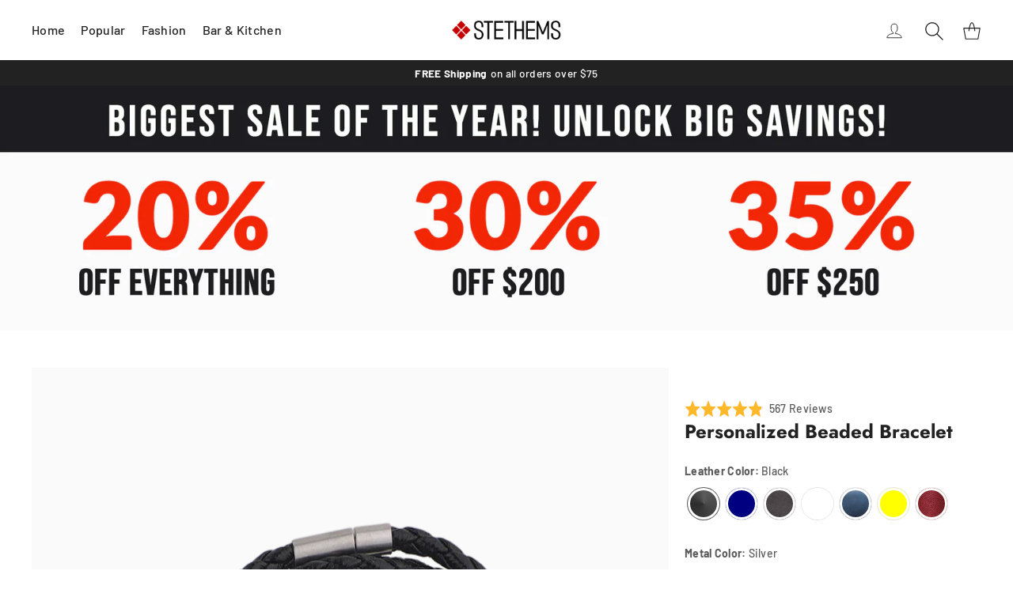

--- FILE ---
content_type: text/html; charset=utf-8
request_url: https://www.stethems.com/products/mens-bracelet-with-personalized-beads?mrk_section=template--14744688525348__4a010e0b-f26d-4acf-b8f6-9ff77448f862
body_size: 44091
content:
<!doctype html>
<html class="no-js" lang="en" dir="ltr">
<head>

  <meta charset="utf-8">
  <meta http-equiv="X-UA-Compatible" content="IE=edge,chrome=1">
  <meta name="viewport" content="width=device-width,initial-scale=1,maximum-scale=1"><meta name="description" content="This handsome personalized bracelet features a sturdy braided leather band fastened with a solid magnetic clasp. The perfect jewelry for dad, customize it with up to 7 beads - all the children&#39;s names or any other text you like. Customize one just the way you like! Features Up to 7 Custom Beads Magnetic Snap Closure Hi"><meta name="theme-color" content="#111111">
  <link rel="canonical" href="https://www.stethems.com/products/mens-bracelet-with-personalized-beads">
  <link rel="preconnect" href="https://cdn.shopify.com">
  <link rel="preconnect" href="https://fonts.shopifycdn.com">
  <link rel="dns-prefetch" href="https://productreviews.shopifycdn.com">
  <link rel="dns-prefetch" href="https://ajax.googleapis.com">
  <link rel="dns-prefetch" href="https://maps.googleapis.com">
  <link rel="dns-prefetch" href="https://maps.gstatic.com"><link rel="shortcut icon" href="//www.stethems.com/cdn/shop/files/tA2DjIm0_32x32.png?v=1685410376" type="image/png" />
<title>Personalized Beaded Bracelet
&ndash; Stethems
</title>
<meta property="og:site_name" content="Stethems">
  <meta property="og:url" content="https://www.stethems.com/products/mens-bracelet-with-personalized-beads">
  <meta property="og:title" content="Personalized Beaded Bracelet">
  <meta property="og:type" content="product">
  <meta property="og:description" content="This handsome personalized bracelet features a sturdy braided leather band fastened with a solid magnetic clasp. The perfect jewelry for dad, customize it with up to 7 beads - all the children&#39;s names or any other text you like. Customize one just the way you like! Features Up to 7 Custom Beads Magnetic Snap Closure Hi"><meta property="og:image" content="http://www.stethems.com/cdn/shop/products/IMG_5518-1x1.png?v=1664410836">
    <meta property="og:image:secure_url" content="https://www.stethems.com/cdn/shop/products/IMG_5518-1x1.png?v=1664410836">
    <meta property="og:image:width" content="1080">
    <meta property="og:image:height" content="1080"><meta name="twitter:site" content="@">
  <meta name="twitter:card" content="summary_large_image">
  <meta name="twitter:title" content="Personalized Beaded Bracelet">
  <meta name="twitter:description" content="This handsome personalized bracelet features a sturdy braided leather band fastened with a solid magnetic clasp. The perfect jewelry for dad, customize it with up to 7 beads - all the children&#39;s names or any other text you like. Customize one just the way you like! Features Up to 7 Custom Beads Magnetic Snap Closure Hi"><style data-shopify>@font-face {
  font-family: Jost;
  font-weight: 500;
  font-style: normal;
  font-display: swap;
  src: url("//www.stethems.com/cdn/fonts/jost/jost_n5.7c8497861ffd15f4e1284cd221f14658b0e95d61.woff2") format("woff2"),
       url("//www.stethems.com/cdn/fonts/jost/jost_n5.fb6a06896db583cc2df5ba1b30d9c04383119dd9.woff") format("woff");
}

  @font-face {
  font-family: Jost;
  font-weight: 700;
  font-style: normal;
  font-display: swap;
  src: url("//www.stethems.com/cdn/fonts/jost/jost_n7.921dc18c13fa0b0c94c5e2517ffe06139c3615a3.woff2") format("woff2"),
       url("//www.stethems.com/cdn/fonts/jost/jost_n7.cbfc16c98c1e195f46c536e775e4e959c5f2f22b.woff") format("woff");
}

  @font-face {
  font-family: Jost;
  font-weight: 800;
  font-style: normal;
  font-display: swap;
  src: url("//www.stethems.com/cdn/fonts/jost/jost_n8.3cf5e98b5ecbf822f9fccf0e49e49a03e21bd8ac.woff2") format("woff2"),
       url("//www.stethems.com/cdn/fonts/jost/jost_n8.dbe90b7c788249ac8931bcf34b35a1a9cdfaf184.woff") format("woff");
}


  @font-face {
  font-family: Barlow;
  font-weight: 500;
  font-style: normal;
  font-display: swap;
  src: url("//www.stethems.com/cdn/fonts/barlow/barlow_n5.a193a1990790eba0cc5cca569d23799830e90f07.woff2") format("woff2"),
       url("//www.stethems.com/cdn/fonts/barlow/barlow_n5.ae31c82169b1dc0715609b8cc6a610b917808358.woff") format("woff");
}

  @font-face {
  font-family: Barlow;
  font-weight: 700;
  font-style: normal;
  font-display: swap;
  src: url("//www.stethems.com/cdn/fonts/barlow/barlow_n7.691d1d11f150e857dcbc1c10ef03d825bc378d81.woff2") format("woff2"),
       url("//www.stethems.com/cdn/fonts/barlow/barlow_n7.4fdbb1cb7da0e2c2f88492243ffa2b4f91924840.woff") format("woff");
}

  @font-face {
  font-family: Barlow;
  font-weight: 500;
  font-style: italic;
  font-display: swap;
  src: url("//www.stethems.com/cdn/fonts/barlow/barlow_i5.714d58286997b65cd479af615cfa9bb0a117a573.woff2") format("woff2"),
       url("//www.stethems.com/cdn/fonts/barlow/barlow_i5.0120f77e6447d3b5df4bbec8ad8c2d029d87fb21.woff") format("woff");
}

  @font-face {
  font-family: Barlow;
  font-weight: 700;
  font-style: italic;
  font-display: swap;
  src: url("//www.stethems.com/cdn/fonts/barlow/barlow_i7.50e19d6cc2ba5146fa437a5a7443c76d5d730103.woff2") format("woff2"),
       url("//www.stethems.com/cdn/fonts/barlow/barlow_i7.47e9f98f1b094d912e6fd631cc3fe93d9f40964f.woff") format("woff");
}

</style>
<style data-shopify>:root {
  --typeHeaderPrimary: Jost;
  --typeHeaderFallback: sans-serif;
  --typeHeaderSize: 36px;
  --typeHeaderWeight: 500;
  --typeHeaderLineHeight: 1;
  --typeHeaderSpacing: 0.0em;

  --typeBasePrimary:Barlow;
  --typeBaseFallback:sans-serif;
  --typeBaseWeight: normal;

  --typeCollectionTitle: 20px;

  --iconWeight: 2px;
  --iconLinecaps: miter;

  
    --buttonRadius: 0px;
  

  --colorGridOverlayOpacity: 0.1;

  
  
  --colorBGPrimary:#ffffff;
  --colorBGSecondary:#E5E5E5;

  --colorBGLight:#FAFAFA;
  --colorBGInverse:#222222;
  --colorBGUnderlay: #FAFAFA;
  --colorBody:var(--colorBGPrimary);
  --colorNav:var(--colorBGPrimary);
  --colorFooter:var(--colorBGSecondary);

  --colorBtnPrimary:var(--colorBGInverse);
  --colorBtnPrimaryText:var(--colorBGPrimary);
  --colorBtnPrimaryLight:#3c3c3c;
  --colorBtnPrimaryDim:#151515;

  --colorDrawerButton:var(--colorBtnPrimaryInactive);
  --colorDrawerButtonText:var(--colorBGPrimary);

  --colorDrawers:var(--colorBGPrimary);
  --colorDrawersDim:#f2f2f2;

  
  --colorBorderLight:#FAFAFA;
  --colorBorderDark:#E5E5E5;
  --colorBorder:var(--colorBorderDark);
  --colorDrawerBorder:var(--colorBorderDark);

  --colorBorderExtraDark:#595959;

  
  --colorTextDefault:#222222;
  --colorTextSubdued:#595959;

  --colorTextInverse:#FFFFFF;
  --colorTextLight:#BCBCBC;

  --colorTextBody:var(--colorTextDefault);
  --colorPrice:var(--colorTextDefault);
  --colorTextSavings:var(--colorTextDefault);

  --colorNavText:var(--colorTextDefault);
  --colorFooterText:var(--colorTextDefault);

  --colorAnnouncement:var(--colorTextDefault);
  --colorAnnouncementText:var(--colorTextInverse);

  --colorSaleTag:var(--colorTextDefault);
  --colorSaleTagText:var(--colorTextInverse);

  --colorDrawerText:var(--colorTextDefault);
  --colorDrawerTextDark:var(--colorTextInverse);
  --colorHeroText:var(--colorTextInverse);

  
  --colorAccentPrimary:#1E3752;
  --colorAccentSecondary:#436785;

  
  --colorBtnPrimaryInactive:#222222;
  --colorBtnPrimaryActive:#565656;

  --colorBtnSecondaryInactive:#FFFFFF;
  --colorBtnSecondaryActive:#FAFAFA;
  

  --colorCartDot:var(--colorAccentSecondary);
  --colorLink:var(--colorAccentPrimary);

  --colorBodyDim:#f2f2f2;
  --colorModalBg:#e6e6e6;

  --colorImageOverlay:#000000;
  --colorImageOverlayOpacity:0.0;
  --colorImageOverlayTextShadow:0.2;

  --colorSmallImageBg:#ffffff;
  --colorLargeImageBg:#0f0f0f;
  --colorGridOverlay:#000000;
  --colorGridOverlayOpacity:0.1;

  --grid-gutter:17px;
  --grid-gap: 4px;
  --drawer-gutter:20px;

  
  --typeH1LetterSpacing: -0.02em;

  --typeH1DesktopFontSize: 72px; 
  --typeH1DesktopLineHeight: 92px;

  --typeH1MobileFontSize: 56px;
  --typeH1MobileLineHeight: 72px;

  
  --typeH2LetterSpacing: -0.01em;
  --typeH2FontWeight: 700;
  --typeH2DesktopFontSize: 48px;
  --typeH2DesktopLineHeight: 64px;

  --typeH2MobileFontSize: 36px;
  --typeH2MobileLineHeight: 48px;

  
  --typeH3LetterSpacing: 0em;
  --typeH3FontWeight: 700;

  --typeH3DesktopFontSize: 32px;
  --typeH3DesktopLineHeight: 40px;

  --typeH3MobileFontSize: 28px;
  --typeH3MobileLineHeight:36px;

  
  --typeH4LetterSpacing: 0em;

  --typeH4DesktopFontSize: 24px;
  --typeH4DesktopLineHeight: 36px;

  --typeH4MobileFontSize: 24px;
  --typeH4MobileLineHeight: 36px;

  
  --typeImpetusLabelFontSize: 18px;
  --typeImpetusLabelFontStyle: normal;
  --typeImpetusLabelLineHeight: 28px;
  --typeImpetusLabelLetterSpacing: 0;

  
  --typeImpetusBodyFontSize: 16px;
  --typeImpetusBodyFontStyle: normal;
  --typeImpetusBodyLineHeight: 24px;
  --typeImpetusBodyLetterSpacing: 0.02em;

  --typeBaseSpacing: var(--typeImpetusBodyLetterSpacing);
  --typeBaseStyle: var(--typeImpetusBodyFontStyle);
  --typeBaseSize: var(--typeImpetusBodyFontSize);
  --typeBaseLineHeight: var(--typeImpetusBodyLineHeight);

  
  --typeImpetusBodySmallFontSize: 14px;
  --typeImpetusBodySmallFontStyle: normal;
  --typeImpetusBodySmallLineHeight: 22px;
  --typeImpetusBodySmallLetterSpacing: 0.02em;

  --typeBaseMobileSize: var(--typeImpetusBodySmallFontStyle);
  --typeBaseMobileLineHeight: var(--typeImpetusBodySmallLineHeight);

  
  --typeImpetusCaptionFontSize: 12px;
  --typeImpetusCaptionFontStyle: normal;
  --typeImpetusCaptionLineHeight: 18px;
  --typeImpetusCaptionLetterSpacing: 0.02em;
}

.placeholder-content {
  background-image: linear-gradient(100deg, #ffffff 40%, #f7f7f7 63%, #ffffff 79%);
} </style><link href="//www.stethems.com/cdn/shop/t/29/assets/theme.css?v=96488550937267311791699474995" rel="stylesheet" type="text/css" media="all" />
  <link href="//www.stethems.com/cdn/shop/t/29/assets/impetus.css?v=147465690767219720151688585591" rel="stylesheet" type="text/css" media="all" />
  <link href="//www.stethems.com/cdn/shop/t/29/assets/impetus-base.css?v=34503008215249702661688585591" rel="stylesheet" type="text/css" media="all" />

  <script>
    document.documentElement.className = document.documentElement.className.replace('no-js', 'js');

    window.theme = window.theme || {};
    theme.routes = {
      home: "/",
      cart: "/cart.js",
      cartPage: "/cart",
      cartAdd: "/cart/add.js",
      cartChange: "/cart/change.js"
    };
    theme.strings = {
      soldOut: "Sold Out",
      unavailable: "Unavailable",
      inStockLabel: "In stock, ready to ship",
      stockLabel: "Low stock - [count] items left",
      willNotShipUntil: "Ready to ship [date]",
      willBeInStockAfter: "Back in stock [date]",
      waitingForStock: "Inventory on the way",
      savePrice: "Save [saved_amount]",
      cartEmpty: "Your cart is currently empty.",
      cartTermsConfirmation: "You must agree with the terms and conditions of sales to check out",
      searchCollections: "Collections:",
      searchPages: "Pages:",
      searchArticles: "Articles:"
    };
    theme.settings = {
      dynamicVariantsEnable: true,
      cartType: "drawer",
      isCustomerTemplate: false,
      moneyFormat: "${{amount}}",
      saveType: "dollar",
      productImageSize: "natural",
      productImageCover: false,
      predictiveSearch: true,
      predictiveSearchType: "product,collection",
      quickView: false,
      themeName: 'Impetus',
      themeVersion: "0.0.1"
    };
  </script>

  <script>window.performance && window.performance.mark && window.performance.mark('shopify.content_for_header.start');</script><meta id="shopify-digital-wallet" name="shopify-digital-wallet" content="/24877793316/digital_wallets/dialog">
<meta name="shopify-checkout-api-token" content="6b35abb2f529f5a1e4f2509817da929a">
<meta id="in-context-paypal-metadata" data-shop-id="24877793316" data-venmo-supported="true" data-environment="production" data-locale="en_US" data-paypal-v4="true" data-currency="USD">
<link rel="alternate" type="application/json+oembed" href="https://www.stethems.com/products/mens-bracelet-with-personalized-beads.oembed">
<script async="async" src="/checkouts/internal/preloads.js?locale=en-US"></script>
<link rel="preconnect" href="https://shop.app" crossorigin="anonymous">
<script async="async" src="https://shop.app/checkouts/internal/preloads.js?locale=en-US&shop_id=24877793316" crossorigin="anonymous"></script>
<script id="apple-pay-shop-capabilities" type="application/json">{"shopId":24877793316,"countryCode":"US","currencyCode":"USD","merchantCapabilities":["supports3DS"],"merchantId":"gid:\/\/shopify\/Shop\/24877793316","merchantName":"Stethems","requiredBillingContactFields":["postalAddress","email"],"requiredShippingContactFields":["postalAddress","email"],"shippingType":"shipping","supportedNetworks":["visa","masterCard","amex","discover","elo","jcb"],"total":{"type":"pending","label":"Stethems","amount":"1.00"},"shopifyPaymentsEnabled":true,"supportsSubscriptions":true}</script>
<script id="shopify-features" type="application/json">{"accessToken":"6b35abb2f529f5a1e4f2509817da929a","betas":["rich-media-storefront-analytics"],"domain":"www.stethems.com","predictiveSearch":true,"shopId":24877793316,"locale":"en"}</script>
<script>var Shopify = Shopify || {};
Shopify.shop = "charmingcrab.myshopify.com";
Shopify.locale = "en";
Shopify.currency = {"active":"USD","rate":"1.0"};
Shopify.country = "US";
Shopify.theme = {"name":"Production","id":123917238308,"schema_name":"Impetus","schema_version":"0.0.1","theme_store_id":null,"role":"main"};
Shopify.theme.handle = "null";
Shopify.theme.style = {"id":null,"handle":null};
Shopify.cdnHost = "www.stethems.com/cdn";
Shopify.routes = Shopify.routes || {};
Shopify.routes.root = "/";</script>
<script type="module">!function(o){(o.Shopify=o.Shopify||{}).modules=!0}(window);</script>
<script>!function(o){function n(){var o=[];function n(){o.push(Array.prototype.slice.apply(arguments))}return n.q=o,n}var t=o.Shopify=o.Shopify||{};t.loadFeatures=n(),t.autoloadFeatures=n()}(window);</script>
<script>
  window.ShopifyPay = window.ShopifyPay || {};
  window.ShopifyPay.apiHost = "shop.app\/pay";
  window.ShopifyPay.redirectState = null;
</script>
<script id="shop-js-analytics" type="application/json">{"pageType":"product"}</script>
<script defer="defer" async type="module" src="//www.stethems.com/cdn/shopifycloud/shop-js/modules/v2/client.init-shop-cart-sync_D0dqhulL.en.esm.js"></script>
<script defer="defer" async type="module" src="//www.stethems.com/cdn/shopifycloud/shop-js/modules/v2/chunk.common_CpVO7qML.esm.js"></script>
<script type="module">
  await import("//www.stethems.com/cdn/shopifycloud/shop-js/modules/v2/client.init-shop-cart-sync_D0dqhulL.en.esm.js");
await import("//www.stethems.com/cdn/shopifycloud/shop-js/modules/v2/chunk.common_CpVO7qML.esm.js");

  window.Shopify.SignInWithShop?.initShopCartSync?.({"fedCMEnabled":true,"windoidEnabled":true});

</script>
<script>
  window.Shopify = window.Shopify || {};
  if (!window.Shopify.featureAssets) window.Shopify.featureAssets = {};
  window.Shopify.featureAssets['shop-js'] = {"shop-cart-sync":["modules/v2/client.shop-cart-sync_D9bwt38V.en.esm.js","modules/v2/chunk.common_CpVO7qML.esm.js"],"init-fed-cm":["modules/v2/client.init-fed-cm_BJ8NPuHe.en.esm.js","modules/v2/chunk.common_CpVO7qML.esm.js"],"init-shop-email-lookup-coordinator":["modules/v2/client.init-shop-email-lookup-coordinator_pVrP2-kG.en.esm.js","modules/v2/chunk.common_CpVO7qML.esm.js"],"shop-cash-offers":["modules/v2/client.shop-cash-offers_CNh7FWN-.en.esm.js","modules/v2/chunk.common_CpVO7qML.esm.js","modules/v2/chunk.modal_DKF6x0Jh.esm.js"],"init-shop-cart-sync":["modules/v2/client.init-shop-cart-sync_D0dqhulL.en.esm.js","modules/v2/chunk.common_CpVO7qML.esm.js"],"init-windoid":["modules/v2/client.init-windoid_DaoAelzT.en.esm.js","modules/v2/chunk.common_CpVO7qML.esm.js"],"shop-toast-manager":["modules/v2/client.shop-toast-manager_1DND8Tac.en.esm.js","modules/v2/chunk.common_CpVO7qML.esm.js"],"pay-button":["modules/v2/client.pay-button_CFeQi1r6.en.esm.js","modules/v2/chunk.common_CpVO7qML.esm.js"],"shop-button":["modules/v2/client.shop-button_Ca94MDdQ.en.esm.js","modules/v2/chunk.common_CpVO7qML.esm.js"],"shop-login-button":["modules/v2/client.shop-login-button_DPYNfp1Z.en.esm.js","modules/v2/chunk.common_CpVO7qML.esm.js","modules/v2/chunk.modal_DKF6x0Jh.esm.js"],"avatar":["modules/v2/client.avatar_BTnouDA3.en.esm.js"],"shop-follow-button":["modules/v2/client.shop-follow-button_BMKh4nJE.en.esm.js","modules/v2/chunk.common_CpVO7qML.esm.js","modules/v2/chunk.modal_DKF6x0Jh.esm.js"],"init-customer-accounts-sign-up":["modules/v2/client.init-customer-accounts-sign-up_CJXi5kRN.en.esm.js","modules/v2/client.shop-login-button_DPYNfp1Z.en.esm.js","modules/v2/chunk.common_CpVO7qML.esm.js","modules/v2/chunk.modal_DKF6x0Jh.esm.js"],"init-shop-for-new-customer-accounts":["modules/v2/client.init-shop-for-new-customer-accounts_BoBxkgWu.en.esm.js","modules/v2/client.shop-login-button_DPYNfp1Z.en.esm.js","modules/v2/chunk.common_CpVO7qML.esm.js","modules/v2/chunk.modal_DKF6x0Jh.esm.js"],"init-customer-accounts":["modules/v2/client.init-customer-accounts_DCuDTzpR.en.esm.js","modules/v2/client.shop-login-button_DPYNfp1Z.en.esm.js","modules/v2/chunk.common_CpVO7qML.esm.js","modules/v2/chunk.modal_DKF6x0Jh.esm.js"],"checkout-modal":["modules/v2/client.checkout-modal_U_3e4VxF.en.esm.js","modules/v2/chunk.common_CpVO7qML.esm.js","modules/v2/chunk.modal_DKF6x0Jh.esm.js"],"lead-capture":["modules/v2/client.lead-capture_DEgn0Z8u.en.esm.js","modules/v2/chunk.common_CpVO7qML.esm.js","modules/v2/chunk.modal_DKF6x0Jh.esm.js"],"shop-login":["modules/v2/client.shop-login_CoM5QKZ_.en.esm.js","modules/v2/chunk.common_CpVO7qML.esm.js","modules/v2/chunk.modal_DKF6x0Jh.esm.js"],"payment-terms":["modules/v2/client.payment-terms_BmrqWn8r.en.esm.js","modules/v2/chunk.common_CpVO7qML.esm.js","modules/v2/chunk.modal_DKF6x0Jh.esm.js"]};
</script>
<script>(function() {
  var isLoaded = false;
  function asyncLoad() {
    if (isLoaded) return;
    isLoaded = true;
    var urls = ["https:\/\/d3hw6dc1ow8pp2.cloudfront.net\/reviewsWidget.min.js?shop=charmingcrab.myshopify.com","https:\/\/cdn.customily.com\/shopify\/static\/customily.shopify.script.js?shop=charmingcrab.myshopify.com","https:\/\/cdn.attn.tv\/stethems\/dtag.js?shop=charmingcrab.myshopify.com","https:\/\/static.shareasale.com\/json\/shopify\/deduplication.js?shop=charmingcrab.myshopify.com","https:\/\/static.shareasale.com\/json\/shopify\/shareasale-tracking.js?sasmid=128400\u0026ssmtid=19038\u0026shop=charmingcrab.myshopify.com","https:\/\/config.gorgias.chat\/bundle-loader\/01GYCCWE3M2G1JCPTR9KK7ZBQM?source=shopify1click\u0026shop=charmingcrab.myshopify.com","https:\/\/cdn.9gtb.com\/loader.js?g_cvt_id=1949db49-1370-41a0-ba93-accbecb89d35\u0026shop=charmingcrab.myshopify.com"];
    for (var i = 0; i < urls.length; i++) {
      var s = document.createElement('script');
      s.type = 'text/javascript';
      s.async = true;
      s.src = urls[i];
      var x = document.getElementsByTagName('script')[0];
      x.parentNode.insertBefore(s, x);
    }
  };
  if(window.attachEvent) {
    window.attachEvent('onload', asyncLoad);
  } else {
    window.addEventListener('load', asyncLoad, false);
  }
})();</script>
<script id="__st">var __st={"a":24877793316,"offset":-28800,"reqid":"74b24d16-0f8c-4b2e-8a0b-4ca8e19d8958-1764893176","pageurl":"www.stethems.com\/products\/mens-bracelet-with-personalized-beads?mrk_section=template--14744688525348__4a010e0b-f26d-4acf-b8f6-9ff77448f862","u":"a99cc20a9668","p":"product","rtyp":"product","rid":6624393855012};</script>
<script>window.ShopifyPaypalV4VisibilityTracking = true;</script>
<script id="captcha-bootstrap">!function(){'use strict';const t='contact',e='account',n='new_comment',o=[[t,t],['blogs',n],['comments',n],[t,'customer']],c=[[e,'customer_login'],[e,'guest_login'],[e,'recover_customer_password'],[e,'create_customer']],r=t=>t.map((([t,e])=>`form[action*='/${t}']:not([data-nocaptcha='true']) input[name='form_type'][value='${e}']`)).join(','),a=t=>()=>t?[...document.querySelectorAll(t)].map((t=>t.form)):[];function s(){const t=[...o],e=r(t);return a(e)}const i='password',u='form_key',d=['recaptcha-v3-token','g-recaptcha-response','h-captcha-response',i],f=()=>{try{return window.sessionStorage}catch{return}},m='__shopify_v',_=t=>t.elements[u];function p(t,e,n=!1){try{const o=window.sessionStorage,c=JSON.parse(o.getItem(e)),{data:r}=function(t){const{data:e,action:n}=t;return t[m]||n?{data:e,action:n}:{data:t,action:n}}(c);for(const[e,n]of Object.entries(r))t.elements[e]&&(t.elements[e].value=n);n&&o.removeItem(e)}catch(o){console.error('form repopulation failed',{error:o})}}const l='form_type',E='cptcha';function T(t){t.dataset[E]=!0}const w=window,h=w.document,L='Shopify',v='ce_forms',y='captcha';let A=!1;((t,e)=>{const n=(g='f06e6c50-85a8-45c8-87d0-21a2b65856fe',I='https://cdn.shopify.com/shopifycloud/storefront-forms-hcaptcha/ce_storefront_forms_captcha_hcaptcha.v1.5.2.iife.js',D={infoText:'Protected by hCaptcha',privacyText:'Privacy',termsText:'Terms'},(t,e,n)=>{const o=w[L][v],c=o.bindForm;if(c)return c(t,g,e,D).then(n);var r;o.q.push([[t,g,e,D],n]),r=I,A||(h.body.append(Object.assign(h.createElement('script'),{id:'captcha-provider',async:!0,src:r})),A=!0)});var g,I,D;w[L]=w[L]||{},w[L][v]=w[L][v]||{},w[L][v].q=[],w[L][y]=w[L][y]||{},w[L][y].protect=function(t,e){n(t,void 0,e),T(t)},Object.freeze(w[L][y]),function(t,e,n,w,h,L){const[v,y,A,g]=function(t,e,n){const i=e?o:[],u=t?c:[],d=[...i,...u],f=r(d),m=r(i),_=r(d.filter((([t,e])=>n.includes(e))));return[a(f),a(m),a(_),s()]}(w,h,L),I=t=>{const e=t.target;return e instanceof HTMLFormElement?e:e&&e.form},D=t=>v().includes(t);t.addEventListener('submit',(t=>{const e=I(t);if(!e)return;const n=D(e)&&!e.dataset.hcaptchaBound&&!e.dataset.recaptchaBound,o=_(e),c=g().includes(e)&&(!o||!o.value);(n||c)&&t.preventDefault(),c&&!n&&(function(t){try{if(!f())return;!function(t){const e=f();if(!e)return;const n=_(t);if(!n)return;const o=n.value;o&&e.removeItem(o)}(t);const e=Array.from(Array(32),(()=>Math.random().toString(36)[2])).join('');!function(t,e){_(t)||t.append(Object.assign(document.createElement('input'),{type:'hidden',name:u})),t.elements[u].value=e}(t,e),function(t,e){const n=f();if(!n)return;const o=[...t.querySelectorAll(`input[type='${i}']`)].map((({name:t})=>t)),c=[...d,...o],r={};for(const[a,s]of new FormData(t).entries())c.includes(a)||(r[a]=s);n.setItem(e,JSON.stringify({[m]:1,action:t.action,data:r}))}(t,e)}catch(e){console.error('failed to persist form',e)}}(e),e.submit())}));const S=(t,e)=>{t&&!t.dataset[E]&&(n(t,e.some((e=>e===t))),T(t))};for(const o of['focusin','change'])t.addEventListener(o,(t=>{const e=I(t);D(e)&&S(e,y())}));const B=e.get('form_key'),M=e.get(l),P=B&&M;t.addEventListener('DOMContentLoaded',(()=>{const t=y();if(P)for(const e of t)e.elements[l].value===M&&p(e,B);[...new Set([...A(),...v().filter((t=>'true'===t.dataset.shopifyCaptcha))])].forEach((e=>S(e,t)))}))}(h,new URLSearchParams(w.location.search),n,t,e,['guest_login'])})(!0,!0)}();</script>
<script integrity="sha256-52AcMU7V7pcBOXWImdc/TAGTFKeNjmkeM1Pvks/DTgc=" data-source-attribution="shopify.loadfeatures" defer="defer" src="//www.stethems.com/cdn/shopifycloud/storefront/assets/storefront/load_feature-81c60534.js" crossorigin="anonymous"></script>
<script crossorigin="anonymous" defer="defer" src="//www.stethems.com/cdn/shopifycloud/storefront/assets/shopify_pay/storefront-65b4c6d7.js?v=20250812"></script>
<script data-source-attribution="shopify.dynamic_checkout.dynamic.init">var Shopify=Shopify||{};Shopify.PaymentButton=Shopify.PaymentButton||{isStorefrontPortableWallets:!0,init:function(){window.Shopify.PaymentButton.init=function(){};var t=document.createElement("script");t.src="https://www.stethems.com/cdn/shopifycloud/portable-wallets/latest/portable-wallets.en.js",t.type="module",document.head.appendChild(t)}};
</script>
<script data-source-attribution="shopify.dynamic_checkout.buyer_consent">
  function portableWalletsHideBuyerConsent(e){var t=document.getElementById("shopify-buyer-consent"),n=document.getElementById("shopify-subscription-policy-button");t&&n&&(t.classList.add("hidden"),t.setAttribute("aria-hidden","true"),n.removeEventListener("click",e))}function portableWalletsShowBuyerConsent(e){var t=document.getElementById("shopify-buyer-consent"),n=document.getElementById("shopify-subscription-policy-button");t&&n&&(t.classList.remove("hidden"),t.removeAttribute("aria-hidden"),n.addEventListener("click",e))}window.Shopify?.PaymentButton&&(window.Shopify.PaymentButton.hideBuyerConsent=portableWalletsHideBuyerConsent,window.Shopify.PaymentButton.showBuyerConsent=portableWalletsShowBuyerConsent);
</script>
<script>
  function portableWalletsCleanup(e){e&&e.src&&console.error("Failed to load portable wallets script "+e.src);var t=document.querySelectorAll("shopify-accelerated-checkout .shopify-payment-button__skeleton, shopify-accelerated-checkout-cart .wallet-cart-button__skeleton"),e=document.getElementById("shopify-buyer-consent");for(let e=0;e<t.length;e++)t[e].remove();e&&e.remove()}function portableWalletsNotLoadedAsModule(e){e instanceof ErrorEvent&&"string"==typeof e.message&&e.message.includes("import.meta")&&"string"==typeof e.filename&&e.filename.includes("portable-wallets")&&(window.removeEventListener("error",portableWalletsNotLoadedAsModule),window.Shopify.PaymentButton.failedToLoad=e,"loading"===document.readyState?document.addEventListener("DOMContentLoaded",window.Shopify.PaymentButton.init):window.Shopify.PaymentButton.init())}window.addEventListener("error",portableWalletsNotLoadedAsModule);
</script>

<script type="module" src="https://www.stethems.com/cdn/shopifycloud/portable-wallets/latest/portable-wallets.en.js" onError="portableWalletsCleanup(this)" crossorigin="anonymous"></script>
<script nomodule>
  document.addEventListener("DOMContentLoaded", portableWalletsCleanup);
</script>

<link id="shopify-accelerated-checkout-styles" rel="stylesheet" media="screen" href="https://www.stethems.com/cdn/shopifycloud/portable-wallets/latest/accelerated-checkout-backwards-compat.css" crossorigin="anonymous">
<style id="shopify-accelerated-checkout-cart">
        #shopify-buyer-consent {
  margin-top: 1em;
  display: inline-block;
  width: 100%;
}

#shopify-buyer-consent.hidden {
  display: none;
}

#shopify-subscription-policy-button {
  background: none;
  border: none;
  padding: 0;
  text-decoration: underline;
  font-size: inherit;
  cursor: pointer;
}

#shopify-subscription-policy-button::before {
  box-shadow: none;
}

      </style>

<script>window.performance && window.performance.mark && window.performance.mark('shopify.content_for_header.end');</script>

  <script src="//www.stethems.com/cdn/shop/t/29/assets/vendor-scripts-v10.js" defer="defer"></script><link rel="preload" as="style" href="//www.stethems.com/cdn/shop/t/29/assets/currency-flags.css" onload="this.onload=null;this.rel='stylesheet'">
    <link rel="stylesheet" href="//www.stethems.com/cdn/shop/t/29/assets/currency-flags.css"><script src="//www.stethems.com/cdn/shop/t/29/assets/theme.min.js?v=114160530369563624481717046529&enable_css_minification=1" defer="defer"></script><script>var loox_global_hash = '1621814416429';</script><style>.loox-reviews-default { max-width: 1200px; margin: 0 auto; }.loox-rating .loox-icon { color:#ef7baf; }</style>
<!-- BEGIN app block: shopify://apps/okendo/blocks/theme-settings/bb689e69-ea70-4661-8fb7-ad24a2e23c29 --><!-- BEGIN app snippet: header-metafields -->









    <link href="https://d3hw6dc1ow8pp2.cloudfront.net/styles/main.min.css" rel="stylesheet" type="text/css">
<style type="text/css">
.okeReviews .okeReviews-reviewsWidget-header-controls-writeReview {
        display: inline-block;
    }
    .okeReviews .okeReviews-reviewsWidget.is-okeReviews-empty {
        display: block;
    }
</style>
<script type="application/json" id="oke-reviews-settings">
{"analyticsSettings":{"provider":"none"},"disableInitialReviewsFetchOnProducts":false,"locale":"en","omitMicrodata":true,"subscriberId":"cc422060-c32e-4189-8666-849cdf8b9af5","starRatingColor":"#FFCF2A","recorderPlus":true,"recorderQandaPlus":true}
</script>

    <link rel="stylesheet" type="text/css" href="https://dov7r31oq5dkj.cloudfront.net/cc422060-c32e-4189-8666-849cdf8b9af5/widget-style-customisations.css?v=90ee6b90-4d38-4534-8039-1f26460c54ba">










<!-- END app snippet -->

<!-- BEGIN app snippet: widget-plus-initialisation-script -->




<!-- END app snippet -->


<!-- END app block --><!-- BEGIN app block: shopify://apps/klaviyo-email-marketing-sms/blocks/klaviyo-onsite-embed/2632fe16-c075-4321-a88b-50b567f42507 -->















  <script>
    window.klaviyoReviewsProductDesignMode = false
  </script>







<!-- END app block --><!-- BEGIN app block: shopify://apps/deprecated-merchrock-stats/blocks/theme-extension-block/d63d8f09-2c85-4e7e-87da-1e682a8369c9 --><script>
  window.mrkStatData = [
    /** Start Empty */
  ];
  window.mrkStat = function (eventName, ...args) {
    if (window.mrkStatData) {
      window.mrkStatData.push([eventName, ...args]);
    }
  };
</script>

<script src="https://cdn.shopify.com/extensions/6e3b3508-8a90-4a9b-bcc7-5cb765a88a7d/theme-extension-v1.31.0/assets/00custom_vendors.bundle.js" defer></script>
<script
  id="MerchrockStatsApp"
  src="https://cdn.shopify.com/extensions/6e3b3508-8a90-4a9b-bcc7-5cb765a88a7d/theme-extension-v1.31.0/assets/00custom_app.bundle.js"
  data-shop-id="24877793316" 
  data-page-view-linger-time="3"
  data-page-view-mobile-lens-height="60"
  data-page-view-desktop-lens-height="75"
  data-page-view-lens-fill-trigger-view="80"
  data-page-view-lens-fill-end-view="40"
  data-page-view-section-visibility-trigger-view="100"
  data-page-view-section-visibility-end-view="20"
  data-template="product"
  defer></script>


<!-- END app block --><!-- BEGIN app block: shopify://apps/merchrock/blocks/merchrock-app-embed/8f85a34d-ff91-4729-8947-20e63b35146a -->





  
    <script type="application/json" data-variant="39425477181476" id="fanrock-dtc--variant-metafield-39425477181476">{"additional_feed_images":["29853977182244","29853977018404","30516692484132","30526227218468","31280806428708"],"feed_image":30526227152932,"images":[22919001276452,22232078221348,22232078352420,22232078450724,22909339566116,22919001243684,22882876555300,23389706453028]}</script>
  

  
    <script type="application/json" data-variant="39425477181476" id="app--34622341121--variant-metafield-39425477181476">{}</script>
  

  

  
    <script type="application/json" data-variant="39457670234148" id="fanrock-dtc--variant-metafield-39457670234148">{"additional_feed_images":["29853977182244","29853977018404","30516692484132","30526227218468","31280806428708"],"feed_image":30526227185700,"images":[22919001374756,22232078024740,22232077991972,22232078123044,22913261928484,22919001243684,22913261305892,23389706453028]}</script>
  

  
    <script type="application/json" data-variant="39457670234148" id="app--34622341121--variant-metafield-39457670234148">{}</script>
  

  

  
    <script type="application/json" data-variant="40653668089892" id="fanrock-dtc--variant-metafield-40653668089892">{"additional_feed_images":["29853977182244","29853977018404","30516692484132","30526227218468","31280806428708"],"feed_image":31280806101028,"images":[23684801593380,22232078221348,22232078352420,22232078450724,23684801855524,22909339566116,22919001243684,22882876555300,23389706453028]}</script>
  

  
    <script type="application/json" data-variant="40653668089892" id="app--34622341121--variant-metafield-40653668089892">{}</script>
  

  

  
    <script type="application/json" data-variant="40653668122660" id="fanrock-dtc--variant-metafield-40653668122660">{"additional_feed_images":["29853977182244","29853977018404","30516692484132","30526227218468","31280806428708"],"feed_image":31281230250020,"images":[23685251760164,22232078221348,22232078352420,22232078450724,23684801855524,22909339566116,22919001243684,22882876555300,23389706453028]}</script>
  

  
    <script type="application/json" data-variant="40653668122660" id="app--34622341121--variant-metafield-40653668122660">{}</script>
  

  

  
    <script type="application/json" data-variant="40653668155428" id="fanrock-dtc--variant-metafield-40653668155428">{"additional_feed_images":["29853977182244","29853977018404","30516692484132","30526227218468","31280806428708"],"feed_image":31280806559780,"images":[23684801789988,22232078221348,22232078352420,22232078450724,23684801855524,22909339566116,22919001243684,22882876555300,23389706453028]}</script>
  

  
    <script type="application/json" data-variant="40653668155428" id="app--34622341121--variant-metafield-40653668155428">{}</script>
  

  

  
    <script type="application/json" data-variant="40653668188196" id="fanrock-dtc--variant-metafield-40653668188196">{"additional_feed_images":["29853977182244","29853977018404","30516692484132","30526227218468","31280806428708"],"feed_image":30490556563492,"images":[22882876882980,23684801822756,22232078024740,22232077991972,22232078123044,23684801855524,22913261928484,22919001243684,22913261305892,23389706453028]}</script>
  

  
    <script type="application/json" data-variant="40653668188196" id="app--34622341121--variant-metafield-40653668188196">{}</script>
  

  

  
    <script type="application/json" data-variant="40653668220964" id="fanrock-dtc--variant-metafield-40653668220964">{"additional_feed_images":["29853977182244","29853977018404","30516692484132","30526227218468","31280806428708"],"feed_image":31280806232100,"images":[23684801658916,22232078221348,22232078352420,22232078450724,23684801855524,22909339566116,22919001243684,22882876555300,23389706453028]}</script>
  

  
    <script type="application/json" data-variant="40653668220964" id="app--34622341121--variant-metafield-40653668220964">{}</script>
  

  

  
    <script type="application/json" data-variant="40653668253732" id="fanrock-dtc--variant-metafield-40653668253732">{"additional_feed_images":["29853977182244","29853977018404","30516692484132","30526227218468","31280806428708"],"feed_image":31281230151716,"images":[23685251825700,22232078024740,22232077991972,22232078123044,23684801855524,22913261928484,22919001243684,22913261305892,23389706453028]}</script>
  

  
    <script type="application/json" data-variant="40653668253732" id="app--34622341121--variant-metafield-40653668253732">{}</script>
  

  

  
    <script type="application/json" data-variant="40653668286500" id="fanrock-dtc--variant-metafield-40653668286500">{"additional_feed_images":["29853977182244","29853977018404","30516692484132","30526227218468","31280806428708"],"feed_image":31280806199332,"images":[23684801757220,22232078221348,22232078352420,22232078450724,23684801855524,22909339566116,22919001243684,22882876555300,23389706453028]}</script>
  

  
    <script type="application/json" data-variant="40653668286500" id="app--34622341121--variant-metafield-40653668286500">{}</script>
  

  

  
    <script type="application/json" data-variant="40653668319268" id="fanrock-dtc--variant-metafield-40653668319268">{"additional_feed_images":["29853977182244","29853977018404","30516692484132","30526227218468","31280806428708"],"feed_image":31281230217252,"images":[23685251727396,22232078221348,22232078352420,22232078450724,23684801855524,22909339566116,22919001243684,22882876555300,23389706453028]}</script>
  

  
    <script type="application/json" data-variant="40653668319268" id="app--34622341121--variant-metafield-40653668319268">{}</script>
  

  

  
    <script type="application/json" data-variant="40653668352036" id="fanrock-dtc--variant-metafield-40653668352036">{"additional_feed_images":["29853977182244","29853977018404","30516692484132","30526227218468","31280806428708"],"feed_image":31281230282788,"images":[23685251694628,22232078221348,22232078352420,22232078450724,23684801855524,23684801888292,22882876555300,23389706453028]}</script>
  

  
    <script type="application/json" data-variant="40653668352036" id="app--34622341121--variant-metafield-40653668352036">{}</script>
  

  

  
    <script type="application/json" data-variant="40653668384804" id="fanrock-dtc--variant-metafield-40653668384804">{"additional_feed_images":["29853977182244","29853977018404","30516692484132","30526227218468","31280806428708"],"feed_image":31280806395940,"images":[23684801724452,22232078024740,22232077991972,22232078123044,23684801855524,23684801888292,22919001243684,23389706453028,22913261928484]}</script>
  

  
    <script type="application/json" data-variant="40653668384804" id="app--34622341121--variant-metafield-40653668384804">{}</script>
  

  

  
    <script type="application/json" data-variant="40653668417572" id="fanrock-dtc--variant-metafield-40653668417572">{"additional_feed_images":["29853977182244","29853977018404","30516692484132","30526227218468","31280806428708"],"feed_image":31281230184484,"images":[23685251792932,22232078221348,22232078352420,22232078450724,23684801855524,22909339566116,22919001243684,22882876555300,23389706453028]}</script>
  

  
    <script type="application/json" data-variant="40653668417572" id="app--34622341121--variant-metafield-40653668417572">{}</script>
  

  

  
    <script type="application/json" data-variant="40653668450340" id="fanrock-dtc--variant-metafield-40653668450340">{"additional_feed_images":["29853977182244","29853977018404","30516692484132","30526227218468","31280806428708"],"feed_image":31299279781924,"images":[23703999741988,22232078221348,22232078352420,22232078450724,23684801855524,22909339566116,22919001243684,22882876555300,23389706453028]}</script>
  

  
    <script type="application/json" data-variant="40653668450340" id="app--34622341121--variant-metafield-40653668450340">{}</script>
  

  





<script id="app--34622341121--ImpetusAppExtension"  
  data-shop-id="24877793316"
  data-shop-handle="charmingcrab" 
  src="https://cdn.shopify.com/extensions/019ae177-b36a-7ba1-9785-98859e3e7f8c/extension-v0.4.111/assets/merchrock-app-embed.bundle.js" 
  defer
></script>

<!-- Google Tag Manager -->



<!-- AddShoppers -->


<script style="display:none;" type="application/json" id="app--34622341121--bundle_buttons">null</script>

 

<!-- END app block --><link href="https://monorail-edge.shopifysvc.com" rel="dns-prefetch">
<script>(function(){if ("sendBeacon" in navigator && "performance" in window) {try {var session_token_from_headers = performance.getEntriesByType('navigation')[0].serverTiming.find(x => x.name == '_s').description;} catch {var session_token_from_headers = undefined;}var session_cookie_matches = document.cookie.match(/_shopify_s=([^;]*)/);var session_token_from_cookie = session_cookie_matches && session_cookie_matches.length === 2 ? session_cookie_matches[1] : "";var session_token = session_token_from_headers || session_token_from_cookie || "";function handle_abandonment_event(e) {var entries = performance.getEntries().filter(function(entry) {return /monorail-edge.shopifysvc.com/.test(entry.name);});if (!window.abandonment_tracked && entries.length === 0) {window.abandonment_tracked = true;var currentMs = Date.now();var navigation_start = performance.timing.navigationStart;var payload = {shop_id: 24877793316,url: window.location.href,navigation_start,duration: currentMs - navigation_start,session_token,page_type: "product"};window.navigator.sendBeacon("https://monorail-edge.shopifysvc.com/v1/produce", JSON.stringify({schema_id: "online_store_buyer_site_abandonment/1.1",payload: payload,metadata: {event_created_at_ms: currentMs,event_sent_at_ms: currentMs}}));}}window.addEventListener('pagehide', handle_abandonment_event);}}());</script>
<script id="web-pixels-manager-setup">(function e(e,d,r,n,o){if(void 0===o&&(o={}),!Boolean(null===(a=null===(i=window.Shopify)||void 0===i?void 0:i.analytics)||void 0===a?void 0:a.replayQueue)){var i,a;window.Shopify=window.Shopify||{};var t=window.Shopify;t.analytics=t.analytics||{};var s=t.analytics;s.replayQueue=[],s.publish=function(e,d,r){return s.replayQueue.push([e,d,r]),!0};try{self.performance.mark("wpm:start")}catch(e){}var l=function(){var e={modern:/Edge?\/(1{2}[4-9]|1[2-9]\d|[2-9]\d{2}|\d{4,})\.\d+(\.\d+|)|Firefox\/(1{2}[4-9]|1[2-9]\d|[2-9]\d{2}|\d{4,})\.\d+(\.\d+|)|Chrom(ium|e)\/(9{2}|\d{3,})\.\d+(\.\d+|)|(Maci|X1{2}).+ Version\/(15\.\d+|(1[6-9]|[2-9]\d|\d{3,})\.\d+)([,.]\d+|)( \(\w+\)|)( Mobile\/\w+|) Safari\/|Chrome.+OPR\/(9{2}|\d{3,})\.\d+\.\d+|(CPU[ +]OS|iPhone[ +]OS|CPU[ +]iPhone|CPU IPhone OS|CPU iPad OS)[ +]+(15[._]\d+|(1[6-9]|[2-9]\d|\d{3,})[._]\d+)([._]\d+|)|Android:?[ /-](13[3-9]|1[4-9]\d|[2-9]\d{2}|\d{4,})(\.\d+|)(\.\d+|)|Android.+Firefox\/(13[5-9]|1[4-9]\d|[2-9]\d{2}|\d{4,})\.\d+(\.\d+|)|Android.+Chrom(ium|e)\/(13[3-9]|1[4-9]\d|[2-9]\d{2}|\d{4,})\.\d+(\.\d+|)|SamsungBrowser\/([2-9]\d|\d{3,})\.\d+/,legacy:/Edge?\/(1[6-9]|[2-9]\d|\d{3,})\.\d+(\.\d+|)|Firefox\/(5[4-9]|[6-9]\d|\d{3,})\.\d+(\.\d+|)|Chrom(ium|e)\/(5[1-9]|[6-9]\d|\d{3,})\.\d+(\.\d+|)([\d.]+$|.*Safari\/(?![\d.]+ Edge\/[\d.]+$))|(Maci|X1{2}).+ Version\/(10\.\d+|(1[1-9]|[2-9]\d|\d{3,})\.\d+)([,.]\d+|)( \(\w+\)|)( Mobile\/\w+|) Safari\/|Chrome.+OPR\/(3[89]|[4-9]\d|\d{3,})\.\d+\.\d+|(CPU[ +]OS|iPhone[ +]OS|CPU[ +]iPhone|CPU IPhone OS|CPU iPad OS)[ +]+(10[._]\d+|(1[1-9]|[2-9]\d|\d{3,})[._]\d+)([._]\d+|)|Android:?[ /-](13[3-9]|1[4-9]\d|[2-9]\d{2}|\d{4,})(\.\d+|)(\.\d+|)|Mobile Safari.+OPR\/([89]\d|\d{3,})\.\d+\.\d+|Android.+Firefox\/(13[5-9]|1[4-9]\d|[2-9]\d{2}|\d{4,})\.\d+(\.\d+|)|Android.+Chrom(ium|e)\/(13[3-9]|1[4-9]\d|[2-9]\d{2}|\d{4,})\.\d+(\.\d+|)|Android.+(UC? ?Browser|UCWEB|U3)[ /]?(15\.([5-9]|\d{2,})|(1[6-9]|[2-9]\d|\d{3,})\.\d+)\.\d+|SamsungBrowser\/(5\.\d+|([6-9]|\d{2,})\.\d+)|Android.+MQ{2}Browser\/(14(\.(9|\d{2,})|)|(1[5-9]|[2-9]\d|\d{3,})(\.\d+|))(\.\d+|)|K[Aa][Ii]OS\/(3\.\d+|([4-9]|\d{2,})\.\d+)(\.\d+|)/},d=e.modern,r=e.legacy,n=navigator.userAgent;return n.match(d)?"modern":n.match(r)?"legacy":"unknown"}(),u="modern"===l?"modern":"legacy",c=(null!=n?n:{modern:"",legacy:""})[u],f=function(e){return[e.baseUrl,"/wpm","/b",e.hashVersion,"modern"===e.buildTarget?"m":"l",".js"].join("")}({baseUrl:d,hashVersion:r,buildTarget:u}),m=function(e){var d=e.version,r=e.bundleTarget,n=e.surface,o=e.pageUrl,i=e.monorailEndpoint;return{emit:function(e){var a=e.status,t=e.errorMsg,s=(new Date).getTime(),l=JSON.stringify({metadata:{event_sent_at_ms:s},events:[{schema_id:"web_pixels_manager_load/3.1",payload:{version:d,bundle_target:r,page_url:o,status:a,surface:n,error_msg:t},metadata:{event_created_at_ms:s}}]});if(!i)return console&&console.warn&&console.warn("[Web Pixels Manager] No Monorail endpoint provided, skipping logging."),!1;try{return self.navigator.sendBeacon.bind(self.navigator)(i,l)}catch(e){}var u=new XMLHttpRequest;try{return u.open("POST",i,!0),u.setRequestHeader("Content-Type","text/plain"),u.send(l),!0}catch(e){return console&&console.warn&&console.warn("[Web Pixels Manager] Got an unhandled error while logging to Monorail."),!1}}}}({version:r,bundleTarget:l,surface:e.surface,pageUrl:self.location.href,monorailEndpoint:e.monorailEndpoint});try{o.browserTarget=l,function(e){var d=e.src,r=e.async,n=void 0===r||r,o=e.onload,i=e.onerror,a=e.sri,t=e.scriptDataAttributes,s=void 0===t?{}:t,l=document.createElement("script"),u=document.querySelector("head"),c=document.querySelector("body");if(l.async=n,l.src=d,a&&(l.integrity=a,l.crossOrigin="anonymous"),s)for(var f in s)if(Object.prototype.hasOwnProperty.call(s,f))try{l.dataset[f]=s[f]}catch(e){}if(o&&l.addEventListener("load",o),i&&l.addEventListener("error",i),u)u.appendChild(l);else{if(!c)throw new Error("Did not find a head or body element to append the script");c.appendChild(l)}}({src:f,async:!0,onload:function(){if(!function(){var e,d;return Boolean(null===(d=null===(e=window.Shopify)||void 0===e?void 0:e.analytics)||void 0===d?void 0:d.initialized)}()){var d=window.webPixelsManager.init(e)||void 0;if(d){var r=window.Shopify.analytics;r.replayQueue.forEach((function(e){var r=e[0],n=e[1],o=e[2];d.publishCustomEvent(r,n,o)})),r.replayQueue=[],r.publish=d.publishCustomEvent,r.visitor=d.visitor,r.initialized=!0}}},onerror:function(){return m.emit({status:"failed",errorMsg:"".concat(f," has failed to load")})},sri:function(e){var d=/^sha384-[A-Za-z0-9+/=]+$/;return"string"==typeof e&&d.test(e)}(c)?c:"",scriptDataAttributes:o}),m.emit({status:"loading"})}catch(e){m.emit({status:"failed",errorMsg:(null==e?void 0:e.message)||"Unknown error"})}}})({shopId: 24877793316,storefrontBaseUrl: "https://www.stethems.com",extensionsBaseUrl: "https://extensions.shopifycdn.com/cdn/shopifycloud/web-pixels-manager",monorailEndpoint: "https://monorail-edge.shopifysvc.com/unstable/produce_batch",surface: "storefront-renderer",enabledBetaFlags: ["2dca8a86"],webPixelsConfigList: [{"id":"1184399732","configuration":"{\"masterTagID\":\"19038\",\"merchantID\":\"128400\",\"appPath\":\"https:\/\/daedalus.shareasale.com\",\"storeID\":\"NaN\",\"xTypeMode\":\"NaN\",\"xTypeValue\":\"NaN\",\"channelDedup\":\"NaN\"}","eventPayloadVersion":"v1","runtimeContext":"STRICT","scriptVersion":"f300cca684872f2df140f714437af558","type":"APP","apiClientId":4929191,"privacyPurposes":["ANALYTICS","MARKETING"],"dataSharingAdjustments":{"protectedCustomerApprovalScopes":["read_customer_personal_data"]}},{"id":"287997988","configuration":"{\"config\":\"{\\\"pixel_id\\\":\\\"G-BHYZXW89Z8\\\",\\\"gtag_events\\\":[{\\\"type\\\":\\\"purchase\\\",\\\"action_label\\\":\\\"G-BHYZXW89Z8\\\"},{\\\"type\\\":\\\"page_view\\\",\\\"action_label\\\":\\\"G-BHYZXW89Z8\\\"},{\\\"type\\\":\\\"view_item\\\",\\\"action_label\\\":\\\"G-BHYZXW89Z8\\\"},{\\\"type\\\":\\\"search\\\",\\\"action_label\\\":\\\"G-BHYZXW89Z8\\\"},{\\\"type\\\":\\\"add_to_cart\\\",\\\"action_label\\\":\\\"G-BHYZXW89Z8\\\"},{\\\"type\\\":\\\"begin_checkout\\\",\\\"action_label\\\":\\\"G-BHYZXW89Z8\\\"},{\\\"type\\\":\\\"add_payment_info\\\",\\\"action_label\\\":\\\"G-BHYZXW89Z8\\\"}],\\\"enable_monitoring_mode\\\":false}\"}","eventPayloadVersion":"v1","runtimeContext":"OPEN","scriptVersion":"b2a88bafab3e21179ed38636efcd8a93","type":"APP","apiClientId":1780363,"privacyPurposes":[],"dataSharingAdjustments":{"protectedCustomerApprovalScopes":["read_customer_address","read_customer_email","read_customer_name","read_customer_personal_data","read_customer_phone"]}},{"id":"153845796","configuration":"{\"pixel_id\":\"1709637292557453\",\"pixel_type\":\"facebook_pixel\",\"metaapp_system_user_token\":\"-\"}","eventPayloadVersion":"v1","runtimeContext":"OPEN","scriptVersion":"ca16bc87fe92b6042fbaa3acc2fbdaa6","type":"APP","apiClientId":2329312,"privacyPurposes":["ANALYTICS","MARKETING","SALE_OF_DATA"],"dataSharingAdjustments":{"protectedCustomerApprovalScopes":["read_customer_address","read_customer_email","read_customer_name","read_customer_personal_data","read_customer_phone"]}},{"id":"49381412","configuration":"{\"tagID\":\"2613205346637\"}","eventPayloadVersion":"v1","runtimeContext":"STRICT","scriptVersion":"18031546ee651571ed29edbe71a3550b","type":"APP","apiClientId":3009811,"privacyPurposes":["ANALYTICS","MARKETING","SALE_OF_DATA"],"dataSharingAdjustments":{"protectedCustomerApprovalScopes":["read_customer_address","read_customer_email","read_customer_name","read_customer_personal_data","read_customer_phone"]}},{"id":"13533220","configuration":"{\"campaignID\":\"21076\",\"externalExecutionURL\":\"https:\/\/engine.saasler.com\/api\/v1\/webhook_executions\/12e1f573d0abf7e4e59cc3f60dbcb3d5\"}","eventPayloadVersion":"v1","runtimeContext":"STRICT","scriptVersion":"3b8e58a07075037c1919061bd3bc7989","type":"APP","apiClientId":3546795,"privacyPurposes":[],"dataSharingAdjustments":{"protectedCustomerApprovalScopes":["read_customer_email","read_customer_personal_data"]}},{"id":"5865508","eventPayloadVersion":"1","runtimeContext":"LAX","scriptVersion":"1","type":"CUSTOM","privacyPurposes":["ANALYTICS","MARKETING","SALE_OF_DATA"],"name":"GTM-NQWN9LQ"},{"id":"5898276","eventPayloadVersion":"1","runtimeContext":"LAX","scriptVersion":"7","type":"CUSTOM","privacyPurposes":["ANALYTICS","MARKETING","SALE_OF_DATA"],"name":"Google Ads Conversion Pixels"},{"id":"6160420","eventPayloadVersion":"1","runtimeContext":"LAX","scriptVersion":"6","type":"CUSTOM","privacyPurposes":["ANALYTICS","MARKETING","SALE_OF_DATA"],"name":"Attentive Purchase Pixel"},{"id":"shopify-app-pixel","configuration":"{}","eventPayloadVersion":"v1","runtimeContext":"STRICT","scriptVersion":"0450","apiClientId":"shopify-pixel","type":"APP","privacyPurposes":["ANALYTICS","MARKETING"]},{"id":"shopify-custom-pixel","eventPayloadVersion":"v1","runtimeContext":"LAX","scriptVersion":"0450","apiClientId":"shopify-pixel","type":"CUSTOM","privacyPurposes":["ANALYTICS","MARKETING"]}],isMerchantRequest: false,initData: {"shop":{"name":"Stethems","paymentSettings":{"currencyCode":"USD"},"myshopifyDomain":"charmingcrab.myshopify.com","countryCode":"US","storefrontUrl":"https:\/\/www.stethems.com"},"customer":null,"cart":null,"checkout":null,"productVariants":[{"price":{"amount":39.0,"currencyCode":"USD"},"product":{"title":"Personalized Beaded Bracelet","vendor":"Stethems","id":"6624393855012","untranslatedTitle":"Personalized Beaded Bracelet","url":"\/products\/mens-bracelet-with-personalized-beads","type":"Bracelet"},"id":"39425477181476","image":{"src":"\/\/www.stethems.com\/cdn\/shop\/products\/IMG_5518-1x1.png?v=1664410836"},"sku":"beaded_brc-blk-slv","title":"Black \/ Silver","untranslatedTitle":"Black \/ Silver"},{"price":{"amount":39.0,"currencyCode":"USD"},"product":{"title":"Personalized Beaded Bracelet","vendor":"Stethems","id":"6624393855012","untranslatedTitle":"Personalized Beaded Bracelet","url":"\/products\/mens-bracelet-with-personalized-beads","type":"Bracelet"},"id":"39457670234148","image":{"src":"\/\/www.stethems.com\/cdn\/shop\/products\/IMG_5519-1x1.png?v=1664410836"},"sku":"beaded_brc-blk-gold","title":"Black \/ 18k Gold Plated","untranslatedTitle":"Black \/ 18k Gold Plated"},{"price":{"amount":39.0,"currencyCode":"USD"},"product":{"title":"Personalized Beaded Bracelet","vendor":"Stethems","id":"6624393855012","untranslatedTitle":"Personalized Beaded Bracelet","url":"\/products\/mens-bracelet-with-personalized-beads","type":"Bracelet"},"id":"40653668089892","image":{"src":"\/\/www.stethems.com\/cdn\/shop\/files\/personalized_beaded_bracelet-navy.jpg?v=1683058365"},"sku":"beaded_brc-nvy-slv","title":"Navy \/ Silver","untranslatedTitle":"Navy \/ Silver"},{"price":{"amount":39.0,"currencyCode":"USD"},"product":{"title":"Personalized Beaded Bracelet","vendor":"Stethems","id":"6624393855012","untranslatedTitle":"Personalized Beaded Bracelet","url":"\/products\/mens-bracelet-with-personalized-beads","type":"Bracelet"},"id":"40653668122660","image":{"src":"\/\/www.stethems.com\/cdn\/shop\/files\/personalized_beaded_bracelet-navy-gold.jpg?v=1683069073"},"sku":"beaded_brc-nvy-gld","title":"Navy \/ 18k Gold Plated","untranslatedTitle":"Navy \/ 18k Gold Plated"},{"price":{"amount":39.0,"currencyCode":"USD"},"product":{"title":"Personalized Beaded Bracelet","vendor":"Stethems","id":"6624393855012","untranslatedTitle":"Personalized Beaded Bracelet","url":"\/products\/mens-bracelet-with-personalized-beads","type":"Bracelet"},"id":"40653668155428","image":{"src":"\/\/www.stethems.com\/cdn\/shop\/files\/personalized_beaded_bracelet-brown.jpg?v=1683058367"},"sku":"beaded_brc-bwn-slv","title":"Brown \/ Silver","untranslatedTitle":"Brown \/ Silver"},{"price":{"amount":39.0,"currencyCode":"USD"},"product":{"title":"Personalized Beaded Bracelet","vendor":"Stethems","id":"6624393855012","untranslatedTitle":"Personalized Beaded Bracelet","url":"\/products\/mens-bracelet-with-personalized-beads","type":"Bracelet"},"id":"40653668188196","image":{"src":"\/\/www.stethems.com\/cdn\/shop\/products\/IMG_5154-1x1.png?v=1664410836"},"sku":"beaded_brc-bwn-gld","title":"Brown \/ 18k Gold Plated","untranslatedTitle":"Brown \/ 18k Gold Plated"},{"price":{"amount":39.0,"currencyCode":"USD"},"product":{"title":"Personalized Beaded Bracelet","vendor":"Stethems","id":"6624393855012","untranslatedTitle":"Personalized Beaded Bracelet","url":"\/products\/mens-bracelet-with-personalized-beads","type":"Bracelet"},"id":"40653668220964","image":{"src":"\/\/www.stethems.com\/cdn\/shop\/files\/personalized_beaded_bracelet-white.jpg?v=1683058365"},"sku":"beaded_brc-wht-slv","title":"White \/ Silver","untranslatedTitle":"White \/ Silver"},{"price":{"amount":39.0,"currencyCode":"USD"},"product":{"title":"Personalized Beaded Bracelet","vendor":"Stethems","id":"6624393855012","untranslatedTitle":"Personalized Beaded Bracelet","url":"\/products\/mens-bracelet-with-personalized-beads","type":"Bracelet"},"id":"40653668253732","image":{"src":"\/\/www.stethems.com\/cdn\/shop\/files\/personalized_beaded_bracelet-white-gold.jpg?v=1683069072"},"sku":"beaded_brc-wht-gld","title":"White \/ 18k Gold Plated","untranslatedTitle":"White \/ 18k Gold Plated"},{"price":{"amount":39.0,"currencyCode":"USD"},"product":{"title":"Personalized Beaded Bracelet","vendor":"Stethems","id":"6624393855012","untranslatedTitle":"Personalized Beaded Bracelet","url":"\/products\/mens-bracelet-with-personalized-beads","type":"Bracelet"},"id":"40653668286500","image":{"src":"\/\/www.stethems.com\/cdn\/shop\/files\/personalized_beaded_bracelet-blue.jpg?v=1683058365"},"sku":"beaded_brc-blu-slv","title":"Blue \/ Silver","untranslatedTitle":"Blue \/ Silver"},{"price":{"amount":39.0,"currencyCode":"USD"},"product":{"title":"Personalized Beaded Bracelet","vendor":"Stethems","id":"6624393855012","untranslatedTitle":"Personalized Beaded Bracelet","url":"\/products\/mens-bracelet-with-personalized-beads","type":"Bracelet"},"id":"40653668319268","image":{"src":"\/\/www.stethems.com\/cdn\/shop\/files\/personalized_beaded_bracelet-blue-gold.jpg?v=1683069073"},"sku":"beaded_brc-blu-gld","title":"Blue \/ 18k Gold Plated","untranslatedTitle":"Blue \/ 18k Gold Plated"},{"price":{"amount":39.0,"currencyCode":"USD"},"product":{"title":"Personalized Beaded Bracelet","vendor":"Stethems","id":"6624393855012","untranslatedTitle":"Personalized Beaded Bracelet","url":"\/products\/mens-bracelet-with-personalized-beads","type":"Bracelet"},"id":"40653668352036","image":{"src":"\/\/www.stethems.com\/cdn\/shop\/files\/personalized_beaded_bracelet-yellow.jpg?v=1683058366"},"sku":"beaded_brc-ylw-slv","title":"Yellow \/ Silver","untranslatedTitle":"Yellow \/ Silver"},{"price":{"amount":39.0,"currencyCode":"USD"},"product":{"title":"Personalized Beaded Bracelet","vendor":"Stethems","id":"6624393855012","untranslatedTitle":"Personalized Beaded Bracelet","url":"\/products\/mens-bracelet-with-personalized-beads","type":"Bracelet"},"id":"40653668384804","image":{"src":"\/\/www.stethems.com\/cdn\/shop\/files\/personalized_beaded_bracelet-white-gold.jpg?v=1683069072"},"sku":"beaded_brc-ylw-gld","title":"Yellow \/ 18k Gold Plated","untranslatedTitle":"Yellow \/ 18k Gold Plated"},{"price":{"amount":39.0,"currencyCode":"USD"},"product":{"title":"Personalized Beaded Bracelet","vendor":"Stethems","id":"6624393855012","untranslatedTitle":"Personalized Beaded Bracelet","url":"\/products\/mens-bracelet-with-personalized-beads","type":"Bracelet"},"id":"40653668417572","image":{"src":"\/\/www.stethems.com\/cdn\/shop\/files\/personalized_beaded_bracelet-red-silver.jpg?v=1683069072"},"sku":"beaded_brc-red-slv","title":"Red \/ Silver","untranslatedTitle":"Red \/ Silver"},{"price":{"amount":39.0,"currencyCode":"USD"},"product":{"title":"Personalized Beaded Bracelet","vendor":"Stethems","id":"6624393855012","untranslatedTitle":"Personalized Beaded Bracelet","url":"\/products\/mens-bracelet-with-personalized-beads","type":"Bracelet"},"id":"40653668450340","image":{"src":"\/\/www.stethems.com\/cdn\/shop\/files\/personalized_beaded_bracelet-red-gold.jpg?v=1683666786"},"sku":"beaded_brc-red-gld","title":"Red \/ 18k Gold Plated","untranslatedTitle":"Red \/ 18k Gold Plated"}],"purchasingCompany":null},},"https://www.stethems.com/cdn","ae1676cfwd2530674p4253c800m34e853cb",{"modern":"","legacy":""},{"shopId":"24877793316","storefrontBaseUrl":"https:\/\/www.stethems.com","extensionBaseUrl":"https:\/\/extensions.shopifycdn.com\/cdn\/shopifycloud\/web-pixels-manager","surface":"storefront-renderer","enabledBetaFlags":"[\"2dca8a86\"]","isMerchantRequest":"false","hashVersion":"ae1676cfwd2530674p4253c800m34e853cb","publish":"custom","events":"[[\"page_viewed\",{}],[\"product_viewed\",{\"productVariant\":{\"price\":{\"amount\":39.0,\"currencyCode\":\"USD\"},\"product\":{\"title\":\"Personalized Beaded Bracelet\",\"vendor\":\"Stethems\",\"id\":\"6624393855012\",\"untranslatedTitle\":\"Personalized Beaded Bracelet\",\"url\":\"\/products\/mens-bracelet-with-personalized-beads\",\"type\":\"Bracelet\"},\"id\":\"39425477181476\",\"image\":{\"src\":\"\/\/www.stethems.com\/cdn\/shop\/products\/IMG_5518-1x1.png?v=1664410836\"},\"sku\":\"beaded_brc-blk-slv\",\"title\":\"Black \/ Silver\",\"untranslatedTitle\":\"Black \/ Silver\"}}]]"});</script><script>
  window.ShopifyAnalytics = window.ShopifyAnalytics || {};
  window.ShopifyAnalytics.meta = window.ShopifyAnalytics.meta || {};
  window.ShopifyAnalytics.meta.currency = 'USD';
  var meta = {"product":{"id":6624393855012,"gid":"gid:\/\/shopify\/Product\/6624393855012","vendor":"Stethems","type":"Bracelet","variants":[{"id":39425477181476,"price":3900,"name":"Personalized Beaded Bracelet - Black \/ Silver","public_title":"Black \/ Silver","sku":"beaded_brc-blk-slv"},{"id":39457670234148,"price":3900,"name":"Personalized Beaded Bracelet - Black \/ 18k Gold Plated","public_title":"Black \/ 18k Gold Plated","sku":"beaded_brc-blk-gold"},{"id":40653668089892,"price":3900,"name":"Personalized Beaded Bracelet - Navy \/ Silver","public_title":"Navy \/ Silver","sku":"beaded_brc-nvy-slv"},{"id":40653668122660,"price":3900,"name":"Personalized Beaded Bracelet - Navy \/ 18k Gold Plated","public_title":"Navy \/ 18k Gold Plated","sku":"beaded_brc-nvy-gld"},{"id":40653668155428,"price":3900,"name":"Personalized Beaded Bracelet - Brown \/ Silver","public_title":"Brown \/ Silver","sku":"beaded_brc-bwn-slv"},{"id":40653668188196,"price":3900,"name":"Personalized Beaded Bracelet - Brown \/ 18k Gold Plated","public_title":"Brown \/ 18k Gold Plated","sku":"beaded_brc-bwn-gld"},{"id":40653668220964,"price":3900,"name":"Personalized Beaded Bracelet - White \/ Silver","public_title":"White \/ Silver","sku":"beaded_brc-wht-slv"},{"id":40653668253732,"price":3900,"name":"Personalized Beaded Bracelet - White \/ 18k Gold Plated","public_title":"White \/ 18k Gold Plated","sku":"beaded_brc-wht-gld"},{"id":40653668286500,"price":3900,"name":"Personalized Beaded Bracelet - Blue \/ Silver","public_title":"Blue \/ Silver","sku":"beaded_brc-blu-slv"},{"id":40653668319268,"price":3900,"name":"Personalized Beaded Bracelet - Blue \/ 18k Gold Plated","public_title":"Blue \/ 18k Gold Plated","sku":"beaded_brc-blu-gld"},{"id":40653668352036,"price":3900,"name":"Personalized Beaded Bracelet - Yellow \/ Silver","public_title":"Yellow \/ Silver","sku":"beaded_brc-ylw-slv"},{"id":40653668384804,"price":3900,"name":"Personalized Beaded Bracelet - Yellow \/ 18k Gold Plated","public_title":"Yellow \/ 18k Gold Plated","sku":"beaded_brc-ylw-gld"},{"id":40653668417572,"price":3900,"name":"Personalized Beaded Bracelet - Red \/ Silver","public_title":"Red \/ Silver","sku":"beaded_brc-red-slv"},{"id":40653668450340,"price":3900,"name":"Personalized Beaded Bracelet - Red \/ 18k Gold Plated","public_title":"Red \/ 18k Gold Plated","sku":"beaded_brc-red-gld"}],"remote":false},"page":{"pageType":"product","resourceType":"product","resourceId":6624393855012}};
  for (var attr in meta) {
    window.ShopifyAnalytics.meta[attr] = meta[attr];
  }
</script>
<script class="analytics">
  (function () {
    var customDocumentWrite = function(content) {
      var jquery = null;

      if (window.jQuery) {
        jquery = window.jQuery;
      } else if (window.Checkout && window.Checkout.$) {
        jquery = window.Checkout.$;
      }

      if (jquery) {
        jquery('body').append(content);
      }
    };

    var hasLoggedConversion = function(token) {
      if (token) {
        return document.cookie.indexOf('loggedConversion=' + token) !== -1;
      }
      return false;
    }

    var setCookieIfConversion = function(token) {
      if (token) {
        var twoMonthsFromNow = new Date(Date.now());
        twoMonthsFromNow.setMonth(twoMonthsFromNow.getMonth() + 2);

        document.cookie = 'loggedConversion=' + token + '; expires=' + twoMonthsFromNow;
      }
    }

    var trekkie = window.ShopifyAnalytics.lib = window.trekkie = window.trekkie || [];
    if (trekkie.integrations) {
      return;
    }
    trekkie.methods = [
      'identify',
      'page',
      'ready',
      'track',
      'trackForm',
      'trackLink'
    ];
    trekkie.factory = function(method) {
      return function() {
        var args = Array.prototype.slice.call(arguments);
        args.unshift(method);
        trekkie.push(args);
        return trekkie;
      };
    };
    for (var i = 0; i < trekkie.methods.length; i++) {
      var key = trekkie.methods[i];
      trekkie[key] = trekkie.factory(key);
    }
    trekkie.load = function(config) {
      trekkie.config = config || {};
      trekkie.config.initialDocumentCookie = document.cookie;
      var first = document.getElementsByTagName('script')[0];
      var script = document.createElement('script');
      script.type = 'text/javascript';
      script.onerror = function(e) {
        var scriptFallback = document.createElement('script');
        scriptFallback.type = 'text/javascript';
        scriptFallback.onerror = function(error) {
                var Monorail = {
      produce: function produce(monorailDomain, schemaId, payload) {
        var currentMs = new Date().getTime();
        var event = {
          schema_id: schemaId,
          payload: payload,
          metadata: {
            event_created_at_ms: currentMs,
            event_sent_at_ms: currentMs
          }
        };
        return Monorail.sendRequest("https://" + monorailDomain + "/v1/produce", JSON.stringify(event));
      },
      sendRequest: function sendRequest(endpointUrl, payload) {
        // Try the sendBeacon API
        if (window && window.navigator && typeof window.navigator.sendBeacon === 'function' && typeof window.Blob === 'function' && !Monorail.isIos12()) {
          var blobData = new window.Blob([payload], {
            type: 'text/plain'
          });

          if (window.navigator.sendBeacon(endpointUrl, blobData)) {
            return true;
          } // sendBeacon was not successful

        } // XHR beacon

        var xhr = new XMLHttpRequest();

        try {
          xhr.open('POST', endpointUrl);
          xhr.setRequestHeader('Content-Type', 'text/plain');
          xhr.send(payload);
        } catch (e) {
          console.log(e);
        }

        return false;
      },
      isIos12: function isIos12() {
        return window.navigator.userAgent.lastIndexOf('iPhone; CPU iPhone OS 12_') !== -1 || window.navigator.userAgent.lastIndexOf('iPad; CPU OS 12_') !== -1;
      }
    };
    Monorail.produce('monorail-edge.shopifysvc.com',
      'trekkie_storefront_load_errors/1.1',
      {shop_id: 24877793316,
      theme_id: 123917238308,
      app_name: "storefront",
      context_url: window.location.href,
      source_url: "//www.stethems.com/cdn/s/trekkie.storefront.94e7babdf2ec3663c2b14be7d5a3b25b9303ebb0.min.js"});

        };
        scriptFallback.async = true;
        scriptFallback.src = '//www.stethems.com/cdn/s/trekkie.storefront.94e7babdf2ec3663c2b14be7d5a3b25b9303ebb0.min.js';
        first.parentNode.insertBefore(scriptFallback, first);
      };
      script.async = true;
      script.src = '//www.stethems.com/cdn/s/trekkie.storefront.94e7babdf2ec3663c2b14be7d5a3b25b9303ebb0.min.js';
      first.parentNode.insertBefore(script, first);
    };
    trekkie.load(
      {"Trekkie":{"appName":"storefront","development":false,"defaultAttributes":{"shopId":24877793316,"isMerchantRequest":null,"themeId":123917238308,"themeCityHash":"2357232289274376893","contentLanguage":"en","currency":"USD"},"isServerSideCookieWritingEnabled":true,"monorailRegion":"shop_domain","enabledBetaFlags":["f0df213a"]},"Session Attribution":{},"S2S":{"facebookCapiEnabled":true,"source":"trekkie-storefront-renderer","apiClientId":580111}}
    );

    var loaded = false;
    trekkie.ready(function() {
      if (loaded) return;
      loaded = true;

      window.ShopifyAnalytics.lib = window.trekkie;

      var originalDocumentWrite = document.write;
      document.write = customDocumentWrite;
      try { window.ShopifyAnalytics.merchantGoogleAnalytics.call(this); } catch(error) {};
      document.write = originalDocumentWrite;

      window.ShopifyAnalytics.lib.page(null,{"pageType":"product","resourceType":"product","resourceId":6624393855012,"shopifyEmitted":true});

      var match = window.location.pathname.match(/checkouts\/(.+)\/(thank_you|post_purchase)/)
      var token = match? match[1]: undefined;
      if (!hasLoggedConversion(token)) {
        setCookieIfConversion(token);
        window.ShopifyAnalytics.lib.track("Viewed Product",{"currency":"USD","variantId":39425477181476,"productId":6624393855012,"productGid":"gid:\/\/shopify\/Product\/6624393855012","name":"Personalized Beaded Bracelet - Black \/ Silver","price":"39.00","sku":"beaded_brc-blk-slv","brand":"Stethems","variant":"Black \/ Silver","category":"Bracelet","nonInteraction":true,"remote":false},undefined,undefined,{"shopifyEmitted":true});
      window.ShopifyAnalytics.lib.track("monorail:\/\/trekkie_storefront_viewed_product\/1.1",{"currency":"USD","variantId":39425477181476,"productId":6624393855012,"productGid":"gid:\/\/shopify\/Product\/6624393855012","name":"Personalized Beaded Bracelet - Black \/ Silver","price":"39.00","sku":"beaded_brc-blk-slv","brand":"Stethems","variant":"Black \/ Silver","category":"Bracelet","nonInteraction":true,"remote":false,"referer":"https:\/\/www.stethems.com\/products\/mens-bracelet-with-personalized-beads?mrk_section=template--14744688525348__4a010e0b-f26d-4acf-b8f6-9ff77448f862"});
      }
    });


        var eventsListenerScript = document.createElement('script');
        eventsListenerScript.async = true;
        eventsListenerScript.src = "//www.stethems.com/cdn/shopifycloud/storefront/assets/shop_events_listener-3da45d37.js";
        document.getElementsByTagName('head')[0].appendChild(eventsListenerScript);

})();</script>
<script
  defer
  src="https://www.stethems.com/cdn/shopifycloud/perf-kit/shopify-perf-kit-2.1.2.min.js"
  data-application="storefront-renderer"
  data-shop-id="24877793316"
  data-render-region="gcp-us-east1"
  data-page-type="product"
  data-theme-instance-id="123917238308"
  data-theme-name="Impetus"
  data-theme-version="0.0.1"
  data-monorail-region="shop_domain"
  data-resource-timing-sampling-rate="10"
  data-shs="true"
  data-shs-beacon="true"
  data-shs-export-with-fetch="true"
  data-shs-logs-sample-rate="1"
></script>
</head>

<body id="charmingcrab" class="impetus template-product" data-center-text="true" data-button_style="square" data-type_headers_align_text="true" data-swatch_style="round"  data-template="product">
  <div class="body-wrapper">
    <a class="in-page-link visually-hidden skip-link" href="#MainContent">Skip to content</a>

    <div id="PageContainer" class="page-container">
      <div class="transition-body"><div id="shopify-section-header" class="shopify-section">

<div id="NavDrawer" class="drawer drawer--left">
  <div class="drawer__contents">
    <div class="drawer__fixed-header">
      <div class="drawer__header appear-animation appear-delay-1">
        <div class="drawer__close">
          <button type="button" class="drawer__close-button js-drawer-close">
            <svg width="40" height="30" viewBox="0 0 40 30" fill="none" xmlns="http://www.w3.org/2000/svg">
              <path d="M12.696 8.71437C12.6489 8.60002 12.5742 8.49909 12.4787 8.42057C12.3831 8.34205 12.2697 8.28838 12.1484 8.26432C12.0271 8.24027 11.9017 8.24659 11.7834 8.28271C11.6651 8.31883 11.5576 8.38364 11.4705 8.47137L5.47046 14.4714C5.40062 14.541 5.34521 14.6238 5.3074 14.7149C5.26959 14.806 5.25012 14.9037 5.25012 15.0024C5.25012 15.101 5.26959 15.1987 5.3074 15.2898C5.34521 15.3809 5.40062 15.4637 5.47046 15.5334L11.4705 21.5334C11.6113 21.6742 11.8023 21.7533 12.0015 21.7533C12.2006 21.7533 12.3916 21.6742 12.5325 21.5334C12.6733 21.3925 12.7524 21.2015 12.7524 21.0024C12.7524 20.8032 12.6733 20.6122 12.5325 20.4714L7.81196 15.7524H24.0015C24.2004 15.7524 24.3911 15.6733 24.5318 15.5327C24.6724 15.392 24.7515 15.2013 24.7515 15.0024C24.7515 14.8035 24.6724 14.6127 24.5318 14.472C24.3911 14.3314 24.2004 14.2524 24.0015 14.2524H7.81196L12.5325 9.53337C12.6378 9.42844 12.7096 9.29456 12.7388 9.14873C12.7679 9.0029 12.753 8.85171 12.696 8.71437Z" fill="#222222"></path>
            </svg>
            <span class="icon__fallback-text">Close menu</span>
          </button>
        </div>
      </div>
    </div>
    <div class="drawer__scrollable">
      <ul class="mobile-nav" role="navigation" aria-label="Primary"><li class="mobile-nav__item appear-animation appear-delay-2"><a href="/" class="mobile-nav__link impetus-bold">Home</a></li><li class="mobile-nav__item appear-animation appear-delay-3"><a href="/collections/popular" class="mobile-nav__link impetus-bold">Popular</a></li><li class="mobile-nav__item appear-animation appear-delay-4"><a href="/collections/wearables" class="mobile-nav__link impetus-bold">Fashion</a></li><li class="mobile-nav__item appear-animation appear-delay-5"><a href="/collections/bar-kitchen" class="mobile-nav__link impetus-bold">Bar & Kitchen</a></li><li class="mobile-nav__item appear-animation appear-delay-6"><a href="/collections/tools-accessories" class="mobile-nav__link impetus-bold">Tools & Accessories</a></li><li class="mobile-nav__item appear-animation appear-delay-7"><a href="/collections/travel" class="mobile-nav__link impetus-bold">Travel</a></li><li class="mobile-nav__item mobile-nav__item--secondary">
            <div class="grid"><div class="grid__item one-half appear-animation appear-delay-8">
                  <a href="/account" class="mobile-nav__link">Log in
</a>
                </div></div>
          </li></ul>
    </div>
  </div>
</div>
<div id="CartDrawer" class="drawer drawer--right">
    <form id="CartDrawerForm" action="/cart" method="post" novalidate class="drawer__contents">
      <div class="drawer__fixed-header">
        <div class="drawer__header appear-animation appear-delay-1">
          <div class="drawer__close">
            <button type="button" class="drawer__close-button js-drawer-close">
              <svg width="40" height="30" viewBox="0 0 40 30" fill="none" xmlns="http://www.w3.org/2000/svg">
                <path d="M12.696 8.71437C12.6489 8.60002 12.5742 8.49909 12.4787 8.42057C12.3831 8.34205 12.2697 8.28838 12.1484 8.26432C12.0271 8.24027 11.9017 8.24659 11.7834 8.28271C11.6651 8.31883 11.5576 8.38364 11.4705 8.47137L5.47046 14.4714C5.40062 14.541 5.34521 14.6238 5.3074 14.7149C5.26959 14.806 5.25012 14.9037 5.25012 15.0024C5.25012 15.101 5.26959 15.1987 5.3074 15.2898C5.34521 15.3809 5.40062 15.4637 5.47046 15.5334L11.4705 21.5334C11.6113 21.6742 11.8023 21.7533 12.0015 21.7533C12.2006 21.7533 12.3916 21.6742 12.5325 21.5334C12.6733 21.3925 12.7524 21.2015 12.7524 21.0024C12.7524 20.8032 12.6733 20.6122 12.5325 20.4714L7.81196 15.7524H24.0015C24.2004 15.7524 24.3911 15.6733 24.5318 15.5327C24.6724 15.392 24.7515 15.2013 24.7515 15.0024C24.7515 14.8035 24.6724 14.6127 24.5318 14.472C24.3911 14.3314 24.2004 14.2524 24.0015 14.2524H7.81196L12.5325 9.53337C12.6378 9.42844 12.7096 9.29456 12.7388 9.14873C12.7679 9.0029 12.753 8.85171 12.696 8.71437Z" fill="#222222"/>
              </svg>
            </button>
          </div>
          <div class="impetus-h4-mobile drawer__title impetus-bold text-default">My Bag</div>
        </div>
        <div class="appear-animation appear-delay-2" id="free-shipping-meter"></div>
        <div id="cart-lineitem-shipping-messenger"></div>
      </div>

      <div class="drawer__inner">
        <div class="drawer__scrollable">
          <div data-products class="appear-animation appear-delay-2"></div>

          

          <div class="impetus-drawer drawer__footer appear-animation appear-delay-4">
            <div data-discounts>
              
            </div>
  
            <div class="cart__item-sub cart__item-row">
              <div class="ajaxcart__subtotal impetus-bold impetus-body-small text-default">Subtotal</div>
              <div class="impetus-cart-drawer_total">
                <div data-discount class="impetus-body-small text-light impetus-strikethrough"></div>
                
                <div data-subtotal class="impetus-bold impetus-body-small text-default">$0</div>
              </div>
            </div>
  
            <div class="custom-add-ons-cart__container">
              <div class="custom-add-ons-wrapper">
                <div id="inveterate-add-ons-cart"></div>
                <div id="custom-add-ons-cart"></div>
                <div id="custom-add-ons-product-cart"></div>
              </div>
            </div>
  
            
          </div>
        </div>

        
        <div class="impetus-checkout__container cart__checkout-wrapper impetus-bg-light">
          <button type="submit" name="checkout" data-terms-required="false" class="btn cart__checkout button-primary-inactive impetus-body impetus-bold">
            Checkout
          </button>

          
          <div class="impetus-checkout-discount__label impetus-body-small impetus-normal">Have a promo code? Enter it on the next page.</div>
        </div>
      </div>

      <div class="drawer__cart-empty appear-animation appear-delay-2">
        <div class="drawer__scrollable">
          <div class="cart-empty-wrapper">
            <svg width="41" height="40" viewBox="0 0 41 40" fill="none" xmlns="http://www.w3.org/2000/svg">
              <path d="M32.66 36.228H8.35459L4.52074 15.2971H14.0542C13.7103 17.1045 13.4761 18.6994 13.3445 19.7271C13.2786 20.2162 13.6298 20.6627 14.1346 20.7265C14.1712 20.7336 14.2151 20.7336 14.259 20.7336C14.7126 20.7336 15.1077 20.4076 15.1663 19.961C15.3711 18.4017 15.6418 16.8352 15.9345 15.3042H25.2045C25.4752 16.9061 25.6874 18.4938 25.8264 19.9256C25.8703 20.4217 26.3313 20.7832 26.8215 20.7336C27.3336 20.6911 27.6921 20.2587 27.6556 19.7626C27.5824 18.9616 27.3922 17.2959 27.0775 15.3042H36.4719L32.66 36.228ZM20.4634 3.77909C22.2925 3.77909 23.8802 8.47135 24.8899 13.5109H16.3076C17.4856 8.1453 19.1025 3.77909 20.4634 3.77909ZM38.2864 13.8299C38.1108 13.6314 37.8475 13.518 37.5767 13.518H26.7703C25.7898 8.30833 23.8875 2 20.4634 2C17.4783 2 15.5321 8.2091 14.4053 13.5109H3.42326C3.15255 13.5109 2.89647 13.6314 2.71356 13.8228C2.53796 14.0213 2.4648 14.2906 2.51601 14.5529L6.68643 37.2628C6.75959 37.6881 7.14005 38 7.58636 38H33.4283C33.8746 38 34.255 37.6952 34.3282 37.2628L38.484 14.5529C38.5352 14.2977 38.462 14.0354 38.2864 13.8299Z" fill="#595959"/>
            </svg>
            <p class="impetus-body text-subdued">Your bag is empty.</p>
          </div>
        </div>
      </div>
    </form>
  </div><style>
  

  
.site-header {
      box-shadow: 0 0 1px rgba(0,0,0,0.2);
    }

    .toolbar + .header-sticky-wrapper .site-header {
      border-top: 0;
    }</style>

<div data-section-id="header" data-section-type="header"><div class="header-sticky-wrapper">
    <div id="HeaderWrapper" class="header-wrapper"><header
        id="SiteHeader"
        class="site-header"
        data-sticky="true"
        data-overlay="false">
        <div class="page-width">
          <div
            class="header-layout header-layout--center-left"
            data-logo-align="center"><div class="header-item header-item--left header-item--navigation"><ul
  class="site-nav site-navigation small--hide"
  
    role="navigation" aria-label="Primary"
  ><li
      class="site-nav__item site-nav__expanded-item"
      >

      <a href="/" class="site-nav__link site-nav__link--underline">
        Home
      </a></li><li
      class="site-nav__item site-nav__expanded-item"
      >

      <a href="/collections/popular" class="site-nav__link site-nav__link--underline">
        Popular
      </a></li><li
      class="site-nav__item site-nav__expanded-item"
      >

      <a href="/collections/wearables" class="site-nav__link site-nav__link--underline">
        Fashion
      </a></li><li
      class="site-nav__item site-nav__expanded-item"
      >

      <a href="/collections/bar-kitchen" class="site-nav__link site-nav__link--underline">
        Bar & Kitchen
      </a></li><li
      class="site-nav__item site-nav__expanded-item"
      >

      <a href="/collections/tools-accessories" class="site-nav__link site-nav__link--underline">
        Tools & Accessories
      </a></li><li
      class="site-nav__item site-nav__expanded-item"
      >

      <a href="/collections/travel" class="site-nav__link site-nav__link--underline">
        Travel
      </a></li></ul>
<div class="site-nav medium-up--hide">
                  <button
                    type="button"
                    class="site-nav__link site-nav__link--icon js-drawer-open-nav"
                    aria-controls="NavDrawer">
                    <svg aria-hidden="true" focusable="false" role="presentation" class="icon icon-hamburger" viewBox="0 0 64 64"><path d="M7 15h51M7 32h43M7 49h51"/></svg>
                    <span class="icon__fallback-text">Site navigation</span>
                  </button>
                </div>
              </div><div class="header-item header-item--logo"><style data-shopify>.header-item--logo,
    .header-layout--left-center .header-item--logo,
    .header-layout--left-center .header-item--icons {
      -webkit-box-flex: 0 1 px;
      -ms-flex: 0 1 px;
      flex: 0 1 px;
    }

    @media only screen and (min-width: 768px) {
      .header-item--logo,
      .header-layout--left-center .header-item--logo,
      .header-layout--left-center .header-item--icons {
        -webkit-box-flex: 0 0 px;
        -ms-flex: 0 0 px;
        flex: 0 0 px;
      }
    }

    .site-header__logo a {
      width: 110px;
    }
    .is-light .site-header__logo .logo--inverted {
      width: px;
    }
    @media only screen and (min-width: 768px) {
      .site-header__logo a {
        width: 140px;
      }

      .is-light .site-header__logo .logo--inverted {
        width: px;
      }
    }</style><div class="h1 site-header__logo" itemscope itemtype="http://schema.org/Organization">
      <a
        href="/"
        itemprop="url"
        class="site-header__logo-link">
        <img
          class="small--hide"
          src="//www.stethems.com/cdn/shop/files/new-logo_70a8197f-672b-4395-b557-57728cbec6ba.png?v=1668492137"
          alt="Stethems"
          itemprop="logo">
        <img
          class="medium-up--hide"
          src="//www.stethems.com/cdn/shop/files/new-logo_70a8197f-672b-4395-b557-57728cbec6ba.png?v=1668492137"
          alt="Stethems">
      </a></div></div><div class="header-item header-item--icons"><div class="site-nav">
  <div class="site-nav__icons"><a class="site-nav__link site-nav__link--icon small--hide" href="/account">
        <svg aria-hidden="true" focusable="false" role="presentation" class="icon icon-user" viewBox="0 0 64 64"><path d="M35 39.84v-2.53c3.3-1.91 6-6.66 6-11.41 0-7.63 0-13.82-9-13.82s-9 6.19-9 13.82c0 4.75 2.7 9.51 6 11.41v2.53c-10.18.85-18 6-18 12.16h42c0-6.19-7.82-11.31-18-12.16z"/></svg>
        <span class="icon__fallback-text">Log in
</span>
      </a><a href="/search" class="site-nav__link site-nav__link--icon js-search-header">
        <svg class="impetus-icon" xmlns="http://www.w3.org/2000/svg" width="20" height="20" viewBox="0 0 20 20" fill="none">
          <path fill-rule="evenodd" clip-rule="evenodd" d="M13.0108 13.7179C11.7372 14.8278 10.0721 15.5 8.25 15.5C4.24594 15.5 1 12.2541 1 8.25C1 4.24594 4.24594 1 8.25 1C12.2541 1 15.5 4.24594 15.5 8.25C15.5 10.0721 14.8278 11.7372 13.7179 13.0108L19.8536 19.1464L19.1464 19.8536L13.0108 13.7179ZM14.5 8.25C14.5 11.7018 11.7018 14.5 8.25 14.5C4.79822 14.5 2 11.7018 2 8.25C2 4.79822 4.79822 2 8.25 2C11.7018 2 14.5 4.79822 14.5 8.25Z" fill="#121212"/>
        </svg>
        <span class="icon__fallback-text">Search</span>
      </a><a href="/cart" class="site-nav__link site-nav__link--icon js-drawer-open-cart" aria-controls="CartDrawer" data-icon="bag-minimal">
      <span class="cart-link"><svg class="impetus-icon" xmlns="http://www.w3.org/2000/svg" width="20" height="20" viewBox="0 0 20 20" fill="none">
            <path d="M16.08 18.114H3.9273L2.01037 7.64855H6.77708C6.60514 8.55227 6.48807 9.34968 6.42223 9.86356C6.3893 10.1081 6.5649 10.3314 6.81732 10.3633C6.83561 10.3668 6.85756 10.3668 6.87951 10.3668C7.10632 10.3668 7.30387 10.2038 7.33313 9.98051C7.43556 9.20083 7.57092 8.4176 7.71725 7.6521H12.3523C12.4876 8.45304 12.5937 9.2469 12.6632 9.96279C12.6852 10.2109 12.9156 10.3916 13.1607 10.3668C13.4168 10.3455 13.5961 10.1294 13.5778 9.88128C13.5412 9.4808 13.4461 8.64796 13.2888 7.6521H17.986L16.08 18.114ZM9.98171 1.88955C10.8963 1.88955 11.6901 4.23568 12.195 6.75546H7.90382C8.4928 4.07265 9.30127 1.88955 9.98171 1.88955ZM18.8932 6.91494C18.8054 6.81571 18.6737 6.75901 18.5384 6.75901H13.1351C12.6449 4.15416 11.6938 1 9.98171 1C8.48914 1 7.51605 4.10455 6.95267 6.75546H1.46163C1.32628 6.75546 1.19824 6.81571 1.10678 6.9114C1.01898 7.01063 0.982399 7.1453 1.00801 7.27643L3.09321 18.6314C3.1298 18.8441 3.32002 19 3.54318 19H16.4641C16.6873 19 16.8775 18.8476 16.9141 18.6314L18.992 7.27643C19.0176 7.14885 18.981 7.01772 18.8932 6.91494Z" fill="#222222"/>
          </svg><span class="icon__fallback-text">Cart</span>
        <span class="cart-link__bubble"></span>
      </span>
    </a>
  </div>
</div>
</div>
          </div></div>
        <div class="site-header__search-container">
          <div class="site-header__search">
            <div class="page-width">
              <form action="/search" method="get" role="search"
                id="HeaderSearchForm"
                class="site-header__search-form">
                <input type="hidden" name="type" value="product,collection">
                <input type="hidden" name="options[prefix]" value="last">
                <button type="submit" class="text-link site-header__search-btn site-header__search-btn--submit">
                  <svg class="impetus-icon" xmlns="http://www.w3.org/2000/svg" width="20" height="20" viewBox="0 0 20 20" fill="none">
                    <path fill-rule="evenodd" clip-rule="evenodd" d="M13.0108 13.7179C11.7372 14.8278 10.0721 15.5 8.25 15.5C4.24594 15.5 1 12.2541 1 8.25C1 4.24594 4.24594 1 8.25 1C12.2541 1 15.5 4.24594 15.5 8.25C15.5 10.0721 14.8278 11.7372 13.7179 13.0108L19.8536 19.1464L19.1464 19.8536L13.0108 13.7179ZM14.5 8.25C14.5 11.7018 11.7018 14.5 8.25 14.5C4.79822 14.5 2 11.7018 2 8.25C2 4.79822 4.79822 2 8.25 2C11.7018 2 14.5 4.79822 14.5 8.25Z" fill="#121212"/>
                  </svg>
                  <span class="icon__fallback-text">Search</span>
                </button>
                <input type="search" name="q" value="" placeholder="Search our store" class="site-header__search-input" aria-label="Search our store">
              </form>
              <button type="button" id="SearchClose" class="js-search-header-close text-link site-header__search-btn">
                <svg aria-hidden="true" focusable="false" role="presentation" class="icon icon-close" viewBox="0 0 64 64"><path d="M19 17.61l27.12 27.13m0-27.12L19 44.74"/></svg>
                <span class="icon__fallback-text">"Close (esc)"</span>
              </button>
            </div>
          </div><div id="PredictiveWrapper" class="predictive-results hide" data-image-size="square">
              <div class="page-width">
                <div id="PredictiveResults" class="predictive-result__layout"></div>
                <div class="text-center predictive-results__footer">
                  <button type="button" class="btn btn--small" data-predictive-search-button>
                    <small>
                      View more
                    </small>
                  </button>
                </div>
              </div>
            </div></div>
      </header>
    </div>
  </div>
  <div class="announcement-bar">
    <div class="page-width">
      <div class="slideshow-wrapper">
        <button type="button" class="visually-hidden slideshow__pause" data-id="header" aria-live="polite">
          <span class="slideshow__pause-stop">
            <svg aria-hidden="true" focusable="false" role="presentation" class="icon icon-pause" viewBox="0 0 10 13"><g fill="#000" fill-rule="evenodd"><path d="M0 0h3v13H0zM7 0h3v13H7z"/></g></svg>
            <span class="icon__fallback-text">Pause slideshow</span>
          </span>
          <span class="slideshow__pause-play">
            <svg aria-hidden="true" focusable="false" role="presentation" class="icon icon-play" viewBox="18.24 17.35 24.52 28.3"><path fill="#323232" d="M22.1 19.151v25.5l20.4-13.489-20.4-12.011z"/></svg>
            <span class="icon__fallback-text">Play slideshow</span>
          </span>
        </button>

        <div
          id="AnnouncementSlider"
          class="announcement-slider"
          data-compact="true"
          data-block-count="1"><div
                id="AnnouncementSlide-9c44527e-bb55-4784-ab83-592cc4ebc175"
                class="announcement-slider__slide"
                data-index="0"
                ><span class="impetus-bold">FREE Shipping</span><span>on all orders over $75</span></div></div>
      </div>
    </div>
  </div>


</div>


</div><main class="main-content" id="MainContent">
          <div id="shopify-section-template--14822158991396__ecafdf4b-ad42-4a46-b940-287c785b5d2c" class="shopify-section"><div class="custom-content"><div class="custom__item one-whole align--center" >
      <div class="custom__item-inner custom__item-inner--image"><div class="aos-animate"><div class="image-wrap" style="height: 0; padding-bottom: 24.280502634779086%;"><img class="lazyload"
                      data-src="//www.stethems.com/cdn/shop/files/STM_holiday_banner_offers_d9c7804c-2864-4975-81ee-a5c94e742a4d_{width}x.jpg?v=1700675621"
                      data-widths="[360, 540, 720, 900, 1080, 1600]"
                      data-aspectratio="4.118530884808013"
                      data-sizes="auto"
                      alt="">
                  <noscript>
                    <img class="lazyloaded" src="//www.stethems.com/cdn/shop/files/STM_holiday_banner_offers_d9c7804c-2864-4975-81ee-a5c94e742a4d_400x.jpg?v=1700675621" alt="">
                  </noscript>
                </div></div></div>
    </div></div>
</div><div id="shopify-section-template--14822158991396__main" class="shopify-section"><link href="//www.stethems.com/cdn/shop/t/29/assets/style-selector.css?v=79525269798578088281689757273" rel="stylesheet" type="text/css" media="all" />

<div id="ProductSection-6624393855012-6624393855012"
  class="product-section"
  data-section-id="6624393855012"
  data-product-id="6624393855012"
  data-section-type="product"
  data-product-handle="mens-bracelet-with-personalized-beads"
  data-product-title="Personalized Beaded Bracelet"
  data-product-url="/products/mens-bracelet-with-personalized-beads"
  data-aspect-ratio="100.0"
  data-img-url="//www.stethems.com/cdn/shop/products/IMG_5518-1x1_{width}x.png?v=1664410836"
  
    data-history="true"
  
  data-modal="false"><script type="application/ld+json">
  {
    "@context": "http://schema.org",
    "@type": "Product",
    "offers": [{
          "@type" : "Offer","sku": "beaded_brc-blk-slv","availability" : "http://schema.org/InStock",
          "price" : 39.0,
          "priceCurrency" : "USD",
          "priceValidUntil": "2025-12-14",
          "url" : "https:\/\/www.stethems.com\/products\/mens-bracelet-with-personalized-beads?variant=39425477181476"
        },
{
          "@type" : "Offer","sku": "beaded_brc-blk-gold","availability" : "http://schema.org/InStock",
          "price" : 39.0,
          "priceCurrency" : "USD",
          "priceValidUntil": "2025-12-14",
          "url" : "https:\/\/www.stethems.com\/products\/mens-bracelet-with-personalized-beads?variant=39457670234148"
        },
{
          "@type" : "Offer","sku": "beaded_brc-nvy-slv","availability" : "http://schema.org/InStock",
          "price" : 39.0,
          "priceCurrency" : "USD",
          "priceValidUntil": "2025-12-14",
          "url" : "https:\/\/www.stethems.com\/products\/mens-bracelet-with-personalized-beads?variant=40653668089892"
        },
{
          "@type" : "Offer","sku": "beaded_brc-nvy-gld","availability" : "http://schema.org/InStock",
          "price" : 39.0,
          "priceCurrency" : "USD",
          "priceValidUntil": "2025-12-14",
          "url" : "https:\/\/www.stethems.com\/products\/mens-bracelet-with-personalized-beads?variant=40653668122660"
        },
{
          "@type" : "Offer","sku": "beaded_brc-bwn-slv","availability" : "http://schema.org/InStock",
          "price" : 39.0,
          "priceCurrency" : "USD",
          "priceValidUntil": "2025-12-14",
          "url" : "https:\/\/www.stethems.com\/products\/mens-bracelet-with-personalized-beads?variant=40653668155428"
        },
{
          "@type" : "Offer","sku": "beaded_brc-bwn-gld","availability" : "http://schema.org/InStock",
          "price" : 39.0,
          "priceCurrency" : "USD",
          "priceValidUntil": "2025-12-14",
          "url" : "https:\/\/www.stethems.com\/products\/mens-bracelet-with-personalized-beads?variant=40653668188196"
        },
{
          "@type" : "Offer","sku": "beaded_brc-wht-slv","availability" : "http://schema.org/InStock",
          "price" : 39.0,
          "priceCurrency" : "USD",
          "priceValidUntil": "2025-12-14",
          "url" : "https:\/\/www.stethems.com\/products\/mens-bracelet-with-personalized-beads?variant=40653668220964"
        },
{
          "@type" : "Offer","sku": "beaded_brc-wht-gld","availability" : "http://schema.org/InStock",
          "price" : 39.0,
          "priceCurrency" : "USD",
          "priceValidUntil": "2025-12-14",
          "url" : "https:\/\/www.stethems.com\/products\/mens-bracelet-with-personalized-beads?variant=40653668253732"
        },
{
          "@type" : "Offer","sku": "beaded_brc-blu-slv","availability" : "http://schema.org/InStock",
          "price" : 39.0,
          "priceCurrency" : "USD",
          "priceValidUntil": "2025-12-14",
          "url" : "https:\/\/www.stethems.com\/products\/mens-bracelet-with-personalized-beads?variant=40653668286500"
        },
{
          "@type" : "Offer","sku": "beaded_brc-blu-gld","availability" : "http://schema.org/InStock",
          "price" : 39.0,
          "priceCurrency" : "USD",
          "priceValidUntil": "2025-12-14",
          "url" : "https:\/\/www.stethems.com\/products\/mens-bracelet-with-personalized-beads?variant=40653668319268"
        },
{
          "@type" : "Offer","sku": "beaded_brc-ylw-slv","availability" : "http://schema.org/InStock",
          "price" : 39.0,
          "priceCurrency" : "USD",
          "priceValidUntil": "2025-12-14",
          "url" : "https:\/\/www.stethems.com\/products\/mens-bracelet-with-personalized-beads?variant=40653668352036"
        },
{
          "@type" : "Offer","sku": "beaded_brc-ylw-gld","availability" : "http://schema.org/InStock",
          "price" : 39.0,
          "priceCurrency" : "USD",
          "priceValidUntil": "2025-12-14",
          "url" : "https:\/\/www.stethems.com\/products\/mens-bracelet-with-personalized-beads?variant=40653668384804"
        },
{
          "@type" : "Offer","sku": "beaded_brc-red-slv","availability" : "http://schema.org/InStock",
          "price" : 39.0,
          "priceCurrency" : "USD",
          "priceValidUntil": "2025-12-14",
          "url" : "https:\/\/www.stethems.com\/products\/mens-bracelet-with-personalized-beads?variant=40653668417572"
        },
{
          "@type" : "Offer","sku": "beaded_brc-red-gld","availability" : "http://schema.org/InStock",
          "price" : 39.0,
          "priceCurrency" : "USD",
          "priceValidUntil": "2025-12-14",
          "url" : "https:\/\/www.stethems.com\/products\/mens-bracelet-with-personalized-beads?variant=40653668450340"
        }
],
    "brand": "Stethems",
    "sku": "beaded_brc-blk-slv",
    "name": "Personalized Beaded Bracelet",
    "description": "This handsome personalized bracelet features a sturdy braided leather band fastened with a solid magnetic clasp. The perfect jewelry for dad, customize it with up to 7 beads - all the children's names or any other text you like. Customize one just the way you like!\nFeatures\n\nUp to 7 Custom Beads\nMagnetic Snap Closure\nHigh-Quality Vegan Leather\n",
    "category": "",
    "url": "https://www.stethems.com/products/mens-bracelet-with-personalized-beads",
      "gtin12": "797247049564",
      "productId": "797247049564","image": {
      "@type": "ImageObject",
      "url": "https://www.stethems.com/cdn/shop/products/IMG_5518-1x1_1024x1024.png?v=1664410836",
      "image": "https://www.stethems.com/cdn/shop/products/IMG_5518-1x1_1024x1024.png?v=1664410836",
      "name": "Personalized Beaded Bracelet",
      "width": 1024,
      "height": 1024
    }
  }
</script>
<div class="page-content page-content--product">
    <div class="page-width">

      <div class="product-grid grid--product-images--partial"><div id="custom-product-carousel"><div class="images-container slider two-columns odd-grid">
    


    <div class="image-box custom-carousel-wrapper slide" id="slide-1" key="1">
      <img 
        class="photoswipe__image lazyautosizes lazyloaded carousel-image false default-underlay" 
        data-photoswipe-width="1080" 
        data-photoswipe-height="1080" 
        data-media-id="22919001276452" 
        data-index="" 
        data-original-src="//www.stethems.com/cdn/shop/products/IMG_5517-1x1_1080x.png?v=1664410836" 
        srcset="//www.stethems.com/cdn/shop/products/IMG_5517-1x1_900x.png?v=1664410836" 
        sizes="(max-width: 600px) 480px, 800px" 
        width="1080" 
        height="1080" 
        id="carousel-image-22919001276452"
      >
      <button
        id="btn-zoom-22919001276452"
        type="button" 
        class="btn btn--body btn--circle js-photoswipe__zoom product__photo-zoom" 
        data-index="" 
      >
        <svg class="impetus-icon" xmlns="http://www.w3.org/2000/svg" width="20" height="20" viewBox="0 0 20 20" fill="none">
          <path fill-rule="evenodd" clip-rule="evenodd" d="M13.0108 13.7179C11.7372 14.8278 10.0721 15.5 8.25 15.5C4.24594 15.5 1 12.2541 1 8.25C1 4.24594 4.24594 1 8.25 1C12.2541 1 15.5 4.24594 15.5 8.25C15.5 10.0721 14.8278 11.7372 13.7179 13.0108L19.8536 19.1464L19.1464 19.8536L13.0108 13.7179ZM14.5 8.25C14.5 11.7018 11.7018 14.5 8.25 14.5C4.79822 14.5 2 11.7018 2 8.25C2 4.79822 4.79822 2 8.25 2C11.7018 2 14.5 4.79822 14.5 8.25Z" fill="#121212"/>
        </svg>
        <span class="icon__fallback-text">Close (esc)</span>
      </button>
      
    </div>
  



    <div class="image-box custom-carousel-wrapper slide" id="slide-2" key="2">
      <img 
        class="photoswipe__image lazyautosizes lazyloaded carousel-image false default-underlay" 
        data-photoswipe-width="1080" 
        data-photoswipe-height="1080" 
        data-media-id="22232078221348" 
        data-index="" 
        data-original-src="//www.stethems.com/cdn/shop/products/Stethems_Edi_978_1080x.jpg?v=1664410836" 
        srcset="//www.stethems.com/cdn/shop/products/Stethems_Edi_978_900x.jpg?v=1664410836" 
        sizes="(max-width: 600px) 480px, 800px" 
        width="1080" 
        height="1080" 
        id="carousel-image-22232078221348"
      >
      <button
        id="btn-zoom-22232078221348"
        type="button" 
        class="btn btn--body btn--circle js-photoswipe__zoom product__photo-zoom" 
        data-index="" 
      >
        <svg class="impetus-icon" xmlns="http://www.w3.org/2000/svg" width="20" height="20" viewBox="0 0 20 20" fill="none">
          <path fill-rule="evenodd" clip-rule="evenodd" d="M13.0108 13.7179C11.7372 14.8278 10.0721 15.5 8.25 15.5C4.24594 15.5 1 12.2541 1 8.25C1 4.24594 4.24594 1 8.25 1C12.2541 1 15.5 4.24594 15.5 8.25C15.5 10.0721 14.8278 11.7372 13.7179 13.0108L19.8536 19.1464L19.1464 19.8536L13.0108 13.7179ZM14.5 8.25C14.5 11.7018 11.7018 14.5 8.25 14.5C4.79822 14.5 2 11.7018 2 8.25C2 4.79822 4.79822 2 8.25 2C11.7018 2 14.5 4.79822 14.5 8.25Z" fill="#121212"/>
        </svg>
        <span class="icon__fallback-text">Close (esc)</span>
      </button>
      
    </div>
  



    <div class="image-box custom-carousel-wrapper slide" id="slide-3" key="3">
      <img 
        class="photoswipe__image lazyautosizes lazyloaded carousel-image false default-underlay" 
        data-photoswipe-width="1080" 
        data-photoswipe-height="1080" 
        data-media-id="22232078352420" 
        data-index="" 
        data-original-src="//www.stethems.com/cdn/shop/products/Stethems_Edi_1047_1080x.jpg?v=1664410836" 
        srcset="//www.stethems.com/cdn/shop/products/Stethems_Edi_1047_900x.jpg?v=1664410836" 
        sizes="(max-width: 600px) 480px, 800px" 
        width="1080" 
        height="1080" 
        id="carousel-image-22232078352420"
      >
      <button
        id="btn-zoom-22232078352420"
        type="button" 
        class="btn btn--body btn--circle js-photoswipe__zoom product__photo-zoom" 
        data-index="" 
      >
        <svg class="impetus-icon" xmlns="http://www.w3.org/2000/svg" width="20" height="20" viewBox="0 0 20 20" fill="none">
          <path fill-rule="evenodd" clip-rule="evenodd" d="M13.0108 13.7179C11.7372 14.8278 10.0721 15.5 8.25 15.5C4.24594 15.5 1 12.2541 1 8.25C1 4.24594 4.24594 1 8.25 1C12.2541 1 15.5 4.24594 15.5 8.25C15.5 10.0721 14.8278 11.7372 13.7179 13.0108L19.8536 19.1464L19.1464 19.8536L13.0108 13.7179ZM14.5 8.25C14.5 11.7018 11.7018 14.5 8.25 14.5C4.79822 14.5 2 11.7018 2 8.25C2 4.79822 4.79822 2 8.25 2C11.7018 2 14.5 4.79822 14.5 8.25Z" fill="#121212"/>
        </svg>
        <span class="icon__fallback-text">Close (esc)</span>
      </button>
      
    </div>
  



    <div class="image-box custom-carousel-wrapper slide" id="slide-4" key="4">
      <img 
        class="photoswipe__image lazyautosizes lazyloaded carousel-image false default-underlay" 
        data-photoswipe-width="1080" 
        data-photoswipe-height="1080" 
        data-media-id="22232078450724" 
        data-index="" 
        data-original-src="//www.stethems.com/cdn/shop/products/Stethems_Edi_1083_1080x.jpg?v=1664410836" 
        srcset="//www.stethems.com/cdn/shop/products/Stethems_Edi_1083_900x.jpg?v=1664410836" 
        sizes="(max-width: 600px) 480px, 800px" 
        width="1080" 
        height="1080" 
        id="carousel-image-22232078450724"
      >
      <button
        id="btn-zoom-22232078450724"
        type="button" 
        class="btn btn--body btn--circle js-photoswipe__zoom product__photo-zoom" 
        data-index="" 
      >
        <svg class="impetus-icon" xmlns="http://www.w3.org/2000/svg" width="20" height="20" viewBox="0 0 20 20" fill="none">
          <path fill-rule="evenodd" clip-rule="evenodd" d="M13.0108 13.7179C11.7372 14.8278 10.0721 15.5 8.25 15.5C4.24594 15.5 1 12.2541 1 8.25C1 4.24594 4.24594 1 8.25 1C12.2541 1 15.5 4.24594 15.5 8.25C15.5 10.0721 14.8278 11.7372 13.7179 13.0108L19.8536 19.1464L19.1464 19.8536L13.0108 13.7179ZM14.5 8.25C14.5 11.7018 11.7018 14.5 8.25 14.5C4.79822 14.5 2 11.7018 2 8.25C2 4.79822 4.79822 2 8.25 2C11.7018 2 14.5 4.79822 14.5 8.25Z" fill="#121212"/>
        </svg>
        <span class="icon__fallback-text">Close (esc)</span>
      </button>
      
    </div>
  



    <div class="image-box custom-carousel-wrapper slide" id="slide-5" key="5">
      <img 
        class="photoswipe__image lazyautosizes lazyloaded carousel-image false default-underlay" 
        data-photoswipe-width="1080" 
        data-photoswipe-height="1080" 
        data-media-id="22909339566116" 
        data-index="" 
        data-original-src="//www.stethems.com/cdn/shop/products/IMG_5529_1x1_25797a52-5d64-4357-a6f4-79e2de69699a_1080x.jpg?v=1664410836" 
        srcset="//www.stethems.com/cdn/shop/products/IMG_5529_1x1_25797a52-5d64-4357-a6f4-79e2de69699a_900x.jpg?v=1664410836" 
        sizes="(max-width: 600px) 480px, 800px" 
        width="1080" 
        height="1080" 
        id="carousel-image-22909339566116"
      >
      <button
        id="btn-zoom-22909339566116"
        type="button" 
        class="btn btn--body btn--circle js-photoswipe__zoom product__photo-zoom" 
        data-index="" 
      >
        <svg class="impetus-icon" xmlns="http://www.w3.org/2000/svg" width="20" height="20" viewBox="0 0 20 20" fill="none">
          <path fill-rule="evenodd" clip-rule="evenodd" d="M13.0108 13.7179C11.7372 14.8278 10.0721 15.5 8.25 15.5C4.24594 15.5 1 12.2541 1 8.25C1 4.24594 4.24594 1 8.25 1C12.2541 1 15.5 4.24594 15.5 8.25C15.5 10.0721 14.8278 11.7372 13.7179 13.0108L19.8536 19.1464L19.1464 19.8536L13.0108 13.7179ZM14.5 8.25C14.5 11.7018 11.7018 14.5 8.25 14.5C4.79822 14.5 2 11.7018 2 8.25C2 4.79822 4.79822 2 8.25 2C11.7018 2 14.5 4.79822 14.5 8.25Z" fill="#121212"/>
        </svg>
        <span class="icon__fallback-text">Close (esc)</span>
      </button>
      
    </div>
  



    <div class="image-box custom-carousel-wrapper slide" id="slide-6" key="6">
      <img 
        class="photoswipe__image lazyautosizes lazyloaded carousel-image false default-underlay" 
        data-photoswipe-width="1080" 
        data-photoswipe-height="1080" 
        data-media-id="22919001243684" 
        data-index="" 
        data-original-src="//www.stethems.com/cdn/shop/products/IMG_5525-1x1_1080x.jpg?v=1664410836" 
        srcset="//www.stethems.com/cdn/shop/products/IMG_5525-1x1_900x.jpg?v=1664410836" 
        sizes="(max-width: 600px) 480px, 800px" 
        width="1080" 
        height="1080" 
        id="carousel-image-22919001243684"
      >
      <button
        id="btn-zoom-22919001243684"
        type="button" 
        class="btn btn--body btn--circle js-photoswipe__zoom product__photo-zoom" 
        data-index="" 
      >
        <svg class="impetus-icon" xmlns="http://www.w3.org/2000/svg" width="20" height="20" viewBox="0 0 20 20" fill="none">
          <path fill-rule="evenodd" clip-rule="evenodd" d="M13.0108 13.7179C11.7372 14.8278 10.0721 15.5 8.25 15.5C4.24594 15.5 1 12.2541 1 8.25C1 4.24594 4.24594 1 8.25 1C12.2541 1 15.5 4.24594 15.5 8.25C15.5 10.0721 14.8278 11.7372 13.7179 13.0108L19.8536 19.1464L19.1464 19.8536L13.0108 13.7179ZM14.5 8.25C14.5 11.7018 11.7018 14.5 8.25 14.5C4.79822 14.5 2 11.7018 2 8.25C2 4.79822 4.79822 2 8.25 2C11.7018 2 14.5 4.79822 14.5 8.25Z" fill="#121212"/>
        </svg>
        <span class="icon__fallback-text">Close (esc)</span>
      </button>
      
    </div>
  



    <div class="image-box custom-carousel-wrapper slide" id="slide-7" key="7">
      <img 
        class="photoswipe__image lazyautosizes lazyloaded carousel-image false default-underlay" 
        data-photoswipe-width="1080" 
        data-photoswipe-height="1080" 
        data-media-id="22882876555300" 
        data-index="" 
        data-original-src="//www.stethems.com/cdn/shop/products/IMG_5140-1x1_1080x.jpg?v=1664410836" 
        srcset="//www.stethems.com/cdn/shop/products/IMG_5140-1x1_900x.jpg?v=1664410836" 
        sizes="(max-width: 600px) 480px, 800px" 
        width="1080" 
        height="1080" 
        id="carousel-image-22882876555300"
      >
      <button
        id="btn-zoom-22882876555300"
        type="button" 
        class="btn btn--body btn--circle js-photoswipe__zoom product__photo-zoom" 
        data-index="" 
      >
        <svg class="impetus-icon" xmlns="http://www.w3.org/2000/svg" width="20" height="20" viewBox="0 0 20 20" fill="none">
          <path fill-rule="evenodd" clip-rule="evenodd" d="M13.0108 13.7179C11.7372 14.8278 10.0721 15.5 8.25 15.5C4.24594 15.5 1 12.2541 1 8.25C1 4.24594 4.24594 1 8.25 1C12.2541 1 15.5 4.24594 15.5 8.25C15.5 10.0721 14.8278 11.7372 13.7179 13.0108L19.8536 19.1464L19.1464 19.8536L13.0108 13.7179ZM14.5 8.25C14.5 11.7018 11.7018 14.5 8.25 14.5C4.79822 14.5 2 11.7018 2 8.25C2 4.79822 4.79822 2 8.25 2C11.7018 2 14.5 4.79822 14.5 8.25Z" fill="#121212"/>
        </svg>
        <span class="icon__fallback-text">Close (esc)</span>
      </button>
      
    </div>
  



    <div class="image-box custom-carousel-wrapper slide" id="slide-8" key="8">
      <img 
        class="photoswipe__image lazyautosizes lazyloaded carousel-image false default-underlay" 
        data-photoswipe-width="1080" 
        data-photoswipe-height="1080" 
        data-media-id="23389706453028" 
        data-index="" 
        data-original-src="//www.stethems.com/cdn/shop/products/beaded-bracelet-comp_1080x.jpg?v=1673507082" 
        srcset="//www.stethems.com/cdn/shop/products/beaded-bracelet-comp_900x.jpg?v=1673507082" 
        sizes="(max-width: 600px) 480px, 800px" 
        width="1080" 
        height="1080" 
        id="carousel-image-23389706453028"
      >
      <button
        id="btn-zoom-23389706453028"
        type="button" 
        class="btn btn--body btn--circle js-photoswipe__zoom product__photo-zoom" 
        data-index="" 
      >
        <svg class="impetus-icon" xmlns="http://www.w3.org/2000/svg" width="20" height="20" viewBox="0 0 20 20" fill="none">
          <path fill-rule="evenodd" clip-rule="evenodd" d="M13.0108 13.7179C11.7372 14.8278 10.0721 15.5 8.25 15.5C4.24594 15.5 1 12.2541 1 8.25C1 4.24594 4.24594 1 8.25 1C12.2541 1 15.5 4.24594 15.5 8.25C15.5 10.0721 14.8278 11.7372 13.7179 13.0108L19.8536 19.1464L19.1464 19.8536L13.0108 13.7179ZM14.5 8.25C14.5 11.7018 11.7018 14.5 8.25 14.5C4.79822 14.5 2 11.7018 2 8.25C2 4.79822 4.79822 2 8.25 2C11.7018 2 14.5 4.79822 14.5 8.25Z" fill="#121212"/>
        </svg>
        <span class="icon__fallback-text">Close (esc)</span>
      </button>
      
    </div>
  

      
      <!-- Other product images -->
      
        

    <div class="image-box custom-carousel-wrapper slide impetus-hide" id="slide-9" key="9">
      <img 
        class="photoswipe__image lazyautosizes lazyloaded carousel-image false default-underlay" 
        data-photoswipe-width="1080" 
        data-photoswipe-height="1080" 
        data-media-id="22919001309220" 
        data-index="" 
        data-original-src="//www.stethems.com/cdn/shop/products/IMG_5518-1x1_1080x.png?v=1664410836" 
        srcset="//www.stethems.com/cdn/shop/products/IMG_5518-1x1_900x.png?v=1664410836" 
        sizes="(max-width: 600px) 480px, 800px" 
        width="1080" 
        height="1080" 
        id="carousel-image-22919001309220"
      >
      <button
        id="btn-zoom-22919001309220"
        type="button" 
        class="btn btn--body btn--circle js-photoswipe__zoom product__photo-zoom" 
        data-index="" 
      >
        <svg class="impetus-icon" xmlns="http://www.w3.org/2000/svg" width="20" height="20" viewBox="0 0 20 20" fill="none">
          <path fill-rule="evenodd" clip-rule="evenodd" d="M13.0108 13.7179C11.7372 14.8278 10.0721 15.5 8.25 15.5C4.24594 15.5 1 12.2541 1 8.25C1 4.24594 4.24594 1 8.25 1C12.2541 1 15.5 4.24594 15.5 8.25C15.5 10.0721 14.8278 11.7372 13.7179 13.0108L19.8536 19.1464L19.1464 19.8536L13.0108 13.7179ZM14.5 8.25C14.5 11.7018 11.7018 14.5 8.25 14.5C4.79822 14.5 2 11.7018 2 8.25C2 4.79822 4.79822 2 8.25 2C11.7018 2 14.5 4.79822 14.5 8.25Z" fill="#121212"/>
        </svg>
        <span class="icon__fallback-text">Close (esc)</span>
      </button>
      
    </div>
  

        

    <div class="image-box custom-carousel-wrapper slide impetus-hide" id="slide-10" key="10">
      <img 
        class="photoswipe__image lazyautosizes lazyloaded carousel-image false default-underlay" 
        data-photoswipe-width="1080" 
        data-photoswipe-height="1080" 
        data-media-id="22919001341988" 
        data-index="" 
        data-original-src="//www.stethems.com/cdn/shop/products/IMG_5519-1x1_1080x.png?v=1664410836" 
        srcset="//www.stethems.com/cdn/shop/products/IMG_5519-1x1_900x.png?v=1664410836" 
        sizes="(max-width: 600px) 480px, 800px" 
        width="1080" 
        height="1080" 
        id="carousel-image-22919001341988"
      >
      <button
        id="btn-zoom-22919001341988"
        type="button" 
        class="btn btn--body btn--circle js-photoswipe__zoom product__photo-zoom" 
        data-index="" 
      >
        <svg class="impetus-icon" xmlns="http://www.w3.org/2000/svg" width="20" height="20" viewBox="0 0 20 20" fill="none">
          <path fill-rule="evenodd" clip-rule="evenodd" d="M13.0108 13.7179C11.7372 14.8278 10.0721 15.5 8.25 15.5C4.24594 15.5 1 12.2541 1 8.25C1 4.24594 4.24594 1 8.25 1C12.2541 1 15.5 4.24594 15.5 8.25C15.5 10.0721 14.8278 11.7372 13.7179 13.0108L19.8536 19.1464L19.1464 19.8536L13.0108 13.7179ZM14.5 8.25C14.5 11.7018 11.7018 14.5 8.25 14.5C4.79822 14.5 2 11.7018 2 8.25C2 4.79822 4.79822 2 8.25 2C11.7018 2 14.5 4.79822 14.5 8.25Z" fill="#121212"/>
        </svg>
        <span class="icon__fallback-text">Close (esc)</span>
      </button>
      
    </div>
  

        

    <div class="image-box custom-carousel-wrapper slide impetus-hide" id="slide-11" key="11">
      <img 
        class="photoswipe__image lazyautosizes lazyloaded carousel-image false default-underlay" 
        data-photoswipe-width="2560" 
        data-photoswipe-height="2502" 
        data-media-id="21144342265892" 
        data-index="" 
        data-original-src="//www.stethems.com/cdn/shop/products/Beaded_Fam_Bracelet_TightShot_V3_1080x.jpg?v=1664410836" 
        srcset="//www.stethems.com/cdn/shop/products/Beaded_Fam_Bracelet_TightShot_V3_900x.jpg?v=1664410836" 
        sizes="(max-width: 600px) 480px, 800px" 
        width="2560" 
        height="2502" 
        id="carousel-image-21144342265892"
      >
      <button
        id="btn-zoom-21144342265892"
        type="button" 
        class="btn btn--body btn--circle js-photoswipe__zoom product__photo-zoom" 
        data-index="" 
      >
        <svg class="impetus-icon" xmlns="http://www.w3.org/2000/svg" width="20" height="20" viewBox="0 0 20 20" fill="none">
          <path fill-rule="evenodd" clip-rule="evenodd" d="M13.0108 13.7179C11.7372 14.8278 10.0721 15.5 8.25 15.5C4.24594 15.5 1 12.2541 1 8.25C1 4.24594 4.24594 1 8.25 1C12.2541 1 15.5 4.24594 15.5 8.25C15.5 10.0721 14.8278 11.7372 13.7179 13.0108L19.8536 19.1464L19.1464 19.8536L13.0108 13.7179ZM14.5 8.25C14.5 11.7018 11.7018 14.5 8.25 14.5C4.79822 14.5 2 11.7018 2 8.25C2 4.79822 4.79822 2 8.25 2C11.7018 2 14.5 4.79822 14.5 8.25Z" fill="#121212"/>
        </svg>
        <span class="icon__fallback-text">Close (esc)</span>
      </button>
      
    </div>
  

        

    <div class="image-box custom-carousel-wrapper slide impetus-hide" id="slide-12" key="12">
      <img 
        class="photoswipe__image lazyautosizes lazyloaded carousel-image false default-underlay" 
        data-photoswipe-width="2560" 
        data-photoswipe-height="2434" 
        data-media-id="21144342200356" 
        data-index="" 
        data-original-src="//www.stethems.com/cdn/shop/products/Beaded_Fam_Bracelet_Stright_On_1_V2_1080x.jpg?v=1664410836" 
        srcset="//www.stethems.com/cdn/shop/products/Beaded_Fam_Bracelet_Stright_On_1_V2_900x.jpg?v=1664410836" 
        sizes="(max-width: 600px) 480px, 800px" 
        width="2560" 
        height="2434" 
        id="carousel-image-21144342200356"
      >
      <button
        id="btn-zoom-21144342200356"
        type="button" 
        class="btn btn--body btn--circle js-photoswipe__zoom product__photo-zoom" 
        data-index="" 
      >
        <svg class="impetus-icon" xmlns="http://www.w3.org/2000/svg" width="20" height="20" viewBox="0 0 20 20" fill="none">
          <path fill-rule="evenodd" clip-rule="evenodd" d="M13.0108 13.7179C11.7372 14.8278 10.0721 15.5 8.25 15.5C4.24594 15.5 1 12.2541 1 8.25C1 4.24594 4.24594 1 8.25 1C12.2541 1 15.5 4.24594 15.5 8.25C15.5 10.0721 14.8278 11.7372 13.7179 13.0108L19.8536 19.1464L19.1464 19.8536L13.0108 13.7179ZM14.5 8.25C14.5 11.7018 11.7018 14.5 8.25 14.5C4.79822 14.5 2 11.7018 2 8.25C2 4.79822 4.79822 2 8.25 2C11.7018 2 14.5 4.79822 14.5 8.25Z" fill="#121212"/>
        </svg>
        <span class="icon__fallback-text">Close (esc)</span>
      </button>
      
    </div>
  

        

    <div class="image-box custom-carousel-wrapper slide impetus-hide" id="slide-13" key="13">
      <img 
        class="photoswipe__image lazyautosizes lazyloaded carousel-image false default-underlay" 
        data-photoswipe-width="2560" 
        data-photoswipe-height="2434" 
        data-media-id="21144342233124" 
        data-index="" 
        data-original-src="//www.stethems.com/cdn/shop/products/Beaded_Fam_Bracelet_Stright_On_2_V2_1080x.jpg?v=1664410836" 
        srcset="//www.stethems.com/cdn/shop/products/Beaded_Fam_Bracelet_Stright_On_2_V2_900x.jpg?v=1664410836" 
        sizes="(max-width: 600px) 480px, 800px" 
        width="2560" 
        height="2434" 
        id="carousel-image-21144342233124"
      >
      <button
        id="btn-zoom-21144342233124"
        type="button" 
        class="btn btn--body btn--circle js-photoswipe__zoom product__photo-zoom" 
        data-index="" 
      >
        <svg class="impetus-icon" xmlns="http://www.w3.org/2000/svg" width="20" height="20" viewBox="0 0 20 20" fill="none">
          <path fill-rule="evenodd" clip-rule="evenodd" d="M13.0108 13.7179C11.7372 14.8278 10.0721 15.5 8.25 15.5C4.24594 15.5 1 12.2541 1 8.25C1 4.24594 4.24594 1 8.25 1C12.2541 1 15.5 4.24594 15.5 8.25C15.5 10.0721 14.8278 11.7372 13.7179 13.0108L19.8536 19.1464L19.1464 19.8536L13.0108 13.7179ZM14.5 8.25C14.5 11.7018 11.7018 14.5 8.25 14.5C4.79822 14.5 2 11.7018 2 8.25C2 4.79822 4.79822 2 8.25 2C11.7018 2 14.5 4.79822 14.5 8.25Z" fill="#121212"/>
        </svg>
        <span class="icon__fallback-text">Close (esc)</span>
      </button>
      
    </div>
  

        

    <div class="image-box custom-carousel-wrapper slide impetus-hide" id="slide-14" key="14">
      <img 
        class="photoswipe__image lazyautosizes lazyloaded carousel-image false default-underlay" 
        data-photoswipe-width="964" 
        data-photoswipe-height="964" 
        data-media-id="20504760746020" 
        data-index="" 
        data-original-src="//www.stethems.com/cdn/shop/products/il_fullxfull.1913382896_2lf8_1080x.jpg?v=1664410836" 
        srcset="//www.stethems.com/cdn/shop/products/il_fullxfull.1913382896_2lf8_900x.jpg?v=1664410836" 
        sizes="(max-width: 600px) 480px, 800px" 
        width="964" 
        height="964" 
        id="carousel-image-20504760746020"
      >
      <button
        id="btn-zoom-20504760746020"
        type="button" 
        class="btn btn--body btn--circle js-photoswipe__zoom product__photo-zoom" 
        data-index="" 
      >
        <svg class="impetus-icon" xmlns="http://www.w3.org/2000/svg" width="20" height="20" viewBox="0 0 20 20" fill="none">
          <path fill-rule="evenodd" clip-rule="evenodd" d="M13.0108 13.7179C11.7372 14.8278 10.0721 15.5 8.25 15.5C4.24594 15.5 1 12.2541 1 8.25C1 4.24594 4.24594 1 8.25 1C12.2541 1 15.5 4.24594 15.5 8.25C15.5 10.0721 14.8278 11.7372 13.7179 13.0108L19.8536 19.1464L19.1464 19.8536L13.0108 13.7179ZM14.5 8.25C14.5 11.7018 11.7018 14.5 8.25 14.5C4.79822 14.5 2 11.7018 2 8.25C2 4.79822 4.79822 2 8.25 2C11.7018 2 14.5 4.79822 14.5 8.25Z" fill="#121212"/>
        </svg>
        <span class="icon__fallback-text">Close (esc)</span>
      </button>
      
    </div>
  

        

    <div class="image-box custom-carousel-wrapper slide impetus-hide" id="slide-15" key="15">
      <img 
        class="photoswipe__image lazyautosizes lazyloaded carousel-image false default-underlay" 
        data-photoswipe-width="4039" 
        data-photoswipe-height="3840" 
        data-media-id="21299962085412" 
        data-index="" 
        data-original-src="//www.stethems.com/cdn/shop/products/Beaded_Fam_Bracelet_Marble_V2_1080x.jpg?v=1664410836" 
        srcset="//www.stethems.com/cdn/shop/products/Beaded_Fam_Bracelet_Marble_V2_900x.jpg?v=1664410836" 
        sizes="(max-width: 600px) 480px, 800px" 
        width="4039" 
        height="3840" 
        id="carousel-image-21299962085412"
      >
      <button
        id="btn-zoom-21299962085412"
        type="button" 
        class="btn btn--body btn--circle js-photoswipe__zoom product__photo-zoom" 
        data-index="" 
      >
        <svg class="impetus-icon" xmlns="http://www.w3.org/2000/svg" width="20" height="20" viewBox="0 0 20 20" fill="none">
          <path fill-rule="evenodd" clip-rule="evenodd" d="M13.0108 13.7179C11.7372 14.8278 10.0721 15.5 8.25 15.5C4.24594 15.5 1 12.2541 1 8.25C1 4.24594 4.24594 1 8.25 1C12.2541 1 15.5 4.24594 15.5 8.25C15.5 10.0721 14.8278 11.7372 13.7179 13.0108L19.8536 19.1464L19.1464 19.8536L13.0108 13.7179ZM14.5 8.25C14.5 11.7018 11.7018 14.5 8.25 14.5C4.79822 14.5 2 11.7018 2 8.25C2 4.79822 4.79822 2 8.25 2C11.7018 2 14.5 4.79822 14.5 8.25Z" fill="#121212"/>
        </svg>
        <span class="icon__fallback-text">Close (esc)</span>
      </button>
      
    </div>
  

        

    <div class="image-box custom-carousel-wrapper slide impetus-hide" id="slide-16" key="16">
      <img 
        class="photoswipe__image lazyautosizes lazyloaded carousel-image false default-underlay" 
        data-photoswipe-width="2000" 
        data-photoswipe-height="2049" 
        data-media-id="21299966148644" 
        data-index="" 
        data-original-src="//www.stethems.com/cdn/shop/products/Beaded_Fam_Bracelet_Box_V2-sm_1080x.jpg?v=1664410836" 
        srcset="//www.stethems.com/cdn/shop/products/Beaded_Fam_Bracelet_Box_V2-sm_900x.jpg?v=1664410836" 
        sizes="(max-width: 600px) 480px, 800px" 
        width="2000" 
        height="2049" 
        id="carousel-image-21299966148644"
      >
      <button
        id="btn-zoom-21299966148644"
        type="button" 
        class="btn btn--body btn--circle js-photoswipe__zoom product__photo-zoom" 
        data-index="" 
      >
        <svg class="impetus-icon" xmlns="http://www.w3.org/2000/svg" width="20" height="20" viewBox="0 0 20 20" fill="none">
          <path fill-rule="evenodd" clip-rule="evenodd" d="M13.0108 13.7179C11.7372 14.8278 10.0721 15.5 8.25 15.5C4.24594 15.5 1 12.2541 1 8.25C1 4.24594 4.24594 1 8.25 1C12.2541 1 15.5 4.24594 15.5 8.25C15.5 10.0721 14.8278 11.7372 13.7179 13.0108L19.8536 19.1464L19.1464 19.8536L13.0108 13.7179ZM14.5 8.25C14.5 11.7018 11.7018 14.5 8.25 14.5C4.79822 14.5 2 11.7018 2 8.25C2 4.79822 4.79822 2 8.25 2C11.7018 2 14.5 4.79822 14.5 8.25Z" fill="#121212"/>
        </svg>
        <span class="icon__fallback-text">Close (esc)</span>
      </button>
      
    </div>
  

        

    <div class="image-box custom-carousel-wrapper slide impetus-hide" id="slide-17" key="17">
      <img 
        class="photoswipe__image lazyautosizes lazyloaded carousel-image false default-underlay" 
        data-photoswipe-width="1140" 
        data-photoswipe-height="714" 
        data-media-id="21300001734692" 
        data-index="" 
        data-original-src="//www.stethems.com/cdn/shop/products/ParaGiftDesigns-3_1080x.jpg?v=1664410836" 
        srcset="//www.stethems.com/cdn/shop/products/ParaGiftDesigns-3_900x.jpg?v=1664410836" 
        sizes="(max-width: 600px) 480px, 800px" 
        width="1140" 
        height="714" 
        id="carousel-image-21300001734692"
      >
      <button
        id="btn-zoom-21300001734692"
        type="button" 
        class="btn btn--body btn--circle js-photoswipe__zoom product__photo-zoom" 
        data-index="" 
      >
        <svg class="impetus-icon" xmlns="http://www.w3.org/2000/svg" width="20" height="20" viewBox="0 0 20 20" fill="none">
          <path fill-rule="evenodd" clip-rule="evenodd" d="M13.0108 13.7179C11.7372 14.8278 10.0721 15.5 8.25 15.5C4.24594 15.5 1 12.2541 1 8.25C1 4.24594 4.24594 1 8.25 1C12.2541 1 15.5 4.24594 15.5 8.25C15.5 10.0721 14.8278 11.7372 13.7179 13.0108L19.8536 19.1464L19.1464 19.8536L13.0108 13.7179ZM14.5 8.25C14.5 11.7018 11.7018 14.5 8.25 14.5C4.79822 14.5 2 11.7018 2 8.25C2 4.79822 4.79822 2 8.25 2C11.7018 2 14.5 4.79822 14.5 8.25Z" fill="#121212"/>
        </svg>
        <span class="icon__fallback-text">Close (esc)</span>
      </button>
      
    </div>
  

        

    <div class="image-box custom-carousel-wrapper slide impetus-hide" id="slide-18" key="18">
      <img 
        class="photoswipe__image lazyautosizes lazyloaded carousel-image false default-underlay" 
        data-photoswipe-width="1140" 
        data-photoswipe-height="1140" 
        data-media-id="21300001767460" 
        data-index="" 
        data-original-src="//www.stethems.com/cdn/shop/products/Berradas-2_1080x.jpg?v=1664410836" 
        srcset="//www.stethems.com/cdn/shop/products/Berradas-2_900x.jpg?v=1664410836" 
        sizes="(max-width: 600px) 480px, 800px" 
        width="1140" 
        height="1140" 
        id="carousel-image-21300001767460"
      >
      <button
        id="btn-zoom-21300001767460"
        type="button" 
        class="btn btn--body btn--circle js-photoswipe__zoom product__photo-zoom" 
        data-index="" 
      >
        <svg class="impetus-icon" xmlns="http://www.w3.org/2000/svg" width="20" height="20" viewBox="0 0 20 20" fill="none">
          <path fill-rule="evenodd" clip-rule="evenodd" d="M13.0108 13.7179C11.7372 14.8278 10.0721 15.5 8.25 15.5C4.24594 15.5 1 12.2541 1 8.25C1 4.24594 4.24594 1 8.25 1C12.2541 1 15.5 4.24594 15.5 8.25C15.5 10.0721 14.8278 11.7372 13.7179 13.0108L19.8536 19.1464L19.1464 19.8536L13.0108 13.7179ZM14.5 8.25C14.5 11.7018 11.7018 14.5 8.25 14.5C4.79822 14.5 2 11.7018 2 8.25C2 4.79822 4.79822 2 8.25 2C11.7018 2 14.5 4.79822 14.5 8.25Z" fill="#121212"/>
        </svg>
        <span class="icon__fallback-text">Close (esc)</span>
      </button>
      
    </div>
  

        

    <div class="image-box custom-carousel-wrapper slide impetus-hide" id="slide-19" key="19">
      <img 
        class="photoswipe__image lazyautosizes lazyloaded carousel-image false default-underlay" 
        data-photoswipe-width="1140" 
        data-photoswipe-height="817" 
        data-media-id="21300001800228" 
        data-index="" 
        data-original-src="//www.stethems.com/cdn/shop/products/ParaGiftDesigns-1_1080x.jpg?v=1664410836" 
        srcset="//www.stethems.com/cdn/shop/products/ParaGiftDesigns-1_900x.jpg?v=1664410836" 
        sizes="(max-width: 600px) 480px, 800px" 
        width="1140" 
        height="817" 
        id="carousel-image-21300001800228"
      >
      <button
        id="btn-zoom-21300001800228"
        type="button" 
        class="btn btn--body btn--circle js-photoswipe__zoom product__photo-zoom" 
        data-index="" 
      >
        <svg class="impetus-icon" xmlns="http://www.w3.org/2000/svg" width="20" height="20" viewBox="0 0 20 20" fill="none">
          <path fill-rule="evenodd" clip-rule="evenodd" d="M13.0108 13.7179C11.7372 14.8278 10.0721 15.5 8.25 15.5C4.24594 15.5 1 12.2541 1 8.25C1 4.24594 4.24594 1 8.25 1C12.2541 1 15.5 4.24594 15.5 8.25C15.5 10.0721 14.8278 11.7372 13.7179 13.0108L19.8536 19.1464L19.1464 19.8536L13.0108 13.7179ZM14.5 8.25C14.5 11.7018 11.7018 14.5 8.25 14.5C4.79822 14.5 2 11.7018 2 8.25C2 4.79822 4.79822 2 8.25 2C11.7018 2 14.5 4.79822 14.5 8.25Z" fill="#121212"/>
        </svg>
        <span class="icon__fallback-text">Close (esc)</span>
      </button>
      
    </div>
  

        

    <div class="image-box custom-carousel-wrapper slide impetus-hide" id="slide-20" key="20">
      <img 
        class="photoswipe__image lazyautosizes lazyloaded carousel-image false default-underlay" 
        data-photoswipe-width="1140" 
        data-photoswipe-height="784" 
        data-media-id="21300001832996" 
        data-index="" 
        data-original-src="//www.stethems.com/cdn/shop/products/ParaGiftDesigns-2_1080x.jpg?v=1664410836" 
        srcset="//www.stethems.com/cdn/shop/products/ParaGiftDesigns-2_900x.jpg?v=1664410836" 
        sizes="(max-width: 600px) 480px, 800px" 
        width="1140" 
        height="784" 
        id="carousel-image-21300001832996"
      >
      <button
        id="btn-zoom-21300001832996"
        type="button" 
        class="btn btn--body btn--circle js-photoswipe__zoom product__photo-zoom" 
        data-index="" 
      >
        <svg class="impetus-icon" xmlns="http://www.w3.org/2000/svg" width="20" height="20" viewBox="0 0 20 20" fill="none">
          <path fill-rule="evenodd" clip-rule="evenodd" d="M13.0108 13.7179C11.7372 14.8278 10.0721 15.5 8.25 15.5C4.24594 15.5 1 12.2541 1 8.25C1 4.24594 4.24594 1 8.25 1C12.2541 1 15.5 4.24594 15.5 8.25C15.5 10.0721 14.8278 11.7372 13.7179 13.0108L19.8536 19.1464L19.1464 19.8536L13.0108 13.7179ZM14.5 8.25C14.5 11.7018 11.7018 14.5 8.25 14.5C4.79822 14.5 2 11.7018 2 8.25C2 4.79822 4.79822 2 8.25 2C11.7018 2 14.5 4.79822 14.5 8.25Z" fill="#121212"/>
        </svg>
        <span class="icon__fallback-text">Close (esc)</span>
      </button>
      
    </div>
  

        

    <div class="image-box custom-carousel-wrapper slide impetus-hide" id="slide-21" key="21">
      <img 
        class="photoswipe__image lazyautosizes lazyloaded carousel-image false default-underlay" 
        data-photoswipe-width="2560" 
        data-photoswipe-height="2434" 
        data-media-id="21342902616100" 
        data-index="" 
        data-original-src="//www.stethems.com/cdn/shop/products/Beaded_Fam_Bracelet_Stright_On_1_V2_2d6d3560-f011-403e-8aa3-6b5f513881b4_1080x.jpg?v=1664410836" 
        srcset="//www.stethems.com/cdn/shop/products/Beaded_Fam_Bracelet_Stright_On_1_V2_2d6d3560-f011-403e-8aa3-6b5f513881b4_900x.jpg?v=1664410836" 
        sizes="(max-width: 600px) 480px, 800px" 
        width="2560" 
        height="2434" 
        id="carousel-image-21342902616100"
      >
      <button
        id="btn-zoom-21342902616100"
        type="button" 
        class="btn btn--body btn--circle js-photoswipe__zoom product__photo-zoom" 
        data-index="" 
      >
        <svg class="impetus-icon" xmlns="http://www.w3.org/2000/svg" width="20" height="20" viewBox="0 0 20 20" fill="none">
          <path fill-rule="evenodd" clip-rule="evenodd" d="M13.0108 13.7179C11.7372 14.8278 10.0721 15.5 8.25 15.5C4.24594 15.5 1 12.2541 1 8.25C1 4.24594 4.24594 1 8.25 1C12.2541 1 15.5 4.24594 15.5 8.25C15.5 10.0721 14.8278 11.7372 13.7179 13.0108L19.8536 19.1464L19.1464 19.8536L13.0108 13.7179ZM14.5 8.25C14.5 11.7018 11.7018 14.5 8.25 14.5C4.79822 14.5 2 11.7018 2 8.25C2 4.79822 4.79822 2 8.25 2C11.7018 2 14.5 4.79822 14.5 8.25Z" fill="#121212"/>
        </svg>
        <span class="icon__fallback-text">Close (esc)</span>
      </button>
      
    </div>
  

        

    <div class="image-box custom-carousel-wrapper slide impetus-hide" id="slide-22" key="22">
      <img 
        class="photoswipe__image lazyautosizes lazyloaded carousel-image false default-underlay" 
        data-photoswipe-width="2560" 
        data-photoswipe-height="2434" 
        data-media-id="21342902648868" 
        data-index="" 
        data-original-src="//www.stethems.com/cdn/shop/products/Beaded_Fam_Bracelet_Stright_On_2_V2_914deea4-19c8-4032-ba54-b4d10e73a853_1080x.jpg?v=1664410836" 
        srcset="//www.stethems.com/cdn/shop/products/Beaded_Fam_Bracelet_Stright_On_2_V2_914deea4-19c8-4032-ba54-b4d10e73a853_900x.jpg?v=1664410836" 
        sizes="(max-width: 600px) 480px, 800px" 
        width="2560" 
        height="2434" 
        id="carousel-image-21342902648868"
      >
      <button
        id="btn-zoom-21342902648868"
        type="button" 
        class="btn btn--body btn--circle js-photoswipe__zoom product__photo-zoom" 
        data-index="" 
      >
        <svg class="impetus-icon" xmlns="http://www.w3.org/2000/svg" width="20" height="20" viewBox="0 0 20 20" fill="none">
          <path fill-rule="evenodd" clip-rule="evenodd" d="M13.0108 13.7179C11.7372 14.8278 10.0721 15.5 8.25 15.5C4.24594 15.5 1 12.2541 1 8.25C1 4.24594 4.24594 1 8.25 1C12.2541 1 15.5 4.24594 15.5 8.25C15.5 10.0721 14.8278 11.7372 13.7179 13.0108L19.8536 19.1464L19.1464 19.8536L13.0108 13.7179ZM14.5 8.25C14.5 11.7018 11.7018 14.5 8.25 14.5C4.79822 14.5 2 11.7018 2 8.25C2 4.79822 4.79822 2 8.25 2C11.7018 2 14.5 4.79822 14.5 8.25Z" fill="#121212"/>
        </svg>
        <span class="icon__fallback-text">Close (esc)</span>
      </button>
      
    </div>
  

        

    <div class="image-box custom-carousel-wrapper slide impetus-hide" id="slide-23" key="23">
      <img 
        class="photoswipe__image lazyautosizes lazyloaded carousel-image false default-underlay" 
        data-photoswipe-width="2560" 
        data-photoswipe-height="2502" 
        data-media-id="21342902681636" 
        data-index="" 
        data-original-src="//www.stethems.com/cdn/shop/products/Beaded_Fam_Bracelet_TightShot_V3_92478a8c-d81d-477a-9747-db69ad422d96_1080x.jpg?v=1664410836" 
        srcset="//www.stethems.com/cdn/shop/products/Beaded_Fam_Bracelet_TightShot_V3_92478a8c-d81d-477a-9747-db69ad422d96_900x.jpg?v=1664410836" 
        sizes="(max-width: 600px) 480px, 800px" 
        width="2560" 
        height="2502" 
        id="carousel-image-21342902681636"
      >
      <button
        id="btn-zoom-21342902681636"
        type="button" 
        class="btn btn--body btn--circle js-photoswipe__zoom product__photo-zoom" 
        data-index="" 
      >
        <svg class="impetus-icon" xmlns="http://www.w3.org/2000/svg" width="20" height="20" viewBox="0 0 20 20" fill="none">
          <path fill-rule="evenodd" clip-rule="evenodd" d="M13.0108 13.7179C11.7372 14.8278 10.0721 15.5 8.25 15.5C4.24594 15.5 1 12.2541 1 8.25C1 4.24594 4.24594 1 8.25 1C12.2541 1 15.5 4.24594 15.5 8.25C15.5 10.0721 14.8278 11.7372 13.7179 13.0108L19.8536 19.1464L19.1464 19.8536L13.0108 13.7179ZM14.5 8.25C14.5 11.7018 11.7018 14.5 8.25 14.5C4.79822 14.5 2 11.7018 2 8.25C2 4.79822 4.79822 2 8.25 2C11.7018 2 14.5 4.79822 14.5 8.25Z" fill="#121212"/>
        </svg>
        <span class="icon__fallback-text">Close (esc)</span>
      </button>
      
    </div>
  

        

    <div class="image-box custom-carousel-wrapper slide impetus-hide" id="slide-24" key="24">
      <img 
        class="photoswipe__image lazyautosizes lazyloaded carousel-image false default-underlay" 
        data-photoswipe-width="1080" 
        data-photoswipe-height="1080" 
        data-media-id="22232076681252" 
        data-index="" 
        data-original-src="//www.stethems.com/cdn/shop/products/Stethems_Edi_098_1080x.jpg?v=1664410836" 
        srcset="//www.stethems.com/cdn/shop/products/Stethems_Edi_098_900x.jpg?v=1664410836" 
        sizes="(max-width: 600px) 480px, 800px" 
        width="1080" 
        height="1080" 
        id="carousel-image-22232076681252"
      >
      <button
        id="btn-zoom-22232076681252"
        type="button" 
        class="btn btn--body btn--circle js-photoswipe__zoom product__photo-zoom" 
        data-index="" 
      >
        <svg class="impetus-icon" xmlns="http://www.w3.org/2000/svg" width="20" height="20" viewBox="0 0 20 20" fill="none">
          <path fill-rule="evenodd" clip-rule="evenodd" d="M13.0108 13.7179C11.7372 14.8278 10.0721 15.5 8.25 15.5C4.24594 15.5 1 12.2541 1 8.25C1 4.24594 4.24594 1 8.25 1C12.2541 1 15.5 4.24594 15.5 8.25C15.5 10.0721 14.8278 11.7372 13.7179 13.0108L19.8536 19.1464L19.1464 19.8536L13.0108 13.7179ZM14.5 8.25C14.5 11.7018 11.7018 14.5 8.25 14.5C4.79822 14.5 2 11.7018 2 8.25C2 4.79822 4.79822 2 8.25 2C11.7018 2 14.5 4.79822 14.5 8.25Z" fill="#121212"/>
        </svg>
        <span class="icon__fallback-text">Close (esc)</span>
      </button>
      
    </div>
  

        

    <div class="image-box custom-carousel-wrapper slide impetus-hide" id="slide-25" key="25">
      <img 
        class="photoswipe__image lazyautosizes lazyloaded carousel-image false default-underlay" 
        data-photoswipe-width="1080" 
        data-photoswipe-height="1080" 
        data-media-id="22232076714020" 
        data-index="" 
        data-original-src="//www.stethems.com/cdn/shop/products/Stethems_Edi_089_1080x.jpg?v=1664410836" 
        srcset="//www.stethems.com/cdn/shop/products/Stethems_Edi_089_900x.jpg?v=1664410836" 
        sizes="(max-width: 600px) 480px, 800px" 
        width="1080" 
        height="1080" 
        id="carousel-image-22232076714020"
      >
      <button
        id="btn-zoom-22232076714020"
        type="button" 
        class="btn btn--body btn--circle js-photoswipe__zoom product__photo-zoom" 
        data-index="" 
      >
        <svg class="impetus-icon" xmlns="http://www.w3.org/2000/svg" width="20" height="20" viewBox="0 0 20 20" fill="none">
          <path fill-rule="evenodd" clip-rule="evenodd" d="M13.0108 13.7179C11.7372 14.8278 10.0721 15.5 8.25 15.5C4.24594 15.5 1 12.2541 1 8.25C1 4.24594 4.24594 1 8.25 1C12.2541 1 15.5 4.24594 15.5 8.25C15.5 10.0721 14.8278 11.7372 13.7179 13.0108L19.8536 19.1464L19.1464 19.8536L13.0108 13.7179ZM14.5 8.25C14.5 11.7018 11.7018 14.5 8.25 14.5C4.79822 14.5 2 11.7018 2 8.25C2 4.79822 4.79822 2 8.25 2C11.7018 2 14.5 4.79822 14.5 8.25Z" fill="#121212"/>
        </svg>
        <span class="icon__fallback-text">Close (esc)</span>
      </button>
      
    </div>
  

        

    <div class="image-box custom-carousel-wrapper slide impetus-hide" id="slide-26" key="26">
      <img 
        class="photoswipe__image lazyautosizes lazyloaded carousel-image false default-underlay" 
        data-photoswipe-width="1080" 
        data-photoswipe-height="1080" 
        data-media-id="22232076746788" 
        data-index="" 
        data-original-src="//www.stethems.com/cdn/shop/products/Stethems_Edi_095_1080x.jpg?v=1664410836" 
        srcset="//www.stethems.com/cdn/shop/products/Stethems_Edi_095_900x.jpg?v=1664410836" 
        sizes="(max-width: 600px) 480px, 800px" 
        width="1080" 
        height="1080" 
        id="carousel-image-22232076746788"
      >
      <button
        id="btn-zoom-22232076746788"
        type="button" 
        class="btn btn--body btn--circle js-photoswipe__zoom product__photo-zoom" 
        data-index="" 
      >
        <svg class="impetus-icon" xmlns="http://www.w3.org/2000/svg" width="20" height="20" viewBox="0 0 20 20" fill="none">
          <path fill-rule="evenodd" clip-rule="evenodd" d="M13.0108 13.7179C11.7372 14.8278 10.0721 15.5 8.25 15.5C4.24594 15.5 1 12.2541 1 8.25C1 4.24594 4.24594 1 8.25 1C12.2541 1 15.5 4.24594 15.5 8.25C15.5 10.0721 14.8278 11.7372 13.7179 13.0108L19.8536 19.1464L19.1464 19.8536L13.0108 13.7179ZM14.5 8.25C14.5 11.7018 11.7018 14.5 8.25 14.5C4.79822 14.5 2 11.7018 2 8.25C2 4.79822 4.79822 2 8.25 2C11.7018 2 14.5 4.79822 14.5 8.25Z" fill="#121212"/>
        </svg>
        <span class="icon__fallback-text">Close (esc)</span>
      </button>
      
    </div>
  

        

    <div class="image-box custom-carousel-wrapper slide impetus-hide" id="slide-27" key="27">
      <img 
        class="photoswipe__image lazyautosizes lazyloaded carousel-image false default-underlay" 
        data-photoswipe-width="1080" 
        data-photoswipe-height="1080" 
        data-media-id="22232077991972" 
        data-index="" 
        data-original-src="//www.stethems.com/cdn/shop/products/Stethems_Edi_887_1080x.jpg?v=1664410836" 
        srcset="//www.stethems.com/cdn/shop/products/Stethems_Edi_887_900x.jpg?v=1664410836" 
        sizes="(max-width: 600px) 480px, 800px" 
        width="1080" 
        height="1080" 
        id="carousel-image-22232077991972"
      >
      <button
        id="btn-zoom-22232077991972"
        type="button" 
        class="btn btn--body btn--circle js-photoswipe__zoom product__photo-zoom" 
        data-index="" 
      >
        <svg class="impetus-icon" xmlns="http://www.w3.org/2000/svg" width="20" height="20" viewBox="0 0 20 20" fill="none">
          <path fill-rule="evenodd" clip-rule="evenodd" d="M13.0108 13.7179C11.7372 14.8278 10.0721 15.5 8.25 15.5C4.24594 15.5 1 12.2541 1 8.25C1 4.24594 4.24594 1 8.25 1C12.2541 1 15.5 4.24594 15.5 8.25C15.5 10.0721 14.8278 11.7372 13.7179 13.0108L19.8536 19.1464L19.1464 19.8536L13.0108 13.7179ZM14.5 8.25C14.5 11.7018 11.7018 14.5 8.25 14.5C4.79822 14.5 2 11.7018 2 8.25C2 4.79822 4.79822 2 8.25 2C11.7018 2 14.5 4.79822 14.5 8.25Z" fill="#121212"/>
        </svg>
        <span class="icon__fallback-text">Close (esc)</span>
      </button>
      
    </div>
  

        

    <div class="image-box custom-carousel-wrapper slide impetus-hide" id="slide-28" key="28">
      <img 
        class="photoswipe__image lazyautosizes lazyloaded carousel-image false default-underlay" 
        data-photoswipe-width="1080" 
        data-photoswipe-height="1080" 
        data-media-id="22232078024740" 
        data-index="" 
        data-original-src="//www.stethems.com/cdn/shop/products/Stethems_Edi_913_1080x.jpg?v=1664410836" 
        srcset="//www.stethems.com/cdn/shop/products/Stethems_Edi_913_900x.jpg?v=1664410836" 
        sizes="(max-width: 600px) 480px, 800px" 
        width="1080" 
        height="1080" 
        id="carousel-image-22232078024740"
      >
      <button
        id="btn-zoom-22232078024740"
        type="button" 
        class="btn btn--body btn--circle js-photoswipe__zoom product__photo-zoom" 
        data-index="" 
      >
        <svg class="impetus-icon" xmlns="http://www.w3.org/2000/svg" width="20" height="20" viewBox="0 0 20 20" fill="none">
          <path fill-rule="evenodd" clip-rule="evenodd" d="M13.0108 13.7179C11.7372 14.8278 10.0721 15.5 8.25 15.5C4.24594 15.5 1 12.2541 1 8.25C1 4.24594 4.24594 1 8.25 1C12.2541 1 15.5 4.24594 15.5 8.25C15.5 10.0721 14.8278 11.7372 13.7179 13.0108L19.8536 19.1464L19.1464 19.8536L13.0108 13.7179ZM14.5 8.25C14.5 11.7018 11.7018 14.5 8.25 14.5C4.79822 14.5 2 11.7018 2 8.25C2 4.79822 4.79822 2 8.25 2C11.7018 2 14.5 4.79822 14.5 8.25Z" fill="#121212"/>
        </svg>
        <span class="icon__fallback-text">Close (esc)</span>
      </button>
      
    </div>
  

        

    <div class="image-box custom-carousel-wrapper slide impetus-hide" id="slide-29" key="29">
      <img 
        class="photoswipe__image lazyautosizes lazyloaded carousel-image false default-underlay" 
        data-photoswipe-width="1080" 
        data-photoswipe-height="1080" 
        data-media-id="22232078057508" 
        data-index="" 
        data-original-src="//www.stethems.com/cdn/shop/products/Stethems_Edi_921_1080x.jpg?v=1664410836" 
        srcset="//www.stethems.com/cdn/shop/products/Stethems_Edi_921_900x.jpg?v=1664410836" 
        sizes="(max-width: 600px) 480px, 800px" 
        width="1080" 
        height="1080" 
        id="carousel-image-22232078057508"
      >
      <button
        id="btn-zoom-22232078057508"
        type="button" 
        class="btn btn--body btn--circle js-photoswipe__zoom product__photo-zoom" 
        data-index="" 
      >
        <svg class="impetus-icon" xmlns="http://www.w3.org/2000/svg" width="20" height="20" viewBox="0 0 20 20" fill="none">
          <path fill-rule="evenodd" clip-rule="evenodd" d="M13.0108 13.7179C11.7372 14.8278 10.0721 15.5 8.25 15.5C4.24594 15.5 1 12.2541 1 8.25C1 4.24594 4.24594 1 8.25 1C12.2541 1 15.5 4.24594 15.5 8.25C15.5 10.0721 14.8278 11.7372 13.7179 13.0108L19.8536 19.1464L19.1464 19.8536L13.0108 13.7179ZM14.5 8.25C14.5 11.7018 11.7018 14.5 8.25 14.5C4.79822 14.5 2 11.7018 2 8.25C2 4.79822 4.79822 2 8.25 2C11.7018 2 14.5 4.79822 14.5 8.25Z" fill="#121212"/>
        </svg>
        <span class="icon__fallback-text">Close (esc)</span>
      </button>
      
    </div>
  

        

    <div class="image-box custom-carousel-wrapper slide impetus-hide" id="slide-30" key="30">
      <img 
        class="photoswipe__image lazyautosizes lazyloaded carousel-image false default-underlay" 
        data-photoswipe-width="1080" 
        data-photoswipe-height="1080" 
        data-media-id="22232078090276" 
        data-index="" 
        data-original-src="//www.stethems.com/cdn/shop/products/Stethems_Edi_937_1080x.jpg?v=1664410836" 
        srcset="//www.stethems.com/cdn/shop/products/Stethems_Edi_937_900x.jpg?v=1664410836" 
        sizes="(max-width: 600px) 480px, 800px" 
        width="1080" 
        height="1080" 
        id="carousel-image-22232078090276"
      >
      <button
        id="btn-zoom-22232078090276"
        type="button" 
        class="btn btn--body btn--circle js-photoswipe__zoom product__photo-zoom" 
        data-index="" 
      >
        <svg class="impetus-icon" xmlns="http://www.w3.org/2000/svg" width="20" height="20" viewBox="0 0 20 20" fill="none">
          <path fill-rule="evenodd" clip-rule="evenodd" d="M13.0108 13.7179C11.7372 14.8278 10.0721 15.5 8.25 15.5C4.24594 15.5 1 12.2541 1 8.25C1 4.24594 4.24594 1 8.25 1C12.2541 1 15.5 4.24594 15.5 8.25C15.5 10.0721 14.8278 11.7372 13.7179 13.0108L19.8536 19.1464L19.1464 19.8536L13.0108 13.7179ZM14.5 8.25C14.5 11.7018 11.7018 14.5 8.25 14.5C4.79822 14.5 2 11.7018 2 8.25C2 4.79822 4.79822 2 8.25 2C11.7018 2 14.5 4.79822 14.5 8.25Z" fill="#121212"/>
        </svg>
        <span class="icon__fallback-text">Close (esc)</span>
      </button>
      
    </div>
  

        

    <div class="image-box custom-carousel-wrapper slide impetus-hide" id="slide-31" key="31">
      <img 
        class="photoswipe__image lazyautosizes lazyloaded carousel-image false default-underlay" 
        data-photoswipe-width="1080" 
        data-photoswipe-height="1080" 
        data-media-id="22232078123044" 
        data-index="" 
        data-original-src="//www.stethems.com/cdn/shop/products/Stethems_Edi_955_1080x.jpg?v=1664410836" 
        srcset="//www.stethems.com/cdn/shop/products/Stethems_Edi_955_900x.jpg?v=1664410836" 
        sizes="(max-width: 600px) 480px, 800px" 
        width="1080" 
        height="1080" 
        id="carousel-image-22232078123044"
      >
      <button
        id="btn-zoom-22232078123044"
        type="button" 
        class="btn btn--body btn--circle js-photoswipe__zoom product__photo-zoom" 
        data-index="" 
      >
        <svg class="impetus-icon" xmlns="http://www.w3.org/2000/svg" width="20" height="20" viewBox="0 0 20 20" fill="none">
          <path fill-rule="evenodd" clip-rule="evenodd" d="M13.0108 13.7179C11.7372 14.8278 10.0721 15.5 8.25 15.5C4.24594 15.5 1 12.2541 1 8.25C1 4.24594 4.24594 1 8.25 1C12.2541 1 15.5 4.24594 15.5 8.25C15.5 10.0721 14.8278 11.7372 13.7179 13.0108L19.8536 19.1464L19.1464 19.8536L13.0108 13.7179ZM14.5 8.25C14.5 11.7018 11.7018 14.5 8.25 14.5C4.79822 14.5 2 11.7018 2 8.25C2 4.79822 4.79822 2 8.25 2C11.7018 2 14.5 4.79822 14.5 8.25Z" fill="#121212"/>
        </svg>
        <span class="icon__fallback-text">Close (esc)</span>
      </button>
      
    </div>
  

        

    <div class="image-box custom-carousel-wrapper slide impetus-hide" id="slide-32" key="32">
      <img 
        class="photoswipe__image lazyautosizes lazyloaded carousel-image false default-underlay" 
        data-photoswipe-width="1080" 
        data-photoswipe-height="1080" 
        data-media-id="22232078155812" 
        data-index="" 
        data-original-src="//www.stethems.com/cdn/shop/products/Stethems_Edi_964_1080x.jpg?v=1664410836" 
        srcset="//www.stethems.com/cdn/shop/products/Stethems_Edi_964_900x.jpg?v=1664410836" 
        sizes="(max-width: 600px) 480px, 800px" 
        width="1080" 
        height="1080" 
        id="carousel-image-22232078155812"
      >
      <button
        id="btn-zoom-22232078155812"
        type="button" 
        class="btn btn--body btn--circle js-photoswipe__zoom product__photo-zoom" 
        data-index="" 
      >
        <svg class="impetus-icon" xmlns="http://www.w3.org/2000/svg" width="20" height="20" viewBox="0 0 20 20" fill="none">
          <path fill-rule="evenodd" clip-rule="evenodd" d="M13.0108 13.7179C11.7372 14.8278 10.0721 15.5 8.25 15.5C4.24594 15.5 1 12.2541 1 8.25C1 4.24594 4.24594 1 8.25 1C12.2541 1 15.5 4.24594 15.5 8.25C15.5 10.0721 14.8278 11.7372 13.7179 13.0108L19.8536 19.1464L19.1464 19.8536L13.0108 13.7179ZM14.5 8.25C14.5 11.7018 11.7018 14.5 8.25 14.5C4.79822 14.5 2 11.7018 2 8.25C2 4.79822 4.79822 2 8.25 2C11.7018 2 14.5 4.79822 14.5 8.25Z" fill="#121212"/>
        </svg>
        <span class="icon__fallback-text">Close (esc)</span>
      </button>
      
    </div>
  

        

    <div class="image-box custom-carousel-wrapper slide impetus-hide" id="slide-33" key="33">
      <img 
        class="photoswipe__image lazyautosizes lazyloaded carousel-image false default-underlay" 
        data-photoswipe-width="1080" 
        data-photoswipe-height="1080" 
        data-media-id="22232078188580" 
        data-index="" 
        data-original-src="//www.stethems.com/cdn/shop/products/Stethems_Edi_966_1080x.jpg?v=1664410836" 
        srcset="//www.stethems.com/cdn/shop/products/Stethems_Edi_966_900x.jpg?v=1664410836" 
        sizes="(max-width: 600px) 480px, 800px" 
        width="1080" 
        height="1080" 
        id="carousel-image-22232078188580"
      >
      <button
        id="btn-zoom-22232078188580"
        type="button" 
        class="btn btn--body btn--circle js-photoswipe__zoom product__photo-zoom" 
        data-index="" 
      >
        <svg class="impetus-icon" xmlns="http://www.w3.org/2000/svg" width="20" height="20" viewBox="0 0 20 20" fill="none">
          <path fill-rule="evenodd" clip-rule="evenodd" d="M13.0108 13.7179C11.7372 14.8278 10.0721 15.5 8.25 15.5C4.24594 15.5 1 12.2541 1 8.25C1 4.24594 4.24594 1 8.25 1C12.2541 1 15.5 4.24594 15.5 8.25C15.5 10.0721 14.8278 11.7372 13.7179 13.0108L19.8536 19.1464L19.1464 19.8536L13.0108 13.7179ZM14.5 8.25C14.5 11.7018 11.7018 14.5 8.25 14.5C4.79822 14.5 2 11.7018 2 8.25C2 4.79822 4.79822 2 8.25 2C11.7018 2 14.5 4.79822 14.5 8.25Z" fill="#121212"/>
        </svg>
        <span class="icon__fallback-text">Close (esc)</span>
      </button>
      
    </div>
  

        
          <!-- Do nothing -->
        

    <div class="image-box custom-carousel-wrapper slide impetus-hide" id="slide-34" key="34">
      <img 
        class="photoswipe__image lazyautosizes lazyloaded carousel-image false default-underlay" 
        data-photoswipe-width="1080" 
        data-photoswipe-height="1080" 
        data-media-id="22232078254116" 
        data-index="" 
        data-original-src="//www.stethems.com/cdn/shop/products/Stethems_Edi_992_1080x.jpg?v=1664410836" 
        srcset="//www.stethems.com/cdn/shop/products/Stethems_Edi_992_900x.jpg?v=1664410836" 
        sizes="(max-width: 600px) 480px, 800px" 
        width="1080" 
        height="1080" 
        id="carousel-image-22232078254116"
      >
      <button
        id="btn-zoom-22232078254116"
        type="button" 
        class="btn btn--body btn--circle js-photoswipe__zoom product__photo-zoom" 
        data-index="" 
      >
        <svg class="impetus-icon" xmlns="http://www.w3.org/2000/svg" width="20" height="20" viewBox="0 0 20 20" fill="none">
          <path fill-rule="evenodd" clip-rule="evenodd" d="M13.0108 13.7179C11.7372 14.8278 10.0721 15.5 8.25 15.5C4.24594 15.5 1 12.2541 1 8.25C1 4.24594 4.24594 1 8.25 1C12.2541 1 15.5 4.24594 15.5 8.25C15.5 10.0721 14.8278 11.7372 13.7179 13.0108L19.8536 19.1464L19.1464 19.8536L13.0108 13.7179ZM14.5 8.25C14.5 11.7018 11.7018 14.5 8.25 14.5C4.79822 14.5 2 11.7018 2 8.25C2 4.79822 4.79822 2 8.25 2C11.7018 2 14.5 4.79822 14.5 8.25Z" fill="#121212"/>
        </svg>
        <span class="icon__fallback-text">Close (esc)</span>
      </button>
      
    </div>
  

        

    <div class="image-box custom-carousel-wrapper slide impetus-hide" id="slide-35" key="35">
      <img 
        class="photoswipe__image lazyautosizes lazyloaded carousel-image false default-underlay" 
        data-photoswipe-width="1080" 
        data-photoswipe-height="1080" 
        data-media-id="22232078286884" 
        data-index="" 
        data-original-src="//www.stethems.com/cdn/shop/products/Stethems_Edi_1028_1080x.jpg?v=1664410836" 
        srcset="//www.stethems.com/cdn/shop/products/Stethems_Edi_1028_900x.jpg?v=1664410836" 
        sizes="(max-width: 600px) 480px, 800px" 
        width="1080" 
        height="1080" 
        id="carousel-image-22232078286884"
      >
      <button
        id="btn-zoom-22232078286884"
        type="button" 
        class="btn btn--body btn--circle js-photoswipe__zoom product__photo-zoom" 
        data-index="" 
      >
        <svg class="impetus-icon" xmlns="http://www.w3.org/2000/svg" width="20" height="20" viewBox="0 0 20 20" fill="none">
          <path fill-rule="evenodd" clip-rule="evenodd" d="M13.0108 13.7179C11.7372 14.8278 10.0721 15.5 8.25 15.5C4.24594 15.5 1 12.2541 1 8.25C1 4.24594 4.24594 1 8.25 1C12.2541 1 15.5 4.24594 15.5 8.25C15.5 10.0721 14.8278 11.7372 13.7179 13.0108L19.8536 19.1464L19.1464 19.8536L13.0108 13.7179ZM14.5 8.25C14.5 11.7018 11.7018 14.5 8.25 14.5C4.79822 14.5 2 11.7018 2 8.25C2 4.79822 4.79822 2 8.25 2C11.7018 2 14.5 4.79822 14.5 8.25Z" fill="#121212"/>
        </svg>
        <span class="icon__fallback-text">Close (esc)</span>
      </button>
      
    </div>
  

        

    <div class="image-box custom-carousel-wrapper slide impetus-hide" id="slide-36" key="36">
      <img 
        class="photoswipe__image lazyautosizes lazyloaded carousel-image false default-underlay" 
        data-photoswipe-width="1080" 
        data-photoswipe-height="1080" 
        data-media-id="22232078319652" 
        data-index="" 
        data-original-src="//www.stethems.com/cdn/shop/products/Stethems_Edi_1040_1080x.jpg?v=1664410836" 
        srcset="//www.stethems.com/cdn/shop/products/Stethems_Edi_1040_900x.jpg?v=1664410836" 
        sizes="(max-width: 600px) 480px, 800px" 
        width="1080" 
        height="1080" 
        id="carousel-image-22232078319652"
      >
      <button
        id="btn-zoom-22232078319652"
        type="button" 
        class="btn btn--body btn--circle js-photoswipe__zoom product__photo-zoom" 
        data-index="" 
      >
        <svg class="impetus-icon" xmlns="http://www.w3.org/2000/svg" width="20" height="20" viewBox="0 0 20 20" fill="none">
          <path fill-rule="evenodd" clip-rule="evenodd" d="M13.0108 13.7179C11.7372 14.8278 10.0721 15.5 8.25 15.5C4.24594 15.5 1 12.2541 1 8.25C1 4.24594 4.24594 1 8.25 1C12.2541 1 15.5 4.24594 15.5 8.25C15.5 10.0721 14.8278 11.7372 13.7179 13.0108L19.8536 19.1464L19.1464 19.8536L13.0108 13.7179ZM14.5 8.25C14.5 11.7018 11.7018 14.5 8.25 14.5C4.79822 14.5 2 11.7018 2 8.25C2 4.79822 4.79822 2 8.25 2C11.7018 2 14.5 4.79822 14.5 8.25Z" fill="#121212"/>
        </svg>
        <span class="icon__fallback-text">Close (esc)</span>
      </button>
      
    </div>
  

        
          <!-- Do nothing -->
        

    <div class="image-box custom-carousel-wrapper slide impetus-hide" id="slide-37" key="37">
      <img 
        class="photoswipe__image lazyautosizes lazyloaded carousel-image false default-underlay" 
        data-photoswipe-width="1080" 
        data-photoswipe-height="1080" 
        data-media-id="22232078385188" 
        data-index="" 
        data-original-src="//www.stethems.com/cdn/shop/products/Stethems_Edi_1058_1080x.jpg?v=1664410836" 
        srcset="//www.stethems.com/cdn/shop/products/Stethems_Edi_1058_900x.jpg?v=1664410836" 
        sizes="(max-width: 600px) 480px, 800px" 
        width="1080" 
        height="1080" 
        id="carousel-image-22232078385188"
      >
      <button
        id="btn-zoom-22232078385188"
        type="button" 
        class="btn btn--body btn--circle js-photoswipe__zoom product__photo-zoom" 
        data-index="" 
      >
        <svg class="impetus-icon" xmlns="http://www.w3.org/2000/svg" width="20" height="20" viewBox="0 0 20 20" fill="none">
          <path fill-rule="evenodd" clip-rule="evenodd" d="M13.0108 13.7179C11.7372 14.8278 10.0721 15.5 8.25 15.5C4.24594 15.5 1 12.2541 1 8.25C1 4.24594 4.24594 1 8.25 1C12.2541 1 15.5 4.24594 15.5 8.25C15.5 10.0721 14.8278 11.7372 13.7179 13.0108L19.8536 19.1464L19.1464 19.8536L13.0108 13.7179ZM14.5 8.25C14.5 11.7018 11.7018 14.5 8.25 14.5C4.79822 14.5 2 11.7018 2 8.25C2 4.79822 4.79822 2 8.25 2C11.7018 2 14.5 4.79822 14.5 8.25Z" fill="#121212"/>
        </svg>
        <span class="icon__fallback-text">Close (esc)</span>
      </button>
      
    </div>
  

        

    <div class="image-box custom-carousel-wrapper slide impetus-hide" id="slide-38" key="38">
      <img 
        class="photoswipe__image lazyautosizes lazyloaded carousel-image false default-underlay" 
        data-photoswipe-width="1080" 
        data-photoswipe-height="1080" 
        data-media-id="22232078417956" 
        data-index="" 
        data-original-src="//www.stethems.com/cdn/shop/products/Stethems_Edi_1063_1080x.jpg?v=1664410836" 
        srcset="//www.stethems.com/cdn/shop/products/Stethems_Edi_1063_900x.jpg?v=1664410836" 
        sizes="(max-width: 600px) 480px, 800px" 
        width="1080" 
        height="1080" 
        id="carousel-image-22232078417956"
      >
      <button
        id="btn-zoom-22232078417956"
        type="button" 
        class="btn btn--body btn--circle js-photoswipe__zoom product__photo-zoom" 
        data-index="" 
      >
        <svg class="impetus-icon" xmlns="http://www.w3.org/2000/svg" width="20" height="20" viewBox="0 0 20 20" fill="none">
          <path fill-rule="evenodd" clip-rule="evenodd" d="M13.0108 13.7179C11.7372 14.8278 10.0721 15.5 8.25 15.5C4.24594 15.5 1 12.2541 1 8.25C1 4.24594 4.24594 1 8.25 1C12.2541 1 15.5 4.24594 15.5 8.25C15.5 10.0721 14.8278 11.7372 13.7179 13.0108L19.8536 19.1464L19.1464 19.8536L13.0108 13.7179ZM14.5 8.25C14.5 11.7018 11.7018 14.5 8.25 14.5C4.79822 14.5 2 11.7018 2 8.25C2 4.79822 4.79822 2 8.25 2C11.7018 2 14.5 4.79822 14.5 8.25Z" fill="#121212"/>
        </svg>
        <span class="icon__fallback-text">Close (esc)</span>
      </button>
      
    </div>
  

        
          <!-- Do nothing -->
        

    <div class="image-box custom-carousel-wrapper slide impetus-hide" id="slide-39" key="39">
      <img 
        class="photoswipe__image lazyautosizes lazyloaded carousel-image false default-underlay" 
        data-photoswipe-width="1080" 
        data-photoswipe-height="1080" 
        data-media-id="22882876227620" 
        data-index="" 
        data-original-src="//www.stethems.com/cdn/shop/products/IMG_5131-1x1_1080x.jpg?v=1664410836" 
        srcset="//www.stethems.com/cdn/shop/products/IMG_5131-1x1_900x.jpg?v=1664410836" 
        sizes="(max-width: 600px) 480px, 800px" 
        width="1080" 
        height="1080" 
        id="carousel-image-22882876227620"
      >
      <button
        id="btn-zoom-22882876227620"
        type="button" 
        class="btn btn--body btn--circle js-photoswipe__zoom product__photo-zoom" 
        data-index="" 
      >
        <svg class="impetus-icon" xmlns="http://www.w3.org/2000/svg" width="20" height="20" viewBox="0 0 20 20" fill="none">
          <path fill-rule="evenodd" clip-rule="evenodd" d="M13.0108 13.7179C11.7372 14.8278 10.0721 15.5 8.25 15.5C4.24594 15.5 1 12.2541 1 8.25C1 4.24594 4.24594 1 8.25 1C12.2541 1 15.5 4.24594 15.5 8.25C15.5 10.0721 14.8278 11.7372 13.7179 13.0108L19.8536 19.1464L19.1464 19.8536L13.0108 13.7179ZM14.5 8.25C14.5 11.7018 11.7018 14.5 8.25 14.5C4.79822 14.5 2 11.7018 2 8.25C2 4.79822 4.79822 2 8.25 2C11.7018 2 14.5 4.79822 14.5 8.25Z" fill="#121212"/>
        </svg>
        <span class="icon__fallback-text">Close (esc)</span>
      </button>
      
    </div>
  

        

    <div class="image-box custom-carousel-wrapper slide impetus-hide" id="slide-40" key="40">
      <img 
        class="photoswipe__image lazyautosizes lazyloaded carousel-image false default-underlay" 
        data-photoswipe-width="1080" 
        data-photoswipe-height="1080" 
        data-media-id="22882876260388" 
        data-index="" 
        data-original-src="//www.stethems.com/cdn/shop/products/IMG_5132-1x1_1080x.jpg?v=1664410836" 
        srcset="//www.stethems.com/cdn/shop/products/IMG_5132-1x1_900x.jpg?v=1664410836" 
        sizes="(max-width: 600px) 480px, 800px" 
        width="1080" 
        height="1080" 
        id="carousel-image-22882876260388"
      >
      <button
        id="btn-zoom-22882876260388"
        type="button" 
        class="btn btn--body btn--circle js-photoswipe__zoom product__photo-zoom" 
        data-index="" 
      >
        <svg class="impetus-icon" xmlns="http://www.w3.org/2000/svg" width="20" height="20" viewBox="0 0 20 20" fill="none">
          <path fill-rule="evenodd" clip-rule="evenodd" d="M13.0108 13.7179C11.7372 14.8278 10.0721 15.5 8.25 15.5C4.24594 15.5 1 12.2541 1 8.25C1 4.24594 4.24594 1 8.25 1C12.2541 1 15.5 4.24594 15.5 8.25C15.5 10.0721 14.8278 11.7372 13.7179 13.0108L19.8536 19.1464L19.1464 19.8536L13.0108 13.7179ZM14.5 8.25C14.5 11.7018 11.7018 14.5 8.25 14.5C4.79822 14.5 2 11.7018 2 8.25C2 4.79822 4.79822 2 8.25 2C11.7018 2 14.5 4.79822 14.5 8.25Z" fill="#121212"/>
        </svg>
        <span class="icon__fallback-text">Close (esc)</span>
      </button>
      
    </div>
  

        

    <div class="image-box custom-carousel-wrapper slide impetus-hide" id="slide-41" key="41">
      <img 
        class="photoswipe__image lazyautosizes lazyloaded carousel-image false default-underlay" 
        data-photoswipe-width="1080" 
        data-photoswipe-height="1080" 
        data-media-id="22882876293156" 
        data-index="" 
        data-original-src="//www.stethems.com/cdn/shop/products/IMG_5133-1x1_1080x.jpg?v=1664410836" 
        srcset="//www.stethems.com/cdn/shop/products/IMG_5133-1x1_900x.jpg?v=1664410836" 
        sizes="(max-width: 600px) 480px, 800px" 
        width="1080" 
        height="1080" 
        id="carousel-image-22882876293156"
      >
      <button
        id="btn-zoom-22882876293156"
        type="button" 
        class="btn btn--body btn--circle js-photoswipe__zoom product__photo-zoom" 
        data-index="" 
      >
        <svg class="impetus-icon" xmlns="http://www.w3.org/2000/svg" width="20" height="20" viewBox="0 0 20 20" fill="none">
          <path fill-rule="evenodd" clip-rule="evenodd" d="M13.0108 13.7179C11.7372 14.8278 10.0721 15.5 8.25 15.5C4.24594 15.5 1 12.2541 1 8.25C1 4.24594 4.24594 1 8.25 1C12.2541 1 15.5 4.24594 15.5 8.25C15.5 10.0721 14.8278 11.7372 13.7179 13.0108L19.8536 19.1464L19.1464 19.8536L13.0108 13.7179ZM14.5 8.25C14.5 11.7018 11.7018 14.5 8.25 14.5C4.79822 14.5 2 11.7018 2 8.25C2 4.79822 4.79822 2 8.25 2C11.7018 2 14.5 4.79822 14.5 8.25Z" fill="#121212"/>
        </svg>
        <span class="icon__fallback-text">Close (esc)</span>
      </button>
      
    </div>
  

        

    <div class="image-box custom-carousel-wrapper slide impetus-hide" id="slide-42" key="42">
      <img 
        class="photoswipe__image lazyautosizes lazyloaded carousel-image false default-underlay" 
        data-photoswipe-width="1080" 
        data-photoswipe-height="1080" 
        data-media-id="22882876325924" 
        data-index="" 
        data-original-src="//www.stethems.com/cdn/shop/products/IMG_5134-1x1_1080x.jpg?v=1664410836" 
        srcset="//www.stethems.com/cdn/shop/products/IMG_5134-1x1_900x.jpg?v=1664410836" 
        sizes="(max-width: 600px) 480px, 800px" 
        width="1080" 
        height="1080" 
        id="carousel-image-22882876325924"
      >
      <button
        id="btn-zoom-22882876325924"
        type="button" 
        class="btn btn--body btn--circle js-photoswipe__zoom product__photo-zoom" 
        data-index="" 
      >
        <svg class="impetus-icon" xmlns="http://www.w3.org/2000/svg" width="20" height="20" viewBox="0 0 20 20" fill="none">
          <path fill-rule="evenodd" clip-rule="evenodd" d="M13.0108 13.7179C11.7372 14.8278 10.0721 15.5 8.25 15.5C4.24594 15.5 1 12.2541 1 8.25C1 4.24594 4.24594 1 8.25 1C12.2541 1 15.5 4.24594 15.5 8.25C15.5 10.0721 14.8278 11.7372 13.7179 13.0108L19.8536 19.1464L19.1464 19.8536L13.0108 13.7179ZM14.5 8.25C14.5 11.7018 11.7018 14.5 8.25 14.5C4.79822 14.5 2 11.7018 2 8.25C2 4.79822 4.79822 2 8.25 2C11.7018 2 14.5 4.79822 14.5 8.25Z" fill="#121212"/>
        </svg>
        <span class="icon__fallback-text">Close (esc)</span>
      </button>
      
    </div>
  

        

    <div class="image-box custom-carousel-wrapper slide impetus-hide" id="slide-43" key="43">
      <img 
        class="photoswipe__image lazyautosizes lazyloaded carousel-image false default-underlay" 
        data-photoswipe-width="1080" 
        data-photoswipe-height="1080" 
        data-media-id="22882876358692" 
        data-index="" 
        data-original-src="//www.stethems.com/cdn/shop/products/IMG_5135-1x1_1080x.jpg?v=1664410836" 
        srcset="//www.stethems.com/cdn/shop/products/IMG_5135-1x1_900x.jpg?v=1664410836" 
        sizes="(max-width: 600px) 480px, 800px" 
        width="1080" 
        height="1080" 
        id="carousel-image-22882876358692"
      >
      <button
        id="btn-zoom-22882876358692"
        type="button" 
        class="btn btn--body btn--circle js-photoswipe__zoom product__photo-zoom" 
        data-index="" 
      >
        <svg class="impetus-icon" xmlns="http://www.w3.org/2000/svg" width="20" height="20" viewBox="0 0 20 20" fill="none">
          <path fill-rule="evenodd" clip-rule="evenodd" d="M13.0108 13.7179C11.7372 14.8278 10.0721 15.5 8.25 15.5C4.24594 15.5 1 12.2541 1 8.25C1 4.24594 4.24594 1 8.25 1C12.2541 1 15.5 4.24594 15.5 8.25C15.5 10.0721 14.8278 11.7372 13.7179 13.0108L19.8536 19.1464L19.1464 19.8536L13.0108 13.7179ZM14.5 8.25C14.5 11.7018 11.7018 14.5 8.25 14.5C4.79822 14.5 2 11.7018 2 8.25C2 4.79822 4.79822 2 8.25 2C11.7018 2 14.5 4.79822 14.5 8.25Z" fill="#121212"/>
        </svg>
        <span class="icon__fallback-text">Close (esc)</span>
      </button>
      
    </div>
  

        

    <div class="image-box custom-carousel-wrapper slide impetus-hide" id="slide-44" key="44">
      <img 
        class="photoswipe__image lazyautosizes lazyloaded carousel-image false default-underlay" 
        data-photoswipe-width="1080" 
        data-photoswipe-height="1080" 
        data-media-id="22882876391460" 
        data-index="" 
        data-original-src="//www.stethems.com/cdn/shop/products/IMG_5136-1x1_1080x.jpg?v=1664410836" 
        srcset="//www.stethems.com/cdn/shop/products/IMG_5136-1x1_900x.jpg?v=1664410836" 
        sizes="(max-width: 600px) 480px, 800px" 
        width="1080" 
        height="1080" 
        id="carousel-image-22882876391460"
      >
      <button
        id="btn-zoom-22882876391460"
        type="button" 
        class="btn btn--body btn--circle js-photoswipe__zoom product__photo-zoom" 
        data-index="" 
      >
        <svg class="impetus-icon" xmlns="http://www.w3.org/2000/svg" width="20" height="20" viewBox="0 0 20 20" fill="none">
          <path fill-rule="evenodd" clip-rule="evenodd" d="M13.0108 13.7179C11.7372 14.8278 10.0721 15.5 8.25 15.5C4.24594 15.5 1 12.2541 1 8.25C1 4.24594 4.24594 1 8.25 1C12.2541 1 15.5 4.24594 15.5 8.25C15.5 10.0721 14.8278 11.7372 13.7179 13.0108L19.8536 19.1464L19.1464 19.8536L13.0108 13.7179ZM14.5 8.25C14.5 11.7018 11.7018 14.5 8.25 14.5C4.79822 14.5 2 11.7018 2 8.25C2 4.79822 4.79822 2 8.25 2C11.7018 2 14.5 4.79822 14.5 8.25Z" fill="#121212"/>
        </svg>
        <span class="icon__fallback-text">Close (esc)</span>
      </button>
      
    </div>
  

        

    <div class="image-box custom-carousel-wrapper slide impetus-hide" id="slide-45" key="45">
      <img 
        class="photoswipe__image lazyautosizes lazyloaded carousel-image false default-underlay" 
        data-photoswipe-width="1080" 
        data-photoswipe-height="1080" 
        data-media-id="22882876424228" 
        data-index="" 
        data-original-src="//www.stethems.com/cdn/shop/products/IMG_5137-1x1_1080x.jpg?v=1664410836" 
        srcset="//www.stethems.com/cdn/shop/products/IMG_5137-1x1_900x.jpg?v=1664410836" 
        sizes="(max-width: 600px) 480px, 800px" 
        width="1080" 
        height="1080" 
        id="carousel-image-22882876424228"
      >
      <button
        id="btn-zoom-22882876424228"
        type="button" 
        class="btn btn--body btn--circle js-photoswipe__zoom product__photo-zoom" 
        data-index="" 
      >
        <svg class="impetus-icon" xmlns="http://www.w3.org/2000/svg" width="20" height="20" viewBox="0 0 20 20" fill="none">
          <path fill-rule="evenodd" clip-rule="evenodd" d="M13.0108 13.7179C11.7372 14.8278 10.0721 15.5 8.25 15.5C4.24594 15.5 1 12.2541 1 8.25C1 4.24594 4.24594 1 8.25 1C12.2541 1 15.5 4.24594 15.5 8.25C15.5 10.0721 14.8278 11.7372 13.7179 13.0108L19.8536 19.1464L19.1464 19.8536L13.0108 13.7179ZM14.5 8.25C14.5 11.7018 11.7018 14.5 8.25 14.5C4.79822 14.5 2 11.7018 2 8.25C2 4.79822 4.79822 2 8.25 2C11.7018 2 14.5 4.79822 14.5 8.25Z" fill="#121212"/>
        </svg>
        <span class="icon__fallback-text">Close (esc)</span>
      </button>
      
    </div>
  

        

    <div class="image-box custom-carousel-wrapper slide impetus-hide" id="slide-46" key="46">
      <img 
        class="photoswipe__image lazyautosizes lazyloaded carousel-image false default-underlay" 
        data-photoswipe-width="1080" 
        data-photoswipe-height="1080" 
        data-media-id="22882876456996" 
        data-index="" 
        data-original-src="//www.stethems.com/cdn/shop/products/IMG_5138-1x1_1080x.jpg?v=1664410836" 
        srcset="//www.stethems.com/cdn/shop/products/IMG_5138-1x1_900x.jpg?v=1664410836" 
        sizes="(max-width: 600px) 480px, 800px" 
        width="1080" 
        height="1080" 
        id="carousel-image-22882876456996"
      >
      <button
        id="btn-zoom-22882876456996"
        type="button" 
        class="btn btn--body btn--circle js-photoswipe__zoom product__photo-zoom" 
        data-index="" 
      >
        <svg class="impetus-icon" xmlns="http://www.w3.org/2000/svg" width="20" height="20" viewBox="0 0 20 20" fill="none">
          <path fill-rule="evenodd" clip-rule="evenodd" d="M13.0108 13.7179C11.7372 14.8278 10.0721 15.5 8.25 15.5C4.24594 15.5 1 12.2541 1 8.25C1 4.24594 4.24594 1 8.25 1C12.2541 1 15.5 4.24594 15.5 8.25C15.5 10.0721 14.8278 11.7372 13.7179 13.0108L19.8536 19.1464L19.1464 19.8536L13.0108 13.7179ZM14.5 8.25C14.5 11.7018 11.7018 14.5 8.25 14.5C4.79822 14.5 2 11.7018 2 8.25C2 4.79822 4.79822 2 8.25 2C11.7018 2 14.5 4.79822 14.5 8.25Z" fill="#121212"/>
        </svg>
        <span class="icon__fallback-text">Close (esc)</span>
      </button>
      
    </div>
  

        

    <div class="image-box custom-carousel-wrapper slide impetus-hide" id="slide-47" key="47">
      <img 
        class="photoswipe__image lazyautosizes lazyloaded carousel-image false default-underlay" 
        data-photoswipe-width="1080" 
        data-photoswipe-height="1080" 
        data-media-id="22882876522532" 
        data-index="" 
        data-original-src="//www.stethems.com/cdn/shop/products/IMG_5139-1x1_1080x.jpg?v=1664410836" 
        srcset="//www.stethems.com/cdn/shop/products/IMG_5139-1x1_900x.jpg?v=1664410836" 
        sizes="(max-width: 600px) 480px, 800px" 
        width="1080" 
        height="1080" 
        id="carousel-image-22882876522532"
      >
      <button
        id="btn-zoom-22882876522532"
        type="button" 
        class="btn btn--body btn--circle js-photoswipe__zoom product__photo-zoom" 
        data-index="" 
      >
        <svg class="impetus-icon" xmlns="http://www.w3.org/2000/svg" width="20" height="20" viewBox="0 0 20 20" fill="none">
          <path fill-rule="evenodd" clip-rule="evenodd" d="M13.0108 13.7179C11.7372 14.8278 10.0721 15.5 8.25 15.5C4.24594 15.5 1 12.2541 1 8.25C1 4.24594 4.24594 1 8.25 1C12.2541 1 15.5 4.24594 15.5 8.25C15.5 10.0721 14.8278 11.7372 13.7179 13.0108L19.8536 19.1464L19.1464 19.8536L13.0108 13.7179ZM14.5 8.25C14.5 11.7018 11.7018 14.5 8.25 14.5C4.79822 14.5 2 11.7018 2 8.25C2 4.79822 4.79822 2 8.25 2C11.7018 2 14.5 4.79822 14.5 8.25Z" fill="#121212"/>
        </svg>
        <span class="icon__fallback-text">Close (esc)</span>
      </button>
      
    </div>
  

        
          <!-- Do nothing -->
        

    <div class="image-box custom-carousel-wrapper slide impetus-hide" id="slide-48" key="48">
      <img 
        class="photoswipe__image lazyautosizes lazyloaded carousel-image false default-underlay" 
        data-photoswipe-width="1080" 
        data-photoswipe-height="1080" 
        data-media-id="22913261305892" 
        data-index="" 
        data-original-src="//www.stethems.com/cdn/shop/products/IMG_5140_1-1x1_1080x.jpg?v=1664410836" 
        srcset="//www.stethems.com/cdn/shop/products/IMG_5140_1-1x1_900x.jpg?v=1664410836" 
        sizes="(max-width: 600px) 480px, 800px" 
        width="1080" 
        height="1080" 
        id="carousel-image-22913261305892"
      >
      <button
        id="btn-zoom-22913261305892"
        type="button" 
        class="btn btn--body btn--circle js-photoswipe__zoom product__photo-zoom" 
        data-index="" 
      >
        <svg class="impetus-icon" xmlns="http://www.w3.org/2000/svg" width="20" height="20" viewBox="0 0 20 20" fill="none">
          <path fill-rule="evenodd" clip-rule="evenodd" d="M13.0108 13.7179C11.7372 14.8278 10.0721 15.5 8.25 15.5C4.24594 15.5 1 12.2541 1 8.25C1 4.24594 4.24594 1 8.25 1C12.2541 1 15.5 4.24594 15.5 8.25C15.5 10.0721 14.8278 11.7372 13.7179 13.0108L19.8536 19.1464L19.1464 19.8536L13.0108 13.7179ZM14.5 8.25C14.5 11.7018 11.7018 14.5 8.25 14.5C4.79822 14.5 2 11.7018 2 8.25C2 4.79822 4.79822 2 8.25 2C11.7018 2 14.5 4.79822 14.5 8.25Z" fill="#121212"/>
        </svg>
        <span class="icon__fallback-text">Close (esc)</span>
      </button>
      
    </div>
  

        

    <div class="image-box custom-carousel-wrapper slide impetus-hide" id="slide-49" key="49">
      <img 
        class="photoswipe__image lazyautosizes lazyloaded carousel-image false default-underlay" 
        data-photoswipe-width="1080" 
        data-photoswipe-height="1080" 
        data-media-id="22882876588068" 
        data-index="" 
        data-original-src="//www.stethems.com/cdn/shop/products/IMG_5141-1x1_1080x.jpg?v=1664410836" 
        srcset="//www.stethems.com/cdn/shop/products/IMG_5141-1x1_900x.jpg?v=1664410836" 
        sizes="(max-width: 600px) 480px, 800px" 
        width="1080" 
        height="1080" 
        id="carousel-image-22882876588068"
      >
      <button
        id="btn-zoom-22882876588068"
        type="button" 
        class="btn btn--body btn--circle js-photoswipe__zoom product__photo-zoom" 
        data-index="" 
      >
        <svg class="impetus-icon" xmlns="http://www.w3.org/2000/svg" width="20" height="20" viewBox="0 0 20 20" fill="none">
          <path fill-rule="evenodd" clip-rule="evenodd" d="M13.0108 13.7179C11.7372 14.8278 10.0721 15.5 8.25 15.5C4.24594 15.5 1 12.2541 1 8.25C1 4.24594 4.24594 1 8.25 1C12.2541 1 15.5 4.24594 15.5 8.25C15.5 10.0721 14.8278 11.7372 13.7179 13.0108L19.8536 19.1464L19.1464 19.8536L13.0108 13.7179ZM14.5 8.25C14.5 11.7018 11.7018 14.5 8.25 14.5C4.79822 14.5 2 11.7018 2 8.25C2 4.79822 4.79822 2 8.25 2C11.7018 2 14.5 4.79822 14.5 8.25Z" fill="#121212"/>
        </svg>
        <span class="icon__fallback-text">Close (esc)</span>
      </button>
      
    </div>
  

        

    <div class="image-box custom-carousel-wrapper slide impetus-hide" id="slide-50" key="50">
      <img 
        class="photoswipe__image lazyautosizes lazyloaded carousel-image false default-underlay" 
        data-photoswipe-width="1080" 
        data-photoswipe-height="1080" 
        data-media-id="22882876620836" 
        data-index="" 
        data-original-src="//www.stethems.com/cdn/shop/products/IMG_5142-1x1_1080x.jpg?v=1664410836" 
        srcset="//www.stethems.com/cdn/shop/products/IMG_5142-1x1_900x.jpg?v=1664410836" 
        sizes="(max-width: 600px) 480px, 800px" 
        width="1080" 
        height="1080" 
        id="carousel-image-22882876620836"
      >
      <button
        id="btn-zoom-22882876620836"
        type="button" 
        class="btn btn--body btn--circle js-photoswipe__zoom product__photo-zoom" 
        data-index="" 
      >
        <svg class="impetus-icon" xmlns="http://www.w3.org/2000/svg" width="20" height="20" viewBox="0 0 20 20" fill="none">
          <path fill-rule="evenodd" clip-rule="evenodd" d="M13.0108 13.7179C11.7372 14.8278 10.0721 15.5 8.25 15.5C4.24594 15.5 1 12.2541 1 8.25C1 4.24594 4.24594 1 8.25 1C12.2541 1 15.5 4.24594 15.5 8.25C15.5 10.0721 14.8278 11.7372 13.7179 13.0108L19.8536 19.1464L19.1464 19.8536L13.0108 13.7179ZM14.5 8.25C14.5 11.7018 11.7018 14.5 8.25 14.5C4.79822 14.5 2 11.7018 2 8.25C2 4.79822 4.79822 2 8.25 2C11.7018 2 14.5 4.79822 14.5 8.25Z" fill="#121212"/>
        </svg>
        <span class="icon__fallback-text">Close (esc)</span>
      </button>
      
    </div>
  

        

    <div class="image-box custom-carousel-wrapper slide impetus-hide" id="slide-51" key="51">
      <img 
        class="photoswipe__image lazyautosizes lazyloaded carousel-image false default-underlay" 
        data-photoswipe-width="1080" 
        data-photoswipe-height="1080" 
        data-media-id="22882876653604" 
        data-index="" 
        data-original-src="//www.stethems.com/cdn/shop/products/IMG_5143-1x1_1080x.jpg?v=1664410836" 
        srcset="//www.stethems.com/cdn/shop/products/IMG_5143-1x1_900x.jpg?v=1664410836" 
        sizes="(max-width: 600px) 480px, 800px" 
        width="1080" 
        height="1080" 
        id="carousel-image-22882876653604"
      >
      <button
        id="btn-zoom-22882876653604"
        type="button" 
        class="btn btn--body btn--circle js-photoswipe__zoom product__photo-zoom" 
        data-index="" 
      >
        <svg class="impetus-icon" xmlns="http://www.w3.org/2000/svg" width="20" height="20" viewBox="0 0 20 20" fill="none">
          <path fill-rule="evenodd" clip-rule="evenodd" d="M13.0108 13.7179C11.7372 14.8278 10.0721 15.5 8.25 15.5C4.24594 15.5 1 12.2541 1 8.25C1 4.24594 4.24594 1 8.25 1C12.2541 1 15.5 4.24594 15.5 8.25C15.5 10.0721 14.8278 11.7372 13.7179 13.0108L19.8536 19.1464L19.1464 19.8536L13.0108 13.7179ZM14.5 8.25C14.5 11.7018 11.7018 14.5 8.25 14.5C4.79822 14.5 2 11.7018 2 8.25C2 4.79822 4.79822 2 8.25 2C11.7018 2 14.5 4.79822 14.5 8.25Z" fill="#121212"/>
        </svg>
        <span class="icon__fallback-text">Close (esc)</span>
      </button>
      
    </div>
  

        

    <div class="image-box custom-carousel-wrapper slide impetus-hide" id="slide-52" key="52">
      <img 
        class="photoswipe__image lazyautosizes lazyloaded carousel-image false default-underlay" 
        data-photoswipe-width="1080" 
        data-photoswipe-height="1080" 
        data-media-id="22882876686372" 
        data-index="" 
        data-original-src="//www.stethems.com/cdn/shop/products/IMG_5144-1x1_1080x.jpg?v=1664410836" 
        srcset="//www.stethems.com/cdn/shop/products/IMG_5144-1x1_900x.jpg?v=1664410836" 
        sizes="(max-width: 600px) 480px, 800px" 
        width="1080" 
        height="1080" 
        id="carousel-image-22882876686372"
      >
      <button
        id="btn-zoom-22882876686372"
        type="button" 
        class="btn btn--body btn--circle js-photoswipe__zoom product__photo-zoom" 
        data-index="" 
      >
        <svg class="impetus-icon" xmlns="http://www.w3.org/2000/svg" width="20" height="20" viewBox="0 0 20 20" fill="none">
          <path fill-rule="evenodd" clip-rule="evenodd" d="M13.0108 13.7179C11.7372 14.8278 10.0721 15.5 8.25 15.5C4.24594 15.5 1 12.2541 1 8.25C1 4.24594 4.24594 1 8.25 1C12.2541 1 15.5 4.24594 15.5 8.25C15.5 10.0721 14.8278 11.7372 13.7179 13.0108L19.8536 19.1464L19.1464 19.8536L13.0108 13.7179ZM14.5 8.25C14.5 11.7018 11.7018 14.5 8.25 14.5C4.79822 14.5 2 11.7018 2 8.25C2 4.79822 4.79822 2 8.25 2C11.7018 2 14.5 4.79822 14.5 8.25Z" fill="#121212"/>
        </svg>
        <span class="icon__fallback-text">Close (esc)</span>
      </button>
      
    </div>
  

        

    <div class="image-box custom-carousel-wrapper slide impetus-hide" id="slide-53" key="53">
      <img 
        class="photoswipe__image lazyautosizes lazyloaded carousel-image false default-underlay" 
        data-photoswipe-width="1080" 
        data-photoswipe-height="1080" 
        data-media-id="22882876719140" 
        data-index="" 
        data-original-src="//www.stethems.com/cdn/shop/products/IMG_5145-1x1_1080x.png?v=1664410836" 
        srcset="//www.stethems.com/cdn/shop/products/IMG_5145-1x1_900x.png?v=1664410836" 
        sizes="(max-width: 600px) 480px, 800px" 
        width="1080" 
        height="1080" 
        id="carousel-image-22882876719140"
      >
      <button
        id="btn-zoom-22882876719140"
        type="button" 
        class="btn btn--body btn--circle js-photoswipe__zoom product__photo-zoom" 
        data-index="" 
      >
        <svg class="impetus-icon" xmlns="http://www.w3.org/2000/svg" width="20" height="20" viewBox="0 0 20 20" fill="none">
          <path fill-rule="evenodd" clip-rule="evenodd" d="M13.0108 13.7179C11.7372 14.8278 10.0721 15.5 8.25 15.5C4.24594 15.5 1 12.2541 1 8.25C1 4.24594 4.24594 1 8.25 1C12.2541 1 15.5 4.24594 15.5 8.25C15.5 10.0721 14.8278 11.7372 13.7179 13.0108L19.8536 19.1464L19.1464 19.8536L13.0108 13.7179ZM14.5 8.25C14.5 11.7018 11.7018 14.5 8.25 14.5C4.79822 14.5 2 11.7018 2 8.25C2 4.79822 4.79822 2 8.25 2C11.7018 2 14.5 4.79822 14.5 8.25Z" fill="#121212"/>
        </svg>
        <span class="icon__fallback-text">Close (esc)</span>
      </button>
      
    </div>
  

        

    <div class="image-box custom-carousel-wrapper slide impetus-hide" id="slide-54" key="54">
      <img 
        class="photoswipe__image lazyautosizes lazyloaded carousel-image false default-underlay" 
        data-photoswipe-width="1080" 
        data-photoswipe-height="1080" 
        data-media-id="22882876751908" 
        data-index="" 
        data-original-src="//www.stethems.com/cdn/shop/products/IMG_5146-1x1_1080x.png?v=1664410836" 
        srcset="//www.stethems.com/cdn/shop/products/IMG_5146-1x1_900x.png?v=1664410836" 
        sizes="(max-width: 600px) 480px, 800px" 
        width="1080" 
        height="1080" 
        id="carousel-image-22882876751908"
      >
      <button
        id="btn-zoom-22882876751908"
        type="button" 
        class="btn btn--body btn--circle js-photoswipe__zoom product__photo-zoom" 
        data-index="" 
      >
        <svg class="impetus-icon" xmlns="http://www.w3.org/2000/svg" width="20" height="20" viewBox="0 0 20 20" fill="none">
          <path fill-rule="evenodd" clip-rule="evenodd" d="M13.0108 13.7179C11.7372 14.8278 10.0721 15.5 8.25 15.5C4.24594 15.5 1 12.2541 1 8.25C1 4.24594 4.24594 1 8.25 1C12.2541 1 15.5 4.24594 15.5 8.25C15.5 10.0721 14.8278 11.7372 13.7179 13.0108L19.8536 19.1464L19.1464 19.8536L13.0108 13.7179ZM14.5 8.25C14.5 11.7018 11.7018 14.5 8.25 14.5C4.79822 14.5 2 11.7018 2 8.25C2 4.79822 4.79822 2 8.25 2C11.7018 2 14.5 4.79822 14.5 8.25Z" fill="#121212"/>
        </svg>
        <span class="icon__fallback-text">Close (esc)</span>
      </button>
      
    </div>
  

        

    <div class="image-box custom-carousel-wrapper slide impetus-hide" id="slide-55" key="55">
      <img 
        class="photoswipe__image lazyautosizes lazyloaded carousel-image false default-underlay" 
        data-photoswipe-width="1080" 
        data-photoswipe-height="1080" 
        data-media-id="22882876784676" 
        data-index="" 
        data-original-src="//www.stethems.com/cdn/shop/products/IMG_5147-1x1_1080x.png?v=1664410836" 
        srcset="//www.stethems.com/cdn/shop/products/IMG_5147-1x1_900x.png?v=1664410836" 
        sizes="(max-width: 600px) 480px, 800px" 
        width="1080" 
        height="1080" 
        id="carousel-image-22882876784676"
      >
      <button
        id="btn-zoom-22882876784676"
        type="button" 
        class="btn btn--body btn--circle js-photoswipe__zoom product__photo-zoom" 
        data-index="" 
      >
        <svg class="impetus-icon" xmlns="http://www.w3.org/2000/svg" width="20" height="20" viewBox="0 0 20 20" fill="none">
          <path fill-rule="evenodd" clip-rule="evenodd" d="M13.0108 13.7179C11.7372 14.8278 10.0721 15.5 8.25 15.5C4.24594 15.5 1 12.2541 1 8.25C1 4.24594 4.24594 1 8.25 1C12.2541 1 15.5 4.24594 15.5 8.25C15.5 10.0721 14.8278 11.7372 13.7179 13.0108L19.8536 19.1464L19.1464 19.8536L13.0108 13.7179ZM14.5 8.25C14.5 11.7018 11.7018 14.5 8.25 14.5C4.79822 14.5 2 11.7018 2 8.25C2 4.79822 4.79822 2 8.25 2C11.7018 2 14.5 4.79822 14.5 8.25Z" fill="#121212"/>
        </svg>
        <span class="icon__fallback-text">Close (esc)</span>
      </button>
      
    </div>
  

        

    <div class="image-box custom-carousel-wrapper slide impetus-hide" id="slide-56" key="56">
      <img 
        class="photoswipe__image lazyautosizes lazyloaded carousel-image false default-underlay" 
        data-photoswipe-width="1080" 
        data-photoswipe-height="1080" 
        data-media-id="22882876817444" 
        data-index="" 
        data-original-src="//www.stethems.com/cdn/shop/products/IMG_5149-1x1_1080x.jpg?v=1664410836" 
        srcset="//www.stethems.com/cdn/shop/products/IMG_5149-1x1_900x.jpg?v=1664410836" 
        sizes="(max-width: 600px) 480px, 800px" 
        width="1080" 
        height="1080" 
        id="carousel-image-22882876817444"
      >
      <button
        id="btn-zoom-22882876817444"
        type="button" 
        class="btn btn--body btn--circle js-photoswipe__zoom product__photo-zoom" 
        data-index="" 
      >
        <svg class="impetus-icon" xmlns="http://www.w3.org/2000/svg" width="20" height="20" viewBox="0 0 20 20" fill="none">
          <path fill-rule="evenodd" clip-rule="evenodd" d="M13.0108 13.7179C11.7372 14.8278 10.0721 15.5 8.25 15.5C4.24594 15.5 1 12.2541 1 8.25C1 4.24594 4.24594 1 8.25 1C12.2541 1 15.5 4.24594 15.5 8.25C15.5 10.0721 14.8278 11.7372 13.7179 13.0108L19.8536 19.1464L19.1464 19.8536L13.0108 13.7179ZM14.5 8.25C14.5 11.7018 11.7018 14.5 8.25 14.5C4.79822 14.5 2 11.7018 2 8.25C2 4.79822 4.79822 2 8.25 2C11.7018 2 14.5 4.79822 14.5 8.25Z" fill="#121212"/>
        </svg>
        <span class="icon__fallback-text">Close (esc)</span>
      </button>
      
    </div>
  

        

    <div class="image-box custom-carousel-wrapper slide impetus-hide" id="slide-57" key="57">
      <img 
        class="photoswipe__image lazyautosizes lazyloaded carousel-image false default-underlay" 
        data-photoswipe-width="1080" 
        data-photoswipe-height="1080" 
        data-media-id="22882876850212" 
        data-index="" 
        data-original-src="//www.stethems.com/cdn/shop/products/IMG_5150-1x1_1080x.jpg?v=1664410836" 
        srcset="//www.stethems.com/cdn/shop/products/IMG_5150-1x1_900x.jpg?v=1664410836" 
        sizes="(max-width: 600px) 480px, 800px" 
        width="1080" 
        height="1080" 
        id="carousel-image-22882876850212"
      >
      <button
        id="btn-zoom-22882876850212"
        type="button" 
        class="btn btn--body btn--circle js-photoswipe__zoom product__photo-zoom" 
        data-index="" 
      >
        <svg class="impetus-icon" xmlns="http://www.w3.org/2000/svg" width="20" height="20" viewBox="0 0 20 20" fill="none">
          <path fill-rule="evenodd" clip-rule="evenodd" d="M13.0108 13.7179C11.7372 14.8278 10.0721 15.5 8.25 15.5C4.24594 15.5 1 12.2541 1 8.25C1 4.24594 4.24594 1 8.25 1C12.2541 1 15.5 4.24594 15.5 8.25C15.5 10.0721 14.8278 11.7372 13.7179 13.0108L19.8536 19.1464L19.1464 19.8536L13.0108 13.7179ZM14.5 8.25C14.5 11.7018 11.7018 14.5 8.25 14.5C4.79822 14.5 2 11.7018 2 8.25C2 4.79822 4.79822 2 8.25 2C11.7018 2 14.5 4.79822 14.5 8.25Z" fill="#121212"/>
        </svg>
        <span class="icon__fallback-text">Close (esc)</span>
      </button>
      
    </div>
  

        

    <div class="image-box custom-carousel-wrapper slide impetus-hide" id="slide-58" key="58">
      <img 
        class="photoswipe__image lazyautosizes lazyloaded carousel-image false default-underlay" 
        data-photoswipe-width="1080" 
        data-photoswipe-height="1080" 
        data-media-id="22882876882980" 
        data-index="" 
        data-original-src="//www.stethems.com/cdn/shop/products/IMG_5151-1x1_1080x.png?v=1664410836" 
        srcset="//www.stethems.com/cdn/shop/products/IMG_5151-1x1_900x.png?v=1664410836" 
        sizes="(max-width: 600px) 480px, 800px" 
        width="1080" 
        height="1080" 
        id="carousel-image-22882876882980"
      >
      <button
        id="btn-zoom-22882876882980"
        type="button" 
        class="btn btn--body btn--circle js-photoswipe__zoom product__photo-zoom" 
        data-index="" 
      >
        <svg class="impetus-icon" xmlns="http://www.w3.org/2000/svg" width="20" height="20" viewBox="0 0 20 20" fill="none">
          <path fill-rule="evenodd" clip-rule="evenodd" d="M13.0108 13.7179C11.7372 14.8278 10.0721 15.5 8.25 15.5C4.24594 15.5 1 12.2541 1 8.25C1 4.24594 4.24594 1 8.25 1C12.2541 1 15.5 4.24594 15.5 8.25C15.5 10.0721 14.8278 11.7372 13.7179 13.0108L19.8536 19.1464L19.1464 19.8536L13.0108 13.7179ZM14.5 8.25C14.5 11.7018 11.7018 14.5 8.25 14.5C4.79822 14.5 2 11.7018 2 8.25C2 4.79822 4.79822 2 8.25 2C11.7018 2 14.5 4.79822 14.5 8.25Z" fill="#121212"/>
        </svg>
        <span class="icon__fallback-text">Close (esc)</span>
      </button>
      
    </div>
  

        

    <div class="image-box custom-carousel-wrapper slide impetus-hide" id="slide-59" key="59">
      <img 
        class="photoswipe__image lazyautosizes lazyloaded carousel-image false default-underlay" 
        data-photoswipe-width="1080" 
        data-photoswipe-height="1080" 
        data-media-id="22882876915748" 
        data-index="" 
        data-original-src="//www.stethems.com/cdn/shop/products/IMG_5152-1x1_1080x.png?v=1664410836" 
        srcset="//www.stethems.com/cdn/shop/products/IMG_5152-1x1_900x.png?v=1664410836" 
        sizes="(max-width: 600px) 480px, 800px" 
        width="1080" 
        height="1080" 
        id="carousel-image-22882876915748"
      >
      <button
        id="btn-zoom-22882876915748"
        type="button" 
        class="btn btn--body btn--circle js-photoswipe__zoom product__photo-zoom" 
        data-index="" 
      >
        <svg class="impetus-icon" xmlns="http://www.w3.org/2000/svg" width="20" height="20" viewBox="0 0 20 20" fill="none">
          <path fill-rule="evenodd" clip-rule="evenodd" d="M13.0108 13.7179C11.7372 14.8278 10.0721 15.5 8.25 15.5C4.24594 15.5 1 12.2541 1 8.25C1 4.24594 4.24594 1 8.25 1C12.2541 1 15.5 4.24594 15.5 8.25C15.5 10.0721 14.8278 11.7372 13.7179 13.0108L19.8536 19.1464L19.1464 19.8536L13.0108 13.7179ZM14.5 8.25C14.5 11.7018 11.7018 14.5 8.25 14.5C4.79822 14.5 2 11.7018 2 8.25C2 4.79822 4.79822 2 8.25 2C11.7018 2 14.5 4.79822 14.5 8.25Z" fill="#121212"/>
        </svg>
        <span class="icon__fallback-text">Close (esc)</span>
      </button>
      
    </div>
  

        

    <div class="image-box custom-carousel-wrapper slide impetus-hide" id="slide-60" key="60">
      <img 
        class="photoswipe__image lazyautosizes lazyloaded carousel-image false default-underlay" 
        data-photoswipe-width="1080" 
        data-photoswipe-height="1080" 
        data-media-id="22882876948516" 
        data-index="" 
        data-original-src="//www.stethems.com/cdn/shop/products/IMG_5153-1x1_1080x.png?v=1664410836" 
        srcset="//www.stethems.com/cdn/shop/products/IMG_5153-1x1_900x.png?v=1664410836" 
        sizes="(max-width: 600px) 480px, 800px" 
        width="1080" 
        height="1080" 
        id="carousel-image-22882876948516"
      >
      <button
        id="btn-zoom-22882876948516"
        type="button" 
        class="btn btn--body btn--circle js-photoswipe__zoom product__photo-zoom" 
        data-index="" 
      >
        <svg class="impetus-icon" xmlns="http://www.w3.org/2000/svg" width="20" height="20" viewBox="0 0 20 20" fill="none">
          <path fill-rule="evenodd" clip-rule="evenodd" d="M13.0108 13.7179C11.7372 14.8278 10.0721 15.5 8.25 15.5C4.24594 15.5 1 12.2541 1 8.25C1 4.24594 4.24594 1 8.25 1C12.2541 1 15.5 4.24594 15.5 8.25C15.5 10.0721 14.8278 11.7372 13.7179 13.0108L19.8536 19.1464L19.1464 19.8536L13.0108 13.7179ZM14.5 8.25C14.5 11.7018 11.7018 14.5 8.25 14.5C4.79822 14.5 2 11.7018 2 8.25C2 4.79822 4.79822 2 8.25 2C11.7018 2 14.5 4.79822 14.5 8.25Z" fill="#121212"/>
        </svg>
        <span class="icon__fallback-text">Close (esc)</span>
      </button>
      
    </div>
  

        

    <div class="image-box custom-carousel-wrapper slide impetus-hide" id="slide-61" key="61">
      <img 
        class="photoswipe__image lazyautosizes lazyloaded carousel-image false default-underlay" 
        data-photoswipe-width="1080" 
        data-photoswipe-height="1080" 
        data-media-id="22882876981284" 
        data-index="" 
        data-original-src="//www.stethems.com/cdn/shop/products/IMG_5154-1x1_1080x.png?v=1664410836" 
        srcset="//www.stethems.com/cdn/shop/products/IMG_5154-1x1_900x.png?v=1664410836" 
        sizes="(max-width: 600px) 480px, 800px" 
        width="1080" 
        height="1080" 
        id="carousel-image-22882876981284"
      >
      <button
        id="btn-zoom-22882876981284"
        type="button" 
        class="btn btn--body btn--circle js-photoswipe__zoom product__photo-zoom" 
        data-index="" 
      >
        <svg class="impetus-icon" xmlns="http://www.w3.org/2000/svg" width="20" height="20" viewBox="0 0 20 20" fill="none">
          <path fill-rule="evenodd" clip-rule="evenodd" d="M13.0108 13.7179C11.7372 14.8278 10.0721 15.5 8.25 15.5C4.24594 15.5 1 12.2541 1 8.25C1 4.24594 4.24594 1 8.25 1C12.2541 1 15.5 4.24594 15.5 8.25C15.5 10.0721 14.8278 11.7372 13.7179 13.0108L19.8536 19.1464L19.1464 19.8536L13.0108 13.7179ZM14.5 8.25C14.5 11.7018 11.7018 14.5 8.25 14.5C4.79822 14.5 2 11.7018 2 8.25C2 4.79822 4.79822 2 8.25 2C11.7018 2 14.5 4.79822 14.5 8.25Z" fill="#121212"/>
        </svg>
        <span class="icon__fallback-text">Close (esc)</span>
      </button>
      
    </div>
  

        

    <div class="image-box custom-carousel-wrapper slide impetus-hide" id="slide-62" key="62">
      <img 
        class="photoswipe__image lazyautosizes lazyloaded carousel-image false default-underlay" 
        data-photoswipe-width="1080" 
        data-photoswipe-height="1080" 
        data-media-id="22909339238436" 
        data-index="" 
        data-original-src="//www.stethems.com/cdn/shop/products/IMG_5522_1x1_208c77b9-7416-4616-9526-254388fdf3f1_1080x.jpg?v=1664410836" 
        srcset="//www.stethems.com/cdn/shop/products/IMG_5522_1x1_208c77b9-7416-4616-9526-254388fdf3f1_900x.jpg?v=1664410836" 
        sizes="(max-width: 600px) 480px, 800px" 
        width="1080" 
        height="1080" 
        id="carousel-image-22909339238436"
      >
      <button
        id="btn-zoom-22909339238436"
        type="button" 
        class="btn btn--body btn--circle js-photoswipe__zoom product__photo-zoom" 
        data-index="" 
      >
        <svg class="impetus-icon" xmlns="http://www.w3.org/2000/svg" width="20" height="20" viewBox="0 0 20 20" fill="none">
          <path fill-rule="evenodd" clip-rule="evenodd" d="M13.0108 13.7179C11.7372 14.8278 10.0721 15.5 8.25 15.5C4.24594 15.5 1 12.2541 1 8.25C1 4.24594 4.24594 1 8.25 1C12.2541 1 15.5 4.24594 15.5 8.25C15.5 10.0721 14.8278 11.7372 13.7179 13.0108L19.8536 19.1464L19.1464 19.8536L13.0108 13.7179ZM14.5 8.25C14.5 11.7018 11.7018 14.5 8.25 14.5C4.79822 14.5 2 11.7018 2 8.25C2 4.79822 4.79822 2 8.25 2C11.7018 2 14.5 4.79822 14.5 8.25Z" fill="#121212"/>
        </svg>
        <span class="icon__fallback-text">Close (esc)</span>
      </button>
      
    </div>
  

        

    <div class="image-box custom-carousel-wrapper slide impetus-hide" id="slide-63" key="63">
      <img 
        class="photoswipe__image lazyautosizes lazyloaded carousel-image false default-underlay" 
        data-photoswipe-width="1080" 
        data-photoswipe-height="1080" 
        data-media-id="22909339271204" 
        data-index="" 
        data-original-src="//www.stethems.com/cdn/shop/products/IMG_5522_Gold_1x1_54457f17-9c16-4a08-bafa-7853160baf56_1080x.jpg?v=1664410836" 
        srcset="//www.stethems.com/cdn/shop/products/IMG_5522_Gold_1x1_54457f17-9c16-4a08-bafa-7853160baf56_900x.jpg?v=1664410836" 
        sizes="(max-width: 600px) 480px, 800px" 
        width="1080" 
        height="1080" 
        id="carousel-image-22909339271204"
      >
      <button
        id="btn-zoom-22909339271204"
        type="button" 
        class="btn btn--body btn--circle js-photoswipe__zoom product__photo-zoom" 
        data-index="" 
      >
        <svg class="impetus-icon" xmlns="http://www.w3.org/2000/svg" width="20" height="20" viewBox="0 0 20 20" fill="none">
          <path fill-rule="evenodd" clip-rule="evenodd" d="M13.0108 13.7179C11.7372 14.8278 10.0721 15.5 8.25 15.5C4.24594 15.5 1 12.2541 1 8.25C1 4.24594 4.24594 1 8.25 1C12.2541 1 15.5 4.24594 15.5 8.25C15.5 10.0721 14.8278 11.7372 13.7179 13.0108L19.8536 19.1464L19.1464 19.8536L13.0108 13.7179ZM14.5 8.25C14.5 11.7018 11.7018 14.5 8.25 14.5C4.79822 14.5 2 11.7018 2 8.25C2 4.79822 4.79822 2 8.25 2C11.7018 2 14.5 4.79822 14.5 8.25Z" fill="#121212"/>
        </svg>
        <span class="icon__fallback-text">Close (esc)</span>
      </button>
      
    </div>
  

        

    <div class="image-box custom-carousel-wrapper slide impetus-hide" id="slide-64" key="64">
      <img 
        class="photoswipe__image lazyautosizes lazyloaded carousel-image false default-underlay" 
        data-photoswipe-width="1080" 
        data-photoswipe-height="1080" 
        data-media-id="22909339500580" 
        data-index="" 
        data-original-src="//www.stethems.com/cdn/shop/products/IMG_5528_1x1_4b595fc6-657c-4ebd-a21f-11b6614beb15_1080x.jpg?v=1664410836" 
        srcset="//www.stethems.com/cdn/shop/products/IMG_5528_1x1_4b595fc6-657c-4ebd-a21f-11b6614beb15_900x.jpg?v=1664410836" 
        sizes="(max-width: 600px) 480px, 800px" 
        width="1080" 
        height="1080" 
        id="carousel-image-22909339500580"
      >
      <button
        id="btn-zoom-22909339500580"
        type="button" 
        class="btn btn--body btn--circle js-photoswipe__zoom product__photo-zoom" 
        data-index="" 
      >
        <svg class="impetus-icon" xmlns="http://www.w3.org/2000/svg" width="20" height="20" viewBox="0 0 20 20" fill="none">
          <path fill-rule="evenodd" clip-rule="evenodd" d="M13.0108 13.7179C11.7372 14.8278 10.0721 15.5 8.25 15.5C4.24594 15.5 1 12.2541 1 8.25C1 4.24594 4.24594 1 8.25 1C12.2541 1 15.5 4.24594 15.5 8.25C15.5 10.0721 14.8278 11.7372 13.7179 13.0108L19.8536 19.1464L19.1464 19.8536L13.0108 13.7179ZM14.5 8.25C14.5 11.7018 11.7018 14.5 8.25 14.5C4.79822 14.5 2 11.7018 2 8.25C2 4.79822 4.79822 2 8.25 2C11.7018 2 14.5 4.79822 14.5 8.25Z" fill="#121212"/>
        </svg>
        <span class="icon__fallback-text">Close (esc)</span>
      </button>
      
    </div>
  

        

    <div class="image-box custom-carousel-wrapper slide impetus-hide" id="slide-65" key="65">
      <img 
        class="photoswipe__image lazyautosizes lazyloaded carousel-image false default-underlay" 
        data-photoswipe-width="1080" 
        data-photoswipe-height="1080" 
        data-media-id="22913261928484" 
        data-index="" 
        data-original-src="//www.stethems.com/cdn/shop/products/IMG_5529_Gold_1x1_5b5cdb18-c34d-460d-b707-66bd4414bba2_1080x.jpg?v=1664410836" 
        srcset="//www.stethems.com/cdn/shop/products/IMG_5529_Gold_1x1_5b5cdb18-c34d-460d-b707-66bd4414bba2_900x.jpg?v=1664410836" 
        sizes="(max-width: 600px) 480px, 800px" 
        width="1080" 
        height="1080" 
        id="carousel-image-22913261928484"
      >
      <button
        id="btn-zoom-22913261928484"
        type="button" 
        class="btn btn--body btn--circle js-photoswipe__zoom product__photo-zoom" 
        data-index="" 
      >
        <svg class="impetus-icon" xmlns="http://www.w3.org/2000/svg" width="20" height="20" viewBox="0 0 20 20" fill="none">
          <path fill-rule="evenodd" clip-rule="evenodd" d="M13.0108 13.7179C11.7372 14.8278 10.0721 15.5 8.25 15.5C4.24594 15.5 1 12.2541 1 8.25C1 4.24594 4.24594 1 8.25 1C12.2541 1 15.5 4.24594 15.5 8.25C15.5 10.0721 14.8278 11.7372 13.7179 13.0108L19.8536 19.1464L19.1464 19.8536L13.0108 13.7179ZM14.5 8.25C14.5 11.7018 11.7018 14.5 8.25 14.5C4.79822 14.5 2 11.7018 2 8.25C2 4.79822 4.79822 2 8.25 2C11.7018 2 14.5 4.79822 14.5 8.25Z" fill="#121212"/>
        </svg>
        <span class="icon__fallback-text">Close (esc)</span>
      </button>
      
    </div>
  

        

    <div class="image-box custom-carousel-wrapper slide impetus-hide" id="slide-66" key="66">
      <img 
        class="photoswipe__image lazyautosizes lazyloaded carousel-image false default-underlay" 
        data-photoswipe-width="1080" 
        data-photoswipe-height="1080" 
        data-media-id="22909339533348" 
        data-index="" 
        data-original-src="//www.stethems.com/cdn/shop/products/IMG_5528_Gold_1x1_5bd5ace2-99c5-4c9c-8746-f7b83c872a61_1080x.jpg?v=1664410836" 
        srcset="//www.stethems.com/cdn/shop/products/IMG_5528_Gold_1x1_5bd5ace2-99c5-4c9c-8746-f7b83c872a61_900x.jpg?v=1664410836" 
        sizes="(max-width: 600px) 480px, 800px" 
        width="1080" 
        height="1080" 
        id="carousel-image-22909339533348"
      >
      <button
        id="btn-zoom-22909339533348"
        type="button" 
        class="btn btn--body btn--circle js-photoswipe__zoom product__photo-zoom" 
        data-index="" 
      >
        <svg class="impetus-icon" xmlns="http://www.w3.org/2000/svg" width="20" height="20" viewBox="0 0 20 20" fill="none">
          <path fill-rule="evenodd" clip-rule="evenodd" d="M13.0108 13.7179C11.7372 14.8278 10.0721 15.5 8.25 15.5C4.24594 15.5 1 12.2541 1 8.25C1 4.24594 4.24594 1 8.25 1C12.2541 1 15.5 4.24594 15.5 8.25C15.5 10.0721 14.8278 11.7372 13.7179 13.0108L19.8536 19.1464L19.1464 19.8536L13.0108 13.7179ZM14.5 8.25C14.5 11.7018 11.7018 14.5 8.25 14.5C4.79822 14.5 2 11.7018 2 8.25C2 4.79822 4.79822 2 8.25 2C11.7018 2 14.5 4.79822 14.5 8.25Z" fill="#121212"/>
        </svg>
        <span class="icon__fallback-text">Close (esc)</span>
      </button>
      
    </div>
  

        
          <!-- Do nothing -->
        

    <div class="image-box custom-carousel-wrapper slide impetus-hide" id="slide-67" key="67">
      <img 
        class="photoswipe__image lazyautosizes lazyloaded carousel-image false default-underlay" 
        data-photoswipe-width="1080" 
        data-photoswipe-height="1080" 
        data-media-id="22909339598884" 
        data-index="" 
        data-original-src="//www.stethems.com/cdn/shop/products/IMG_5529_Gold_1x1_3626ea04-821c-45d8-8544-f229495e61f5_1080x.jpg?v=1664410836" 
        srcset="//www.stethems.com/cdn/shop/products/IMG_5529_Gold_1x1_3626ea04-821c-45d8-8544-f229495e61f5_900x.jpg?v=1664410836" 
        sizes="(max-width: 600px) 480px, 800px" 
        width="1080" 
        height="1080" 
        id="carousel-image-22909339598884"
      >
      <button
        id="btn-zoom-22909339598884"
        type="button" 
        class="btn btn--body btn--circle js-photoswipe__zoom product__photo-zoom" 
        data-index="" 
      >
        <svg class="impetus-icon" xmlns="http://www.w3.org/2000/svg" width="20" height="20" viewBox="0 0 20 20" fill="none">
          <path fill-rule="evenodd" clip-rule="evenodd" d="M13.0108 13.7179C11.7372 14.8278 10.0721 15.5 8.25 15.5C4.24594 15.5 1 12.2541 1 8.25C1 4.24594 4.24594 1 8.25 1C12.2541 1 15.5 4.24594 15.5 8.25C15.5 10.0721 14.8278 11.7372 13.7179 13.0108L19.8536 19.1464L19.1464 19.8536L13.0108 13.7179ZM14.5 8.25C14.5 11.7018 11.7018 14.5 8.25 14.5C4.79822 14.5 2 11.7018 2 8.25C2 4.79822 4.79822 2 8.25 2C11.7018 2 14.5 4.79822 14.5 8.25Z" fill="#121212"/>
        </svg>
        <span class="icon__fallback-text">Close (esc)</span>
      </button>
      
    </div>
  

        

    <div class="image-box custom-carousel-wrapper slide impetus-hide" id="slide-68" key="68">
      <img 
        class="photoswipe__image lazyautosizes lazyloaded carousel-image false default-underlay" 
        data-photoswipe-width="1080" 
        data-photoswipe-height="1080" 
        data-media-id="22909403693092" 
        data-index="" 
        data-original-src="//www.stethems.com/cdn/shop/products/IMG_5541_1x1_d33ab407-8d71-406b-bc55-cec53603bdb1_1080x.jpg?v=1664410836" 
        srcset="//www.stethems.com/cdn/shop/products/IMG_5541_1x1_d33ab407-8d71-406b-bc55-cec53603bdb1_900x.jpg?v=1664410836" 
        sizes="(max-width: 600px) 480px, 800px" 
        width="1080" 
        height="1080" 
        id="carousel-image-22909403693092"
      >
      <button
        id="btn-zoom-22909403693092"
        type="button" 
        class="btn btn--body btn--circle js-photoswipe__zoom product__photo-zoom" 
        data-index="" 
      >
        <svg class="impetus-icon" xmlns="http://www.w3.org/2000/svg" width="20" height="20" viewBox="0 0 20 20" fill="none">
          <path fill-rule="evenodd" clip-rule="evenodd" d="M13.0108 13.7179C11.7372 14.8278 10.0721 15.5 8.25 15.5C4.24594 15.5 1 12.2541 1 8.25C1 4.24594 4.24594 1 8.25 1C12.2541 1 15.5 4.24594 15.5 8.25C15.5 10.0721 14.8278 11.7372 13.7179 13.0108L19.8536 19.1464L19.1464 19.8536L13.0108 13.7179ZM14.5 8.25C14.5 11.7018 11.7018 14.5 8.25 14.5C4.79822 14.5 2 11.7018 2 8.25C2 4.79822 4.79822 2 8.25 2C11.7018 2 14.5 4.79822 14.5 8.25Z" fill="#121212"/>
        </svg>
        <span class="icon__fallback-text">Close (esc)</span>
      </button>
      
    </div>
  

        

    <div class="image-box custom-carousel-wrapper slide impetus-hide" id="slide-69" key="69">
      <img 
        class="photoswipe__image lazyautosizes lazyloaded carousel-image false default-underlay" 
        data-photoswipe-width="1080" 
        data-photoswipe-height="1080" 
        data-media-id="22909403725860" 
        data-index="" 
        data-original-src="//www.stethems.com/cdn/shop/products/IMG_5541_Silver_1x1_6e3b93a6-a698-442b-b9a6-e77bafa8d331_1080x.jpg?v=1664410836" 
        srcset="//www.stethems.com/cdn/shop/products/IMG_5541_Silver_1x1_6e3b93a6-a698-442b-b9a6-e77bafa8d331_900x.jpg?v=1664410836" 
        sizes="(max-width: 600px) 480px, 800px" 
        width="1080" 
        height="1080" 
        id="carousel-image-22909403725860"
      >
      <button
        id="btn-zoom-22909403725860"
        type="button" 
        class="btn btn--body btn--circle js-photoswipe__zoom product__photo-zoom" 
        data-index="" 
      >
        <svg class="impetus-icon" xmlns="http://www.w3.org/2000/svg" width="20" height="20" viewBox="0 0 20 20" fill="none">
          <path fill-rule="evenodd" clip-rule="evenodd" d="M13.0108 13.7179C11.7372 14.8278 10.0721 15.5 8.25 15.5C4.24594 15.5 1 12.2541 1 8.25C1 4.24594 4.24594 1 8.25 1C12.2541 1 15.5 4.24594 15.5 8.25C15.5 10.0721 14.8278 11.7372 13.7179 13.0108L19.8536 19.1464L19.1464 19.8536L13.0108 13.7179ZM14.5 8.25C14.5 11.7018 11.7018 14.5 8.25 14.5C4.79822 14.5 2 11.7018 2 8.25C2 4.79822 4.79822 2 8.25 2C11.7018 2 14.5 4.79822 14.5 8.25Z" fill="#121212"/>
        </svg>
        <span class="icon__fallback-text">Close (esc)</span>
      </button>
      
    </div>
  

        

    <div class="image-box custom-carousel-wrapper slide impetus-hide" id="slide-70" key="70">
      <img 
        class="photoswipe__image lazyautosizes lazyloaded carousel-image false default-underlay" 
        data-photoswipe-width="1080" 
        data-photoswipe-height="1080" 
        data-media-id="22909403758628" 
        data-index="" 
        data-original-src="//www.stethems.com/cdn/shop/products/IMG_5542_1x1_088e245d-2043-479b-b763-1eeb9eae5438_1080x.jpg?v=1664410836" 
        srcset="//www.stethems.com/cdn/shop/products/IMG_5542_1x1_088e245d-2043-479b-b763-1eeb9eae5438_900x.jpg?v=1664410836" 
        sizes="(max-width: 600px) 480px, 800px" 
        width="1080" 
        height="1080" 
        id="carousel-image-22909403758628"
      >
      <button
        id="btn-zoom-22909403758628"
        type="button" 
        class="btn btn--body btn--circle js-photoswipe__zoom product__photo-zoom" 
        data-index="" 
      >
        <svg class="impetus-icon" xmlns="http://www.w3.org/2000/svg" width="20" height="20" viewBox="0 0 20 20" fill="none">
          <path fill-rule="evenodd" clip-rule="evenodd" d="M13.0108 13.7179C11.7372 14.8278 10.0721 15.5 8.25 15.5C4.24594 15.5 1 12.2541 1 8.25C1 4.24594 4.24594 1 8.25 1C12.2541 1 15.5 4.24594 15.5 8.25C15.5 10.0721 14.8278 11.7372 13.7179 13.0108L19.8536 19.1464L19.1464 19.8536L13.0108 13.7179ZM14.5 8.25C14.5 11.7018 11.7018 14.5 8.25 14.5C4.79822 14.5 2 11.7018 2 8.25C2 4.79822 4.79822 2 8.25 2C11.7018 2 14.5 4.79822 14.5 8.25Z" fill="#121212"/>
        </svg>
        <span class="icon__fallback-text">Close (esc)</span>
      </button>
      
    </div>
  

        

    <div class="image-box custom-carousel-wrapper slide impetus-hide" id="slide-71" key="71">
      <img 
        class="photoswipe__image lazyautosizes lazyloaded carousel-image false default-underlay" 
        data-photoswipe-width="1080" 
        data-photoswipe-height="1080" 
        data-media-id="22909403791396" 
        data-index="" 
        data-original-src="//www.stethems.com/cdn/shop/products/IMG_5542_Silver_1x1_0685c89f-abcb-490a-a7ae-01eef7ff131d_1080x.jpg?v=1664410836" 
        srcset="//www.stethems.com/cdn/shop/products/IMG_5542_Silver_1x1_0685c89f-abcb-490a-a7ae-01eef7ff131d_900x.jpg?v=1664410836" 
        sizes="(max-width: 600px) 480px, 800px" 
        width="1080" 
        height="1080" 
        id="carousel-image-22909403791396"
      >
      <button
        id="btn-zoom-22909403791396"
        type="button" 
        class="btn btn--body btn--circle js-photoswipe__zoom product__photo-zoom" 
        data-index="" 
      >
        <svg class="impetus-icon" xmlns="http://www.w3.org/2000/svg" width="20" height="20" viewBox="0 0 20 20" fill="none">
          <path fill-rule="evenodd" clip-rule="evenodd" d="M13.0108 13.7179C11.7372 14.8278 10.0721 15.5 8.25 15.5C4.24594 15.5 1 12.2541 1 8.25C1 4.24594 4.24594 1 8.25 1C12.2541 1 15.5 4.24594 15.5 8.25C15.5 10.0721 14.8278 11.7372 13.7179 13.0108L19.8536 19.1464L19.1464 19.8536L13.0108 13.7179ZM14.5 8.25C14.5 11.7018 11.7018 14.5 8.25 14.5C4.79822 14.5 2 11.7018 2 8.25C2 4.79822 4.79822 2 8.25 2C11.7018 2 14.5 4.79822 14.5 8.25Z" fill="#121212"/>
        </svg>
        <span class="icon__fallback-text">Close (esc)</span>
      </button>
      
    </div>
  

        

    <div class="image-box custom-carousel-wrapper slide impetus-hide" id="slide-72" key="72">
      <img 
        class="photoswipe__image lazyautosizes lazyloaded carousel-image false default-underlay" 
        data-photoswipe-width="1080" 
        data-photoswipe-height="1080" 
        data-media-id="22909403824164" 
        data-index="" 
        data-original-src="//www.stethems.com/cdn/shop/products/IMG_5543_1x1_91e6af46-4d5f-4ec6-a82c-f5a35d358005_1080x.jpg?v=1664410836" 
        srcset="//www.stethems.com/cdn/shop/products/IMG_5543_1x1_91e6af46-4d5f-4ec6-a82c-f5a35d358005_900x.jpg?v=1664410836" 
        sizes="(max-width: 600px) 480px, 800px" 
        width="1080" 
        height="1080" 
        id="carousel-image-22909403824164"
      >
      <button
        id="btn-zoom-22909403824164"
        type="button" 
        class="btn btn--body btn--circle js-photoswipe__zoom product__photo-zoom" 
        data-index="" 
      >
        <svg class="impetus-icon" xmlns="http://www.w3.org/2000/svg" width="20" height="20" viewBox="0 0 20 20" fill="none">
          <path fill-rule="evenodd" clip-rule="evenodd" d="M13.0108 13.7179C11.7372 14.8278 10.0721 15.5 8.25 15.5C4.24594 15.5 1 12.2541 1 8.25C1 4.24594 4.24594 1 8.25 1C12.2541 1 15.5 4.24594 15.5 8.25C15.5 10.0721 14.8278 11.7372 13.7179 13.0108L19.8536 19.1464L19.1464 19.8536L13.0108 13.7179ZM14.5 8.25C14.5 11.7018 11.7018 14.5 8.25 14.5C4.79822 14.5 2 11.7018 2 8.25C2 4.79822 4.79822 2 8.25 2C11.7018 2 14.5 4.79822 14.5 8.25Z" fill="#121212"/>
        </svg>
        <span class="icon__fallback-text">Close (esc)</span>
      </button>
      
    </div>
  

        

    <div class="image-box custom-carousel-wrapper slide impetus-hide" id="slide-73" key="73">
      <img 
        class="photoswipe__image lazyautosizes lazyloaded carousel-image false default-underlay" 
        data-photoswipe-width="1080" 
        data-photoswipe-height="1080" 
        data-media-id="22909403856932" 
        data-index="" 
        data-original-src="//www.stethems.com/cdn/shop/products/IMG_5543_Silver-1x1_1080x.jpg?v=1664410836" 
        srcset="//www.stethems.com/cdn/shop/products/IMG_5543_Silver-1x1_900x.jpg?v=1664410836" 
        sizes="(max-width: 600px) 480px, 800px" 
        width="1080" 
        height="1080" 
        id="carousel-image-22909403856932"
      >
      <button
        id="btn-zoom-22909403856932"
        type="button" 
        class="btn btn--body btn--circle js-photoswipe__zoom product__photo-zoom" 
        data-index="" 
      >
        <svg class="impetus-icon" xmlns="http://www.w3.org/2000/svg" width="20" height="20" viewBox="0 0 20 20" fill="none">
          <path fill-rule="evenodd" clip-rule="evenodd" d="M13.0108 13.7179C11.7372 14.8278 10.0721 15.5 8.25 15.5C4.24594 15.5 1 12.2541 1 8.25C1 4.24594 4.24594 1 8.25 1C12.2541 1 15.5 4.24594 15.5 8.25C15.5 10.0721 14.8278 11.7372 13.7179 13.0108L19.8536 19.1464L19.1464 19.8536L13.0108 13.7179ZM14.5 8.25C14.5 11.7018 11.7018 14.5 8.25 14.5C4.79822 14.5 2 11.7018 2 8.25C2 4.79822 4.79822 2 8.25 2C11.7018 2 14.5 4.79822 14.5 8.25Z" fill="#121212"/>
        </svg>
        <span class="icon__fallback-text">Close (esc)</span>
      </button>
      
    </div>
  

        
          <!-- Do nothing -->
        
          <!-- Do nothing -->
        

    <div class="image-box custom-carousel-wrapper slide impetus-hide" id="slide-74" key="74">
      <img 
        class="photoswipe__image lazyautosizes lazyloaded carousel-image false default-underlay" 
        data-photoswipe-width="864" 
        data-photoswipe-height="864" 
        data-media-id="22919001374756" 
        data-index="" 
        data-original-src="//www.stethems.com/cdn/shop/products/IMG_5520-1x1_1080x.png?v=1664410836" 
        srcset="//www.stethems.com/cdn/shop/products/IMG_5520-1x1_900x.png?v=1664410836" 
        sizes="(max-width: 600px) 480px, 800px" 
        width="864" 
        height="864" 
        id="carousel-image-22919001374756"
      >
      <button
        id="btn-zoom-22919001374756"
        type="button" 
        class="btn btn--body btn--circle js-photoswipe__zoom product__photo-zoom" 
        data-index="" 
      >
        <svg class="impetus-icon" xmlns="http://www.w3.org/2000/svg" width="20" height="20" viewBox="0 0 20 20" fill="none">
          <path fill-rule="evenodd" clip-rule="evenodd" d="M13.0108 13.7179C11.7372 14.8278 10.0721 15.5 8.25 15.5C4.24594 15.5 1 12.2541 1 8.25C1 4.24594 4.24594 1 8.25 1C12.2541 1 15.5 4.24594 15.5 8.25C15.5 10.0721 14.8278 11.7372 13.7179 13.0108L19.8536 19.1464L19.1464 19.8536L13.0108 13.7179ZM14.5 8.25C14.5 11.7018 11.7018 14.5 8.25 14.5C4.79822 14.5 2 11.7018 2 8.25C2 4.79822 4.79822 2 8.25 2C11.7018 2 14.5 4.79822 14.5 8.25Z" fill="#121212"/>
        </svg>
        <span class="icon__fallback-text">Close (esc)</span>
      </button>
      
    </div>
  

        
          <!-- Do nothing -->
        

    <div class="image-box custom-carousel-wrapper slide impetus-hide" id="slide-75" key="75">
      <img 
        class="photoswipe__image lazyautosizes lazyloaded carousel-image false default-underlay" 
        data-photoswipe-width="2000" 
        data-photoswipe-height="2000" 
        data-media-id="23684801593380" 
        data-index="" 
        data-original-src="//www.stethems.com/cdn/shop/files/personalized_beaded_bracelet-navy_1080x.jpg?v=1683058365" 
        srcset="//www.stethems.com/cdn/shop/files/personalized_beaded_bracelet-navy_900x.jpg?v=1683058365" 
        sizes="(max-width: 600px) 480px, 800px" 
        width="2000" 
        height="2000" 
        id="carousel-image-23684801593380"
      >
      <button
        id="btn-zoom-23684801593380"
        type="button" 
        class="btn btn--body btn--circle js-photoswipe__zoom product__photo-zoom" 
        data-index="" 
      >
        <svg class="impetus-icon" xmlns="http://www.w3.org/2000/svg" width="20" height="20" viewBox="0 0 20 20" fill="none">
          <path fill-rule="evenodd" clip-rule="evenodd" d="M13.0108 13.7179C11.7372 14.8278 10.0721 15.5 8.25 15.5C4.24594 15.5 1 12.2541 1 8.25C1 4.24594 4.24594 1 8.25 1C12.2541 1 15.5 4.24594 15.5 8.25C15.5 10.0721 14.8278 11.7372 13.7179 13.0108L19.8536 19.1464L19.1464 19.8536L13.0108 13.7179ZM14.5 8.25C14.5 11.7018 11.7018 14.5 8.25 14.5C4.79822 14.5 2 11.7018 2 8.25C2 4.79822 4.79822 2 8.25 2C11.7018 2 14.5 4.79822 14.5 8.25Z" fill="#121212"/>
        </svg>
        <span class="icon__fallback-text">Close (esc)</span>
      </button>
      
    </div>
  

        

    <div class="image-box custom-carousel-wrapper slide impetus-hide" id="slide-76" key="76">
      <img 
        class="photoswipe__image lazyautosizes lazyloaded carousel-image false default-underlay" 
        data-photoswipe-width="2000" 
        data-photoswipe-height="2000" 
        data-media-id="23684801626148" 
        data-index="" 
        data-original-src="//www.stethems.com/cdn/shop/files/personalized_beaded_bracelet-red_1080x.jpg?v=1683058366" 
        srcset="//www.stethems.com/cdn/shop/files/personalized_beaded_bracelet-red_900x.jpg?v=1683058366" 
        sizes="(max-width: 600px) 480px, 800px" 
        width="2000" 
        height="2000" 
        id="carousel-image-23684801626148"
      >
      <button
        id="btn-zoom-23684801626148"
        type="button" 
        class="btn btn--body btn--circle js-photoswipe__zoom product__photo-zoom" 
        data-index="" 
      >
        <svg class="impetus-icon" xmlns="http://www.w3.org/2000/svg" width="20" height="20" viewBox="0 0 20 20" fill="none">
          <path fill-rule="evenodd" clip-rule="evenodd" d="M13.0108 13.7179C11.7372 14.8278 10.0721 15.5 8.25 15.5C4.24594 15.5 1 12.2541 1 8.25C1 4.24594 4.24594 1 8.25 1C12.2541 1 15.5 4.24594 15.5 8.25C15.5 10.0721 14.8278 11.7372 13.7179 13.0108L19.8536 19.1464L19.1464 19.8536L13.0108 13.7179ZM14.5 8.25C14.5 11.7018 11.7018 14.5 8.25 14.5C4.79822 14.5 2 11.7018 2 8.25C2 4.79822 4.79822 2 8.25 2C11.7018 2 14.5 4.79822 14.5 8.25Z" fill="#121212"/>
        </svg>
        <span class="icon__fallback-text">Close (esc)</span>
      </button>
      
    </div>
  

        

    <div class="image-box custom-carousel-wrapper slide impetus-hide" id="slide-77" key="77">
      <img 
        class="photoswipe__image lazyautosizes lazyloaded carousel-image false default-underlay" 
        data-photoswipe-width="2000" 
        data-photoswipe-height="2000" 
        data-media-id="23684801658916" 
        data-index="" 
        data-original-src="//www.stethems.com/cdn/shop/files/personalized_beaded_bracelet-white_1080x.jpg?v=1683058365" 
        srcset="//www.stethems.com/cdn/shop/files/personalized_beaded_bracelet-white_900x.jpg?v=1683058365" 
        sizes="(max-width: 600px) 480px, 800px" 
        width="2000" 
        height="2000" 
        id="carousel-image-23684801658916"
      >
      <button
        id="btn-zoom-23684801658916"
        type="button" 
        class="btn btn--body btn--circle js-photoswipe__zoom product__photo-zoom" 
        data-index="" 
      >
        <svg class="impetus-icon" xmlns="http://www.w3.org/2000/svg" width="20" height="20" viewBox="0 0 20 20" fill="none">
          <path fill-rule="evenodd" clip-rule="evenodd" d="M13.0108 13.7179C11.7372 14.8278 10.0721 15.5 8.25 15.5C4.24594 15.5 1 12.2541 1 8.25C1 4.24594 4.24594 1 8.25 1C12.2541 1 15.5 4.24594 15.5 8.25C15.5 10.0721 14.8278 11.7372 13.7179 13.0108L19.8536 19.1464L19.1464 19.8536L13.0108 13.7179ZM14.5 8.25C14.5 11.7018 11.7018 14.5 8.25 14.5C4.79822 14.5 2 11.7018 2 8.25C2 4.79822 4.79822 2 8.25 2C11.7018 2 14.5 4.79822 14.5 8.25Z" fill="#121212"/>
        </svg>
        <span class="icon__fallback-text">Close (esc)</span>
      </button>
      
    </div>
  

        

    <div class="image-box custom-carousel-wrapper slide impetus-hide" id="slide-78" key="78">
      <img 
        class="photoswipe__image lazyautosizes lazyloaded carousel-image false default-underlay" 
        data-photoswipe-width="2000" 
        data-photoswipe-height="2000" 
        data-media-id="23684801691684" 
        data-index="" 
        data-original-src="//www.stethems.com/cdn/shop/files/personalized_beaded_bracelet-yellow_1080x.jpg?v=1683058366" 
        srcset="//www.stethems.com/cdn/shop/files/personalized_beaded_bracelet-yellow_900x.jpg?v=1683058366" 
        sizes="(max-width: 600px) 480px, 800px" 
        width="2000" 
        height="2000" 
        id="carousel-image-23684801691684"
      >
      <button
        id="btn-zoom-23684801691684"
        type="button" 
        class="btn btn--body btn--circle js-photoswipe__zoom product__photo-zoom" 
        data-index="" 
      >
        <svg class="impetus-icon" xmlns="http://www.w3.org/2000/svg" width="20" height="20" viewBox="0 0 20 20" fill="none">
          <path fill-rule="evenodd" clip-rule="evenodd" d="M13.0108 13.7179C11.7372 14.8278 10.0721 15.5 8.25 15.5C4.24594 15.5 1 12.2541 1 8.25C1 4.24594 4.24594 1 8.25 1C12.2541 1 15.5 4.24594 15.5 8.25C15.5 10.0721 14.8278 11.7372 13.7179 13.0108L19.8536 19.1464L19.1464 19.8536L13.0108 13.7179ZM14.5 8.25C14.5 11.7018 11.7018 14.5 8.25 14.5C4.79822 14.5 2 11.7018 2 8.25C2 4.79822 4.79822 2 8.25 2C11.7018 2 14.5 4.79822 14.5 8.25Z" fill="#121212"/>
        </svg>
        <span class="icon__fallback-text">Close (esc)</span>
      </button>
      
    </div>
  

        

    <div class="image-box custom-carousel-wrapper slide impetus-hide" id="slide-79" key="79">
      <img 
        class="photoswipe__image lazyautosizes lazyloaded carousel-image false default-underlay" 
        data-photoswipe-width="2000" 
        data-photoswipe-height="2000" 
        data-media-id="23684801724452" 
        data-index="" 
        data-original-src="//www.stethems.com/cdn/shop/files/personalized_beaded_bracelet-yellow-2_1080x.jpg?v=1683058366" 
        srcset="//www.stethems.com/cdn/shop/files/personalized_beaded_bracelet-yellow-2_900x.jpg?v=1683058366" 
        sizes="(max-width: 600px) 480px, 800px" 
        width="2000" 
        height="2000" 
        id="carousel-image-23684801724452"
      >
      <button
        id="btn-zoom-23684801724452"
        type="button" 
        class="btn btn--body btn--circle js-photoswipe__zoom product__photo-zoom" 
        data-index="" 
      >
        <svg class="impetus-icon" xmlns="http://www.w3.org/2000/svg" width="20" height="20" viewBox="0 0 20 20" fill="none">
          <path fill-rule="evenodd" clip-rule="evenodd" d="M13.0108 13.7179C11.7372 14.8278 10.0721 15.5 8.25 15.5C4.24594 15.5 1 12.2541 1 8.25C1 4.24594 4.24594 1 8.25 1C12.2541 1 15.5 4.24594 15.5 8.25C15.5 10.0721 14.8278 11.7372 13.7179 13.0108L19.8536 19.1464L19.1464 19.8536L13.0108 13.7179ZM14.5 8.25C14.5 11.7018 11.7018 14.5 8.25 14.5C4.79822 14.5 2 11.7018 2 8.25C2 4.79822 4.79822 2 8.25 2C11.7018 2 14.5 4.79822 14.5 8.25Z" fill="#121212"/>
        </svg>
        <span class="icon__fallback-text">Close (esc)</span>
      </button>
      
    </div>
  

        

    <div class="image-box custom-carousel-wrapper slide impetus-hide" id="slide-80" key="80">
      <img 
        class="photoswipe__image lazyautosizes lazyloaded carousel-image false default-underlay" 
        data-photoswipe-width="2000" 
        data-photoswipe-height="2000" 
        data-media-id="23684801757220" 
        data-index="" 
        data-original-src="//www.stethems.com/cdn/shop/files/personalized_beaded_bracelet-blue_1080x.jpg?v=1683058365" 
        srcset="//www.stethems.com/cdn/shop/files/personalized_beaded_bracelet-blue_900x.jpg?v=1683058365" 
        sizes="(max-width: 600px) 480px, 800px" 
        width="2000" 
        height="2000" 
        id="carousel-image-23684801757220"
      >
      <button
        id="btn-zoom-23684801757220"
        type="button" 
        class="btn btn--body btn--circle js-photoswipe__zoom product__photo-zoom" 
        data-index="" 
      >
        <svg class="impetus-icon" xmlns="http://www.w3.org/2000/svg" width="20" height="20" viewBox="0 0 20 20" fill="none">
          <path fill-rule="evenodd" clip-rule="evenodd" d="M13.0108 13.7179C11.7372 14.8278 10.0721 15.5 8.25 15.5C4.24594 15.5 1 12.2541 1 8.25C1 4.24594 4.24594 1 8.25 1C12.2541 1 15.5 4.24594 15.5 8.25C15.5 10.0721 14.8278 11.7372 13.7179 13.0108L19.8536 19.1464L19.1464 19.8536L13.0108 13.7179ZM14.5 8.25C14.5 11.7018 11.7018 14.5 8.25 14.5C4.79822 14.5 2 11.7018 2 8.25C2 4.79822 4.79822 2 8.25 2C11.7018 2 14.5 4.79822 14.5 8.25Z" fill="#121212"/>
        </svg>
        <span class="icon__fallback-text">Close (esc)</span>
      </button>
      
    </div>
  

        

    <div class="image-box custom-carousel-wrapper slide impetus-hide" id="slide-81" key="81">
      <img 
        class="photoswipe__image lazyautosizes lazyloaded carousel-image false default-underlay" 
        data-photoswipe-width="2000" 
        data-photoswipe-height="2000" 
        data-media-id="23684801789988" 
        data-index="" 
        data-original-src="//www.stethems.com/cdn/shop/files/personalized_beaded_bracelet-brown_1080x.jpg?v=1683058367" 
        srcset="//www.stethems.com/cdn/shop/files/personalized_beaded_bracelet-brown_900x.jpg?v=1683058367" 
        sizes="(max-width: 600px) 480px, 800px" 
        width="2000" 
        height="2000" 
        id="carousel-image-23684801789988"
      >
      <button
        id="btn-zoom-23684801789988"
        type="button" 
        class="btn btn--body btn--circle js-photoswipe__zoom product__photo-zoom" 
        data-index="" 
      >
        <svg class="impetus-icon" xmlns="http://www.w3.org/2000/svg" width="20" height="20" viewBox="0 0 20 20" fill="none">
          <path fill-rule="evenodd" clip-rule="evenodd" d="M13.0108 13.7179C11.7372 14.8278 10.0721 15.5 8.25 15.5C4.24594 15.5 1 12.2541 1 8.25C1 4.24594 4.24594 1 8.25 1C12.2541 1 15.5 4.24594 15.5 8.25C15.5 10.0721 14.8278 11.7372 13.7179 13.0108L19.8536 19.1464L19.1464 19.8536L13.0108 13.7179ZM14.5 8.25C14.5 11.7018 11.7018 14.5 8.25 14.5C4.79822 14.5 2 11.7018 2 8.25C2 4.79822 4.79822 2 8.25 2C11.7018 2 14.5 4.79822 14.5 8.25Z" fill="#121212"/>
        </svg>
        <span class="icon__fallback-text">Close (esc)</span>
      </button>
      
    </div>
  

        

    <div class="image-box custom-carousel-wrapper slide impetus-hide" id="slide-82" key="82">
      <img 
        class="photoswipe__image lazyautosizes lazyloaded carousel-image false default-underlay" 
        data-photoswipe-width="2000" 
        data-photoswipe-height="2000" 
        data-media-id="23684801822756" 
        data-index="" 
        data-original-src="//www.stethems.com/cdn/shop/files/personalized_beaded_bracelet-brown-2_1080x.jpg?v=1683058367" 
        srcset="//www.stethems.com/cdn/shop/files/personalized_beaded_bracelet-brown-2_900x.jpg?v=1683058367" 
        sizes="(max-width: 600px) 480px, 800px" 
        width="2000" 
        height="2000" 
        id="carousel-image-23684801822756"
      >
      <button
        id="btn-zoom-23684801822756"
        type="button" 
        class="btn btn--body btn--circle js-photoswipe__zoom product__photo-zoom" 
        data-index="" 
      >
        <svg class="impetus-icon" xmlns="http://www.w3.org/2000/svg" width="20" height="20" viewBox="0 0 20 20" fill="none">
          <path fill-rule="evenodd" clip-rule="evenodd" d="M13.0108 13.7179C11.7372 14.8278 10.0721 15.5 8.25 15.5C4.24594 15.5 1 12.2541 1 8.25C1 4.24594 4.24594 1 8.25 1C12.2541 1 15.5 4.24594 15.5 8.25C15.5 10.0721 14.8278 11.7372 13.7179 13.0108L19.8536 19.1464L19.1464 19.8536L13.0108 13.7179ZM14.5 8.25C14.5 11.7018 11.7018 14.5 8.25 14.5C4.79822 14.5 2 11.7018 2 8.25C2 4.79822 4.79822 2 8.25 2C11.7018 2 14.5 4.79822 14.5 8.25Z" fill="#121212"/>
        </svg>
        <span class="icon__fallback-text">Close (esc)</span>
      </button>
      
    </div>
  

        

    <div class="image-box custom-carousel-wrapper slide impetus-hide" id="slide-83" key="83">
      <img 
        class="photoswipe__image lazyautosizes lazyloaded carousel-image false default-underlay" 
        data-photoswipe-width="2000" 
        data-photoswipe-height="2000" 
        data-media-id="23684801855524" 
        data-index="" 
        data-original-src="//www.stethems.com/cdn/shop/files/personalized_beaded_bracelet-lifestyle-1_1080x.jpg?v=1683058366" 
        srcset="//www.stethems.com/cdn/shop/files/personalized_beaded_bracelet-lifestyle-1_900x.jpg?v=1683058366" 
        sizes="(max-width: 600px) 480px, 800px" 
        width="2000" 
        height="2000" 
        id="carousel-image-23684801855524"
      >
      <button
        id="btn-zoom-23684801855524"
        type="button" 
        class="btn btn--body btn--circle js-photoswipe__zoom product__photo-zoom" 
        data-index="" 
      >
        <svg class="impetus-icon" xmlns="http://www.w3.org/2000/svg" width="20" height="20" viewBox="0 0 20 20" fill="none">
          <path fill-rule="evenodd" clip-rule="evenodd" d="M13.0108 13.7179C11.7372 14.8278 10.0721 15.5 8.25 15.5C4.24594 15.5 1 12.2541 1 8.25C1 4.24594 4.24594 1 8.25 1C12.2541 1 15.5 4.24594 15.5 8.25C15.5 10.0721 14.8278 11.7372 13.7179 13.0108L19.8536 19.1464L19.1464 19.8536L13.0108 13.7179ZM14.5 8.25C14.5 11.7018 11.7018 14.5 8.25 14.5C4.79822 14.5 2 11.7018 2 8.25C2 4.79822 4.79822 2 8.25 2C11.7018 2 14.5 4.79822 14.5 8.25Z" fill="#121212"/>
        </svg>
        <span class="icon__fallback-text">Close (esc)</span>
      </button>
      
    </div>
  

        

    <div class="image-box custom-carousel-wrapper slide impetus-hide" id="slide-84" key="84">
      <img 
        class="photoswipe__image lazyautosizes lazyloaded carousel-image false default-underlay" 
        data-photoswipe-width="2000" 
        data-photoswipe-height="2000" 
        data-media-id="23684801888292" 
        data-index="" 
        data-original-src="//www.stethems.com/cdn/shop/files/personalized_beaded_bracelet-lifestyle-2_1080x.jpg?v=1683058366" 
        srcset="//www.stethems.com/cdn/shop/files/personalized_beaded_bracelet-lifestyle-2_900x.jpg?v=1683058366" 
        sizes="(max-width: 600px) 480px, 800px" 
        width="2000" 
        height="2000" 
        id="carousel-image-23684801888292"
      >
      <button
        id="btn-zoom-23684801888292"
        type="button" 
        class="btn btn--body btn--circle js-photoswipe__zoom product__photo-zoom" 
        data-index="" 
      >
        <svg class="impetus-icon" xmlns="http://www.w3.org/2000/svg" width="20" height="20" viewBox="0 0 20 20" fill="none">
          <path fill-rule="evenodd" clip-rule="evenodd" d="M13.0108 13.7179C11.7372 14.8278 10.0721 15.5 8.25 15.5C4.24594 15.5 1 12.2541 1 8.25C1 4.24594 4.24594 1 8.25 1C12.2541 1 15.5 4.24594 15.5 8.25C15.5 10.0721 14.8278 11.7372 13.7179 13.0108L19.8536 19.1464L19.1464 19.8536L13.0108 13.7179ZM14.5 8.25C14.5 11.7018 11.7018 14.5 8.25 14.5C4.79822 14.5 2 11.7018 2 8.25C2 4.79822 4.79822 2 8.25 2C11.7018 2 14.5 4.79822 14.5 8.25Z" fill="#121212"/>
        </svg>
        <span class="icon__fallback-text">Close (esc)</span>
      </button>
      
    </div>
  

        

    <div class="image-box custom-carousel-wrapper slide impetus-hide" id="slide-85" key="85">
      <img 
        class="photoswipe__image lazyautosizes lazyloaded carousel-image false default-underlay" 
        data-photoswipe-width="2000" 
        data-photoswipe-height="2000" 
        data-media-id="23685251694628" 
        data-index="" 
        data-original-src="//www.stethems.com/cdn/shop/files/personalized_beaded_bracelet-yellow-2-silver_1080x.jpg?v=1683069073" 
        srcset="//www.stethems.com/cdn/shop/files/personalized_beaded_bracelet-yellow-2-silver_900x.jpg?v=1683069073" 
        sizes="(max-width: 600px) 480px, 800px" 
        width="2000" 
        height="2000" 
        id="carousel-image-23685251694628"
      >
      <button
        id="btn-zoom-23685251694628"
        type="button" 
        class="btn btn--body btn--circle js-photoswipe__zoom product__photo-zoom" 
        data-index="" 
      >
        <svg class="impetus-icon" xmlns="http://www.w3.org/2000/svg" width="20" height="20" viewBox="0 0 20 20" fill="none">
          <path fill-rule="evenodd" clip-rule="evenodd" d="M13.0108 13.7179C11.7372 14.8278 10.0721 15.5 8.25 15.5C4.24594 15.5 1 12.2541 1 8.25C1 4.24594 4.24594 1 8.25 1C12.2541 1 15.5 4.24594 15.5 8.25C15.5 10.0721 14.8278 11.7372 13.7179 13.0108L19.8536 19.1464L19.1464 19.8536L13.0108 13.7179ZM14.5 8.25C14.5 11.7018 11.7018 14.5 8.25 14.5C4.79822 14.5 2 11.7018 2 8.25C2 4.79822 4.79822 2 8.25 2C11.7018 2 14.5 4.79822 14.5 8.25Z" fill="#121212"/>
        </svg>
        <span class="icon__fallback-text">Close (esc)</span>
      </button>
      
    </div>
  

        

    <div class="image-box custom-carousel-wrapper slide impetus-hide" id="slide-86" key="86">
      <img 
        class="photoswipe__image lazyautosizes lazyloaded carousel-image false default-underlay" 
        data-photoswipe-width="2000" 
        data-photoswipe-height="2000" 
        data-media-id="23685251727396" 
        data-index="" 
        data-original-src="//www.stethems.com/cdn/shop/files/personalized_beaded_bracelet-blue-gold_1080x.jpg?v=1683069073" 
        srcset="//www.stethems.com/cdn/shop/files/personalized_beaded_bracelet-blue-gold_900x.jpg?v=1683069073" 
        sizes="(max-width: 600px) 480px, 800px" 
        width="2000" 
        height="2000" 
        id="carousel-image-23685251727396"
      >
      <button
        id="btn-zoom-23685251727396"
        type="button" 
        class="btn btn--body btn--circle js-photoswipe__zoom product__photo-zoom" 
        data-index="" 
      >
        <svg class="impetus-icon" xmlns="http://www.w3.org/2000/svg" width="20" height="20" viewBox="0 0 20 20" fill="none">
          <path fill-rule="evenodd" clip-rule="evenodd" d="M13.0108 13.7179C11.7372 14.8278 10.0721 15.5 8.25 15.5C4.24594 15.5 1 12.2541 1 8.25C1 4.24594 4.24594 1 8.25 1C12.2541 1 15.5 4.24594 15.5 8.25C15.5 10.0721 14.8278 11.7372 13.7179 13.0108L19.8536 19.1464L19.1464 19.8536L13.0108 13.7179ZM14.5 8.25C14.5 11.7018 11.7018 14.5 8.25 14.5C4.79822 14.5 2 11.7018 2 8.25C2 4.79822 4.79822 2 8.25 2C11.7018 2 14.5 4.79822 14.5 8.25Z" fill="#121212"/>
        </svg>
        <span class="icon__fallback-text">Close (esc)</span>
      </button>
      
    </div>
  

        

    <div class="image-box custom-carousel-wrapper slide impetus-hide" id="slide-87" key="87">
      <img 
        class="photoswipe__image lazyautosizes lazyloaded carousel-image false default-underlay" 
        data-photoswipe-width="2000" 
        data-photoswipe-height="2000" 
        data-media-id="23685251760164" 
        data-index="" 
        data-original-src="//www.stethems.com/cdn/shop/files/personalized_beaded_bracelet-navy-gold_1080x.jpg?v=1683069073" 
        srcset="//www.stethems.com/cdn/shop/files/personalized_beaded_bracelet-navy-gold_900x.jpg?v=1683069073" 
        sizes="(max-width: 600px) 480px, 800px" 
        width="2000" 
        height="2000" 
        id="carousel-image-23685251760164"
      >
      <button
        id="btn-zoom-23685251760164"
        type="button" 
        class="btn btn--body btn--circle js-photoswipe__zoom product__photo-zoom" 
        data-index="" 
      >
        <svg class="impetus-icon" xmlns="http://www.w3.org/2000/svg" width="20" height="20" viewBox="0 0 20 20" fill="none">
          <path fill-rule="evenodd" clip-rule="evenodd" d="M13.0108 13.7179C11.7372 14.8278 10.0721 15.5 8.25 15.5C4.24594 15.5 1 12.2541 1 8.25C1 4.24594 4.24594 1 8.25 1C12.2541 1 15.5 4.24594 15.5 8.25C15.5 10.0721 14.8278 11.7372 13.7179 13.0108L19.8536 19.1464L19.1464 19.8536L13.0108 13.7179ZM14.5 8.25C14.5 11.7018 11.7018 14.5 8.25 14.5C4.79822 14.5 2 11.7018 2 8.25C2 4.79822 4.79822 2 8.25 2C11.7018 2 14.5 4.79822 14.5 8.25Z" fill="#121212"/>
        </svg>
        <span class="icon__fallback-text">Close (esc)</span>
      </button>
      
    </div>
  

        

    <div class="image-box custom-carousel-wrapper slide impetus-hide" id="slide-88" key="88">
      <img 
        class="photoswipe__image lazyautosizes lazyloaded carousel-image false default-underlay" 
        data-photoswipe-width="2000" 
        data-photoswipe-height="2000" 
        data-media-id="23685251792932" 
        data-index="" 
        data-original-src="//www.stethems.com/cdn/shop/files/personalized_beaded_bracelet-red-silver_1080x.jpg?v=1683069072" 
        srcset="//www.stethems.com/cdn/shop/files/personalized_beaded_bracelet-red-silver_900x.jpg?v=1683069072" 
        sizes="(max-width: 600px) 480px, 800px" 
        width="2000" 
        height="2000" 
        id="carousel-image-23685251792932"
      >
      <button
        id="btn-zoom-23685251792932"
        type="button" 
        class="btn btn--body btn--circle js-photoswipe__zoom product__photo-zoom" 
        data-index="" 
      >
        <svg class="impetus-icon" xmlns="http://www.w3.org/2000/svg" width="20" height="20" viewBox="0 0 20 20" fill="none">
          <path fill-rule="evenodd" clip-rule="evenodd" d="M13.0108 13.7179C11.7372 14.8278 10.0721 15.5 8.25 15.5C4.24594 15.5 1 12.2541 1 8.25C1 4.24594 4.24594 1 8.25 1C12.2541 1 15.5 4.24594 15.5 8.25C15.5 10.0721 14.8278 11.7372 13.7179 13.0108L19.8536 19.1464L19.1464 19.8536L13.0108 13.7179ZM14.5 8.25C14.5 11.7018 11.7018 14.5 8.25 14.5C4.79822 14.5 2 11.7018 2 8.25C2 4.79822 4.79822 2 8.25 2C11.7018 2 14.5 4.79822 14.5 8.25Z" fill="#121212"/>
        </svg>
        <span class="icon__fallback-text">Close (esc)</span>
      </button>
      
    </div>
  

        

    <div class="image-box custom-carousel-wrapper slide impetus-hide" id="slide-89" key="89">
      <img 
        class="photoswipe__image lazyautosizes lazyloaded carousel-image false default-underlay" 
        data-photoswipe-width="2000" 
        data-photoswipe-height="2000" 
        data-media-id="23685251825700" 
        data-index="" 
        data-original-src="//www.stethems.com/cdn/shop/files/personalized_beaded_bracelet-white-gold_1080x.jpg?v=1683069072" 
        srcset="//www.stethems.com/cdn/shop/files/personalized_beaded_bracelet-white-gold_900x.jpg?v=1683069072" 
        sizes="(max-width: 600px) 480px, 800px" 
        width="2000" 
        height="2000" 
        id="carousel-image-23685251825700"
      >
      <button
        id="btn-zoom-23685251825700"
        type="button" 
        class="btn btn--body btn--circle js-photoswipe__zoom product__photo-zoom" 
        data-index="" 
      >
        <svg class="impetus-icon" xmlns="http://www.w3.org/2000/svg" width="20" height="20" viewBox="0 0 20 20" fill="none">
          <path fill-rule="evenodd" clip-rule="evenodd" d="M13.0108 13.7179C11.7372 14.8278 10.0721 15.5 8.25 15.5C4.24594 15.5 1 12.2541 1 8.25C1 4.24594 4.24594 1 8.25 1C12.2541 1 15.5 4.24594 15.5 8.25C15.5 10.0721 14.8278 11.7372 13.7179 13.0108L19.8536 19.1464L19.1464 19.8536L13.0108 13.7179ZM14.5 8.25C14.5 11.7018 11.7018 14.5 8.25 14.5C4.79822 14.5 2 11.7018 2 8.25C2 4.79822 4.79822 2 8.25 2C11.7018 2 14.5 4.79822 14.5 8.25Z" fill="#121212"/>
        </svg>
        <span class="icon__fallback-text">Close (esc)</span>
      </button>
      
    </div>
  

        

    <div class="image-box custom-carousel-wrapper slide impetus-hide" id="slide-90" key="90">
      <img 
        class="photoswipe__image lazyautosizes lazyloaded carousel-image false default-underlay" 
        data-photoswipe-width="2000" 
        data-photoswipe-height="2000" 
        data-media-id="23703999741988" 
        data-index="" 
        data-original-src="//www.stethems.com/cdn/shop/files/personalized_beaded_bracelet-red-gold_1080x.jpg?v=1683666786" 
        srcset="//www.stethems.com/cdn/shop/files/personalized_beaded_bracelet-red-gold_900x.jpg?v=1683666786" 
        sizes="(max-width: 600px) 480px, 800px" 
        width="2000" 
        height="2000" 
        id="carousel-image-23703999741988"
      >
      <button
        id="btn-zoom-23703999741988"
        type="button" 
        class="btn btn--body btn--circle js-photoswipe__zoom product__photo-zoom" 
        data-index="" 
      >
        <svg class="impetus-icon" xmlns="http://www.w3.org/2000/svg" width="20" height="20" viewBox="0 0 20 20" fill="none">
          <path fill-rule="evenodd" clip-rule="evenodd" d="M13.0108 13.7179C11.7372 14.8278 10.0721 15.5 8.25 15.5C4.24594 15.5 1 12.2541 1 8.25C1 4.24594 4.24594 1 8.25 1C12.2541 1 15.5 4.24594 15.5 8.25C15.5 10.0721 14.8278 11.7372 13.7179 13.0108L19.8536 19.1464L19.1464 19.8536L13.0108 13.7179ZM14.5 8.25C14.5 11.7018 11.7018 14.5 8.25 14.5C4.79822 14.5 2 11.7018 2 8.25C2 4.79822 4.79822 2 8.25 2C11.7018 2 14.5 4.79822 14.5 8.25Z" fill="#121212"/>
        </svg>
        <span class="icon__fallback-text">Close (esc)</span>
      </button>
      
    </div>
  

        

    <div class="image-box custom-carousel-wrapper slide impetus-hide" id="slide-91" key="91">
      <img 
        class="photoswipe__image lazyautosizes lazyloaded carousel-image false default-underlay" 
        data-photoswipe-width="2000" 
        data-photoswipe-height="2000" 
        data-media-id="23706498859044" 
        data-index="" 
        data-original-src="//www.stethems.com/cdn/shop/files/personalized_beaded_bracelet-red-gold_dc3dbc36-38f7-4d74-87f4-cd100c5619eb_1080x.jpg?v=1683754179" 
        srcset="//www.stethems.com/cdn/shop/files/personalized_beaded_bracelet-red-gold_dc3dbc36-38f7-4d74-87f4-cd100c5619eb_900x.jpg?v=1683754179" 
        sizes="(max-width: 600px) 480px, 800px" 
        width="2000" 
        height="2000" 
        id="carousel-image-23706498859044"
      >
      <button
        id="btn-zoom-23706498859044"
        type="button" 
        class="btn btn--body btn--circle js-photoswipe__zoom product__photo-zoom" 
        data-index="" 
      >
        <svg class="impetus-icon" xmlns="http://www.w3.org/2000/svg" width="20" height="20" viewBox="0 0 20 20" fill="none">
          <path fill-rule="evenodd" clip-rule="evenodd" d="M13.0108 13.7179C11.7372 14.8278 10.0721 15.5 8.25 15.5C4.24594 15.5 1 12.2541 1 8.25C1 4.24594 4.24594 1 8.25 1C12.2541 1 15.5 4.24594 15.5 8.25C15.5 10.0721 14.8278 11.7372 13.7179 13.0108L19.8536 19.1464L19.1464 19.8536L13.0108 13.7179ZM14.5 8.25C14.5 11.7018 11.7018 14.5 8.25 14.5C4.79822 14.5 2 11.7018 2 8.25C2 4.79822 4.79822 2 8.25 2C11.7018 2 14.5 4.79822 14.5 8.25Z" fill="#121212"/>
        </svg>
        <span class="icon__fallback-text">Close (esc)</span>
      </button>
      
    </div>
  

</div>

  <div class="impetus-carousel-dots">
    
        
        <div class="dot impetus-hide" data-jump="#slide-1"></div>
      
        
        <div class="dot impetus-hide" data-jump="#slide-2"></div>
      
        
        <div class="dot impetus-hide" data-jump="#slide-3"></div>
      
        
        <div class="dot impetus-hide" data-jump="#slide-4"></div>
      
        
        <div class="dot impetus-hide" data-jump="#slide-5"></div>
      
        
        <div class="dot impetus-hide" data-jump="#slide-6"></div>
      
        
        <div class="dot impetus-hide" data-jump="#slide-7"></div>
      
        
        <div class="dot impetus-hide" data-jump="#slide-8"></div>
      
    
      
        
          <div class="dot impetus-hide" data-jump="#slide-9"></div>
        
          <div class="dot impetus-hide" data-jump="#slide-10"></div>
        
          <div class="dot impetus-hide" data-jump="#slide-11"></div>
        
          <div class="dot impetus-hide" data-jump="#slide-12"></div>
        
          <div class="dot impetus-hide" data-jump="#slide-13"></div>
        
          <div class="dot impetus-hide" data-jump="#slide-14"></div>
        
          <div class="dot impetus-hide" data-jump="#slide-15"></div>
        
          <div class="dot impetus-hide" data-jump="#slide-16"></div>
        
          <div class="dot impetus-hide" data-jump="#slide-17"></div>
        
          <div class="dot impetus-hide" data-jump="#slide-18"></div>
        
          <div class="dot impetus-hide" data-jump="#slide-19"></div>
        
          <div class="dot impetus-hide" data-jump="#slide-20"></div>
        
          <div class="dot impetus-hide" data-jump="#slide-21"></div>
        
          <div class="dot impetus-hide" data-jump="#slide-22"></div>
        
          <div class="dot impetus-hide" data-jump="#slide-23"></div>
        
          <div class="dot impetus-hide" data-jump="#slide-24"></div>
        
          <div class="dot impetus-hide" data-jump="#slide-25"></div>
        
          <div class="dot impetus-hide" data-jump="#slide-26"></div>
        
          <div class="dot impetus-hide" data-jump="#slide-27"></div>
        
          <div class="dot impetus-hide" data-jump="#slide-28"></div>
        
          <div class="dot impetus-hide" data-jump="#slide-29"></div>
        
          <div class="dot impetus-hide" data-jump="#slide-30"></div>
        
          <div class="dot impetus-hide" data-jump="#slide-31"></div>
        
          <div class="dot impetus-hide" data-jump="#slide-32"></div>
        
          <div class="dot impetus-hide" data-jump="#slide-33"></div>
        
          <!-- Do nothing -->
        
          <div class="dot impetus-hide" data-jump="#slide-34"></div>
        
          <div class="dot impetus-hide" data-jump="#slide-35"></div>
        
          <div class="dot impetus-hide" data-jump="#slide-36"></div>
        
          <!-- Do nothing -->
        
          <div class="dot impetus-hide" data-jump="#slide-37"></div>
        
          <div class="dot impetus-hide" data-jump="#slide-38"></div>
        
          <!-- Do nothing -->
        
          <div class="dot impetus-hide" data-jump="#slide-39"></div>
        
          <div class="dot impetus-hide" data-jump="#slide-40"></div>
        
          <div class="dot impetus-hide" data-jump="#slide-41"></div>
        
          <div class="dot impetus-hide" data-jump="#slide-42"></div>
        
          <div class="dot impetus-hide" data-jump="#slide-43"></div>
        
          <div class="dot impetus-hide" data-jump="#slide-44"></div>
        
          <div class="dot impetus-hide" data-jump="#slide-45"></div>
        
          <div class="dot impetus-hide" data-jump="#slide-46"></div>
        
          <div class="dot impetus-hide" data-jump="#slide-47"></div>
        
          <!-- Do nothing -->
        
          <div class="dot impetus-hide" data-jump="#slide-48"></div>
        
          <div class="dot impetus-hide" data-jump="#slide-49"></div>
        
          <div class="dot impetus-hide" data-jump="#slide-50"></div>
        
          <div class="dot impetus-hide" data-jump="#slide-51"></div>
        
          <div class="dot impetus-hide" data-jump="#slide-52"></div>
        
          <div class="dot impetus-hide" data-jump="#slide-53"></div>
        
          <div class="dot impetus-hide" data-jump="#slide-54"></div>
        
          <div class="dot impetus-hide" data-jump="#slide-55"></div>
        
          <div class="dot impetus-hide" data-jump="#slide-56"></div>
        
          <div class="dot impetus-hide" data-jump="#slide-57"></div>
        
          <div class="dot impetus-hide" data-jump="#slide-58"></div>
        
          <div class="dot impetus-hide" data-jump="#slide-59"></div>
        
          <div class="dot impetus-hide" data-jump="#slide-60"></div>
        
          <div class="dot impetus-hide" data-jump="#slide-61"></div>
        
          <div class="dot impetus-hide" data-jump="#slide-62"></div>
        
          <div class="dot impetus-hide" data-jump="#slide-63"></div>
        
          <div class="dot impetus-hide" data-jump="#slide-64"></div>
        
          <div class="dot impetus-hide" data-jump="#slide-65"></div>
        
          <div class="dot impetus-hide" data-jump="#slide-66"></div>
        
          <!-- Do nothing -->
        
          <div class="dot impetus-hide" data-jump="#slide-67"></div>
        
          <div class="dot impetus-hide" data-jump="#slide-68"></div>
        
          <div class="dot impetus-hide" data-jump="#slide-69"></div>
        
          <div class="dot impetus-hide" data-jump="#slide-70"></div>
        
          <div class="dot impetus-hide" data-jump="#slide-71"></div>
        
          <div class="dot impetus-hide" data-jump="#slide-72"></div>
        
          <div class="dot impetus-hide" data-jump="#slide-73"></div>
        
          <!-- Do nothing -->
        
          <!-- Do nothing -->
        
          <div class="dot impetus-hide" data-jump="#slide-74"></div>
        
          <!-- Do nothing -->
        
          <div class="dot impetus-hide" data-jump="#slide-75"></div>
        
          <div class="dot impetus-hide" data-jump="#slide-76"></div>
        
          <div class="dot impetus-hide" data-jump="#slide-77"></div>
        
          <div class="dot impetus-hide" data-jump="#slide-78"></div>
        
          <div class="dot impetus-hide" data-jump="#slide-79"></div>
        
          <div class="dot impetus-hide" data-jump="#slide-80"></div>
        
          <div class="dot impetus-hide" data-jump="#slide-81"></div>
        
          <div class="dot impetus-hide" data-jump="#slide-82"></div>
        
          <div class="dot impetus-hide" data-jump="#slide-83"></div>
        
          <div class="dot impetus-hide" data-jump="#slide-84"></div>
        
          <div class="dot impetus-hide" data-jump="#slide-85"></div>
        
          <div class="dot impetus-hide" data-jump="#slide-86"></div>
        
          <div class="dot impetus-hide" data-jump="#slide-87"></div>
        
          <div class="dot impetus-hide" data-jump="#slide-88"></div>
        
          <div class="dot impetus-hide" data-jump="#slide-89"></div>
        
          <div class="dot impetus-hide" data-jump="#slide-90"></div>
        
          <div class="dot impetus-hide" data-jump="#slide-91"></div>
</div>
</div><div class="grid__item product-template-forms custom-product-meta">

          <div class="product-single__meta">
            <div class="product-block product-block--header"></div>

            <div data-product-blocks><form method="post" action="/cart/add" accept-charset="UTF-8" class="product-single__form" enctype="multipart/form-data"><input type="hidden" name="form_type" value="product" /><input type="hidden" name="utf8" value="✓" /><div id="shopify-block-AMXF2MGw3NTM1VW11T__6ac0b3ac-dd42-42f1-8f77-9ab413e5e9bf" class="shopify-product-block "><div id="shopify-block-AMXF2MGw3NTM1VW11T__6ac0b3ac-dd42-42f1-8f77-9ab413e5e9bf" class="shopify-block shopify-app-block">




    <div data-oke-reviews-product-listing-rating>
        <div data-oke-reviews-version="2.16.13" class="okeReviews okeReviews--theme">
<div class="okeReviews-reviewsSummary js-okeReviews-reviewsSummary" data-oke-ga-click-action="Star Rating Summary Click"
 data-oke-ga-click-label="Personalized Beaded Bracelet" 
>
<div class="okeReviews-reviewsSummary-starRating">
<span class="okeReviews-starRating okeReviews-starRating--small">
<span class="okeReviews-a11yText">Rated 4.9 out of 5</span>
<span class="okeReviews-starRating-indicator" role="presentation">
<span class="okeReviews-starRating-indicator-layer"></span>
<span class="okeReviews-starRating-indicator-layer okeReviews-starRating-indicator-layer--foreground" style="width: 97%"></span>
</span>
</span>
</div>
<div class="okeReviews-reviewsSummary-ratingCount">
<span aria-hidden="true">567 Reviews</span>
<span class="okeReviews-a11yText">Based on 567 reviews</span>
</div>
</div>
</div>

    </div>



</div>
</div><div id="shopify-block-591c91fa-e381-45fe-b5aa-241d4ba75858" class="shopify-product-block "><h1 class="h2 product-single__title">Personalized Beaded Bracelet
</h1></div><div id="shopify-block-AN3dzbTcxT2JCSHk2a__merchrock_dynamic_price_changer_HppQem" class="shopify-product-block "><div id="shopify-block-AN3dzbTcxT2JCSHk2a__merchrock_dynamic_price_changer_HppQem" class="shopify-block shopify-app-block"><span 
  id="app--34622341121--dynamic-product-price-6624393855012"
  data-customer-id=""
  data-price-test-id=""
  data-price-adjustment-test-exposure-percentage=""
  data-price-adjustment-test-group-percentage=""
  data-price-adjustment-cost=""
></span>

</div>
</div><div id="shopify-block-ASHJST3c1TW9DbUlha__merchrock_discount_code_fQhnQA" class="shopify-product-block "><div id="shopify-block-ASHJST3c1TW9DbUlha__merchrock_discount_code_fQhnQA" class="shopify-block shopify-app-block"><div id="app--34622341121--discount-code"></div>

</div>
</div><div id="shopify-block-ATG5RRzVCcllHSkxDR__merchrock_variant_picker_RRtBLT" class="shopify-product-block "><div id="shopify-block-ATG5RRzVCcllHSkxDR__merchrock_variant_picker_RRtBLT" class="shopify-block shopify-app-block"><div id="variant-order-line-item-property-setter"></div>
<div class="app--34622341121--variant-picker product-block " >

<div class="variant-wrapper variant-wrapper-- js wrapper--Leather-Color" >
                <label class="variant__label  "
                    for="ProductSelect-6624393855012-option-0">
                    <span class="impetus-body-small impetus-bold">Leather Color: </span><span
                            data-variant-color-label
                            class="option-value impetus-body-small"
                            id="VariantColorLabel-6624393855012-0"
                            data-index="0">
                            Black
                        </span></label><div 
                        class="variant-input-wrap variant-wrapper--Leather-Color variant-wrapper--Color variant-wrapper--swatch--small "
                        name="Color"
                        data-index="option1"
                        data-ignore-disable="true"
                        id="ProductSelect-6624393855012-option-0"><div
                              class="variant-input"
                              data-index="option1"
                              data-value="Black">
                                  <input type="radio"
                                       checked="checked"
                                      value="Black"
                                      data-index="option1"
                                      name="Leather Color"
                                      data-variant-index="1"
                                      data-variant-name="Black"
                                      data-variant-input
                                      data-available="true"
                                      data-inventory-policy="continue"
                                      data-option-size="2"
                                      class="variant__input-6624393855012 variant__input--color-swatch"
                                       data-color-name="Black"
                                       data-color-index="0"
                                      id="ProductSelect-6624393855012-option-leather-color-Black"><label
                                        id="option_6624393855012_leather-color_black"
                                        class="text-subdued impetus-caption impetus-bold variant__button-label color-swatch color-swatch--black"
                                        for="ProductSelect-6624393855012-option-leather-color-Black"
                                        style="background-image: url(https://static.onlineshirtorders.com/swatches/24877793316/black.png); background-color: black;"
                                      >
                                        Black
                                      </label></div><div
                              class="variant-input"
                              data-index="option1"
                              data-value="Navy">
                                  <input type="radio"
                                      
                                      value="Navy"
                                      data-index="option1"
                                      name="Leather Color"
                                      data-variant-index="1"
                                      data-variant-name="Navy"
                                      data-variant-input
                                      data-available="true"
                                      data-inventory-policy="continue"
                                      data-option-size="2"
                                      class="variant__input-6624393855012 variant__input--color-swatch"
                                       data-color-name="Navy"
                                       data-color-index="0"
                                      id="ProductSelect-6624393855012-option-leather-color-Navy"><label
                                        id="option_6624393855012_leather-color_navy"
                                        class="text-subdued impetus-caption impetus-bold variant__button-label color-swatch color-swatch--navy"
                                        for="ProductSelect-6624393855012-option-leather-color-Navy"
                                        style="background-image: url(https://static.onlineshirtorders.com/swatches/24877793316/navy.png); background-color: navy;"
                                      >
                                        Navy
                                      </label></div><div
                              class="variant-input"
                              data-index="option1"
                              data-value="Brown">
                                  <input type="radio"
                                      
                                      value="Brown"
                                      data-index="option1"
                                      name="Leather Color"
                                      data-variant-index="1"
                                      data-variant-name="Brown"
                                      data-variant-input
                                      data-available="true"
                                      data-inventory-policy="continue"
                                      data-option-size="2"
                                      class="variant__input-6624393855012 variant__input--color-swatch"
                                       data-color-name="Brown"
                                       data-color-index="0"
                                      id="ProductSelect-6624393855012-option-leather-color-Brown"><label
                                        id="option_6624393855012_leather-color_brown"
                                        class="text-subdued impetus-caption impetus-bold variant__button-label color-swatch color-swatch--brown"
                                        for="ProductSelect-6624393855012-option-leather-color-Brown"
                                        style="background-image: url(https://static.onlineshirtorders.com/swatches/24877793316/brown.png); background-color: brown;"
                                      >
                                        Brown
                                      </label></div><div
                              class="variant-input"
                              data-index="option1"
                              data-value="White">
                                  <input type="radio"
                                      
                                      value="White"
                                      data-index="option1"
                                      name="Leather Color"
                                      data-variant-index="1"
                                      data-variant-name="White"
                                      data-variant-input
                                      data-available="true"
                                      data-inventory-policy="continue"
                                      data-option-size="2"
                                      class="variant__input-6624393855012 variant__input--color-swatch"
                                       data-color-name="White"
                                       data-color-index="0"
                                      id="ProductSelect-6624393855012-option-leather-color-White"><label
                                        id="option_6624393855012_leather-color_white"
                                        class="text-subdued impetus-caption impetus-bold variant__button-label color-swatch color-swatch--white"
                                        for="ProductSelect-6624393855012-option-leather-color-White"
                                        style="background-image: url(https://static.onlineshirtorders.com/swatches/24877793316/white.png); background-color: white;"
                                      >
                                        White
                                      </label></div><div
                              class="variant-input"
                              data-index="option1"
                              data-value="Blue">
                                  <input type="radio"
                                      
                                      value="Blue"
                                      data-index="option1"
                                      name="Leather Color"
                                      data-variant-index="1"
                                      data-variant-name="Blue"
                                      data-variant-input
                                      data-available="true"
                                      data-inventory-policy="continue"
                                      data-option-size="2"
                                      class="variant__input-6624393855012 variant__input--color-swatch"
                                       data-color-name="Blue"
                                       data-color-index="0"
                                      id="ProductSelect-6624393855012-option-leather-color-Blue"><label
                                        id="option_6624393855012_leather-color_blue"
                                        class="text-subdued impetus-caption impetus-bold variant__button-label color-swatch color-swatch--blue"
                                        for="ProductSelect-6624393855012-option-leather-color-Blue"
                                        style="background-image: url(https://static.onlineshirtorders.com/swatches/24877793316/blue.png); background-color: blue;"
                                      >
                                        Blue
                                      </label></div><div
                              class="variant-input"
                              data-index="option1"
                              data-value="Yellow">
                                  <input type="radio"
                                      
                                      value="Yellow"
                                      data-index="option1"
                                      name="Leather Color"
                                      data-variant-index="1"
                                      data-variant-name="Yellow"
                                      data-variant-input
                                      data-available="true"
                                      data-inventory-policy="continue"
                                      data-option-size="2"
                                      class="variant__input-6624393855012 variant__input--color-swatch"
                                       data-color-name="Yellow"
                                       data-color-index="0"
                                      id="ProductSelect-6624393855012-option-leather-color-Yellow"><label
                                        id="option_6624393855012_leather-color_yellow"
                                        class="text-subdued impetus-caption impetus-bold variant__button-label color-swatch color-swatch--yellow"
                                        for="ProductSelect-6624393855012-option-leather-color-Yellow"
                                        style="background-image: url(https://static.onlineshirtorders.com/swatches/24877793316/yellow.png); background-color: yellow;"
                                      >
                                        Yellow
                                      </label></div><div
                              class="variant-input"
                              data-index="option1"
                              data-value="Red">
                                  <input type="radio"
                                      
                                      value="Red"
                                      data-index="option1"
                                      name="Leather Color"
                                      data-variant-index="1"
                                      data-variant-name="Red"
                                      data-variant-input
                                      data-available="true"
                                      data-inventory-policy="continue"
                                      data-option-size="2"
                                      class="variant__input-6624393855012 variant__input--color-swatch"
                                       data-color-name="Red"
                                       data-color-index="0"
                                      id="ProductSelect-6624393855012-option-leather-color-Red"><label
                                        id="option_6624393855012_leather-color_red"
                                        class="text-subdued impetus-caption impetus-bold variant__button-label color-swatch color-swatch--red"
                                        for="ProductSelect-6624393855012-option-leather-color-Red"
                                        style="background-image: url(https://static.onlineshirtorders.com/swatches/24877793316/red.png); background-color: red;"
                                      >
                                        Red
                                      </label></div></div>
                </div>

<div class="variant-wrapper variant-wrapper-- js wrapper--Metal-Color" >
                <label class="variant__label  "
                    for="ProductSelect-6624393855012-option-1">
                    <span class="impetus-body-small impetus-bold">Metal Color: </span><span
                            data-variant-color-label
                            class="option-value impetus-body-small"
                            id="VariantColorLabel-6624393855012-1"
                            data-index="1">
                            Silver
                        </span></label><div 
                        class="variant-input-wrap variant-wrapper--Metal-Color variant-wrapper--Color variant-wrapper--swatch--small "
                        name="Color"
                        data-index="option2"
                        data-ignore-disable="false"
                        id="ProductSelect-6624393855012-option-1"><div
                              class="variant-input"
                              data-index="option2"
                              data-value="Silver">
                                  <input type="radio"
                                       checked="checked"
                                      value="Silver"
                                      data-index="option2"
                                      name="Metal Color"
                                      data-variant-index="2"
                                      data-variant-name="Silver"
                                      data-variant-input
                                      data-available="true"
                                      data-inventory-policy="continue"
                                      data-option-size="2"
                                      class="variant__input-6624393855012 variant__input--color-swatch"
                                       data-color-name="Silver"
                                       data-color-index="1"
                                      id="ProductSelect-6624393855012-option-metal-color-Silver"><label
                                        id="option_6624393855012_metal-color_silver"
                                        class="text-subdued impetus-caption impetus-bold variant__button-label color-swatch color-swatch--silver"
                                        for="ProductSelect-6624393855012-option-metal-color-Silver"
                                        style="background-image: url(https://static.onlineshirtorders.com/swatches/24877793316/silver.png); background-color: silver;"
                                      >
                                        Silver
                                      </label></div><div
                              class="variant-input"
                              data-index="option2"
                              data-value="18k Gold Plated">
                                  <input type="radio"
                                      
                                      value="18k Gold Plated"
                                      data-index="option2"
                                      name="Metal Color"
                                      data-variant-index="2"
                                      data-variant-name="18k Gold Plated"
                                      data-variant-input
                                      data-available="true"
                                      data-inventory-policy="continue"
                                      data-option-size="2"
                                      class="variant__input-6624393855012 variant__input--color-swatch"
                                       data-color-name="18k Gold Plated"
                                       data-color-index="1"
                                      id="ProductSelect-6624393855012-option-metal-color-18k+Gold+Plated"><label
                                        id="option_6624393855012_metal-color_18k-gold-plated"
                                        class="text-subdued impetus-caption impetus-bold variant__button-label color-swatch color-swatch--18k-gold-plated"
                                        for="ProductSelect-6624393855012-option-metal-color-18k+Gold+Plated"
                                        style="background-image: url(https://static.onlineshirtorders.com/swatches/24877793316/6624393855012/18k-gold-plated.png); background-color: plated;"
                                      >
                                        18k Gold Plated
                                      </label></div></div>
                </div></div>
  </div>
</div><div id="shopify-block-ANzBrTEtxRDdva1NDR__merchrock_product_personalization_tkDB6B" class="shopify-product-block "><div id="shopify-block-ANzBrTEtxRDdva1NDR__merchrock_product_personalization_tkDB6B" class="shopify-block shopify-app-block"><div id="app--34622341121--fr-customizations"></div>




</div>
</div><div id="shopify-block-AK25tNkpKY1R5RlBuN__merchrock_shipping_estimate_xK7r7k" class="shopify-product-block "><div id="shopify-block-AK25tNkpKY1R5RlBuN__merchrock_shipping_estimate_xK7r7k" class="shopify-block shopify-app-block"><div id="app--34622341121--custom-delivery-estimates" 
    data-out-of-stock-line-one="The item you have chosen is sold out" 
    data-out-of-stock-line-two=""
    data-has-heading="true"
    data-has-sub-heading="true"
  ></div>
  
  
  </div>
</div><div id="shopify-block-buy_buttons" class="shopify-product-block "><div class="product-block" ><div class="product-block"><form method="post" action="/cart/add" id="AddToCartForm-6624393855012-6624393855012" accept-charset="UTF-8" class="product-single__form" enctype="multipart/form-data"><input type="hidden" name="form_type" value="product" /><input type="hidden" name="utf8" value="✓" />

  <div><div class="payment-buttons "><button
        type="submit"
        name="add"
        data-add-to-cart
        class="btn btn--full add-to-cart button-primary-inactive"
        >
        <span data-add-to-cart-text data-default-text="Add to cart" class="impetus-body impetus-bold">
          Add to cart
        </span>
      </button>
<div data-shopify="payment-button" class="shopify-payment-button"> <shopify-accelerated-checkout recommended="{&quot;name&quot;:&quot;shop_pay&quot;,&quot;wallet_params&quot;:{&quot;shopId&quot;:24877793316,&quot;merchantName&quot;:&quot;Stethems&quot;,&quot;personalized&quot;:true}}" fallback="{&quot;name&quot;:&quot;buy_it_now&quot;,&quot;wallet_params&quot;:{}}" access-token="6b35abb2f529f5a1e4f2509817da929a" buyer-country="US" buyer-locale="en" buyer-currency="USD" variant-params="[{&quot;id&quot;:39425477181476,&quot;requiresShipping&quot;:true},{&quot;id&quot;:39457670234148,&quot;requiresShipping&quot;:true},{&quot;id&quot;:40653668089892,&quot;requiresShipping&quot;:true},{&quot;id&quot;:40653668122660,&quot;requiresShipping&quot;:true},{&quot;id&quot;:40653668155428,&quot;requiresShipping&quot;:true},{&quot;id&quot;:40653668188196,&quot;requiresShipping&quot;:true},{&quot;id&quot;:40653668220964,&quot;requiresShipping&quot;:true},{&quot;id&quot;:40653668253732,&quot;requiresShipping&quot;:true},{&quot;id&quot;:40653668286500,&quot;requiresShipping&quot;:true},{&quot;id&quot;:40653668319268,&quot;requiresShipping&quot;:true},{&quot;id&quot;:40653668352036,&quot;requiresShipping&quot;:true},{&quot;id&quot;:40653668384804,&quot;requiresShipping&quot;:true},{&quot;id&quot;:40653668417572,&quot;requiresShipping&quot;:true},{&quot;id&quot;:40653668450340,&quot;requiresShipping&quot;:true}]" shop-id="24877793316" > <div class="shopify-payment-button__button" role="button" disabled aria-hidden="true" style="background-color: transparent; border: none"> <div class="shopify-payment-button__skeleton">&nbsp;</div> </div> <div class="shopify-payment-button__more-options shopify-payment-button__skeleton" role="button" disabled aria-hidden="true">&nbsp;</div> </shopify-accelerated-checkout> <small id="shopify-buyer-consent" class="hidden" aria-hidden="true" data-consent-type="subscription"> This item is a recurring or deferred purchase. By continuing, I agree to the <span id="shopify-subscription-policy-button">cancellation policy</span> and authorize you to charge my payment method at the prices, frequency and dates listed on this page until my order is fulfilled or I cancel, if permitted. </small> </div>

</div><select name="id" data-product-select class="product-single__variants no-js"><option 
            selected="selected"
            value="39425477181476">
            Black / Silver - $39.00 USD
          </option><option 
            value="39457670234148">
            Black / 18k Gold Plated - $39.00 USD
          </option><option 
            value="40653668089892">
            Navy / Silver - $39.00 USD
          </option><option 
            value="40653668122660">
            Navy / 18k Gold Plated - $39.00 USD
          </option><option 
            value="40653668155428">
            Brown / Silver - $39.00 USD
          </option><option 
            value="40653668188196">
            Brown / 18k Gold Plated - $39.00 USD
          </option><option 
            value="40653668220964">
            White / Silver - $39.00 USD
          </option><option 
            value="40653668253732">
            White / 18k Gold Plated - $39.00 USD
          </option><option 
            value="40653668286500">
            Blue / Silver - $39.00 USD
          </option><option 
            value="40653668319268">
            Blue / 18k Gold Plated - $39.00 USD
          </option><option 
            value="40653668352036">
            Yellow / Silver - $39.00 USD
          </option><option 
            value="40653668384804">
            Yellow / 18k Gold Plated - $39.00 USD
          </option><option 
            value="40653668417572">
            Red / Silver - $39.00 USD
          </option><option 
            value="40653668450340">
            Red / 18k Gold Plated - $39.00 USD
          </option></select>

    <textarea data-variant-json class="hide" aria-hidden="true" aria-label="Product JSON">
      [{"id":39425477181476,"title":"Black \/ Silver","option1":"Black","option2":"Silver","option3":null,"sku":"beaded_brc-blk-slv","requires_shipping":true,"taxable":false,"featured_image":{"id":30526227152932,"product_id":6624393855012,"position":1,"created_at":"2022-09-28T17:19:55-07:00","updated_at":"2022-09-28T17:20:36-07:00","alt":null,"width":1080,"height":1080,"src":"\/\/www.stethems.com\/cdn\/shop\/products\/IMG_5518-1x1.png?v=1664410836","variant_ids":[39425477181476]},"available":true,"name":"Personalized Beaded Bracelet - Black \/ Silver","public_title":"Black \/ Silver","options":["Black","Silver"],"price":3900,"weight":1,"compare_at_price":7000,"inventory_management":"shopify","barcode":"797247049564","featured_media":{"alt":null,"id":22919001309220,"position":1,"preview_image":{"aspect_ratio":1.0,"height":1080,"width":1080,"src":"\/\/www.stethems.com\/cdn\/shop\/products\/IMG_5518-1x1.png?v=1664410836"}},"requires_selling_plan":false,"selling_plan_allocations":[],"quantity_rule":{"min":1,"max":null,"increment":1}},{"id":39457670234148,"title":"Black \/ 18k Gold Plated","option1":"Black","option2":"18k Gold Plated","option3":null,"sku":"beaded_brc-blk-gold","requires_shipping":true,"taxable":false,"featured_image":{"id":30526227185700,"product_id":6624393855012,"position":2,"created_at":"2022-09-28T17:19:55-07:00","updated_at":"2022-09-28T17:20:36-07:00","alt":null,"width":1080,"height":1080,"src":"\/\/www.stethems.com\/cdn\/shop\/products\/IMG_5519-1x1.png?v=1664410836","variant_ids":[39457670234148]},"available":true,"name":"Personalized Beaded Bracelet - Black \/ 18k Gold Plated","public_title":"Black \/ 18k Gold Plated","options":["Black","18k Gold Plated"],"price":3900,"weight":1,"compare_at_price":7000,"inventory_management":"shopify","barcode":"797247049571","featured_media":{"alt":null,"id":22919001341988,"position":2,"preview_image":{"aspect_ratio":1.0,"height":1080,"width":1080,"src":"\/\/www.stethems.com\/cdn\/shop\/products\/IMG_5519-1x1.png?v=1664410836"}},"requires_selling_plan":false,"selling_plan_allocations":[],"quantity_rule":{"min":1,"max":null,"increment":1}},{"id":40653668089892,"title":"Navy \/ Silver","option1":"Navy","option2":"Silver","option3":null,"sku":"beaded_brc-nvy-slv","requires_shipping":true,"taxable":false,"featured_image":{"id":31280806101028,"product_id":6624393855012,"position":75,"created_at":"2023-05-02T13:12:44-07:00","updated_at":"2023-05-02T13:12:45-07:00","alt":null,"width":2000,"height":2000,"src":"\/\/www.stethems.com\/cdn\/shop\/files\/personalized_beaded_bracelet-navy.jpg?v=1683058365","variant_ids":[40653668089892]},"available":true,"name":"Personalized Beaded Bracelet - Navy \/ Silver","public_title":"Navy \/ Silver","options":["Navy","Silver"],"price":3900,"weight":1,"compare_at_price":7000,"inventory_management":"shopify","barcode":"797247049588","featured_media":{"alt":null,"id":23684801593380,"position":75,"preview_image":{"aspect_ratio":1.0,"height":2000,"width":2000,"src":"\/\/www.stethems.com\/cdn\/shop\/files\/personalized_beaded_bracelet-navy.jpg?v=1683058365"}},"requires_selling_plan":false,"selling_plan_allocations":[],"quantity_rule":{"min":1,"max":null,"increment":1}},{"id":40653668122660,"title":"Navy \/ 18k Gold Plated","option1":"Navy","option2":"18k Gold Plated","option3":null,"sku":"beaded_brc-nvy-gld","requires_shipping":true,"taxable":false,"featured_image":{"id":31281230250020,"product_id":6624393855012,"position":87,"created_at":"2023-05-02T16:11:11-07:00","updated_at":"2023-05-02T16:11:13-07:00","alt":null,"width":2000,"height":2000,"src":"\/\/www.stethems.com\/cdn\/shop\/files\/personalized_beaded_bracelet-navy-gold.jpg?v=1683069073","variant_ids":[40653668122660]},"available":true,"name":"Personalized Beaded Bracelet - Navy \/ 18k Gold Plated","public_title":"Navy \/ 18k Gold Plated","options":["Navy","18k Gold Plated"],"price":3900,"weight":1,"compare_at_price":7000,"inventory_management":"shopify","barcode":"797247049595","featured_media":{"alt":null,"id":23685251760164,"position":87,"preview_image":{"aspect_ratio":1.0,"height":2000,"width":2000,"src":"\/\/www.stethems.com\/cdn\/shop\/files\/personalized_beaded_bracelet-navy-gold.jpg?v=1683069073"}},"requires_selling_plan":false,"selling_plan_allocations":[],"quantity_rule":{"min":1,"max":null,"increment":1}},{"id":40653668155428,"title":"Brown \/ Silver","option1":"Brown","option2":"Silver","option3":null,"sku":"beaded_brc-bwn-slv","requires_shipping":true,"taxable":false,"featured_image":{"id":31280806559780,"product_id":6624393855012,"position":81,"created_at":"2023-05-02T13:12:44-07:00","updated_at":"2023-05-02T13:12:47-07:00","alt":null,"width":2000,"height":2000,"src":"\/\/www.stethems.com\/cdn\/shop\/files\/personalized_beaded_bracelet-brown.jpg?v=1683058367","variant_ids":[40653668155428]},"available":true,"name":"Personalized Beaded Bracelet - Brown \/ Silver","public_title":"Brown \/ Silver","options":["Brown","Silver"],"price":3900,"weight":1,"compare_at_price":7000,"inventory_management":"shopify","barcode":"797247049601","featured_media":{"alt":null,"id":23684801789988,"position":81,"preview_image":{"aspect_ratio":1.0,"height":2000,"width":2000,"src":"\/\/www.stethems.com\/cdn\/shop\/files\/personalized_beaded_bracelet-brown.jpg?v=1683058367"}},"requires_selling_plan":false,"selling_plan_allocations":[],"quantity_rule":{"min":1,"max":null,"increment":1}},{"id":40653668188196,"title":"Brown \/ 18k Gold Plated","option1":"Brown","option2":"18k Gold Plated","option3":null,"sku":"beaded_brc-bwn-gld","requires_shipping":true,"taxable":false,"featured_image":{"id":30490557251620,"product_id":6624393855012,"position":57,"created_at":"2022-09-20T06:52:12-07:00","updated_at":"2022-09-28T17:20:36-07:00","alt":null,"width":1080,"height":1080,"src":"\/\/www.stethems.com\/cdn\/shop\/products\/IMG_5154-1x1.png?v=1664410836","variant_ids":[40653668188196]},"available":true,"name":"Personalized Beaded Bracelet - Brown \/ 18k Gold Plated","public_title":"Brown \/ 18k Gold Plated","options":["Brown","18k Gold Plated"],"price":3900,"weight":1,"compare_at_price":7000,"inventory_management":"shopify","barcode":"797247049618","featured_media":{"alt":null,"id":22882876981284,"position":57,"preview_image":{"aspect_ratio":1.0,"height":1080,"width":1080,"src":"\/\/www.stethems.com\/cdn\/shop\/products\/IMG_5154-1x1.png?v=1664410836"}},"requires_selling_plan":false,"selling_plan_allocations":[],"quantity_rule":{"min":1,"max":null,"increment":1}},{"id":40653668220964,"title":"White \/ Silver","option1":"White","option2":"Silver","option3":null,"sku":"beaded_brc-wht-slv","requires_shipping":true,"taxable":false,"featured_image":{"id":31280806232100,"product_id":6624393855012,"position":77,"created_at":"2023-05-02T13:12:44-07:00","updated_at":"2023-05-02T13:12:45-07:00","alt":null,"width":2000,"height":2000,"src":"\/\/www.stethems.com\/cdn\/shop\/files\/personalized_beaded_bracelet-white.jpg?v=1683058365","variant_ids":[40653668220964]},"available":true,"name":"Personalized Beaded Bracelet - White \/ Silver","public_title":"White \/ Silver","options":["White","Silver"],"price":3900,"weight":1,"compare_at_price":7000,"inventory_management":"shopify","barcode":"797247049625","featured_media":{"alt":null,"id":23684801658916,"position":77,"preview_image":{"aspect_ratio":1.0,"height":2000,"width":2000,"src":"\/\/www.stethems.com\/cdn\/shop\/files\/personalized_beaded_bracelet-white.jpg?v=1683058365"}},"requires_selling_plan":false,"selling_plan_allocations":[],"quantity_rule":{"min":1,"max":null,"increment":1}},{"id":40653668253732,"title":"White \/ 18k Gold Plated","option1":"White","option2":"18k Gold Plated","option3":null,"sku":"beaded_brc-wht-gld","requires_shipping":true,"taxable":false,"featured_image":{"id":31281230151716,"product_id":6624393855012,"position":89,"created_at":"2023-05-02T16:11:11-07:00","updated_at":"2023-05-02T16:11:12-07:00","alt":null,"width":2000,"height":2000,"src":"\/\/www.stethems.com\/cdn\/shop\/files\/personalized_beaded_bracelet-white-gold.jpg?v=1683069072","variant_ids":[40653668253732,40653668384804]},"available":true,"name":"Personalized Beaded Bracelet - White \/ 18k Gold Plated","public_title":"White \/ 18k Gold Plated","options":["White","18k Gold Plated"],"price":3900,"weight":1,"compare_at_price":7000,"inventory_management":"shopify","barcode":"797247049632","featured_media":{"alt":null,"id":23685251825700,"position":89,"preview_image":{"aspect_ratio":1.0,"height":2000,"width":2000,"src":"\/\/www.stethems.com\/cdn\/shop\/files\/personalized_beaded_bracelet-white-gold.jpg?v=1683069072"}},"requires_selling_plan":false,"selling_plan_allocations":[],"quantity_rule":{"min":1,"max":null,"increment":1}},{"id":40653668286500,"title":"Blue \/ Silver","option1":"Blue","option2":"Silver","option3":null,"sku":"beaded_brc-blu-slv","requires_shipping":true,"taxable":false,"featured_image":{"id":31280806199332,"product_id":6624393855012,"position":80,"created_at":"2023-05-02T13:12:44-07:00","updated_at":"2023-05-02T13:12:45-07:00","alt":null,"width":2000,"height":2000,"src":"\/\/www.stethems.com\/cdn\/shop\/files\/personalized_beaded_bracelet-blue.jpg?v=1683058365","variant_ids":[40653668286500]},"available":true,"name":"Personalized Beaded Bracelet - Blue \/ Silver","public_title":"Blue \/ Silver","options":["Blue","Silver"],"price":3900,"weight":1,"compare_at_price":7000,"inventory_management":"shopify","barcode":"797247049649","featured_media":{"alt":null,"id":23684801757220,"position":80,"preview_image":{"aspect_ratio":1.0,"height":2000,"width":2000,"src":"\/\/www.stethems.com\/cdn\/shop\/files\/personalized_beaded_bracelet-blue.jpg?v=1683058365"}},"requires_selling_plan":false,"selling_plan_allocations":[],"quantity_rule":{"min":1,"max":null,"increment":1}},{"id":40653668319268,"title":"Blue \/ 18k Gold Plated","option1":"Blue","option2":"18k Gold Plated","option3":null,"sku":"beaded_brc-blu-gld","requires_shipping":true,"taxable":false,"featured_image":{"id":31281230217252,"product_id":6624393855012,"position":86,"created_at":"2023-05-02T16:11:11-07:00","updated_at":"2023-05-02T16:11:13-07:00","alt":null,"width":2000,"height":2000,"src":"\/\/www.stethems.com\/cdn\/shop\/files\/personalized_beaded_bracelet-blue-gold.jpg?v=1683069073","variant_ids":[40653668319268]},"available":true,"name":"Personalized Beaded Bracelet - Blue \/ 18k Gold Plated","public_title":"Blue \/ 18k Gold Plated","options":["Blue","18k Gold Plated"],"price":3900,"weight":1,"compare_at_price":7000,"inventory_management":"shopify","barcode":"797247049656","featured_media":{"alt":null,"id":23685251727396,"position":86,"preview_image":{"aspect_ratio":1.0,"height":2000,"width":2000,"src":"\/\/www.stethems.com\/cdn\/shop\/files\/personalized_beaded_bracelet-blue-gold.jpg?v=1683069073"}},"requires_selling_plan":false,"selling_plan_allocations":[],"quantity_rule":{"min":1,"max":null,"increment":1}},{"id":40653668352036,"title":"Yellow \/ Silver","option1":"Yellow","option2":"Silver","option3":null,"sku":"beaded_brc-ylw-slv","requires_shipping":true,"taxable":false,"featured_image":{"id":31280806494244,"product_id":6624393855012,"position":78,"created_at":"2023-05-02T13:12:44-07:00","updated_at":"2023-05-02T13:12:46-07:00","alt":null,"width":2000,"height":2000,"src":"\/\/www.stethems.com\/cdn\/shop\/files\/personalized_beaded_bracelet-yellow.jpg?v=1683058366","variant_ids":[40653668352036]},"available":true,"name":"Personalized Beaded Bracelet - Yellow \/ Silver","public_title":"Yellow \/ Silver","options":["Yellow","Silver"],"price":3900,"weight":1,"compare_at_price":7000,"inventory_management":"shopify","barcode":"797247049663","featured_media":{"alt":null,"id":23684801691684,"position":78,"preview_image":{"aspect_ratio":1.0,"height":2000,"width":2000,"src":"\/\/www.stethems.com\/cdn\/shop\/files\/personalized_beaded_bracelet-yellow.jpg?v=1683058366"}},"requires_selling_plan":false,"selling_plan_allocations":[],"quantity_rule":{"min":1,"max":null,"increment":1}},{"id":40653668384804,"title":"Yellow \/ 18k Gold Plated","option1":"Yellow","option2":"18k Gold Plated","option3":null,"sku":"beaded_brc-ylw-gld","requires_shipping":true,"taxable":false,"featured_image":{"id":31281230151716,"product_id":6624393855012,"position":89,"created_at":"2023-05-02T16:11:11-07:00","updated_at":"2023-05-02T16:11:12-07:00","alt":null,"width":2000,"height":2000,"src":"\/\/www.stethems.com\/cdn\/shop\/files\/personalized_beaded_bracelet-white-gold.jpg?v=1683069072","variant_ids":[40653668253732,40653668384804]},"available":true,"name":"Personalized Beaded Bracelet - Yellow \/ 18k Gold Plated","public_title":"Yellow \/ 18k Gold Plated","options":["Yellow","18k Gold Plated"],"price":3900,"weight":1,"compare_at_price":7000,"inventory_management":"shopify","barcode":"797247049670","featured_media":{"alt":null,"id":23685251825700,"position":89,"preview_image":{"aspect_ratio":1.0,"height":2000,"width":2000,"src":"\/\/www.stethems.com\/cdn\/shop\/files\/personalized_beaded_bracelet-white-gold.jpg?v=1683069072"}},"requires_selling_plan":false,"selling_plan_allocations":[],"quantity_rule":{"min":1,"max":null,"increment":1}},{"id":40653668417572,"title":"Red \/ Silver","option1":"Red","option2":"Silver","option3":null,"sku":"beaded_brc-red-slv","requires_shipping":true,"taxable":false,"featured_image":{"id":31281230184484,"product_id":6624393855012,"position":88,"created_at":"2023-05-02T16:11:11-07:00","updated_at":"2023-05-02T16:11:12-07:00","alt":null,"width":2000,"height":2000,"src":"\/\/www.stethems.com\/cdn\/shop\/files\/personalized_beaded_bracelet-red-silver.jpg?v=1683069072","variant_ids":[40653668417572]},"available":true,"name":"Personalized Beaded Bracelet - Red \/ Silver","public_title":"Red \/ Silver","options":["Red","Silver"],"price":3900,"weight":1,"compare_at_price":7000,"inventory_management":"shopify","barcode":"797247049687","featured_media":{"alt":null,"id":23685251792932,"position":88,"preview_image":{"aspect_ratio":1.0,"height":2000,"width":2000,"src":"\/\/www.stethems.com\/cdn\/shop\/files\/personalized_beaded_bracelet-red-silver.jpg?v=1683069072"}},"requires_selling_plan":false,"selling_plan_allocations":[],"quantity_rule":{"min":1,"max":null,"increment":1}},{"id":40653668450340,"title":"Red \/ 18k Gold Plated","option1":"Red","option2":"18k Gold Plated","option3":null,"sku":"beaded_brc-red-gld","requires_shipping":true,"taxable":false,"featured_image":{"id":31299279781924,"product_id":6624393855012,"position":90,"created_at":"2023-05-09T14:13:03-07:00","updated_at":"2023-05-09T14:13:06-07:00","alt":null,"width":2000,"height":2000,"src":"\/\/www.stethems.com\/cdn\/shop\/files\/personalized_beaded_bracelet-red-gold.jpg?v=1683666786","variant_ids":[40653668450340]},"available":true,"name":"Personalized Beaded Bracelet - Red \/ 18k Gold Plated","public_title":"Red \/ 18k Gold Plated","options":["Red","18k Gold Plated"],"price":3900,"weight":1,"compare_at_price":7000,"inventory_management":"shopify","barcode":"797247049694","featured_media":{"alt":null,"id":23703999741988,"position":90,"preview_image":{"aspect_ratio":1.0,"height":2000,"width":2000,"src":"\/\/www.stethems.com\/cdn\/shop\/files\/personalized_beaded_bracelet-red-gold.jpg?v=1683666786"}},"requires_selling_plan":false,"selling_plan_allocations":[],"quantity_rule":{"min":1,"max":null,"increment":1}}]
    </textarea><textarea data-current-variant-json class="hide" aria-hidden="true" aria-label="Variant JSON">{"id":39425477181476,"title":"Black \/ Silver","option1":"Black","option2":"Silver","option3":null,"sku":"beaded_brc-blk-slv","requires_shipping":true,"taxable":false,"featured_image":{"id":30526227152932,"product_id":6624393855012,"position":1,"created_at":"2022-09-28T17:19:55-07:00","updated_at":"2022-09-28T17:20:36-07:00","alt":null,"width":1080,"height":1080,"src":"\/\/www.stethems.com\/cdn\/shop\/products\/IMG_5518-1x1.png?v=1664410836","variant_ids":[39425477181476]},"available":true,"name":"Personalized Beaded Bracelet - Black \/ Silver","public_title":"Black \/ Silver","options":["Black","Silver"],"price":3900,"weight":1,"compare_at_price":7000,"inventory_management":"shopify","barcode":"797247049564","featured_media":{"alt":null,"id":22919001309220,"position":1,"preview_image":{"aspect_ratio":1.0,"height":1080,"width":1080,"src":"\/\/www.stethems.com\/cdn\/shop\/products\/IMG_5518-1x1.png?v=1664410836"}},"requires_selling_plan":false,"selling_plan_allocations":[],"quantity_rule":{"min":1,"max":null,"increment":1}}
</textarea></div><input type="hidden" name="product-id" value="6624393855012" /><input type="hidden" name="section-id" value="template--14822158991396__main" /></form></div><div data-store-availability-holder
                          data-product-name="Personalized Beaded Bracelet"
                          data-base-url="https://www.stethems.com/"
                          ></div></div></div><div id="shopify-block-Ac21IcXl2dzVRZVdZM__merchrock_product_addon_4Kgk8a" class="shopify-product-block "><div id="shopify-block-Ac21IcXl2dzVRZVdZM__merchrock_product_addon_4Kgk8a" class="shopify-block shopify-app-block">

  
  </div>
</div><div id="shopify-block-efd90451-5dff-4889-be45-ffc7f0253c64" class="shopify-product-block "><div class="product-block">
                      <div class="impetus-body-small impetus-trust">
  
    <div class="separator"><hr></div>
  
  <span class="impetus-bold"></span>
  
    
    
    
      <div class="impetus-trust-item text-subdued">
        <svg class="impetus-icon" fill="none" height="20" viewBox="0 0 20 20" width="20" xmlns="http://www.w3.org/2000/svg">
<path clip-rule="evenodd" d="m10.6508 5.88032c.4724-.50256 1.1147-.81158 1.8022-.86702.6874-.05544 1.371.14665 1.9178.56702 1.4 1.2 1.2 3.11.19 4.13l-4.79002 4.88998c-.05.06-.1.06-.19 0l-4.78-4.89998c-.26992-.27488-.48022-.6025-.61773-.96236-.13752-.35987-.19929-.74425-.18146-1.12908.01784-.38483.11489-.76185.2851-1.10745.17021-.34561.4099-.65238.70409-.90111 1.06-.9 2.7-.76 3.74.28l.96.98zm-.96002-.45.24-.25c.64652-.68244 1.52412-1.09948 2.46152-1.16974.9375-.07026 1.8675.2113 2.6085.78974l.01.01v.01c.4008.33926.7274.75754.9594 1.22869.2319.47116.3642.98507.3886 1.50966.0244.52458-.0596 1.04856-.2468 1.53921s-.4736.93742-.8412 1.31242l-4.79 4.9c-.1878.1894-.4371.3055-.70288.3275-.26581.022-.53075-.0516-.74714-.2075l-.1-.06-4.84-4.96c-.36712-.3733-.65315-.81836-.84014-1.30738-.187-.48902-.27092-1.01141-.24651-1.53439.02442-.52299.15664-1.03529.38837-1.50476.23173-.46948.55798-.886.95828-1.22345.73804-.59112 1.67038-.88499 2.61399-.82394.9436.06106 1.8303.47264 2.48601 1.15394l.01.01.24.25z" fill="var(--colorTextSubdued)" fill-rule="evenodd"/>
  
</svg>
        <span>Laser Engraved With Care Just For You</span>
      </div>
    
  
    
    
    
      <div class="impetus-trust-item text-subdued">
        <svg class="impetus-icon" fill="none" height="20" viewBox="0 0 20 20" width="20" xmlns="http://www.w3.org/2000/svg">
<path d="m0 3v7.6923h9.23077 1.53843 9.2308v-1.53845h-9.2308v-1.53847h9.2308v-1.53846h-9.2308v-1.53846h9.2308v-1.53846h-9.2308-1.53843zm1.53846.76923c.42462 0 .76923.34462.76923.76923 0 .42462-.34461.76923-.76923.76923-.42461 0-.769229-.34461-.769229-.76923 0-.42461.344619-.76923.769229-.76923zm3.07692 0c.42462 0 .76924.34462.76924.76923 0 .42462-.34462.76923-.76924.76923-.42461 0-.76923-.34461-.76923-.76923 0-.42461.34462-.76923.76923-.76923zm3.07693 0c.42461 0 .76923.34462.76923.76923 0 .42462-.34462.76923-.76923.76923-.42462 0-.76923-.34461-.76923-.76923 0-.42461.34461-.76923.76923-.76923zm-4.61539 2.30769c.42462 0 .76923.34462.76923.76923 0 .42462-.34461.76923-.76923.76923-.42461 0-.76923-.34461-.76923-.76923 0-.42461.34462-.76923.76923-.76923zm3.07693 0c.42461 0 .76923.34462.76923.76923 0 .42462-.34462.76923-.76923.76923-.42462 0-.76923-.34461-.76923-.76923 0-.42461.34461-.76923.76923-.76923zm3.07692 0c.42462 0 .76923.34462.76923.76923 0 .42462-.34461.76923-.76923.76923s-.76923-.34461-.76923-.76923c0-.42461.34461-.76923.76923-.76923zm-7.69231 2.3077c.42462 0 .76923.34461.76923.76923 0 .42461-.34461.76923-.76923.76923-.42461 0-.769229-.34462-.769229-.76923 0-.42462.344619-.76923.769229-.76923zm3.07692 0c.42462 0 .76924.34461.76924.76923 0 .42461-.34462.76923-.76924.76923-.42461 0-.76923-.34462-.76923-.76923 0-.42462.34462-.76923.76923-.76923zm3.07693 0c.42461 0 .76923.34461.76923.76923 0 .42461-.34462.76923-.76923.76923-.42462 0-.76923-.34462-.76923-.76923 0-.42462.34461-.76923.76923-.76923zm-7.69231 3.84618v1.5384h20v-1.5384zm0 3.0769v1.5385h20v-1.5385z" fill="var(--colorTextSubdued)"/>
  
</svg>
        <span>Ships From the Right Here In The US</span>
      </div>
    
  
    
    
    
      <div class="impetus-trust-item text-subdued">
        <svg class="impetus-icon" fill="none" height="20" viewBox="0 0 20 20" width="20" xmlns="http://www.w3.org/2000/svg">
<path d="m9.6 17s5.6-2.8 5.6-7v-4.9l-5.6-2.1-5.6 2.1v4.9c0 4.2 5.6 7 5.6 7z" stroke="var(--colorTextSubdued)" stroke-linecap="round" stroke-linejoin="round" stroke-width="1.25"/>
  
</svg>
        <span>Backed By Our 100% Stethems Guarantee</span>
      </div>
    
  
    
    
    
      <div class="impetus-trust-item text-subdued">
        <svg class="impetus-icon" fill="none" height="20" viewBox="0 0 20 20" width="20" xmlns="http://www.w3.org/2000/svg">
<path d="m9.50013 3c.21 0 .4.13.47.33l1.61997 4.54 4.92.1c.1041.00205.205.03655.2885.09868.0836.06213.1456.14878.1776.24788.0319.09909.0321.20568.0005.3049-.0315.09921-.0933.1861-.1766.24854l-3.92 2.9 1.42 4.58c.0283.0977.0261.2017-.0063.2981-.0323.0964-.0933.1807-.1748.2415-.0815.0609-.1796.0954-.2813.0991-.1016.0036-.2019-.0238-.2876-.0787l-4.04997-2.74-4.05 2.73c-.08564.0549-.18597.0823-.28761.0787-.10164-.0037-.19975-.0382-.28124-.0991-.08149-.0608-.14249-.1451-.17486-.2415-.03236-.0964-.03456-.2004-.00629-.2981l1.42-4.58-3.92-2.89c-.08331-.06244-.14505-.14933-.17661-.24854-.03156-.09922-.03135-.20581.00058-.3049.03193-.0991.09399-.18575.17754-.24788.08354-.06213.1844-.09663.28849-.09868l4.92-.1 1.62-4.54c.03494-.09664.0988-.18016.1829-.23921.08409-.05904.18434-.09075.2871-.09079zm0 2-1.26 3.52c-.03434.09505-.09668.17746-.1788.23637-.08212.05892-.18016.09156-.2812.09363l-3.8.08 3.02 2.24c.08332.0617.14541.1478.17766.2463s.03306.2047.00234.3037l-1.1 3.56 3.14-2.13c.08268-.0559.1802-.0858.28-.0858s.19732.0299.28.0858l3.14997 2.13-1.1-3.56c-.0318-.098-.0325-.2035-.0021-.3019.0305-.0985.0906-.1851.1721-.2481l3.02-2.23-3.8-.08c-.101-.00207-.1991-.03472-.2812-.09363s-.1444-.14132-.1788-.23637l-1.25997-3.54z" fill="var(--colorTextSubdued)"/>
  
</svg>
        <span>3,000+ Happy Customers and 5-Star Reviews</span>
      </div>
    
  
    
    
    
  
</div>

                    </div></div><div id="shopify-block-description" class="shopify-product-block  product-block--collapse"><div class="product-block product-block--tab impetus-body-small text-subdued" >
<div class="collapsibles-wrapper">
    <button type="button" class="label collapsible-trigger description-item-title collapsible--auto-height impetus-body-small impetus-bold description-items" aria-controls="Product-content-description6624393855012">
      Description & Details
<span class="collapsible-trigger__icon collapsible-trigger__icon--open" role="presentation">
  <svg width="20" height="21" viewBox="0 0 20 21" fill="none" xmlns="http://www.w3.org/2000/svg" class="icon icon--wide icon-chevron-down">
    <path d="M10 4.77405V16.4407" stroke="black" stroke-width="1.25" stroke-linecap="round" stroke-linejoin="round" class="vertical"/>
    <path d="M4.16602 10.6074H15.8327" stroke="black" stroke-width="1.25" stroke-linecap="round" stroke-linejoin="round"/>
  </svg>
</span>
</button>
    <div id="Product-content-description6624393855012" class="collapsible-content collapsible-content--all">
      <div class="collapsible-content__inner rte impetus-body-small description-items text-subdued">
        
        
<p>This <span data-mce-fragment="1">handsome </span>personalized bracelet features a sturdy braided leather band fastened with a solid magnetic clasp. The perfect jewelry for dad, customize it with up to 7 beads - all the children's names or any other text you like. Customize one just the way you like!</p>
<p><strong>Features</strong><br></p>
<ul>
<li>Up to 7 Custom Beads</li>
<li>Magnetic Snap Closure</li>
<li>High-Quality Vegan Leather</li>
</ul>

      </div>
    </div>
  </div></div>
                    <div class="product-block product-block--tab">
                    </div></div><div id="shopify-block-31a7c2d1-33ed-4fd6-9ff4-2b1b8c66a981" class="shopify-product-block  product-block--collapse"><div class="product-block product-block--tab" >
                      
                      

                      
                        <div class="non-collapsable collapsibles-wrapper">
                          <div class="description-item-title">
                            <div class="okeReviews-reviewsSummary js-okeReviews-reviewsSummary custom-okereviews-clickable" data-oke-ga-click-action="Star Rating Summary Click" tabindex="0" role="button">
    <p style="margin:0px 20px 0 0">Reviews</p>
    <div><div data-oke-reviews-version="2.16.13" class="okeReviews okeReviews--theme">
<div class="okeReviews-reviewsSummary " data-oke-ga-click-action="Star Rating Summary Click"
 data-oke-ga-click-label="Personalized Beaded Bracelet" 
>
<div class="okeReviews-reviewsSummary-starRating">
<span class="okeReviews-starRating okeReviews-starRating--small">
<span class="okeReviews-a11yText">Rated 4.9 out of 5</span>
<span class="okeReviews-starRating-indicator" role="presentation">
<span class="okeReviews-starRating-indicator-layer"></span>
<span class="okeReviews-starRating-indicator-layer okeReviews-starRating-indicator-layer--foreground" style="width: 97%"></span>
</span>
</span>
</div>
<div class="okeReviews-reviewsSummary-ratingCount">
<span aria-hidden="true">567 Reviews</span>
<span class="okeReviews-a11yText">Based on 567 reviews</span>
</div>
</div>
</div>

</div>
    <svg width="14" height="10" viewBox="0 0 14 10" fill="none" xmlns="http://www.w3.org/2000/svg" style="margin-right: 5px;margin-left: auto;">
        <path d="M8.537 0.809577C8.5684 0.733346 8.61816 0.666061 8.68186 0.613715C8.74555 0.561368 8.8212 0.525584 8.90207 0.509549C8.98294 0.493513 9.06652 0.497724 9.14537 0.521806C9.22422 0.545888 9.29589 0.589094 9.354 0.647577L13.354 4.64758C13.4006 4.69402 13.4375 4.7492 13.4627 4.80994C13.4879 4.87069 13.5009 4.93581 13.5009 5.00158C13.5009 5.06734 13.4879 5.13247 13.4627 5.19321C13.4375 5.25396 13.4006 5.30913 13.354 5.35558L9.354 9.35558C9.26011 9.44946 9.13278 9.50221 9 9.50221C8.86722 9.50221 8.73989 9.44946 8.646 9.35558C8.55211 9.26169 8.49937 9.13435 8.49937 9.00158C8.49937 8.8688 8.55211 8.74146 8.646 8.64758L11.793 5.50158H1C0.867392 5.50158 0.740215 5.4489 0.646447 5.35513C0.552678 5.26136 0.5 5.13419 0.5 5.00158C0.5 4.86897 0.552678 4.74179 0.646447 4.64802C0.740215 4.55426 0.867392 4.50158 1 4.50158H11.793L8.646 1.35558C8.57575 1.28563 8.52788 1.19637 8.50847 1.09915C8.48906 1.00193 8.49899 0.90114 8.537 0.809577Z" fill="currentColor"/>
    </svg>
</div>

<script>
  document.querySelector(".custom-okereviews-clickable").onclick = function() {
    document.querySelector("div[data-oke-widget]")?.scrollIntoView({ behavior: "smooth" });
  };
</script>
                          </div>
                        </div>
                      
                    </div></div><div id="shopify-block-e082ed3d-101c-4a12-b86c-bea0121750a4" class="shopify-product-block  product-block--collapse"><div class="product-block product-block--tab" >
                      
                      

                      
                        
<div class="collapsibles-wrapper">
    <button type="button" class="label collapsible-trigger description-item-title collapsible--auto-height impetus-body-small impetus-bold description-items" aria-controls="Product-content-e082ed3d-101c-4a12-b86c-bea0121750a46624393855012">
      Shipping & Delivery
<span class="collapsible-trigger__icon collapsible-trigger__icon--open" role="presentation">
  <svg width="20" height="21" viewBox="0 0 20 21" fill="none" xmlns="http://www.w3.org/2000/svg" class="icon icon--wide icon-chevron-down">
    <path d="M10 4.77405V16.4407" stroke="black" stroke-width="1.25" stroke-linecap="round" stroke-linejoin="round" class="vertical"/>
    <path d="M4.16602 10.6074H15.8327" stroke="black" stroke-width="1.25" stroke-linecap="round" stroke-linejoin="round"/>
  </svg>
</span>
</button>
    <div id="Product-content-e082ed3d-101c-4a12-b86c-bea0121750a46624393855012" class="collapsible-content collapsible-content--all">
      <div class="collapsible-content__inner rte impetus-body-small description-items text-subdued">
        
        
                        
                        <p>We start working on your order as soon as it is placed.</p>
<p><span><br></span><span>Personalized items cannot be returned or exchanged as each piece is customized for you or your loved one!</span></p>
<p><span>Non-personalized item(s) can be returned to us within 75 days of your purchase. After 75 days, unfortunately, we can’t offer you a refund or exchange. <br><br></span><span class="c-mrkdwn__br" data-stringify-type="paragraph-break"></span><span>We strive for 100% customer satisfaction so if you’re unhappy for any reason with any order order we ask that you reach out to our customer service team. Email us at </span><a target="_blank" class="c-link" data-stringify-link="mailto:support@mintandlily.com" delay="150" data-sk="tooltip_parent" aria-haspopup="menu" aria-expanded="false" href="mailto:support@mintandlily.com" rel="noopener noreferrer" data-remove-tab-index="true" tabindex="-1">support@stethems.com</a><span> and we will work with you to make things right.</span></p>
                      
      </div>
    </div>
  </div>
                      
                    </div></div><input type="hidden" name="product-id" value="6624393855012" /><input type="hidden" name="section-id" value="template--14822158991396__main" /></form></div>
          </div>
        </div></div>
    </div>
  </div>
</div>


</div><section id="shopify-section-template--14822158991396__165401388172a5d5b0" class="shopify-section impetus-post"><div 
  class="impetus-post-container single left" 
  data-mrk-stat="true"
  data-name=""
  data-post-title=""
  data-post-heading="Our Most Popular Gift"
  data-post-lead="Personalized Beaded Bracelet"
  data-post-description="Now he can take the most important people and things with him wherever he goes. Customize up to 7 beads with any text, ensuring this bracelet is unique and special to him."data-cta-text=""
    data-cta-url="">
  
<div class="impetus-post-heading "><div class="impetus-heading">
  <h2></h3><h3>Our Most Popular Gift</h4></div>
</div>

  <div class="impetus-post-body layout-grid  " >
    
<div class="single-post-card">
        



<div class="impetus-video-card impetus-card " id="">
  <div class="video-container" data-cta-link="">







<div class="impetus-asset-vimeo grid__image-ratio impetus-lazy grid__image-ratio--square impetus-asset-photo-cover">
  
    <video
      id="impetus-vimeo-1654013881bc420bab-0"
      class="video-player"
      playsinline=""
      data-playing-status="stopped"
      data-src-desktop=""
      data-src="https://cdn.shopify.com/s/files/1/0248/7779/3316/files/final_1152x1536_beaded_bracelet_1_540p.mp4?v=1651710103"
      data-poster-mobile="//www.stethems.com/cdn/shopifycloud/storefront/assets/no-image-2048-a2addb12.gif"
      data-poster-desktop="//www.stethems.com/cdn/shopifycloud/storefront/assets/no-image-2048-a2addb12.gif"
      data-video-rate=""
    >
    </video>
    
  
</div></div></div>
        
        
        <div class="single-post-card-text-container primary">
          <div class="single-post-card-text "><div class="impetus-heading">
  <h2></h3><h3>Our Most Popular Gift</h4></div>
<div class="impetus-post-description thin"><div class="impetus-description"><div class="impetus-label impetus-bold">Personalized Beaded Bracelet</div><div class="text-subdued impetus-body-small">Now he can take the most important people and things with him wherever he goes. Customize up to 7 beads with any text, ensuring this bracelet is unique and special to him.</div></div></div></div>
          

        </div>
        
      </div>



    
<div class="impetus-post-description thin"><div class="impetus-description"><div class="impetus-label impetus-bold">Personalized Beaded Bracelet</div><div class="text-subdued impetus-body-small">Now he can take the most important people and things with him wherever he goes. Customize up to 7 beads with any text, ensuring this bracelet is unique and special to him.</div></div></div>
  </div>
</div>

<script type="text/javascript">
(function() {
  function onScroll(e, direction) {
    var path = e.composedPath()
    var section = path ? path.find((l) => typeof l.className === "string" && l.className.toLowerCase().includes("shopify-section")) : null; 
    if (section && section.id) {
      var sectionId = `#${section.id}`;
      var collectionCarousel = document.querySelector(`${sectionId} .impetus-post-body.scroll`);
      var collectionCarouselCard = document.querySelector(`${sectionId} .impetus-post-body.scroll > .impetus-card`);

      var bigCarousel = document.querySelector(`${sectionId} .layout-big_carousel_scroll .slider`);
      var bigCarouselCard = document.querySelector(`${sectionId} .layout-big_carousel_scroll .slider .impetus-card`);

      var smallCarousel = document.querySelector(`${sectionId} .layout-small_carousel .slider`);
      var smallCarouselCard = document.querySelector(`${sectionId} .layout-small_carousel .slider .impetus-card`);

      var scrollContainer = bigCarousel || smallCarousel || collectionCarousel;
      var scrollContainerCard = bigCarouselCard || smallCarouselCard || collectionCarouselCard;
      var scrollWidth = scrollContainerCard.offsetWidth;

      if (scrollContainer && scrollWidth) {
        scrollContainer.scrollLeft  = "right" === direction ? scrollContainer.scrollLeft += scrollWidth : scrollContainer.scrollLeft -= scrollWidth;
      }
    }
  }

  var buttonRight = document.querySelectorAll(".carousel-scroll .right-arrow");
  var buttonLeft = document.querySelectorAll(".carousel-scroll .left-arrow");

  buttonRight.forEach((b) => {
    b.onclick = function (e) {
      onScroll(e, "right");
    };
  });
  buttonLeft.forEach((b) => {
    b.onclick = function (e) {
      onScroll(e, "left");
    };
  });

  var images = document.querySelectorAll(".impetus-asset-photo");
  if (window.innerWidth > 767) {
    images.forEach((r) => {
      if (r.dataset.desktopSrc) {
       r.src = r.dataset.desktopSrc;
      }
    })
  }

  var url_params = new URLSearchParams(window.location.search);
  var current_page = url_params.get('page') || 1;
  if (false && "" && parseInt(current_page) > 1) {
    document.querySelector(`#shopify-section-template--14822158991396__165401388172a5d5b0`).style.display = "none";
  }
  
}());
</script>



<style data-shopify>
@media screen and (min-width: 768px) {
  #shopify-section-template--14822158991396__165401388172a5d5b0.impetus-post .impetus-post-container:not(.single) .impetus-post-body .first-card-container,
  #shopify-section-template--14822158991396__165401388172a5d5b0.impetus-post .impetus-post-container:not(.single) .impetus-post-body .first-card-container {
    grid-area: 1 / 1 / span 2 / span 2; 
  }

  #shopify-section-template--14822158991396__165401388172a5d5b0.impetus-post .impetus-post-container:not(.single) .impetus-post-body.layout-grid,
  #shopify-section-template--14822158991396__165401388172a5d5b0.impetus-post .impetus-post-container:not(.single) .impetus-post-body.layout-collection_carousel {
    grid-template-columns: repeat(2, minmax(calc(25% - 4px), 1fr));
    grid-template-rows: 1fr 1fr;
  }

  #shopify-section-template--14822158991396__165401388172a5d5b0.impetus-post .impetus-post-container:not(.single) .impetus-post-body.layout-grid .impetus-post-description,
  #shopify-section-template--14822158991396__165401388172a5d5b0.impetus-post .impetus-post-container:not(.single) .impetus-post-body.layout-collection_carousel .impetus-post-description {grid-area: 3 / 1 / span 1 / span 2;margin-top: -4px;}
}

@media screen and (max-width: 767px) {
}
</style>
</section><section id="shopify-section-template--14822158991396__163779427821f3c928" class="shopify-section impetus-post"><div 
  class="impetus-post-container  left" 
  data-mrk-stat="true"
  data-name=""
  data-post-title=""
  data-post-heading="As Seen On Instagram"
  data-post-lead=""
  data-post-description=""data-cta-text=""
    data-cta-url="/products/personalized-leather-wallet-bifold">
  
<div class="impetus-post-heading scroll"><div class="impetus-heading">
  <h2></h3><h3>As Seen On Instagram</h4></div>
<div class="carousel-scroll">
        <div class="left-arrow">
          <svg width="14" height="10" viewBox="0 0 14 10" fill="#222222" xmlns="http://www.w3.org/2000/svg">
            <path d="M8.67958 0.809577C8.71098 0.733346 8.76074 0.666061 8.82443 0.613715C8.88813 0.561368 8.96378 0.525584 9.04465 0.509549C9.12552 0.493513 9.2091 0.497724 9.28795 0.521806C9.3668 0.545888 9.43847 0.589094 9.49658 0.647577L13.4966 4.64758C13.5431 4.69402 13.5801 4.7492 13.6053 4.80994C13.6305 4.87069 13.6435 4.93581 13.6435 5.00158C13.6435 5.06734 13.6305 5.13247 13.6053 5.19321C13.5801 5.25396 13.5431 5.30913 13.4966 5.35558L9.49658 9.35558C9.40269 9.44946 9.27535 9.50221 9.14258 9.50221C9.0098 9.50221 8.88246 9.44946 8.78858 9.35558C8.69469 9.26169 8.64195 9.13435 8.64195 9.00158C8.64195 8.8688 8.69469 8.74146 8.78858 8.64758L11.9356 5.50158H1.14258C1.00997 5.50158 0.882793 5.4489 0.789025 5.35513C0.695257 5.26136 0.642578 5.13419 0.642578 5.00158C0.642578 4.86897 0.695257 4.74179 0.789025 4.64802C0.882793 4.55426 1.00997 4.50158 1.14258 4.50158H11.9356L8.78858 1.35558C8.71833 1.28563 8.67046 1.19637 8.65105 1.09915C8.63164 1.00193 8.64157 0.90114 8.67958 0.809577Z"/>
          </svg>
        </div>
        <div class="right-arrow">
          <svg width="14" height="10" viewBox="0 0 14 10" fill="#222222" xmlns="http://www.w3.org/2000/svg">
            <path d="M8.67958 0.809577C8.71098 0.733346 8.76074 0.666061 8.82443 0.613715C8.88813 0.561368 8.96378 0.525584 9.04465 0.509549C9.12552 0.493513 9.2091 0.497724 9.28795 0.521806C9.3668 0.545888 9.43847 0.589094 9.49658 0.647577L13.4966 4.64758C13.5431 4.69402 13.5801 4.7492 13.6053 4.80994C13.6305 4.87069 13.6435 4.93581 13.6435 5.00158C13.6435 5.06734 13.6305 5.13247 13.6053 5.19321C13.5801 5.25396 13.5431 5.30913 13.4966 5.35558L9.49658 9.35558C9.40269 9.44946 9.27535 9.50221 9.14258 9.50221C9.0098 9.50221 8.88246 9.44946 8.78858 9.35558C8.69469 9.26169 8.64195 9.13435 8.64195 9.00158C8.64195 8.8688 8.69469 8.74146 8.78858 8.64758L11.9356 5.50158H1.14258C1.00997 5.50158 0.882793 5.4489 0.789025 5.35513C0.695257 5.26136 0.642578 5.13419 0.642578 5.00158C0.642578 4.86897 0.695257 4.74179 0.789025 4.64802C0.882793 4.55426 1.00997 4.50158 1.14258 4.50158H11.9356L8.78858 1.35558C8.71833 1.28563 8.67046 1.19637 8.65105 1.09915C8.63164 1.00193 8.64157 0.90114 8.67958 0.809577Z"/>
          </svg>
        </div>
      </div></div>

  <div class="impetus-post-body layout-big_carousel_scroll scroll " >
    

<div class="slider-container"><div class="slider">










<div class="impetus-photo-card impetus-card slide" id="slide-1">
  <div class="impetus-photo-card-frame1">
  
    <a href="/products/personalized-leather-wallet-bifold?mrk_section=template--14822158991396__163779427821f3c928">
      






<div class="impetus-asset-photo-wrapper grid__image-ratio impetus-lazy grid__image-ratio--portrait impetus-asset-photo-cover impetus-asset-photo-middle">












  <img src="//www.stethems.com/cdn/shop/files/Tarik2.jpg?v=1638995418"  style="transform: scale(1);left: 0%;top: 0%; background:  !important;" class="impetus-asset-photo default-underlay"/>
</div>
    </a>
  
    
  </div>
      <a href="/products/personalized-leather-wallet-bifold?mrk_section=template--14822158991396__163779427821f3c928">
        <div class="impetus-post-description "><div class="impetus-description"><div class="impetus-label impetus-bold">"Very Thoughtful Gift"</div><div class="text-subdued impetus-body-small">⭐⭐⭐⭐⭐"My kids got me a personalized leather bracelet, and it reminds me what's most important to me every time I see it."</div></div></div>
      </a>
    
</div>










<div class="impetus-photo-card impetus-card slide" id="slide-2">
  <div class="impetus-photo-card-frame1">
  
    <a href="/products/engraved-cutting-board?mrk_section=template--14822158991396__163779427821f3c928">
      






<div class="impetus-asset-photo-wrapper grid__image-ratio impetus-lazy grid__image-ratio--portrait impetus-asset-photo-cover impetus-asset-photo-middle">












  <img src="//www.stethems.com/cdn/shop/files/iap_640x640.4006817987_ih4s2prm.webp?v=1670711938"  style="transform: scale(1);left: 0%;top: 0%; background:  !important;" class="impetus-asset-photo default-underlay"/>
</div>
    </a>
  
    
  </div>
      <a href="/products/engraved-cutting-board?mrk_section=template--14822158991396__163779427821f3c928">
        <div class="impetus-post-description "><div class="impetus-description"><div class="impetus-label impetus-bold">"Excellent"</div><div class="text-subdued impetus-body-small">⭐⭐⭐⭐⭐ "My father loved the bracelet! He is so excited to wear it! Thanks for letting me customize it just for him!"</div></div></div>
      </a>
    
</div>










<div class="impetus-photo-card impetus-card slide" id="slide-3">
  <div class="impetus-photo-card-frame1">
  
    






<div class="impetus-asset-photo-wrapper grid__image-ratio impetus-lazy grid__image-ratio--portrait impetus-asset-photo-cover impetus-asset-photo-middle">












  <img src="//www.stethems.com/cdn/shop/files/il_1140xN.3165947619_7kbo.jpg?v=1639084957"  style="transform: scale(1);left: 0%;top: 0%; background:  !important;" class="impetus-asset-photo default-underlay"/>
</div>
  
    
  </div>
      <div class="impetus-post-description "><div class="impetus-description"><div class="impetus-label impetus-bold">"Perfect Gift!"</div><div class="text-subdued impetus-body-small">⭐⭐⭐⭐⭐ "I never thought I'd wear anything except my wedding ring every day, but this bracelet means so much to me - especially now that we've got another name to add!"</div></div></div>
    
</div>










<div class="impetus-photo-card impetus-card slide" id="slide-4">
  <div class="impetus-photo-card-frame1">
  
    <a href="/products/personalized-leather-wallet-bifold?mrk_section=template--14822158991396__163779427821f3c928">
      






<div class="impetus-asset-photo-wrapper grid__image-ratio impetus-lazy grid__image-ratio--portrait impetus-asset-photo-cover impetus-asset-photo-middle">












  <img src="//www.stethems.com/cdn/shop/files/iap_640x640.3647205396_5yggeb9q.webp?v=1670711878"  style="transform: scale(1);left: 0%;top: 0%; background:  !important;" class="impetus-asset-photo default-underlay"/>
</div>
    </a>
  
    
  </div>
      <a href="/products/personalized-leather-wallet-bifold?mrk_section=template--14822158991396__163779427821f3c928">
        <div class="impetus-post-description "><div class="impetus-description"><div class="impetus-label impetus-bold">"He Loves It"</div><div class="text-subdued impetus-body-small">⭐⭐⭐⭐⭐ "Absolutely beautiful! The leather and silver go well together. Added my name, and our two kids! My husband loved this so much! It looks masculine on him and pairs with every outfit. Durable, and seller was polite and quick!"</div></div></div>
      </a>
    
</div>










<div class="impetus-photo-card impetus-card slide" id="slide-5">
  <div class="impetus-photo-card-frame1">
  
    <a href="/products/personalized-engraved-flask?mrk_section=template--14822158991396__163779427821f3c928">
      






<div class="impetus-asset-photo-wrapper grid__image-ratio impetus-lazy grid__image-ratio--portrait impetus-asset-photo-cover impetus-asset-photo-middle">












  <img src="//www.stethems.com/cdn/shop/files/iap_640x640.3910482534_3z138vt9.webp?v=1670711966"  style="transform: scale(1);left: 0%;top: 0%; background:  !important;" class="impetus-asset-photo default-underlay"/>
</div>
    </a>
  
    
  </div>
      <a href="/products/personalized-engraved-flask?mrk_section=template--14822158991396__163779427821f3c928">
        <div class="impetus-post-description "><div class="impetus-description"><div class="impetus-label impetus-bold">"Great Groomsmen Gift"</div><div class="text-subdued impetus-body-small">⭐⭐⭐⭐⭐ "Love it so much! My husband isn't a jewelry wearing kinda guy, but he loves this bracelet! It looks even better in person!"</div></div></div>
      </a>
    
</div></div>
        
<div class="impetus-carousel-dots"><div class="dot photo-dot-1 hide" data-jump="#photo-slide-1"></div>
              <div class="dot video-dot-1 hide" data-jump="#video-slide-1"></div><div class="dot photo-dot-2 hide" data-jump="#photo-slide-2"></div>
              <div class="dot video-dot-2 hide" data-jump="#video-slide-2"></div><div class="dot photo-dot-3 hide" data-jump="#photo-slide-3"></div>
              <div class="dot video-dot-3 hide" data-jump="#video-slide-3"></div><div class="dot photo-dot-4 hide" data-jump="#photo-slide-4"></div>
              <div class="dot video-dot-4 hide" data-jump="#video-slide-4"></div><div class="dot photo-dot-5 hide" data-jump="#photo-slide-5"></div>
              <div class="dot video-dot-5 hide" data-jump="#video-slide-5"></div></div>
      </div>


    

  </div>
</div>

<script type="text/javascript">
(function() {
  function onScroll(e, direction) {
    var path = e.composedPath()
    var section = path ? path.find((l) => typeof l.className === "string" && l.className.toLowerCase().includes("shopify-section")) : null; 
    if (section && section.id) {
      var sectionId = `#${section.id}`;
      var collectionCarousel = document.querySelector(`${sectionId} .impetus-post-body.scroll`);
      var collectionCarouselCard = document.querySelector(`${sectionId} .impetus-post-body.scroll > .impetus-card`);

      var bigCarousel = document.querySelector(`${sectionId} .layout-big_carousel_scroll .slider`);
      var bigCarouselCard = document.querySelector(`${sectionId} .layout-big_carousel_scroll .slider .impetus-card`);

      var smallCarousel = document.querySelector(`${sectionId} .layout-small_carousel .slider`);
      var smallCarouselCard = document.querySelector(`${sectionId} .layout-small_carousel .slider .impetus-card`);

      var scrollContainer = bigCarousel || smallCarousel || collectionCarousel;
      var scrollContainerCard = bigCarouselCard || smallCarouselCard || collectionCarouselCard;
      var scrollWidth = scrollContainerCard.offsetWidth;

      if (scrollContainer && scrollWidth) {
        scrollContainer.scrollLeft  = "right" === direction ? scrollContainer.scrollLeft += scrollWidth : scrollContainer.scrollLeft -= scrollWidth;
      }
    }
  }

  var buttonRight = document.querySelectorAll(".carousel-scroll .right-arrow");
  var buttonLeft = document.querySelectorAll(".carousel-scroll .left-arrow");

  buttonRight.forEach((b) => {
    b.onclick = function (e) {
      onScroll(e, "right");
    };
  });
  buttonLeft.forEach((b) => {
    b.onclick = function (e) {
      onScroll(e, "left");
    };
  });

  var images = document.querySelectorAll(".impetus-asset-photo");
  if (window.innerWidth > 767) {
    images.forEach((r) => {
      if (r.dataset.desktopSrc) {
       r.src = r.dataset.desktopSrc;
      }
    })
  }

  var url_params = new URLSearchParams(window.location.search);
  var current_page = url_params.get('page') || 1;
  if (false && "" && parseInt(current_page) > 1) {
    document.querySelector(`#shopify-section-template--14822158991396__163779427821f3c928`).style.display = "none";
  }
  
}());
</script>



<style data-shopify>
@media screen and (min-width: 768px) {
  #shopify-section-template--14822158991396__163779427821f3c928.impetus-post .impetus-post-container:not(.single) .impetus-post-body .first-card-container,
  #shopify-section-template--14822158991396__163779427821f3c928.impetus-post .impetus-post-container:not(.single) .impetus-post-body .first-card-container {
    grid-area: 1 / 1 / span 2 / span 2; 
  }

  #shopify-section-template--14822158991396__163779427821f3c928.impetus-post .impetus-post-container:not(.single) .impetus-post-body.layout-grid,
  #shopify-section-template--14822158991396__163779427821f3c928.impetus-post .impetus-post-container:not(.single) .impetus-post-body.layout-collection_carousel {
    grid-template-columns: repeat(4, minmax(calc(25% - 4px), 1fr));
    grid-template-rows: 1fr 1fr;
  }

  #shopify-section-template--14822158991396__163779427821f3c928.impetus-post .impetus-post-container:not(.single) .impetus-post-body.layout-grid .impetus-post-description,
  #shopify-section-template--14822158991396__163779427821f3c928.impetus-post .impetus-post-container:not(.single) .impetus-post-body.layout-collection_carousel .impetus-post-description {grid-area: 3 / 1 / span 1 / span 2;margin-top: -4px;}
}

@media screen and (max-width: 767px) {
}
</style>
</section><section id="shopify-section-template--14822158991396__1638372132537e2752" class="shopify-section impetus-post"><div 
  class="impetus-post-container  left" 
  data-mrk-stat="true"
  data-name=""
  data-post-title=""
  data-post-heading="Other Popular Gifts"
  data-post-lead="Because You Liked Hot Gifts For Him"
  data-post-description="Whether you are looking for personalized gifts for him or everyday items that he will absolutely love, Stethems has you covered."data-cta-text=""
    data-cta-url="">
  
<div class="impetus-post-heading scroll"><div class="impetus-heading">
  <h2></h3><h3>Other Popular Gifts</h4></div>
<div class="carousel-scroll">
        <div class="left-arrow">
          <svg width="14" height="10" viewBox="0 0 14 10" fill="#222222" xmlns="http://www.w3.org/2000/svg">
            <path d="M8.67958 0.809577C8.71098 0.733346 8.76074 0.666061 8.82443 0.613715C8.88813 0.561368 8.96378 0.525584 9.04465 0.509549C9.12552 0.493513 9.2091 0.497724 9.28795 0.521806C9.3668 0.545888 9.43847 0.589094 9.49658 0.647577L13.4966 4.64758C13.5431 4.69402 13.5801 4.7492 13.6053 4.80994C13.6305 4.87069 13.6435 4.93581 13.6435 5.00158C13.6435 5.06734 13.6305 5.13247 13.6053 5.19321C13.5801 5.25396 13.5431 5.30913 13.4966 5.35558L9.49658 9.35558C9.40269 9.44946 9.27535 9.50221 9.14258 9.50221C9.0098 9.50221 8.88246 9.44946 8.78858 9.35558C8.69469 9.26169 8.64195 9.13435 8.64195 9.00158C8.64195 8.8688 8.69469 8.74146 8.78858 8.64758L11.9356 5.50158H1.14258C1.00997 5.50158 0.882793 5.4489 0.789025 5.35513C0.695257 5.26136 0.642578 5.13419 0.642578 5.00158C0.642578 4.86897 0.695257 4.74179 0.789025 4.64802C0.882793 4.55426 1.00997 4.50158 1.14258 4.50158H11.9356L8.78858 1.35558C8.71833 1.28563 8.67046 1.19637 8.65105 1.09915C8.63164 1.00193 8.64157 0.90114 8.67958 0.809577Z"/>
          </svg>
        </div>
        <div class="right-arrow">
          <svg width="14" height="10" viewBox="0 0 14 10" fill="#222222" xmlns="http://www.w3.org/2000/svg">
            <path d="M8.67958 0.809577C8.71098 0.733346 8.76074 0.666061 8.82443 0.613715C8.88813 0.561368 8.96378 0.525584 9.04465 0.509549C9.12552 0.493513 9.2091 0.497724 9.28795 0.521806C9.3668 0.545888 9.43847 0.589094 9.49658 0.647577L13.4966 4.64758C13.5431 4.69402 13.5801 4.7492 13.6053 4.80994C13.6305 4.87069 13.6435 4.93581 13.6435 5.00158C13.6435 5.06734 13.6305 5.13247 13.6053 5.19321C13.5801 5.25396 13.5431 5.30913 13.4966 5.35558L9.49658 9.35558C9.40269 9.44946 9.27535 9.50221 9.14258 9.50221C9.0098 9.50221 8.88246 9.44946 8.78858 9.35558C8.69469 9.26169 8.64195 9.13435 8.64195 9.00158C8.64195 8.8688 8.69469 8.74146 8.78858 8.64758L11.9356 5.50158H1.14258C1.00997 5.50158 0.882793 5.4489 0.789025 5.35513C0.695257 5.26136 0.642578 5.13419 0.642578 5.00158C0.642578 4.86897 0.695257 4.74179 0.789025 4.64802C0.882793 4.55426 1.00997 4.50158 1.14258 4.50158H11.9356L8.78858 1.35558C8.71833 1.28563 8.67046 1.19637 8.65105 1.09915C8.63164 1.00193 8.64157 0.90114 8.67958 0.809577Z"/>
          </svg>
        </div>
      </div></div>

  <div class="impetus-post-body layout-collection_carousel scroll info" >
    


<div class="first-card-container">










<div class="impetus-photo-card impetus-card " id="">
  <div class="impetus-photo-card-frame1">
  
    






<div class="impetus-asset-photo-wrapper grid__image-ratio impetus-lazy grid__image-ratio--portrait impetus-asset-photo-cover impetus-asset-photo-middle">












  <img src="//www.stethems.com/cdn/shop/files/shutterstock_1716002623_crop.jpg?v=1638291067"  style="transform: scale(1);left: 0%;top: 0%; background:  !important;" class="impetus-asset-photo default-underlay"/>
</div>
  
    
  </div></div></div>










  <div class="impetus-product-card impetus-card " id="" data-product-id="7203169075236">
    <div class="impetus-photo-card-frame1">
      <a href="/collections/new-in-2022/products/low-profile-beaded-name-bracelet?mrk_section=template--14822158991396__1638372132537e2752">






<div class="impetus-asset-photo-wrapper grid__image-ratio impetus-lazy grid__image-ratio--square impetus-asset-photo-cover impetus-asset-photo-middle">












  <img src="//www.stethems.com/cdn/shop/products/Low_Profile_Beaded_Braclete-Black-1.jpg?v=1669912107"  style="transform: scale(1);left: 0%;top: 0%; background:  !important;" class="impetus-asset-photo default-underlay"/>
</div></a>
      <div class="product-info">
        <a href="/collections/new-in-2022/products/low-profile-beaded-name-bracelet?mrk_section=template--14822158991396__1638372132537e2752">
          <p class="impetus-caption">Minimalist Personalized Beaded Name Bracelet</p>
          <div class="price-wrapper">
            
            <p class="impetus-caption price  colored-price impetus-accent-primary ">$29</p>
            
              
              <p class="impetus-caption impetus-strikethrough text-light">$70</p>
            
          </div>
        </a>
      </div>
    </div>
  </div>












  <div class="impetus-product-card impetus-card " id="" data-product-id="7278333493284">
    <div class="impetus-photo-card-frame1">
      <a href="/collections/new-in-2022/products/engraved-tie-clip-with-initials?mrk_section=template--14822158991396__1638372132537e2752">






<div class="impetus-asset-photo-wrapper grid__image-ratio impetus-lazy grid__image-ratio--square impetus-asset-photo-cover impetus-asset-photo-middle">












  <img src="//www.stethems.com/cdn/shop/files/EngravedTieClipWithInitials-Black.png?v=1683826030"  style="transform: scale(1);left: 0%;top: 0%; background:  !important;" class="impetus-asset-photo default-underlay"/>
</div></a>
      <div class="product-info">
        <a href="/collections/new-in-2022/products/engraved-tie-clip-with-initials?mrk_section=template--14822158991396__1638372132537e2752">
          <p class="impetus-caption">Engraved Tie Clip With Initials</p>
          <div class="price-wrapper">
            
            <p class="impetus-caption price  colored-price impetus-accent-primary ">$39</p>
            
              
              <p class="impetus-caption impetus-strikethrough text-light">$79</p>
            
          </div>
        </a>
      </div>
    </div>
  </div>












  <div class="impetus-product-card impetus-card " id="" data-product-id="7024773726244">
    <div class="impetus-photo-card-frame1">
      <a href="/collections/new-in-2022/products/9-in-1-aluminum-multitool-pen?mrk_section=template--14822158991396__1638372132537e2752">






<div class="impetus-asset-photo-wrapper grid__image-ratio impetus-lazy grid__image-ratio--square impetus-asset-photo-cover impetus-asset-photo-middle">












  <img src="//www.stethems.com/cdn/shop/products/Main_Image-Silver.png?v=1653527275"  style="transform: scale(1);left: 0%;top: 0%; background:  !important;" class="impetus-asset-photo default-underlay"/>
</div></a>
      <div class="product-info">
        <a href="/collections/new-in-2022/products/9-in-1-aluminum-multitool-pen?mrk_section=template--14822158991396__1638372132537e2752">
          <p class="impetus-caption">Custom 9 in 1 Aluminum Multitool Pen</p>
          <div class="price-wrapper">
            
            <p class="impetus-caption price  colored-price impetus-accent-primary ">$39.99</p>
            
              
              <p class="impetus-caption impetus-strikethrough text-light">$65</p>
            
          </div>
        </a>
      </div>
    </div>
  </div>












  <div class="impetus-product-card impetus-card " id="" data-product-id="7279750840356">
    <div class="impetus-photo-card-frame1">
      <a href="/collections/new-in-2022/products/engraved-disc-cufflinks-with-initials?mrk_section=template--14822158991396__1638372132537e2752">






<div class="impetus-asset-photo-wrapper grid__image-ratio impetus-lazy grid__image-ratio--square impetus-asset-photo-cover impetus-asset-photo-middle">












  <img src="//www.stethems.com/cdn/shop/files/1PL6Uetg.jpg?v=1684773685"  style="transform: scale(1);left: 0%;top: 0%; background:  !important;" class="impetus-asset-photo default-underlay"/>
</div></a>
      <div class="product-info">
        <a href="/collections/new-in-2022/products/engraved-disc-cufflinks-with-initials?mrk_section=template--14822158991396__1638372132537e2752">
          <p class="impetus-caption">Engraved Disc Cufflinks with Initials</p>
          <div class="price-wrapper">
            
            <p class="impetus-caption price  colored-price impetus-accent-primary ">$39</p>
            
              
              <p class="impetus-caption impetus-strikethrough text-light">$79</p>
            
          </div>
        </a>
      </div>
    </div>
  </div>












  <div class="impetus-product-card impetus-card " id="" data-product-id="7015587807268">
    <div class="impetus-photo-card-frame1">
      <a href="/collections/new-in-2022/products/personalized-leather-pop-up-wallet?mrk_section=template--14822158991396__1638372132537e2752">






<div class="impetus-asset-photo-wrapper grid__image-ratio impetus-lazy grid__image-ratio--square impetus-asset-photo-cover impetus-asset-photo-middle">












  <img src="//www.stethems.com/cdn/shop/products/Popup_Wallet-Brown-MOCK.png?v=1652935259"  style="transform: scale(1);left: 0%;top: 0%; background:  !important;" class="impetus-asset-photo default-underlay"/>
</div></a>
      <div class="product-info">
        <a href="/collections/new-in-2022/products/personalized-leather-pop-up-wallet?mrk_section=template--14822158991396__1638372132537e2752">
          <p class="impetus-caption">Personalized Leather Pop-Up Wallet</p>
          <div class="price-wrapper">
            
            <p class="impetus-caption price  colored-price impetus-accent-primary ">$49.99</p>
            
              
              <p class="impetus-caption impetus-strikethrough text-light">$120</p>
            
          </div>
        </a>
      </div>
    </div>
  </div>












  <div class="impetus-product-card impetus-card " id="" data-product-id="6747789066276">
    <div class="impetus-photo-card-frame1">
      <a href="/collections/new-in-2022/products/thin-carbon-fiber-wallet?mrk_section=template--14822158991396__1638372132537e2752">






<div class="impetus-asset-photo-wrapper grid__image-ratio impetus-lazy grid__image-ratio--square impetus-asset-photo-cover impetus-asset-photo-middle">












  <img src="//www.stethems.com/cdn/shop/products/Carbon_Wallet-Front-MOCK.png?v=1652935661"  style="transform: scale(1);left: 0%;top: 0%; background:  !important;" class="impetus-asset-photo default-underlay"/>
</div></a>
      <div class="product-info">
        <a href="/collections/new-in-2022/products/thin-carbon-fiber-wallet?mrk_section=template--14822158991396__1638372132537e2752">
          <p class="impetus-caption">Engraved Carbon Fiber Slim Wallet</p>
          <div class="price-wrapper">
            
            <p class="impetus-caption price  colored-price impetus-accent-primary ">$59.99</p>
            
              
              <p class="impetus-caption impetus-strikethrough text-light">$149</p>
            
          </div>
        </a>
      </div>
    </div>
  </div>












  <div class="impetus-product-card impetus-card " id="" data-product-id="7015588659236">
    <div class="impetus-photo-card-frame1">
      <a href="/collections/new-in-2022/products/slim-wallet-with-clip?mrk_section=template--14822158991396__1638372132537e2752">






<div class="impetus-asset-photo-wrapper grid__image-ratio impetus-lazy grid__image-ratio--square impetus-asset-photo-cover impetus-asset-photo-middle">












  <img src="//www.stethems.com/cdn/shop/products/Metal_Wallet-Black-Front-MOCK.png?v=1652937543"  style="transform: scale(1);left: 0%;top: 0%; background:  !important;" class="impetus-asset-photo default-underlay"/>
</div></a>
      <div class="product-info">
        <a href="/collections/new-in-2022/products/slim-wallet-with-clip?mrk_section=template--14822158991396__1638372132537e2752">
          <p class="impetus-caption">Engraved Metal Slim Wallet with Clip</p>
          <div class="price-wrapper">
            
            <p class="impetus-caption price  colored-price impetus-accent-primary ">$49.99</p>
            
              
              <p class="impetus-caption impetus-strikethrough text-light">$120</p>
            
          </div>
        </a>
      </div>
    </div>
  </div>












  <div class="impetus-product-card impetus-card " id="" data-product-id="7024775069732">
    <div class="impetus-photo-card-frame1">
      <a href="/collections/new-in-2022/products/engraved-stainless-steel-bolt-action-pen?mrk_section=template--14822158991396__1638372132537e2752">






<div class="impetus-asset-photo-wrapper grid__image-ratio impetus-lazy grid__image-ratio--square impetus-asset-photo-cover impetus-asset-photo-middle">












  <img src="//www.stethems.com/cdn/shop/products/Bolt_Action-Silver-Front-MOCK.png?v=1653355672"  style="transform: scale(1);left: 0%;top: 0%; background:  !important;" class="impetus-asset-photo default-underlay"/>
</div></a>
      <div class="product-info">
        <a href="/collections/new-in-2022/products/engraved-stainless-steel-bolt-action-pen?mrk_section=template--14822158991396__1638372132537e2752">
          <p class="impetus-caption">Engraved Titanium Bolt Action Pen</p>
          <div class="price-wrapper">
            
            <p class="impetus-caption price  colored-price impetus-accent-primary ">$54.99</p>
            
              
              <p class="impetus-caption impetus-strikethrough text-light">$92</p>
            
          </div>
        </a>
      </div>
    </div>
  </div>


      <div class="mobile-grid-and-carousel">










  <div class="impetus-product-card impetus-card " id="" data-product-id="7203169075236">
    <div class="impetus-photo-card-frame1">
      <a href="/collections/new-in-2022/products/low-profile-beaded-name-bracelet?mrk_section=template--14822158991396__1638372132537e2752">






<div class="impetus-asset-photo-wrapper grid__image-ratio impetus-lazy grid__image-ratio--square impetus-asset-photo-cover impetus-asset-photo-middle">












  <img src="//www.stethems.com/cdn/shop/products/Low_Profile_Beaded_Braclete-Black-1.jpg?v=1669912107"  style="transform: scale(1);left: 0%;top: 0%; background:  !important;" class="impetus-asset-photo default-underlay"/>
</div></a>
      <div class="product-info">
        <a href="/collections/new-in-2022/products/low-profile-beaded-name-bracelet?mrk_section=template--14822158991396__1638372132537e2752">
          <p class="impetus-caption">Minimalist Personalized Beaded Name Bracelet</p>
          <div class="price-wrapper">
            
            <p class="impetus-caption price  colored-price impetus-accent-primary ">$29</p>
            
              
              <p class="impetus-caption impetus-strikethrough text-light">$70</p>
            
          </div>
        </a>
      </div>
    </div>
  </div>












  <div class="impetus-product-card impetus-card " id="" data-product-id="7278333493284">
    <div class="impetus-photo-card-frame1">
      <a href="/collections/new-in-2022/products/engraved-tie-clip-with-initials?mrk_section=template--14822158991396__1638372132537e2752">






<div class="impetus-asset-photo-wrapper grid__image-ratio impetus-lazy grid__image-ratio--square impetus-asset-photo-cover impetus-asset-photo-middle">












  <img src="//www.stethems.com/cdn/shop/files/EngravedTieClipWithInitials-Black.png?v=1683826030"  style="transform: scale(1);left: 0%;top: 0%; background:  !important;" class="impetus-asset-photo default-underlay"/>
</div></a>
      <div class="product-info">
        <a href="/collections/new-in-2022/products/engraved-tie-clip-with-initials?mrk_section=template--14822158991396__1638372132537e2752">
          <p class="impetus-caption">Engraved Tie Clip With Initials</p>
          <div class="price-wrapper">
            
            <p class="impetus-caption price  colored-price impetus-accent-primary ">$39</p>
            
              
              <p class="impetus-caption impetus-strikethrough text-light">$79</p>
            
          </div>
        </a>
      </div>
    </div>
  </div>












  <div class="impetus-product-card impetus-card " id="" data-product-id="7024773726244">
    <div class="impetus-photo-card-frame1">
      <a href="/collections/new-in-2022/products/9-in-1-aluminum-multitool-pen?mrk_section=template--14822158991396__1638372132537e2752">






<div class="impetus-asset-photo-wrapper grid__image-ratio impetus-lazy grid__image-ratio--square impetus-asset-photo-cover impetus-asset-photo-middle">












  <img src="//www.stethems.com/cdn/shop/products/Main_Image-Silver.png?v=1653527275"  style="transform: scale(1);left: 0%;top: 0%; background:  !important;" class="impetus-asset-photo default-underlay"/>
</div></a>
      <div class="product-info">
        <a href="/collections/new-in-2022/products/9-in-1-aluminum-multitool-pen?mrk_section=template--14822158991396__1638372132537e2752">
          <p class="impetus-caption">Custom 9 in 1 Aluminum Multitool Pen</p>
          <div class="price-wrapper">
            
            <p class="impetus-caption price  colored-price impetus-accent-primary ">$39.99</p>
            
              
              <p class="impetus-caption impetus-strikethrough text-light">$65</p>
            
          </div>
        </a>
      </div>
    </div>
  </div>












  <div class="impetus-product-card impetus-card " id="" data-product-id="7279750840356">
    <div class="impetus-photo-card-frame1">
      <a href="/collections/new-in-2022/products/engraved-disc-cufflinks-with-initials?mrk_section=template--14822158991396__1638372132537e2752">






<div class="impetus-asset-photo-wrapper grid__image-ratio impetus-lazy grid__image-ratio--square impetus-asset-photo-cover impetus-asset-photo-middle">












  <img src="//www.stethems.com/cdn/shop/files/1PL6Uetg.jpg?v=1684773685"  style="transform: scale(1);left: 0%;top: 0%; background:  !important;" class="impetus-asset-photo default-underlay"/>
</div></a>
      <div class="product-info">
        <a href="/collections/new-in-2022/products/engraved-disc-cufflinks-with-initials?mrk_section=template--14822158991396__1638372132537e2752">
          <p class="impetus-caption">Engraved Disc Cufflinks with Initials</p>
          <div class="price-wrapper">
            
            <p class="impetus-caption price  colored-price impetus-accent-primary ">$39</p>
            
              
              <p class="impetus-caption impetus-strikethrough text-light">$79</p>
            
          </div>
        </a>
      </div>
    </div>
  </div>












  <div class="impetus-product-card impetus-card " id="" data-product-id="7015587807268">
    <div class="impetus-photo-card-frame1">
      <a href="/collections/new-in-2022/products/personalized-leather-pop-up-wallet?mrk_section=template--14822158991396__1638372132537e2752">






<div class="impetus-asset-photo-wrapper grid__image-ratio impetus-lazy grid__image-ratio--square impetus-asset-photo-cover impetus-asset-photo-middle">












  <img src="//www.stethems.com/cdn/shop/products/Popup_Wallet-Brown-MOCK.png?v=1652935259"  style="transform: scale(1);left: 0%;top: 0%; background:  !important;" class="impetus-asset-photo default-underlay"/>
</div></a>
      <div class="product-info">
        <a href="/collections/new-in-2022/products/personalized-leather-pop-up-wallet?mrk_section=template--14822158991396__1638372132537e2752">
          <p class="impetus-caption">Personalized Leather Pop-Up Wallet</p>
          <div class="price-wrapper">
            
            <p class="impetus-caption price  colored-price impetus-accent-primary ">$49.99</p>
            
              
              <p class="impetus-caption impetus-strikethrough text-light">$120</p>
            
          </div>
        </a>
      </div>
    </div>
  </div>












  <div class="impetus-product-card impetus-card " id="" data-product-id="6747789066276">
    <div class="impetus-photo-card-frame1">
      <a href="/collections/new-in-2022/products/thin-carbon-fiber-wallet?mrk_section=template--14822158991396__1638372132537e2752">






<div class="impetus-asset-photo-wrapper grid__image-ratio impetus-lazy grid__image-ratio--square impetus-asset-photo-cover impetus-asset-photo-middle">












  <img src="//www.stethems.com/cdn/shop/products/Carbon_Wallet-Front-MOCK.png?v=1652935661"  style="transform: scale(1);left: 0%;top: 0%; background:  !important;" class="impetus-asset-photo default-underlay"/>
</div></a>
      <div class="product-info">
        <a href="/collections/new-in-2022/products/thin-carbon-fiber-wallet?mrk_section=template--14822158991396__1638372132537e2752">
          <p class="impetus-caption">Engraved Carbon Fiber Slim Wallet</p>
          <div class="price-wrapper">
            
            <p class="impetus-caption price  colored-price impetus-accent-primary ">$59.99</p>
            
              
              <p class="impetus-caption impetus-strikethrough text-light">$149</p>
            
          </div>
        </a>
      </div>
    </div>
  </div>












  <div class="impetus-product-card impetus-card " id="" data-product-id="7015588659236">
    <div class="impetus-photo-card-frame1">
      <a href="/collections/new-in-2022/products/slim-wallet-with-clip?mrk_section=template--14822158991396__1638372132537e2752">






<div class="impetus-asset-photo-wrapper grid__image-ratio impetus-lazy grid__image-ratio--square impetus-asset-photo-cover impetus-asset-photo-middle">












  <img src="//www.stethems.com/cdn/shop/products/Metal_Wallet-Black-Front-MOCK.png?v=1652937543"  style="transform: scale(1);left: 0%;top: 0%; background:  !important;" class="impetus-asset-photo default-underlay"/>
</div></a>
      <div class="product-info">
        <a href="/collections/new-in-2022/products/slim-wallet-with-clip?mrk_section=template--14822158991396__1638372132537e2752">
          <p class="impetus-caption">Engraved Metal Slim Wallet with Clip</p>
          <div class="price-wrapper">
            
            <p class="impetus-caption price  colored-price impetus-accent-primary ">$49.99</p>
            
              
              <p class="impetus-caption impetus-strikethrough text-light">$120</p>
            
          </div>
        </a>
      </div>
    </div>
  </div>












  <div class="impetus-product-card impetus-card " id="" data-product-id="7024775069732">
    <div class="impetus-photo-card-frame1">
      <a href="/collections/new-in-2022/products/engraved-stainless-steel-bolt-action-pen?mrk_section=template--14822158991396__1638372132537e2752">






<div class="impetus-asset-photo-wrapper grid__image-ratio impetus-lazy grid__image-ratio--square impetus-asset-photo-cover impetus-asset-photo-middle">












  <img src="//www.stethems.com/cdn/shop/products/Bolt_Action-Silver-Front-MOCK.png?v=1653355672"  style="transform: scale(1);left: 0%;top: 0%; background:  !important;" class="impetus-asset-photo default-underlay"/>
</div></a>
      <div class="product-info">
        <a href="/collections/new-in-2022/products/engraved-stainless-steel-bolt-action-pen?mrk_section=template--14822158991396__1638372132537e2752">
          <p class="impetus-caption">Engraved Titanium Bolt Action Pen</p>
          <div class="price-wrapper">
            
            <p class="impetus-caption price  colored-price impetus-accent-primary ">$54.99</p>
            
              
              <p class="impetus-caption impetus-strikethrough text-light">$92</p>
            
          </div>
        </a>
      </div>
    </div>
  </div>





















  <a href="/collections/new-in-2022?mrk_section=template--14822158991396__1638372132537e2752"class="impetus-cta button-viewall button-viewall-inactive button-rectangle impetus-caption impetus-bold text-subdued">
    <span>View All</span>
  <svg width="14" height="10" viewBox="0 0 14 10" fill="none" xmlns="http://www.w3.org/2000/svg">
    <path d="M8.67958 0.809577C8.71098 0.733346 8.76074 0.666061 8.82443 0.613715C8.88813 0.561368 8.96378 0.525584 9.04465 0.509549C9.12552 0.493513 9.2091 0.497724 9.28795 0.521806C9.3668 0.545888 9.43847 0.589094 9.49658 0.647577L13.4966 4.64758C13.5431 4.69402 13.5801 4.7492 13.6053 4.80994C13.6305 4.87069 13.6435 4.93581 13.6435 5.00158C13.6435 5.06734 13.6305 5.13247 13.6053 5.19321C13.5801 5.25396 13.5431 5.30913 13.4966 5.35558L9.49658 9.35558C9.40269 9.44946 9.27535 9.50221 9.14258 9.50221C9.0098 9.50221 8.88246 9.44946 8.78858 9.35558C8.69469 9.26169 8.64195 9.13435 8.64195 9.00158C8.64195 8.8688 8.69469 8.74146 8.78858 8.64758L11.9356 5.50158H1.14258C1.00997 5.50158 0.882793 5.4489 0.789025 5.35513C0.695257 5.26136 0.642578 5.13419 0.642578 5.00158C0.642578 4.86897 0.695257 4.74179 0.789025 4.64802C0.882793 4.55426 1.00997 4.50158 1.14258 4.50158H11.9356L8.78858 1.35558C8.71833 1.28563 8.67046 1.19637 8.65105 1.09915C8.63164 1.00193 8.64157 0.90114 8.67958 0.809577Z"/>
  </svg>
  </a>


<script type="text/javascript">
  function impetusPostATC(variantId, sellingPlanId, properties) {

    const addToCartRequestConfig = {
      method: 'POST',
      body: JSON.stringify({
        items: [{
          id: variantId,
          quantity: 1,
          ...sellingPlanId && { selling_plan: sellingPlanId },
          ...properties && { properties }
        }]
      }),
      credentials: 'same-origin',
      headers: {
        'Content-Type': 'application/json'
      }
    }
    fetch("/cart/add.js",addToCartRequestConfig)
        .then(response => response.json())
        .then(function(data) {
          document.dispatchEvent(new CustomEvent('ajaxProduct:added', {
            detail: {
              product: data
            }
          }));
        })
        .catch((err) => console.log(err))
  }
</script></div>

    
<div class="impetus-post-description thin"><div class="impetus-description"><div class="impetus-label impetus-bold">Because You Liked Hot Gifts For Him</div><div class="text-subdued impetus-body-small">Whether you are looking for personalized gifts for him or everyday items that he will absolutely love, Stethems has you covered.</div></div></div>
  </div>
</div>

<script type="text/javascript">
(function() {
  function onScroll(e, direction) {
    var path = e.composedPath()
    var section = path ? path.find((l) => typeof l.className === "string" && l.className.toLowerCase().includes("shopify-section")) : null; 
    if (section && section.id) {
      var sectionId = `#${section.id}`;
      var collectionCarousel = document.querySelector(`${sectionId} .impetus-post-body.scroll`);
      var collectionCarouselCard = document.querySelector(`${sectionId} .impetus-post-body.scroll > .impetus-card`);

      var bigCarousel = document.querySelector(`${sectionId} .layout-big_carousel_scroll .slider`);
      var bigCarouselCard = document.querySelector(`${sectionId} .layout-big_carousel_scroll .slider .impetus-card`);

      var smallCarousel = document.querySelector(`${sectionId} .layout-small_carousel .slider`);
      var smallCarouselCard = document.querySelector(`${sectionId} .layout-small_carousel .slider .impetus-card`);

      var scrollContainer = bigCarousel || smallCarousel || collectionCarousel;
      var scrollContainerCard = bigCarouselCard || smallCarouselCard || collectionCarouselCard;
      var scrollWidth = scrollContainerCard.offsetWidth;

      if (scrollContainer && scrollWidth) {
        scrollContainer.scrollLeft  = "right" === direction ? scrollContainer.scrollLeft += scrollWidth : scrollContainer.scrollLeft -= scrollWidth;
      }
    }
  }

  var buttonRight = document.querySelectorAll(".carousel-scroll .right-arrow");
  var buttonLeft = document.querySelectorAll(".carousel-scroll .left-arrow");

  buttonRight.forEach((b) => {
    b.onclick = function (e) {
      onScroll(e, "right");
    };
  });
  buttonLeft.forEach((b) => {
    b.onclick = function (e) {
      onScroll(e, "left");
    };
  });

  var images = document.querySelectorAll(".impetus-asset-photo");
  if (window.innerWidth > 767) {
    images.forEach((r) => {
      if (r.dataset.desktopSrc) {
       r.src = r.dataset.desktopSrc;
      }
    })
  }

  var url_params = new URLSearchParams(window.location.search);
  var current_page = url_params.get('page') || 1;
  if (false && "" && parseInt(current_page) > 1) {
    document.querySelector(`#shopify-section-template--14822158991396__1638372132537e2752`).style.display = "none";
  }
  
}());
</script>



<style data-shopify>
@media screen and (min-width: 768px) {
  #shopify-section-template--14822158991396__1638372132537e2752.impetus-post .impetus-post-container:not(.single) .impetus-post-body .first-card-container,
  #shopify-section-template--14822158991396__1638372132537e2752.impetus-post .impetus-post-container:not(.single) .impetus-post-body .first-card-container {
    grid-area: 1 / 1 / span 2 / span 2; 
  }

  #shopify-section-template--14822158991396__1638372132537e2752.impetus-post .impetus-post-container:not(.single) .impetus-post-body.layout-grid,
  #shopify-section-template--14822158991396__1638372132537e2752.impetus-post .impetus-post-container:not(.single) .impetus-post-body.layout-collection_carousel {
    grid-template-columns: repeat(6, minmax(calc(25% - 4px), 1fr));
    grid-template-rows: 1fr 1fr;
  }

  #shopify-section-template--14822158991396__1638372132537e2752.impetus-post .impetus-post-container:not(.single) .impetus-post-body.layout-grid .impetus-post-description,
  #shopify-section-template--14822158991396__1638372132537e2752.impetus-post .impetus-post-container:not(.single) .impetus-post-body.layout-collection_carousel .impetus-post-description {grid-area: 3 / 1 / span 1 / span 2;margin-top: -48px;}
}

@media screen and (max-width: 767px) {
}
</style>
</section><section id="shopify-section-template--14822158991396__1637705366f6ec9bea" class="shopify-section impetus-post"><div 
  class="impetus-post-container  left" 
  data-mrk-stat="true"
  data-name=""
  data-post-title=""
  data-post-heading="Make It Uniquely His"
  data-post-lead=""
  data-post-description=""data-cta-text=""
    data-cta-url="">
  
<div class="impetus-post-heading "><div class="impetus-heading">
  <h2></h3><h3>Make It Uniquely His</h4></div>
</div>

  <div class="impetus-post-body layout-big_carousel_fit  " >
    

<div class="slider-container"><div class="slider"style="grid-template-columns: repeat(4,minmax(12%,1fr));">










<div class="impetus-photo-card impetus-card slide" id="slide-1">
  <div class="impetus-photo-card-frame1">
  
    






<div class="impetus-asset-photo-wrapper grid__image-ratio impetus-lazy grid__image-ratio--portrait impetus-asset-photo-cover impetus-asset-photo-middle">












  <img src="//www.stethems.com/cdn/shop/files/ParaGiftDesigns-2_9x16_24b7f10e-66c6-434e-b598-e01cf95d3dc8.jpg?v=1639082379"  style="transform: scale(1);left: 0%;top: 0%; background:  !important;" class="impetus-asset-photo default-underlay"/>
</div>
  
    
  </div>
      <div class="impetus-post-description "><div class="impetus-description"><div class="impetus-label impetus-bold">Home</div><div class="text-subdued impetus-body-small">Where we come from is a huge part of who we are. Carry your roots everywhere you go by customizing a bracelet with the places you love most.</div></div></div>
    
</div>










<div class="impetus-photo-card impetus-card slide" id="slide-2">
  <div class="impetus-photo-card-frame1">
  
    






<div class="impetus-asset-photo-wrapper grid__image-ratio impetus-lazy grid__image-ratio--portrait impetus-asset-photo-cover impetus-asset-photo-middle">












  <img src="//www.stethems.com/cdn/shop/files/ParaGiftDesigns-1_3x4_701e0325-a403-4937-b869-6300265ee586.jpg?v=1639082199"  style="transform: scale(1);left: 0%;top: 0%; background:  !important;" class="impetus-asset-photo default-underlay"/>
</div>
  
    
  </div>
      <div class="impetus-post-description "><div class="impetus-description"><div class="impetus-label impetus-bold">Faith</div><div class="text-subdued impetus-body-small">For the man who walks in faith: personalize a bracelet with a meaningful phrase, bible verse, or reminder.</div></div></div>
    
</div>










<div class="impetus-photo-card impetus-card slide" id="slide-3">
  <div class="impetus-photo-card-frame1">
  
    






<div class="impetus-asset-photo-wrapper grid__image-ratio impetus-lazy grid__image-ratio--portrait impetus-asset-photo-cover impetus-asset-photo-middle">












  <img src="//www.stethems.com/cdn/shop/files/Berradas-2_3x4_baa4d514-c0e0-416f-ab8f-255440e8e0cf.jpg?v=1639082676"  style="transform: scale(1);left: 0%;top: 0%; background:  !important;" class="impetus-asset-photo default-underlay"/>
</div>
  
    
  </div>
      <div class="impetus-post-description "><div class="impetus-description"><div class="impetus-label impetus-bold">Family</div><div class="text-subdued impetus-body-small">Personalize this bracelet with the names or initials of your number one priorities. Your reason for living deserves a place on your wrist for a suave, understated way to represent your love for your family.</div></div></div>
    
</div>










<div class="impetus-photo-card impetus-card slide" id="slide-4">
  <div class="impetus-photo-card-frame1">
  
    






<div class="impetus-asset-photo-wrapper grid__image-ratio impetus-lazy grid__image-ratio--portrait impetus-asset-photo-cover impetus-asset-photo-middle">












  <img src="//www.stethems.com/cdn/shop/files/ParaGiftDesigns-3_9x16_ec2f16b4-0cc0-4f08-8b73-eab33dce4210.jpg?v=1639082729"  style="transform: scale(1);left: 0%;top: 0%; background:  !important;" class="impetus-asset-photo default-underlay"/>
</div>
  
    
  </div>
      <div class="impetus-post-description "><div class="impetus-description"><div class="impetus-label impetus-bold">League</div><div class="text-subdued impetus-body-small">Local pride matters. Show off the teams you root for - even when you can't sport your favorite jersey.</div></div></div>
    
</div></div>
        
<div class="impetus-carousel-dots"><div class="dot photo-dot-1 hide" data-jump="#photo-slide-1"></div>
              <div class="dot video-dot-1 hide" data-jump="#video-slide-1"></div><div class="dot photo-dot-2 hide" data-jump="#photo-slide-2"></div>
              <div class="dot video-dot-2 hide" data-jump="#video-slide-2"></div><div class="dot photo-dot-3 hide" data-jump="#photo-slide-3"></div>
              <div class="dot video-dot-3 hide" data-jump="#video-slide-3"></div><div class="dot photo-dot-4 hide" data-jump="#photo-slide-4"></div>
              <div class="dot video-dot-4 hide" data-jump="#video-slide-4"></div></div>
      </div>


    

  </div>
</div>

<script type="text/javascript">
(function() {
  function onScroll(e, direction) {
    var path = e.composedPath()
    var section = path ? path.find((l) => typeof l.className === "string" && l.className.toLowerCase().includes("shopify-section")) : null; 
    if (section && section.id) {
      var sectionId = `#${section.id}`;
      var collectionCarousel = document.querySelector(`${sectionId} .impetus-post-body.scroll`);
      var collectionCarouselCard = document.querySelector(`${sectionId} .impetus-post-body.scroll > .impetus-card`);

      var bigCarousel = document.querySelector(`${sectionId} .layout-big_carousel_scroll .slider`);
      var bigCarouselCard = document.querySelector(`${sectionId} .layout-big_carousel_scroll .slider .impetus-card`);

      var smallCarousel = document.querySelector(`${sectionId} .layout-small_carousel .slider`);
      var smallCarouselCard = document.querySelector(`${sectionId} .layout-small_carousel .slider .impetus-card`);

      var scrollContainer = bigCarousel || smallCarousel || collectionCarousel;
      var scrollContainerCard = bigCarouselCard || smallCarouselCard || collectionCarouselCard;
      var scrollWidth = scrollContainerCard.offsetWidth;

      if (scrollContainer && scrollWidth) {
        scrollContainer.scrollLeft  = "right" === direction ? scrollContainer.scrollLeft += scrollWidth : scrollContainer.scrollLeft -= scrollWidth;
      }
    }
  }

  var buttonRight = document.querySelectorAll(".carousel-scroll .right-arrow");
  var buttonLeft = document.querySelectorAll(".carousel-scroll .left-arrow");

  buttonRight.forEach((b) => {
    b.onclick = function (e) {
      onScroll(e, "right");
    };
  });
  buttonLeft.forEach((b) => {
    b.onclick = function (e) {
      onScroll(e, "left");
    };
  });

  var images = document.querySelectorAll(".impetus-asset-photo");
  if (window.innerWidth > 767) {
    images.forEach((r) => {
      if (r.dataset.desktopSrc) {
       r.src = r.dataset.desktopSrc;
      }
    })
  }

  var url_params = new URLSearchParams(window.location.search);
  var current_page = url_params.get('page') || 1;
  if (false && "" && parseInt(current_page) > 1) {
    document.querySelector(`#shopify-section-template--14822158991396__1637705366f6ec9bea`).style.display = "none";
  }
  
}());
</script>



<style data-shopify>
@media screen and (min-width: 768px) {
  #shopify-section-template--14822158991396__1637705366f6ec9bea.impetus-post .impetus-post-container:not(.single) .impetus-post-body .first-card-container,
  #shopify-section-template--14822158991396__1637705366f6ec9bea.impetus-post .impetus-post-container:not(.single) .impetus-post-body .first-card-container {
    grid-area: 1 / 1 / span 2 / span 2; 
  }

  #shopify-section-template--14822158991396__1637705366f6ec9bea.impetus-post .impetus-post-container:not(.single) .impetus-post-body.layout-grid,
  #shopify-section-template--14822158991396__1637705366f6ec9bea.impetus-post .impetus-post-container:not(.single) .impetus-post-body.layout-collection_carousel {
    grid-template-columns: repeat(4, minmax(calc(25% - 4px), 1fr));
    grid-template-rows: 1fr 1fr;
  }

  #shopify-section-template--14822158991396__1637705366f6ec9bea.impetus-post .impetus-post-container:not(.single) .impetus-post-body.layout-grid .impetus-post-description,
  #shopify-section-template--14822158991396__1637705366f6ec9bea.impetus-post .impetus-post-container:not(.single) .impetus-post-body.layout-collection_carousel .impetus-post-description {grid-area: 3 / 1 / span 1 / span 2;margin-top: -4px;}
}

@media screen and (max-width: 767px) {
}
</style>
</section><section id="shopify-section-template--14822158991396__1637704401f46993cd" class="shopify-section"><div class="index-section"><div class="page-width"><div id="shopify-block-ASzlmUzh0RUlCc3I5Y__2ebbb64d-6bd4-4727-b941-5e474a477124" class="shopify-block shopify-app-block">




<div
            class="okeReviews-widget-holder"
            data-oke-reviews-widget
            data-oke-reviews-product-id="shopify-6624393855012"
        >
            <div data-oke-reviews-version="2.16.13" class="okeReviews okeReviews--theme js-okeReviews">
<div class="okeReviews-reviewsWidget js-okeReviews-reviewsWidget ">
<div class="okeReviews-reviewsWidget-header">
<div class="okeReviews-reviewsWidget-header-poweredBy">
<div class="okeReviews-reviewsWidget-poweredBy">
<a href="https://www.okendo.io" target="_blank" rel="noopener" class="okeReviews-lazyPoweredBy" aria-label="Powered by Okendo" data-oke-reviews-lazy-class="is-okeReviews-lazyLoaded"></a>
</div></div>
<div class="okeReviews-reviewsWidget-header-controls">
<a target="_blank" rel="noopener" tabindex="0" class="okeReviews-reviewsWidget-header-controls-writeReview js-okeReviews-writeReview okeReviews-button is-okeReviews-hidden" data-oke-ga-click-action="Write Review Click">Write a Review</a></div>
</div>
<div class="okeReviews-reviewsWidget-reviewsAggregate js-okeReviews-reviewsAggregateContainer">
<div data-oke-reviews-aggregate data-oke-reviews-version="2.16.13"
data-oke-reviews-review-count="567"
class="okeReviews-reviewsAggregate">
<div class="okeReviews-reviewsAggregate-side">
<div class="okeReviews-reviewsAggregate-side-inner">
<div class="okeReviews-reviewsAggregate-summary"
data-oke-ga-click-label="Personalized Beaded Bracelet"
>
<div class="okeReviews-reviewsAggregate-summary-rating">
<div class="okeReviews-reviewsAggregate-summary-rating-value">
<div class="okeReviews-badge okeReviews-badge--large okeReviews-badge--rating">
<span class="okeReviews-a11yText">average rating</span>
<span
>4.9</span>
<span class="okeReviews-a11yText">out of 5</span>
</div>
</div>
<div class="okeReviews-reviewsAggregate-summary-rating-starRating" role="presentation">
<span class="okeReviews-starRating">
<span class="okeReviews-starRating-indicator" role="presentation">
<span class="okeReviews-starRating-indicator-layer"></span>
<span class="okeReviews-starRating-indicator-layer okeReviews-starRating-indicator-layer--foreground" style="width: 97%"></span>
</span>
</span>
</div>
</div>
<div class="okeReviews-reviewsAggregate-summary-total">
Based on 567 reviews
</div>
</div><div class="okeReviews-reviewsAggregate-ratingDistribution js-or-rtgDis">
<ul class="okeReviews-ratingDistribution" aria-label="Rating distribution">
<li class="okeReviews-ratingDistribution-item">
<div class="okeReviews-ratingDistribution-item-label">
<div class="okeReviews-ratingDistribution-item-label-inner">5 Stars</div>
</div>
<div class="okeReviews-ratingDistribution-item-value">
<div class="okeReviews-ratingDistribution-item-value-inner">
<div class="okeReviews-ratingDistribution-item-value-graph" role="presentation">
<div class="okeReviews-barGraph">
<div class="okeReviews-barGraph-layer okeReviews-barGraph-layer--background"></div>
<div class="okeReviews-barGraph-layer okeReviews-barGraph-layer--foreground" style="width: 90%"></div>
</div>
</div>
<div class="okeReviews-ratingDistribution-item-value-count">
508 <span class="okeReviews-a11yText">Reviews</span>
</div>
</div>
</div>
</li>
<li class="okeReviews-ratingDistribution-item">
<div class="okeReviews-ratingDistribution-item-label">
<div class="okeReviews-ratingDistribution-item-label-inner">4 Stars</div>
</div>
<div class="okeReviews-ratingDistribution-item-value">
<div class="okeReviews-ratingDistribution-item-value-inner">
<div class="okeReviews-ratingDistribution-item-value-graph" role="presentation">
<div class="okeReviews-barGraph">
<div class="okeReviews-barGraph-layer okeReviews-barGraph-layer--background"></div>
<div class="okeReviews-barGraph-layer okeReviews-barGraph-layer--foreground" style="width: 8%"></div>
</div>
</div>
<div class="okeReviews-ratingDistribution-item-value-count">
45 <span class="okeReviews-a11yText">Reviews</span>
</div>
</div>
</div>
</li>
<li class="okeReviews-ratingDistribution-item">
<div class="okeReviews-ratingDistribution-item-label">
<div class="okeReviews-ratingDistribution-item-label-inner">3 Stars</div>
</div>
<div class="okeReviews-ratingDistribution-item-value">
<div class="okeReviews-ratingDistribution-item-value-inner">
<div class="okeReviews-ratingDistribution-item-value-graph" role="presentation">
<div class="okeReviews-barGraph">
<div class="okeReviews-barGraph-layer okeReviews-barGraph-layer--background"></div>
<div class="okeReviews-barGraph-layer okeReviews-barGraph-layer--foreground" style="width: 2%"></div>
</div>
</div>
<div class="okeReviews-ratingDistribution-item-value-count">
14 <span class="okeReviews-a11yText">Reviews</span>
</div>
</div>
</div>
</li>
<li class="okeReviews-ratingDistribution-item">
<div class="okeReviews-ratingDistribution-item-label">
<div class="okeReviews-ratingDistribution-item-label-inner">2 Stars</div>
</div>
<div class="okeReviews-ratingDistribution-item-value">
<div class="okeReviews-ratingDistribution-item-value-inner">
<div class="okeReviews-ratingDistribution-item-value-graph" role="presentation">
<div class="okeReviews-barGraph">
<div class="okeReviews-barGraph-layer okeReviews-barGraph-layer--background"></div>
<div class="okeReviews-barGraph-layer okeReviews-barGraph-layer--foreground" style="width: 0%"></div>
</div>
</div>
<div class="okeReviews-ratingDistribution-item-value-count">
0 <span class="okeReviews-a11yText">Reviews</span>
</div>
</div>
</div>
</li>
<li class="okeReviews-ratingDistribution-item">
<div class="okeReviews-ratingDistribution-item-label">
<div class="okeReviews-ratingDistribution-item-label-inner">1 Star</div>
</div>
<div class="okeReviews-ratingDistribution-item-value">
<div class="okeReviews-ratingDistribution-item-value-inner">
<div class="okeReviews-ratingDistribution-item-value-graph" role="presentation">
<div class="okeReviews-barGraph">
<div class="okeReviews-barGraph-layer okeReviews-barGraph-layer--background"></div>
<div class="okeReviews-barGraph-layer okeReviews-barGraph-layer--foreground" style="width: 0%"></div>
</div>
</div>
<div class="okeReviews-ratingDistribution-item-value-count">
0 <span class="okeReviews-a11yText">Reviews</span>
</div>
</div>
</div>
</li>
</ul>
</div></div>
</div>
<div class="okeReviews-reviewsAggregate-primary">
<div class="okeReviews-reviewsAggregate-recommends">
<span class="okeReviews-reviewsAggregate-recommends-badge okeReviews-badge okeReviews-badge--recommended">100%</span>
<span>
of reviewers would recommend this product to a friend
</span>
</div>
<div class="okeReviews-reviewsAggregate-mod">
<div class="okeReviews-reviewsAggregate-mod-itm okeReviews-reviewsAggregate-mod-itm--medAgg">
<div class="okeReviews-mediaAggregate">
<span class="okeReviews-a11yText">Customer photos and videos</span>
<div class="okeReviews-mediaStrip is-overflow">
<a href="//d4yxl4pe8dqlj.cloudfront.net/images/cc422060-c32e-4189-8666-849cdf8b9af5/435c71a3-1e42-439f-9063-2773981de8f9_large.jpg" class="okeReviews-mediaStrip-item js-okeReviews-mediaStrip-item" data-oke-ga-click-action="Review Aggregate Photo Click" role="button">
<img class="okeReviews-mediaStrip-item-media js-okeReviews-mediaStrip-media" src="[data-uri]" data-oke-reviews-lazy-image-url="//d4yxl4pe8dqlj.cloudfront.net/images/cc422060-c32e-4189-8666-849cdf8b9af5/435c71a3-1e42-439f-9063-2773981de8f9_thumbnail_120_120.jpg" alt="Open user-uploaded photo and review in a modal" data-oke-reviews-media-id="435c71a3-1e42-439f-9063-2773981de8f9" data-oke-reviews-mode="aggregate">
</a>
<a href="//d4yxl4pe8dqlj.cloudfront.net/images/cc422060-c32e-4189-8666-849cdf8b9af5/918cce07-0b4e-4a87-91db-05400050cb9e_large.jpg" class="okeReviews-mediaStrip-item js-okeReviews-mediaStrip-item" data-oke-ga-click-action="Review Aggregate Photo Click" role="button">
<img class="okeReviews-mediaStrip-item-media js-okeReviews-mediaStrip-media" src="[data-uri]" data-oke-reviews-lazy-image-url="//d4yxl4pe8dqlj.cloudfront.net/images/cc422060-c32e-4189-8666-849cdf8b9af5/918cce07-0b4e-4a87-91db-05400050cb9e_thumbnail_120_120.jpg" alt="Open user-uploaded photo and review in a modal" data-oke-reviews-media-id="918cce07-0b4e-4a87-91db-05400050cb9e" data-oke-reviews-mode="aggregate">
</a>
<a href="//d4yxl4pe8dqlj.cloudfront.net/images/cc422060-c32e-4189-8666-849cdf8b9af5/95e803e7-4d01-4bae-8600-678834c5cfec_large.jpg" class="okeReviews-mediaStrip-item js-okeReviews-mediaStrip-item" data-oke-ga-click-action="Review Aggregate Photo Click" role="button">
<img class="okeReviews-mediaStrip-item-media js-okeReviews-mediaStrip-media" src="[data-uri]" data-oke-reviews-lazy-image-url="//d4yxl4pe8dqlj.cloudfront.net/images/cc422060-c32e-4189-8666-849cdf8b9af5/95e803e7-4d01-4bae-8600-678834c5cfec_thumbnail_120_120.jpg" alt="Open user-uploaded photo and review in a modal" data-oke-reviews-media-id="95e803e7-4d01-4bae-8600-678834c5cfec" data-oke-reviews-mode="aggregate">
</a>
<a href="//d4yxl4pe8dqlj.cloudfront.net/images/cc422060-c32e-4189-8666-849cdf8b9af5/7ec9c297-0911-4013-8c8d-1b9f72df6842_large.jpg" class="okeReviews-mediaStrip-item js-okeReviews-mediaStrip-item" data-oke-ga-click-action="Review Aggregate Photo Click" role="button">
<img class="okeReviews-mediaStrip-item-media js-okeReviews-mediaStrip-media" src="[data-uri]" data-oke-reviews-lazy-image-url="//d4yxl4pe8dqlj.cloudfront.net/images/cc422060-c32e-4189-8666-849cdf8b9af5/7ec9c297-0911-4013-8c8d-1b9f72df6842_thumbnail_120_120.jpg" alt="Open user-uploaded photo and review in a modal" data-oke-reviews-media-id="7ec9c297-0911-4013-8c8d-1b9f72df6842" data-oke-reviews-mode="aggregate">
</a>
<a href="//d4yxl4pe8dqlj.cloudfront.net/images/cc422060-c32e-4189-8666-849cdf8b9af5/6bb1fc25-eee5-4224-97dc-302faadf9456_large.jpg" class="okeReviews-mediaStrip-item js-okeReviews-mediaStrip-item" data-oke-ga-click-action="Review Aggregate Photo Click" role="button">
<img class="okeReviews-mediaStrip-item-media js-okeReviews-mediaStrip-media" src="[data-uri]" data-oke-reviews-lazy-image-url="//d4yxl4pe8dqlj.cloudfront.net/images/cc422060-c32e-4189-8666-849cdf8b9af5/6bb1fc25-eee5-4224-97dc-302faadf9456_thumbnail_120_120.jpg" alt="Open user-uploaded photo and review in a modal" data-oke-reviews-media-id="6bb1fc25-eee5-4224-97dc-302faadf9456" data-oke-reviews-mode="aggregate">
</a>
<a href="//d4yxl4pe8dqlj.cloudfront.net/images/cc422060-c32e-4189-8666-849cdf8b9af5/0ab46894-8be4-4650-95bc-32135155151f_large.jpg" class="okeReviews-mediaStrip-item js-okeReviews-mediaStrip-item" data-oke-ga-click-action="Review Aggregate Photo Click" role="button">
<img class="okeReviews-mediaStrip-item-media js-okeReviews-mediaStrip-media" src="[data-uri]" data-oke-reviews-lazy-image-url="//d4yxl4pe8dqlj.cloudfront.net/images/cc422060-c32e-4189-8666-849cdf8b9af5/0ab46894-8be4-4650-95bc-32135155151f_thumbnail_120_120.jpg" alt="Open user-uploaded photo and review in a modal" data-oke-reviews-media-id="0ab46894-8be4-4650-95bc-32135155151f" data-oke-reviews-mode="aggregate">
</a>
</div>
</div>
</div></div>
</div>
</div>
</div>
<div class="okeReviews-reviewsWidget-reviews js-okeReviews-reviewsContainer">
<div class="okeReviews-reviews">
<div class="okeReviews-reviews-controls">
<div class="okeReviews-reviews-controls-filterToggle">
<button class="okeReviews-filterToggle okeReviews-button is-okeReviews-hidden js-okeReviews-filterToggle" aria-controls="filters" aria-expanded="false" data-oke-ga-click-action="Filter Toggle Click">
Filters
<span class="okeReviews-filterToggle-count js-okeReviews-filterCount is-okeReviews-hidden"></span>
</button></div>
<div class="okeReviews-reviews-controls-sort">
<div class="okeReviews-reviews-controls-reviewCount">
567 Reviews
</div>
<div class="okeReviews-reviews-controls-select">
<span class="okeReviews-select js-okeReviews-select">
<label for="okeReviews-reviews-controls-sort" class="okeReviews-a11yText">Sort by</label>
<select id="okeReviews-reviews-controls-sort" class="okeReviews-select-input js-okeReviews-select-input" data-oke-ga-change-action="Review Sort">
<option value="date desc">Most Recent</option>
<option value="date asc">Oldest</option>
<option value="has_media desc" >Photos &amp; Videos</option>
<option value="rating desc" >Highest Rating</option>
<option value="rating asc">Lowest Rating</option>
<option value="helpful desc" >Most Helpful</option>
<option value="unhelpful desc">Least Helpful</option>
</select>
</span>
</div></div>
<div class="okeReviews-reviews-controls-filters">
<div class="okeReviews-filters js-okeReviews-filters is-okeReviews-hidden">
</div>
</div>
</div>
<div class="okeReviews-reviews-alert okeReviews-reviews-alert--top okeReviews-alert okeReviews-alert--top js-okeReviews-topAlert" aria-hidden="true">
<div class="okeReviews-reviews-alert-inner okeReviews-alert-inner js-okeReviews-alertInner">
</div>
</div><div class="okeReviews-reviews-main js-okeReviews-reviews-main">
<div class="okeReviews-reviews-review">
<article data-oke-reviews-version="2.16.13" class="okeReviews-review js-okeReviews-review" data-oke-reviews-review-id="251834b0-19b3-44a7-b2a1-b6bc67fbf7fe" data-oke-reviews-reviewer-name="TOPE"
 data-oke-ga-click-label="Personalized Beaded Bracelet" 
>
<div class="okeReviews-review-side">
<div class="okeReviews-review-side-inner">
<div class="okeReviews-review-reviewer">
<div class="okeReviews-review-reviewer-profile js-okeReviews-reviewerProfile">
<div class="okeReviews-review-reviewer-profile-avatar">
<div class="okeReviews-avatar okeReviews-avatar--reviewer ">
<div class="okeReviews-avatar-placeholder" aria-hidden="true">T</div>
</div>
</div>
<div class="okeReviews-review-reviewer-profile-details">
<div class="okeReviews-review-reviewer-profile-details-inner">
<span class="okeReviews-review-reviewer-profile-name" aria-hidden="true">TOPE</span>
<span class="okeReviews-a11yText">Reviewed by TOPE</span>
</div>
</div>
</div>
</div>
</div>
</div>
<div class="okeReviews-review-primary">
<div class="okeReviews-review-meta js-okeReviews-reviewMeta">
<div class="okeReviews-review-starRating">
<div class="okeReviews-starRating">
<span class="okeReviews-a11yText">Rated 5 out of 5</span>
<span class="okeReviews-starRating-indicator" role="presentation">
<span class="okeReviews-starRating-indicator-layer"></span>
<span class="okeReviews-starRating-indicator-layer okeReviews-starRating-indicator-layer--foreground" style="width: 100%"></span>
</span>
</div>
</div><div class="okeReviews-review-date">
<span class="okeReviews-a11yText">Review posted</span><span data-oke-reviews-date="2023-07-09T23:35:08.000Z"></span>
</div></div><div class="okeReviews-review-main js-okeReviews-reviewMain " data-oke-reviews-review-id="251834b0-19b3-44a7-b2a1-b6bc67fbf7fe">
<h2 class="okeReviews-review-main-heading">
5 Stars
</h2>
<div class="okeReviews-review-main-content">
<div class="js-okeReviews-reviewContent okeReviews-review-main-content-body">
<p>Nice</p>
</div>
<div class="okeReviews-review-main-content-controls">
<span class="okeReviews-review-main-content-loader">Loading...</span>
<button class="okeReviews-review-main-content-untruncate okeReviews-review-main-content-readMore js-okeReviews-readMore" aria-hidden="true">Read more</button>
</div>
</div>
</div>
<div class="okeReviews-review-helpful okeReviews-helpful js-okeReviews-reviewHelpful">
<span class="okeReviews-review-helpful-question okeReviews-helpful-question">Was this helpful?</span>
<div class="okeReviews-review-helpful-vote okeReviews-helpful-vote">
<button class="okeReviews-review-helpful-vote-button okeReviews-review-helpful-vote-button--positive okeReviews-helpful-vote-button okeReviews-helpful-vote-button--positive js-okeReviews-review-helpful-vote-button" aria-label="Yes" aria-describedby="okeReviews-helpful-vote-counter-positive-251834b0-19b3-44a7-b2a1-b6bc67fbf7fe" data-oke-reviews-vote="positive" data-oke-reviews-review-id="251834b0-19b3-44a7-b2a1-b6bc67fbf7fe" data-oke-ga-click-action="Review Upvote">
<span id="okeReviews-helpful-vote-counter-positive-251834b0-19b3-44a7-b2a1-b6bc67fbf7fe" class="okeReviews-review-helpful-vote-counter okeReviews-helpful-vote-counter">
<span class="js-okeReviews-review-helpful-vote-counter-positive" data-oke-reviews-review-id="251834b0-19b3-44a7-b2a1-b6bc67fbf7fe">0</span> <span class="okeReviews-a11yText">people voted yes</span>
</span>
</button>
<button class="okeReviews-review-helpful-vote-button okeReviews-review-helpful-vote-button--negative okeReviews-helpful-vote-button okeReviews-helpful-vote-button--negative js-okeReviews-review-helpful-vote-button" aria-label="No" aria-describedby="okeReviews-helpful-vote-counter-negative-251834b0-19b3-44a7-b2a1-b6bc67fbf7fe" data-oke-reviews-vote="negative" data-oke-reviews-review-id="251834b0-19b3-44a7-b2a1-b6bc67fbf7fe" data-oke-ga-click-action="Review Downvote">
<span id="okeReviews-helpful-vote-counter-negative-251834b0-19b3-44a7-b2a1-b6bc67fbf7fe" class="okeReviews-review-helpful-vote-counter okeReviews-helpful-vote-counter">
<span class="js-okeReviews-review-helpful-vote-counter-negative" data-oke-reviews-review-id="251834b0-19b3-44a7-b2a1-b6bc67fbf7fe">0</span> <span class="okeReviews-a11yText">people voted no</span>
</span>
</button>
</div>
</div>
<div class="okeReviews-review-shopBadge okeReviews-shopBadge">
<svg width="100" height="21" viewBox="0 0 173 36" fill="none" xmlns="http://www.w3.org/2000/svg">
<path d="M0 7.99999C0 3.58172 3.58172 0 7.99999 0H164.731C169.149 0 172.731 3.58172 172.731 7.99999V28C172.731 32.4183 169.149 36 164.731 36H7.99998C3.58171 36 0 32.4183 0 28V7.99999Z" fill="#F0F0F0"/>
<path d="M16.3636 25H13.7636L8.62359 9.40002H11.0436L15.0636 22.52L19.0836 9.40002H21.4836L16.3636 25ZM26.2372 25.32C23.1572 25.32 21.0972 23.02 21.0972 19.78C21.0972 16.58 23.0972 14.28 26.2372 14.28C28.7772 14.28 30.9172 16.22 30.9172 19.66V20.48H23.3372C23.4772 22.36 24.4172 23.58 26.2372 23.58C27.5572 23.58 28.4572 22.8 28.6372 22.06H30.8172C30.4972 23.84 28.6772 25.32 26.2372 25.32ZM23.3572 18.98H28.7172C28.6572 17.3 27.6372 16.16 26.1772 16.16C24.4772 16.16 23.5972 17.26 23.3572 18.98ZM35.4331 25H33.3331V14.6H35.4331V17.3C36.1131 15.18 37.5331 14.48 39.6331 14.48V16.56C37.1731 16.56 35.4331 17.3 35.4331 19.9V25ZM42.3428 12.38C41.4628 12.38 40.8628 11.78 40.8628 10.9C40.8628 10.02 41.4628 9.44002 42.3428 9.44002C43.2428 9.44002 43.8228 10.02 43.8228 10.9C43.8228 11.78 43.2428 12.38 42.3428 12.38ZM43.4428 25H41.2628V14.6H43.4428V25ZM49.8404 25H47.6604V16.48H45.4004V14.6H47.6604V13.42C47.6604 10.52 48.9604 9.04002 51.6404 9.20002L52.4004 9.22002V11.1H52.0004C50.4604 11.1 49.8604 11.66 49.8404 13.18V14.6H52.4204V16.48H49.8404V25ZM55.5068 12.38C54.6268 12.38 54.0268 11.78 54.0268 10.9C54.0268 10.02 54.6268 9.44002 55.5068 9.44002C56.4068 9.44002 56.9868 10.02 56.9868 10.9C56.9868 11.78 56.4068 12.38 55.5068 12.38ZM56.6068 25H54.4268V14.6H56.6068V25ZM64.2644 25.32C61.1845 25.32 59.1245 23.02 59.1245 19.78C59.1245 16.58 61.1245 14.28 64.2644 14.28C66.8044 14.28 68.9444 16.22 68.9444 19.66V20.48H61.3645C61.5045 22.36 62.4445 23.58 64.2644 23.58C65.5844 23.58 66.4844 22.8 66.6644 22.06H68.8444C68.5244 23.84 66.7044 25.32 64.2644 25.32ZM61.3845 18.98H66.7444C66.6844 17.3 65.6644 16.16 64.2044 16.16C62.5045 16.16 61.6245 17.26 61.3845 18.98ZM75.6785 25.32C72.8985 25.32 71.0385 23.12 71.0385 19.76C71.0385 16.44 72.8985 14.28 75.6785 14.28C77.0185 14.28 78.5385 15.04 79.2585 16.24V9.20002H81.4385V25H79.2585V23.34C78.5585 24.56 77.0185 25.32 75.6785 25.32ZM76.1385 23.44C78.0385 23.44 79.3185 22 79.3185 19.78C79.3185 17.58 78.0385 16.16 76.1385 16.16C74.3985 16.16 73.2385 17.58 73.2385 19.78C73.2385 22 74.3985 23.44 76.1385 23.44ZM95.0691 25.32C93.7291 25.32 92.1891 24.56 91.4891 23.34V25H89.3091V9.20002H91.4891V16.24C92.2091 15.04 93.7291 14.28 95.0691 14.28C97.8491 14.28 99.7091 16.44 99.7091 19.76C99.7091 23.12 97.8491 25.32 95.0691 25.32ZM94.6091 23.44C96.3491 23.44 97.5091 22 97.5091 19.78C97.5091 17.58 96.3491 16.16 94.6091 16.16C92.7091 16.16 91.4291 17.58 91.4291 19.78C91.4291 22 92.7091 23.44 94.6091 23.44ZM101.559 29V27.1C103.059 27.1 103.719 26.86 104.319 25.28L100.559 14.6H102.919L105.459 22.58L107.979 14.6H110.299L106.379 25.68C105.419 28.4 104.179 29 101.559 29Z" fill="black"/>
<g clip-path="url(#clip0_14247_21265)">
<path d="M121.804 17.9961C119.846 17.572 118.973 17.406 118.973 16.6526C118.973 15.9439 119.564 15.5909 120.744 15.5909C121.783 15.5909 122.542 16.044 123.101 16.9318C123.143 17.0003 123.23 17.024 123.301 16.9871L125.505 15.8754C125.584 15.8359 125.613 15.7358 125.568 15.6594C124.653 14.0762 122.964 13.2095 120.739 13.2095C117.816 13.2095 116 14.6478 116 16.9344C116 19.3633 118.211 19.9771 120.172 20.4012C122.134 20.8254 123.009 20.9913 123.009 21.7448C123.009 22.4982 122.371 22.8538 121.098 22.8538C119.922 22.8538 119.05 22.3164 118.522 21.2732C118.483 21.1968 118.391 21.1652 118.314 21.2047L116.116 22.2927C116.04 22.3322 116.008 22.4244 116.047 22.5035C116.92 24.2553 118.71 25.2405 121.1 25.2405C124.145 25.2405 125.984 23.8259 125.984 21.4682C125.984 19.1104 123.762 18.4255 121.804 18.0014V17.9961Z" fill="black"/>
<path d="M133.613 13.2096C132.364 13.2096 131.259 13.6521 130.466 14.4398C130.416 14.4872 130.334 14.453 130.334 14.3845V9.3555C130.334 9.26857 130.266 9.20007 130.179 9.20007H127.422C127.335 9.20007 127.266 9.26857 127.266 9.3555V24.964C127.266 25.0509 127.335 25.1194 127.422 25.1194H130.179C130.266 25.1194 130.334 25.0509 130.334 24.964V18.1173C130.334 16.7949 131.349 15.7807 132.717 15.7807C134.085 15.7807 135.076 16.7738 135.076 18.1173V24.964C135.076 25.0509 135.145 25.1194 135.232 25.1194H137.989C138.076 25.1194 138.144 25.0509 138.144 24.964V18.1173C138.144 15.2406 136.257 13.2096 133.613 13.2096Z" fill="black"/>
<path d="M143.737 12.7618C142.24 12.7618 140.838 13.2202 139.831 13.8814C139.762 13.9262 139.739 14.0184 139.781 14.0896L140.996 16.1628C141.041 16.2365 141.136 16.2629 141.209 16.2181C141.974 15.7571 142.849 15.5174 143.742 15.5226C146.149 15.5226 147.918 17.2192 147.918 19.461C147.918 21.3709 146.502 22.7855 144.707 22.7855C143.244 22.7855 142.229 21.9346 142.229 20.7334C142.229 20.0458 142.522 19.4821 143.284 19.0843C143.363 19.0421 143.392 18.9447 143.344 18.8683L142.198 16.9294C142.161 16.8662 142.082 16.8372 142.011 16.8635C140.474 17.4325 139.396 18.8024 139.396 20.6412C139.396 23.423 141.613 25.4989 144.705 25.4989C148.316 25.4989 150.912 22.9989 150.912 19.4136C150.912 15.5701 147.891 12.7618 143.737 12.7618Z" fill="black"/>
<path d="M158.977 13.1858C157.583 13.1858 156.336 13.7021 155.427 14.6083C155.376 14.6584 155.295 14.6215 155.295 14.553V13.4624C155.295 13.3755 155.226 13.307 155.139 13.307H152.453C152.366 13.307 152.298 13.3755 152.298 13.4624V29.0472C152.298 29.1341 152.366 29.2026 152.453 29.2026H155.21C155.297 29.2026 155.366 29.1341 155.366 29.0472V23.9366C155.366 23.8681 155.448 23.8338 155.498 23.8786C156.404 24.7216 157.604 25.2142 158.977 25.2142C162.211 25.2142 164.734 22.5983 164.734 19.2C164.734 15.8017 162.209 13.1858 158.977 13.1858ZM158.455 22.5746C156.615 22.5746 155.221 21.1125 155.221 19.1789C155.221 17.2453 156.613 15.7833 158.455 15.7833C160.298 15.7833 161.687 17.2216 161.687 19.1789C161.687 21.1363 160.316 22.5746 158.452 22.5746H158.455Z" fill="black"/>
</g>
<defs>
<clipPath id="clip0_14247_21265">
<rect width="48.7309" height="20" fill="white" transform="translate(116 9.20007)"/>
</clipPath>
</defs>
</svg>
</div>
</div>
</article>
</div>
<div class="okeReviews-reviews-review">
<article data-oke-reviews-version="2.16.13" class="okeReviews-review js-okeReviews-review" data-oke-reviews-review-id="619530cf-e3fb-4d06-920a-41411428a59d" data-oke-reviews-reviewer-name="Melissa B."
 data-oke-ga-click-label="Personalized Beaded Bracelet" 
>
<div class="okeReviews-review-side">
<div class="okeReviews-review-side-inner">
<div class="okeReviews-review-reviewer">
<div class="okeReviews-review-reviewer-profile js-okeReviews-reviewerProfile">
<div class="okeReviews-review-reviewer-profile-avatar">
<div class="okeReviews-avatar okeReviews-avatar--reviewer ">
<div class="okeReviews-avatar-placeholder" aria-hidden="true">MB</div>
</div>
</div>
<div class="okeReviews-review-reviewer-profile-details">
<div class="okeReviews-review-reviewer-profile-details-inner">
<span class="okeReviews-review-reviewer-profile-name" aria-hidden="true">Melissa B.</span>
<span class="okeReviews-a11yText">Reviewed by Melissa B.</span>
</div>
<div class="okeReviews-review-reviewer-profile-status okeReviews-review-reviewer-profile-status--verified">
Verified Buyer
</div>
</div>
</div>
<div class="okeReviews-review-recommendation okeReviews-review-recommendation--yes">I recommend this product</div>
</div>
</div>
</div>
<div class="okeReviews-review-primary">
<div class="okeReviews-review-meta js-okeReviews-reviewMeta">
<div class="okeReviews-review-starRating">
<div class="okeReviews-starRating">
<span class="okeReviews-a11yText">Rated 5 out of 5</span>
<span class="okeReviews-starRating-indicator" role="presentation">
<span class="okeReviews-starRating-indicator-layer"></span>
<span class="okeReviews-starRating-indicator-layer okeReviews-starRating-indicator-layer--foreground" style="width: 100%"></span>
</span>
</div>
</div><div class="okeReviews-review-date">
<span class="okeReviews-a11yText">Review posted</span><span data-oke-reviews-date="2023-07-09T16:44:32.472Z"></span>
</div></div><div class="okeReviews-review-main js-okeReviews-reviewMain " data-oke-reviews-review-id="619530cf-e3fb-4d06-920a-41411428a59d">
<h2 class="okeReviews-review-main-heading">
Love it!
</h2>
<div class="okeReviews-review-main-content">
<div class="js-okeReviews-reviewContent okeReviews-review-main-content-body">
<p>I absolutely love this bracelet!</p><p>I actually purchase one for my husband and for myself!</p>
</div>
<div class="okeReviews-review-main-content-controls">
<span class="okeReviews-review-main-content-loader">Loading...</span>
<button class="okeReviews-review-main-content-untruncate okeReviews-review-main-content-readMore js-okeReviews-readMore" aria-hidden="true">Read more</button>
</div>
</div>
</div>
<div class="okeReviews-review-helpful okeReviews-helpful js-okeReviews-reviewHelpful">
<span class="okeReviews-review-helpful-question okeReviews-helpful-question">Was this helpful?</span>
<div class="okeReviews-review-helpful-vote okeReviews-helpful-vote">
<button class="okeReviews-review-helpful-vote-button okeReviews-review-helpful-vote-button--positive okeReviews-helpful-vote-button okeReviews-helpful-vote-button--positive js-okeReviews-review-helpful-vote-button" aria-label="Yes" aria-describedby="okeReviews-helpful-vote-counter-positive-619530cf-e3fb-4d06-920a-41411428a59d" data-oke-reviews-vote="positive" data-oke-reviews-review-id="619530cf-e3fb-4d06-920a-41411428a59d" data-oke-ga-click-action="Review Upvote">
<span id="okeReviews-helpful-vote-counter-positive-619530cf-e3fb-4d06-920a-41411428a59d" class="okeReviews-review-helpful-vote-counter okeReviews-helpful-vote-counter">
<span class="js-okeReviews-review-helpful-vote-counter-positive" data-oke-reviews-review-id="619530cf-e3fb-4d06-920a-41411428a59d">0</span> <span class="okeReviews-a11yText">people voted yes</span>
</span>
</button>
<button class="okeReviews-review-helpful-vote-button okeReviews-review-helpful-vote-button--negative okeReviews-helpful-vote-button okeReviews-helpful-vote-button--negative js-okeReviews-review-helpful-vote-button" aria-label="No" aria-describedby="okeReviews-helpful-vote-counter-negative-619530cf-e3fb-4d06-920a-41411428a59d" data-oke-reviews-vote="negative" data-oke-reviews-review-id="619530cf-e3fb-4d06-920a-41411428a59d" data-oke-ga-click-action="Review Downvote">
<span id="okeReviews-helpful-vote-counter-negative-619530cf-e3fb-4d06-920a-41411428a59d" class="okeReviews-review-helpful-vote-counter okeReviews-helpful-vote-counter">
<span class="js-okeReviews-review-helpful-vote-counter-negative" data-oke-reviews-review-id="619530cf-e3fb-4d06-920a-41411428a59d">0</span> <span class="okeReviews-a11yText">people voted no</span>
</span>
</button>
</div>
</div>

</div>
</article>
</div>
<div class="okeReviews-reviews-review">
<article data-oke-reviews-version="2.16.13" class="okeReviews-review js-okeReviews-review" data-oke-reviews-review-id="f8f4aa46-7e6e-42f4-b091-63dd6d0ca047" data-oke-reviews-reviewer-name="T B."
 data-oke-ga-click-label="Personalized Beaded Bracelet" 
>
<div class="okeReviews-review-side">
<div class="okeReviews-review-side-inner">
<div class="okeReviews-review-reviewer">
<div class="okeReviews-review-reviewer-profile js-okeReviews-reviewerProfile">
<div class="okeReviews-review-reviewer-profile-avatar">
<div class="okeReviews-avatar okeReviews-avatar--reviewer ">
<div class="okeReviews-avatar-placeholder" aria-hidden="true">TB</div>
</div>
</div>
<div class="okeReviews-review-reviewer-profile-details">
<div class="okeReviews-review-reviewer-profile-details-inner">
<span class="okeReviews-review-reviewer-profile-name" aria-hidden="true">T B.</span>
<span class="okeReviews-a11yText">Reviewed by T B.</span>
</div>
<div class="okeReviews-review-reviewer-profile-status okeReviews-review-reviewer-profile-status--verified">
Verified Buyer
</div>
</div>
</div>
<div class="okeReviews-review-recommendation okeReviews-review-recommendation--yes">I recommend this product</div>
</div>
</div>
</div>
<div class="okeReviews-review-primary">
<div class="okeReviews-review-meta js-okeReviews-reviewMeta">
<div class="okeReviews-review-starRating">
<div class="okeReviews-starRating">
<span class="okeReviews-a11yText">Rated 5 out of 5</span>
<span class="okeReviews-starRating-indicator" role="presentation">
<span class="okeReviews-starRating-indicator-layer"></span>
<span class="okeReviews-starRating-indicator-layer okeReviews-starRating-indicator-layer--foreground" style="width: 100%"></span>
</span>
</div>
</div><div class="okeReviews-review-date">
<span class="okeReviews-a11yText">Review posted</span><span data-oke-reviews-date="2023-07-05T16:23:32.309Z"></span>
</div></div><div class="okeReviews-review-main js-okeReviews-reviewMain " data-oke-reviews-review-id="f8f4aa46-7e6e-42f4-b091-63dd6d0ca047">
<h2 class="okeReviews-review-main-heading">
Very nice 
</h2>
<div class="okeReviews-review-main-content">
<div class="js-okeReviews-reviewContent okeReviews-review-main-content-body">
<p>It is very nice and my hubby loved it. </p>
</div>
<div class="okeReviews-review-main-content-controls">
<span class="okeReviews-review-main-content-loader">Loading...</span>
<button class="okeReviews-review-main-content-untruncate okeReviews-review-main-content-readMore js-okeReviews-readMore" aria-hidden="true">Read more</button>
</div>
</div>
</div>
<div class="okeReviews-review-helpful okeReviews-helpful js-okeReviews-reviewHelpful">
<span class="okeReviews-review-helpful-question okeReviews-helpful-question">Was this helpful?</span>
<div class="okeReviews-review-helpful-vote okeReviews-helpful-vote">
<button class="okeReviews-review-helpful-vote-button okeReviews-review-helpful-vote-button--positive okeReviews-helpful-vote-button okeReviews-helpful-vote-button--positive js-okeReviews-review-helpful-vote-button" aria-label="Yes" aria-describedby="okeReviews-helpful-vote-counter-positive-f8f4aa46-7e6e-42f4-b091-63dd6d0ca047" data-oke-reviews-vote="positive" data-oke-reviews-review-id="f8f4aa46-7e6e-42f4-b091-63dd6d0ca047" data-oke-ga-click-action="Review Upvote">
<span id="okeReviews-helpful-vote-counter-positive-f8f4aa46-7e6e-42f4-b091-63dd6d0ca047" class="okeReviews-review-helpful-vote-counter okeReviews-helpful-vote-counter">
<span class="js-okeReviews-review-helpful-vote-counter-positive" data-oke-reviews-review-id="f8f4aa46-7e6e-42f4-b091-63dd6d0ca047">0</span> <span class="okeReviews-a11yText">people voted yes</span>
</span>
</button>
<button class="okeReviews-review-helpful-vote-button okeReviews-review-helpful-vote-button--negative okeReviews-helpful-vote-button okeReviews-helpful-vote-button--negative js-okeReviews-review-helpful-vote-button" aria-label="No" aria-describedby="okeReviews-helpful-vote-counter-negative-f8f4aa46-7e6e-42f4-b091-63dd6d0ca047" data-oke-reviews-vote="negative" data-oke-reviews-review-id="f8f4aa46-7e6e-42f4-b091-63dd6d0ca047" data-oke-ga-click-action="Review Downvote">
<span id="okeReviews-helpful-vote-counter-negative-f8f4aa46-7e6e-42f4-b091-63dd6d0ca047" class="okeReviews-review-helpful-vote-counter okeReviews-helpful-vote-counter">
<span class="js-okeReviews-review-helpful-vote-counter-negative" data-oke-reviews-review-id="f8f4aa46-7e6e-42f4-b091-63dd6d0ca047">0</span> <span class="okeReviews-a11yText">people voted no</span>
</span>
</button>
</div>
</div>

</div>
</article>
</div>
<div class="okeReviews-reviews-review">
<article data-oke-reviews-version="2.16.13" class="okeReviews-review js-okeReviews-review" data-oke-reviews-review-id="9f5c4a8f-7c6e-4a6c-8919-fff69ea27590" data-oke-reviews-reviewer-name="Lashanda"
 data-oke-ga-click-label="Personalized Beaded Bracelet" 
>
<div class="okeReviews-review-side">
<div class="okeReviews-review-side-inner">
<div class="okeReviews-review-reviewer">
<div class="okeReviews-review-reviewer-profile js-okeReviews-reviewerProfile">
<div class="okeReviews-review-reviewer-profile-avatar">
<div class="okeReviews-avatar okeReviews-avatar--reviewer ">
<div class="okeReviews-avatar-placeholder" aria-hidden="true">L</div>
</div>
</div>
<div class="okeReviews-review-reviewer-profile-details">
<div class="okeReviews-review-reviewer-profile-details-inner">
<span class="okeReviews-review-reviewer-profile-name" aria-hidden="true">Lashanda</span>
<span class="okeReviews-a11yText">Reviewed by Lashanda</span>
</div>
</div>
</div>
</div>
</div>
</div>
<div class="okeReviews-review-primary">
<div class="okeReviews-review-meta js-okeReviews-reviewMeta">
<div class="okeReviews-review-starRating">
<div class="okeReviews-starRating">
<span class="okeReviews-a11yText">Rated 5 out of 5</span>
<span class="okeReviews-starRating-indicator" role="presentation">
<span class="okeReviews-starRating-indicator-layer"></span>
<span class="okeReviews-starRating-indicator-layer okeReviews-starRating-indicator-layer--foreground" style="width: 100%"></span>
</span>
</div>
</div><div class="okeReviews-review-date">
<span class="okeReviews-a11yText">Review posted</span><span data-oke-reviews-date="2023-03-01T23:49:19.000Z"></span>
</div></div><div class="okeReviews-review-main js-okeReviews-reviewMain " data-oke-reviews-review-id="9f5c4a8f-7c6e-4a6c-8919-fff69ea27590">
<h2 class="okeReviews-review-main-heading">
5 Stars
</h2>
<div class="okeReviews-review-main-content">
<div class="js-okeReviews-reviewContent okeReviews-review-main-content-body">
<p>He love it! </p><p></p>
</div>
<div class="okeReviews-review-main-content-controls">
<span class="okeReviews-review-main-content-loader">Loading...</span>
<button class="okeReviews-review-main-content-untruncate okeReviews-review-main-content-readMore js-okeReviews-readMore" aria-hidden="true">Read more</button>
</div>
</div>
</div>
<div class="okeReviews-review-helpful okeReviews-helpful js-okeReviews-reviewHelpful">
<span class="okeReviews-review-helpful-question okeReviews-helpful-question">Was this helpful?</span>
<div class="okeReviews-review-helpful-vote okeReviews-helpful-vote">
<button class="okeReviews-review-helpful-vote-button okeReviews-review-helpful-vote-button--positive okeReviews-helpful-vote-button okeReviews-helpful-vote-button--positive js-okeReviews-review-helpful-vote-button" aria-label="Yes" aria-describedby="okeReviews-helpful-vote-counter-positive-9f5c4a8f-7c6e-4a6c-8919-fff69ea27590" data-oke-reviews-vote="positive" data-oke-reviews-review-id="9f5c4a8f-7c6e-4a6c-8919-fff69ea27590" data-oke-ga-click-action="Review Upvote">
<span id="okeReviews-helpful-vote-counter-positive-9f5c4a8f-7c6e-4a6c-8919-fff69ea27590" class="okeReviews-review-helpful-vote-counter okeReviews-helpful-vote-counter">
<span class="js-okeReviews-review-helpful-vote-counter-positive" data-oke-reviews-review-id="9f5c4a8f-7c6e-4a6c-8919-fff69ea27590">0</span> <span class="okeReviews-a11yText">people voted yes</span>
</span>
</button>
<button class="okeReviews-review-helpful-vote-button okeReviews-review-helpful-vote-button--negative okeReviews-helpful-vote-button okeReviews-helpful-vote-button--negative js-okeReviews-review-helpful-vote-button" aria-label="No" aria-describedby="okeReviews-helpful-vote-counter-negative-9f5c4a8f-7c6e-4a6c-8919-fff69ea27590" data-oke-reviews-vote="negative" data-oke-reviews-review-id="9f5c4a8f-7c6e-4a6c-8919-fff69ea27590" data-oke-ga-click-action="Review Downvote">
<span id="okeReviews-helpful-vote-counter-negative-9f5c4a8f-7c6e-4a6c-8919-fff69ea27590" class="okeReviews-review-helpful-vote-counter okeReviews-helpful-vote-counter">
<span class="js-okeReviews-review-helpful-vote-counter-negative" data-oke-reviews-review-id="9f5c4a8f-7c6e-4a6c-8919-fff69ea27590">0</span> <span class="okeReviews-a11yText">people voted no</span>
</span>
</button>
</div>
</div>
<div class="okeReviews-review-shopBadge okeReviews-shopBadge">
<svg width="100" height="21" viewBox="0 0 173 36" fill="none" xmlns="http://www.w3.org/2000/svg">
<path d="M0 7.99999C0 3.58172 3.58172 0 7.99999 0H164.731C169.149 0 172.731 3.58172 172.731 7.99999V28C172.731 32.4183 169.149 36 164.731 36H7.99998C3.58171 36 0 32.4183 0 28V7.99999Z" fill="#F0F0F0"/>
<path d="M16.3636 25H13.7636L8.62359 9.40002H11.0436L15.0636 22.52L19.0836 9.40002H21.4836L16.3636 25ZM26.2372 25.32C23.1572 25.32 21.0972 23.02 21.0972 19.78C21.0972 16.58 23.0972 14.28 26.2372 14.28C28.7772 14.28 30.9172 16.22 30.9172 19.66V20.48H23.3372C23.4772 22.36 24.4172 23.58 26.2372 23.58C27.5572 23.58 28.4572 22.8 28.6372 22.06H30.8172C30.4972 23.84 28.6772 25.32 26.2372 25.32ZM23.3572 18.98H28.7172C28.6572 17.3 27.6372 16.16 26.1772 16.16C24.4772 16.16 23.5972 17.26 23.3572 18.98ZM35.4331 25H33.3331V14.6H35.4331V17.3C36.1131 15.18 37.5331 14.48 39.6331 14.48V16.56C37.1731 16.56 35.4331 17.3 35.4331 19.9V25ZM42.3428 12.38C41.4628 12.38 40.8628 11.78 40.8628 10.9C40.8628 10.02 41.4628 9.44002 42.3428 9.44002C43.2428 9.44002 43.8228 10.02 43.8228 10.9C43.8228 11.78 43.2428 12.38 42.3428 12.38ZM43.4428 25H41.2628V14.6H43.4428V25ZM49.8404 25H47.6604V16.48H45.4004V14.6H47.6604V13.42C47.6604 10.52 48.9604 9.04002 51.6404 9.20002L52.4004 9.22002V11.1H52.0004C50.4604 11.1 49.8604 11.66 49.8404 13.18V14.6H52.4204V16.48H49.8404V25ZM55.5068 12.38C54.6268 12.38 54.0268 11.78 54.0268 10.9C54.0268 10.02 54.6268 9.44002 55.5068 9.44002C56.4068 9.44002 56.9868 10.02 56.9868 10.9C56.9868 11.78 56.4068 12.38 55.5068 12.38ZM56.6068 25H54.4268V14.6H56.6068V25ZM64.2644 25.32C61.1845 25.32 59.1245 23.02 59.1245 19.78C59.1245 16.58 61.1245 14.28 64.2644 14.28C66.8044 14.28 68.9444 16.22 68.9444 19.66V20.48H61.3645C61.5045 22.36 62.4445 23.58 64.2644 23.58C65.5844 23.58 66.4844 22.8 66.6644 22.06H68.8444C68.5244 23.84 66.7044 25.32 64.2644 25.32ZM61.3845 18.98H66.7444C66.6844 17.3 65.6644 16.16 64.2044 16.16C62.5045 16.16 61.6245 17.26 61.3845 18.98ZM75.6785 25.32C72.8985 25.32 71.0385 23.12 71.0385 19.76C71.0385 16.44 72.8985 14.28 75.6785 14.28C77.0185 14.28 78.5385 15.04 79.2585 16.24V9.20002H81.4385V25H79.2585V23.34C78.5585 24.56 77.0185 25.32 75.6785 25.32ZM76.1385 23.44C78.0385 23.44 79.3185 22 79.3185 19.78C79.3185 17.58 78.0385 16.16 76.1385 16.16C74.3985 16.16 73.2385 17.58 73.2385 19.78C73.2385 22 74.3985 23.44 76.1385 23.44ZM95.0691 25.32C93.7291 25.32 92.1891 24.56 91.4891 23.34V25H89.3091V9.20002H91.4891V16.24C92.2091 15.04 93.7291 14.28 95.0691 14.28C97.8491 14.28 99.7091 16.44 99.7091 19.76C99.7091 23.12 97.8491 25.32 95.0691 25.32ZM94.6091 23.44C96.3491 23.44 97.5091 22 97.5091 19.78C97.5091 17.58 96.3491 16.16 94.6091 16.16C92.7091 16.16 91.4291 17.58 91.4291 19.78C91.4291 22 92.7091 23.44 94.6091 23.44ZM101.559 29V27.1C103.059 27.1 103.719 26.86 104.319 25.28L100.559 14.6H102.919L105.459 22.58L107.979 14.6H110.299L106.379 25.68C105.419 28.4 104.179 29 101.559 29Z" fill="black"/>
<g clip-path="url(#clip0_14247_21265)">
<path d="M121.804 17.9961C119.846 17.572 118.973 17.406 118.973 16.6526C118.973 15.9439 119.564 15.5909 120.744 15.5909C121.783 15.5909 122.542 16.044 123.101 16.9318C123.143 17.0003 123.23 17.024 123.301 16.9871L125.505 15.8754C125.584 15.8359 125.613 15.7358 125.568 15.6594C124.653 14.0762 122.964 13.2095 120.739 13.2095C117.816 13.2095 116 14.6478 116 16.9344C116 19.3633 118.211 19.9771 120.172 20.4012C122.134 20.8254 123.009 20.9913 123.009 21.7448C123.009 22.4982 122.371 22.8538 121.098 22.8538C119.922 22.8538 119.05 22.3164 118.522 21.2732C118.483 21.1968 118.391 21.1652 118.314 21.2047L116.116 22.2927C116.04 22.3322 116.008 22.4244 116.047 22.5035C116.92 24.2553 118.71 25.2405 121.1 25.2405C124.145 25.2405 125.984 23.8259 125.984 21.4682C125.984 19.1104 123.762 18.4255 121.804 18.0014V17.9961Z" fill="black"/>
<path d="M133.613 13.2096C132.364 13.2096 131.259 13.6521 130.466 14.4398C130.416 14.4872 130.334 14.453 130.334 14.3845V9.3555C130.334 9.26857 130.266 9.20007 130.179 9.20007H127.422C127.335 9.20007 127.266 9.26857 127.266 9.3555V24.964C127.266 25.0509 127.335 25.1194 127.422 25.1194H130.179C130.266 25.1194 130.334 25.0509 130.334 24.964V18.1173C130.334 16.7949 131.349 15.7807 132.717 15.7807C134.085 15.7807 135.076 16.7738 135.076 18.1173V24.964C135.076 25.0509 135.145 25.1194 135.232 25.1194H137.989C138.076 25.1194 138.144 25.0509 138.144 24.964V18.1173C138.144 15.2406 136.257 13.2096 133.613 13.2096Z" fill="black"/>
<path d="M143.737 12.7618C142.24 12.7618 140.838 13.2202 139.831 13.8814C139.762 13.9262 139.739 14.0184 139.781 14.0896L140.996 16.1628C141.041 16.2365 141.136 16.2629 141.209 16.2181C141.974 15.7571 142.849 15.5174 143.742 15.5226C146.149 15.5226 147.918 17.2192 147.918 19.461C147.918 21.3709 146.502 22.7855 144.707 22.7855C143.244 22.7855 142.229 21.9346 142.229 20.7334C142.229 20.0458 142.522 19.4821 143.284 19.0843C143.363 19.0421 143.392 18.9447 143.344 18.8683L142.198 16.9294C142.161 16.8662 142.082 16.8372 142.011 16.8635C140.474 17.4325 139.396 18.8024 139.396 20.6412C139.396 23.423 141.613 25.4989 144.705 25.4989C148.316 25.4989 150.912 22.9989 150.912 19.4136C150.912 15.5701 147.891 12.7618 143.737 12.7618Z" fill="black"/>
<path d="M158.977 13.1858C157.583 13.1858 156.336 13.7021 155.427 14.6083C155.376 14.6584 155.295 14.6215 155.295 14.553V13.4624C155.295 13.3755 155.226 13.307 155.139 13.307H152.453C152.366 13.307 152.298 13.3755 152.298 13.4624V29.0472C152.298 29.1341 152.366 29.2026 152.453 29.2026H155.21C155.297 29.2026 155.366 29.1341 155.366 29.0472V23.9366C155.366 23.8681 155.448 23.8338 155.498 23.8786C156.404 24.7216 157.604 25.2142 158.977 25.2142C162.211 25.2142 164.734 22.5983 164.734 19.2C164.734 15.8017 162.209 13.1858 158.977 13.1858ZM158.455 22.5746C156.615 22.5746 155.221 21.1125 155.221 19.1789C155.221 17.2453 156.613 15.7833 158.455 15.7833C160.298 15.7833 161.687 17.2216 161.687 19.1789C161.687 21.1363 160.316 22.5746 158.452 22.5746H158.455Z" fill="black"/>
</g>
<defs>
<clipPath id="clip0_14247_21265">
<rect width="48.7309" height="20" fill="white" transform="translate(116 9.20007)"/>
</clipPath>
</defs>
</svg>
</div>
</div>
</article>
</div>
<div class="okeReviews-reviews-review">
<article data-oke-reviews-version="2.16.13" class="okeReviews-review js-okeReviews-review" data-oke-reviews-review-id="4a63c4fa-4123-414c-813f-ee044e761b54" data-oke-reviews-reviewer-name="Kerry R."
 data-oke-ga-click-label="Personalized Beaded Bracelet" 
>
<div class="okeReviews-review-side">
<div class="okeReviews-review-side-inner">
<div class="okeReviews-review-reviewer">
<div class="okeReviews-review-reviewer-profile js-okeReviews-reviewerProfile">
<div class="okeReviews-review-reviewer-profile-avatar">
<div class="okeReviews-avatar okeReviews-avatar--reviewer ">
<div class="okeReviews-avatar-placeholder" aria-hidden="true">KR</div>
</div>
</div>
<div class="okeReviews-review-reviewer-profile-details">
<div class="okeReviews-review-reviewer-profile-details-inner">
<span class="okeReviews-review-reviewer-profile-name" aria-hidden="true">Kerry R.</span>
<span class="okeReviews-a11yText">Reviewed by Kerry R.</span>
</div>
<div class="okeReviews-review-reviewer-profile-status okeReviews-review-reviewer-profile-status--verified">
Verified Buyer
</div>
</div>
</div>
<div class="okeReviews-review-recommendation okeReviews-review-recommendation--yes">I recommend this product</div>
</div>
</div>
</div>
<div class="okeReviews-review-primary">
<div class="okeReviews-review-meta js-okeReviews-reviewMeta">
<div class="okeReviews-review-starRating">
<div class="okeReviews-starRating">
<span class="okeReviews-a11yText">Rated 5 out of 5</span>
<span class="okeReviews-starRating-indicator" role="presentation">
<span class="okeReviews-starRating-indicator-layer"></span>
<span class="okeReviews-starRating-indicator-layer okeReviews-starRating-indicator-layer--foreground" style="width: 100%"></span>
</span>
</div>
</div><div class="okeReviews-review-date">
<span class="okeReviews-a11yText">Review posted</span><span data-oke-reviews-date="2022-11-08T20:31:39.634Z"></span>
</div></div><div class="okeReviews-review-main js-okeReviews-reviewMain " data-oke-reviews-review-id="4a63c4fa-4123-414c-813f-ee044e761b54">
<h2 class="okeReviews-review-main-heading">
very pleased
</h2>
<div class="okeReviews-review-main-content">
<div class="js-okeReviews-reviewContent okeReviews-review-main-content-body">
<p>I love the closure on the bracelet and it is made with good quality</p>
</div>
<div class="okeReviews-review-main-content-controls">
<span class="okeReviews-review-main-content-loader">Loading...</span>
<button class="okeReviews-review-main-content-untruncate okeReviews-review-main-content-readMore js-okeReviews-readMore" aria-hidden="true">Read more</button>
</div>
</div>
</div>
<div class="okeReviews-review-helpful okeReviews-helpful js-okeReviews-reviewHelpful">
<span class="okeReviews-review-helpful-question okeReviews-helpful-question">Was this helpful?</span>
<div class="okeReviews-review-helpful-vote okeReviews-helpful-vote">
<button class="okeReviews-review-helpful-vote-button okeReviews-review-helpful-vote-button--positive okeReviews-helpful-vote-button okeReviews-helpful-vote-button--positive js-okeReviews-review-helpful-vote-button" aria-label="Yes" aria-describedby="okeReviews-helpful-vote-counter-positive-4a63c4fa-4123-414c-813f-ee044e761b54" data-oke-reviews-vote="positive" data-oke-reviews-review-id="4a63c4fa-4123-414c-813f-ee044e761b54" data-oke-ga-click-action="Review Upvote">
<span id="okeReviews-helpful-vote-counter-positive-4a63c4fa-4123-414c-813f-ee044e761b54" class="okeReviews-review-helpful-vote-counter okeReviews-helpful-vote-counter">
<span class="js-okeReviews-review-helpful-vote-counter-positive" data-oke-reviews-review-id="4a63c4fa-4123-414c-813f-ee044e761b54">0</span> <span class="okeReviews-a11yText">people voted yes</span>
</span>
</button>
<button class="okeReviews-review-helpful-vote-button okeReviews-review-helpful-vote-button--negative okeReviews-helpful-vote-button okeReviews-helpful-vote-button--negative js-okeReviews-review-helpful-vote-button" aria-label="No" aria-describedby="okeReviews-helpful-vote-counter-negative-4a63c4fa-4123-414c-813f-ee044e761b54" data-oke-reviews-vote="negative" data-oke-reviews-review-id="4a63c4fa-4123-414c-813f-ee044e761b54" data-oke-ga-click-action="Review Downvote">
<span id="okeReviews-helpful-vote-counter-negative-4a63c4fa-4123-414c-813f-ee044e761b54" class="okeReviews-review-helpful-vote-counter okeReviews-helpful-vote-counter">
<span class="js-okeReviews-review-helpful-vote-counter-negative" data-oke-reviews-review-id="4a63c4fa-4123-414c-813f-ee044e761b54">0</span> <span class="okeReviews-a11yText">people voted no</span>
</span>
</button>
</div>
</div>

</div>
</article>
</div>
</div>
<div class="okeReviews-reviews-alert okeReviews-reviews-alert--bottom okeReviews-alert okeReviews-alert--bottom js-okeReviews-bottomAlert" aria-hidden="true">
<div class="okeReviews-reviews-alert-inner okeReviews-alert-inner js-okeReviews-alertInner">
</div>
</div><div class="okeReviews-reviews-footer js-okeReviews-footer js-okeReviews-reviews-footer is-okeReviews-hidden">
<button class="okeReviews-reviews-showMore okeReviews-showMore js-okeReviews-showMore" data-oke-reviews-next-uri="/stores/cc422060-c32e-4189-8666-849cdf8b9af5/products/shopify-6624393855012/reviews?limit&#x3D;5&amp;orderBy&#x3D;date%20desc&amp;lastEvaluated&#x3D;%7B%22subscriberId%22%3A%22cc422060-c32e-4189-8666-849cdf8b9af5%22%2C%22dateCreated%22%3A%222022-11-08T20%3A31%3A39.634Z%22%2C%22subscriberId_productId%22%3A%22cc422060-c32e-4189-8666-849cdf8b9af5%3Ashopify-6624393855012%22%2C%22reviewId%22%3A%224a63c4fa-4123-414c-813f-ee044e761b54%22%7D" data-oke-ga-click-action="Review Load More">Show more</button>
</div>
</div>
</div>
</div>
</div>
<script>
!function(){function e(e){var d=e.getBoundingClientRect().width;d>=i.s&&d<i.m&&e.classList.add(s.m),d<i.m||e.classList.add(s.l)}var i={s:640,m:960},s={m:"is-okeReviews-reviewsWidget-medium",l:"is-okeReviews-reviewsWidget-large"};e(document.querySelector(".js-okeReviews-reviewsWidget"))}();
</script>

        </div>


</div>
<!-- Failed to render app block "832dc677-a5e0-4f7d-9b0f-f66d4ef1d972": app block path "shopify://apps/merchrock-internal/blocks/addon-modal/4cca6698-1b5e-4221-b9ee-e4d2f8a77fd7" does not exist -->
</div></div>

<script>
 const reviewHeader = document.querySelector(".okeReviews-reviewsWidget-header-poweredBy");
 if (reviewHeader) {
    reviewHeader.classList.add("impetus-heading");
    reviewHeader.innerHTML = '<h3>Reviews</h3>';
 }
</script>
</section>
        </main><div id="shopify-section-footer" class="shopify-section"><style data-shopify>.site-footer {
      border-top: 1px solid #e8e8e1;
    }</style><div id="custom-add-ons-modal"></div>
<footer class="site-footer" data-section-id="footer" data-section-type="footer-section">
  <div class="page-width">

    <div class="grid"><div  class="grid__item footer__item--1494301487048" data-type="logo_social"><style data-shopify>@media only screen and (min-width: 768px) and (max-width: 959px) {
              .footer__item--1494301487048 {
                width: 50%;
                padding-top: 40px;
              }
              .footer__item--1494301487048:nth-child(2n + 1) {
                clear: left;
              }
            }
            @media only screen and (min-width: 960px) {
              .footer__item--1494301487048 {
                width: 25%;
              }

            }</style><style data-shopify>.footer__logo a {
      height: 25px;
    }</style><div class="footer__logo">
    <a href="/">
      <img src="//www.stethems.com/cdn/shop/files/stethems_ff580b63-9a8c-4402-a3bd-3503540f7276_x25@2x.png?v=1637613243" alt="Stethems">
    </a>
  </div></div><div  class="grid__item footer__item--9782e5d3-c5d7-45ac-a240-2d9bc239f51d" data-type="menu"><style data-shopify>@media only screen and (min-width: 768px) and (max-width: 959px) {
              .footer__item--9782e5d3-c5d7-45ac-a240-2d9bc239f51d {
                width: 50%;
                padding-top: 40px;
              }
              .footer__item--9782e5d3-c5d7-45ac-a240-2d9bc239f51d:nth-child(2n + 1) {
                clear: left;
              }
            }
            @media only screen and (min-width: 960px) {
              .footer__item--9782e5d3-c5d7-45ac-a240-2d9bc239f51d {
                width: 25%;
              }

            }</style><div>
    <div class="impetus-footer collapsible-content__inner">
      <div class="footer__collapsible footer_collapsible--disabled">
        <ul class="no-bullets site-footer__linklist"><li ><a class="impetus-body-small impetus-normal text-default" href="/">Home</a></li><li ><a class="impetus-body-small impetus-normal text-default" href="/collections/popular">Popular</a></li><li ><a class="impetus-body-small impetus-normal text-default" href="/collections/wearables">Fashion</a></li><li ><a class="impetus-body-small impetus-normal text-default" href="/collections/bar-kitchen">Bar & Kitchen</a></li><li ><a class="impetus-body-small impetus-normal text-default" href="/collections/tools-accessories">Tools & Accessories</a></li><li ><a class="impetus-body-small impetus-normal text-default" href="/collections/travel">Travel</a></li></ul>
      </div>
    </div>
  </div></div><div  class="grid__item footer__item--bea50168-c0c3-4e93-b22b-ee82bd7b9225" data-type="menu"><style data-shopify>@media only screen and (min-width: 768px) and (max-width: 959px) {
              .footer__item--bea50168-c0c3-4e93-b22b-ee82bd7b9225 {
                width: 50%;
                padding-top: 40px;
              }
              .footer__item--bea50168-c0c3-4e93-b22b-ee82bd7b9225:nth-child(2n + 1) {
                clear: left;
              }
            }
            @media only screen and (min-width: 960px) {
              .footer__item--bea50168-c0c3-4e93-b22b-ee82bd7b9225 {
                width: 25%;
              }

            }</style><div>
    <div class="impetus-footer collapsible-content__inner">
      <div class="footer__collapsible footer_collapsible--disabled">
        <ul class="no-bullets site-footer__linklist"><li ><a class="impetus-body-small impetus-normal text-default" href="/pages/happy-customers">Reviews</a></li><li ><a class="impetus-body-small impetus-normal text-default" href="/pages/about-us">About Us</a></li><li ><a class="impetus-body-small impetus-normal text-default" href="/pages/track-your-order">Track your order</a></li><li ><a class="impetus-body-small impetus-normal text-default" href="https://app.impact.com/signup/none/create-new-mediapartner-account-flow.ihtml?execution=e7s1#/?viewkey=signUpPreStart">Ambassadors & Affiliates</a></li><li ><a class="impetus-body-small impetus-normal text-default" href="/pages/wholesale">Wholesale</a></li></ul>
      </div>
    </div>
  </div></div><div  class="grid__item footer__item--1494301487049" data-type="menu"><style data-shopify>@media only screen and (min-width: 768px) and (max-width: 959px) {
              .footer__item--1494301487049 {
                width: 50%;
                padding-top: 40px;
              }
              .footer__item--1494301487049:nth-child(2n + 1) {
                clear: left;
              }
            }
            @media only screen and (min-width: 960px) {
              .footer__item--1494301487049 {
                width: 25%;
              }

            }</style><p class="footer__title impetus-body-small impetus-bold" aria-expanded="true">
      Our Policies
    </p><div>
    <div class="impetus-footer collapsible-content__inner">
      <div class="footer__collapsible">
        <ul class="no-bullets site-footer__linklist"><li ><a class="impetus-body-small impetus-normal text-default" href="/pages/shipping-policy">Shipping & Delivery</a></li><li ><a class="impetus-body-small impetus-normal text-default" href="/pages/privacy-policy">Privacy Statement</a></li><li ><a class="impetus-body-small impetus-normal text-default" href="/pages/return-policy">Return & Refund</a></li><li ><a class="impetus-body-small impetus-normal text-default" href="/pages/contact-us-1">Contact Us</a></li></ul>
      </div>
    </div>
  </div></div></div><!--<p class="footer__small-text"><a target="_blank" rel="nofollow" href="https://www.shopify.com?utm_campaign=poweredby&amp;utm_medium=shopify&amp;utm_source=onlinestore">Powered by Shopify</a></p>-->
  </div>
 
</footer>


</div></div>
    </div><div id="shopify-section-newsletter-popup" class="shopify-section index-section--hidden">
</div><div id="VideoModal" class="modal modal--solid">
  <div class="modal__inner">
    <div class="modal__centered page-width text-center">
      <div class="modal__centered-content">
        <div class="video-wrapper video-wrapper--modal">
          <div id="VideoHolder"></div>
        </div>
      </div>
    </div>
  </div>

  <button type="button" class="modal__close js-modal-close text-link">
    <svg aria-hidden="true" focusable="false" role="presentation" class="icon icon-close" viewBox="0 0 64 64"><path d="M19 17.61l27.12 27.13m0-27.12L19 44.74"/></svg>
    <span class="icon__fallback-text">"Close (esc)"</span>
  </button>
</div>
<div class="pswp" tabindex="-1" role="dialog" aria-hidden="true">
  <div class="pswp__bg"></div>
  <div class="pswp__scroll-wrap">
    <div class="pswp__container">
      <div class="pswp__item"></div>
      <div class="pswp__item"></div>
      <div class="pswp__item"></div>
    </div>

    <div class="pswp__ui pswp__ui--hidden">
      <button class="btn btn--body btn--circle pswp__button pswp__button--arrow--left" title="Previous">
        <svg aria-hidden="true" focusable="false" role="presentation" class="icon icon-chevron-left" viewBox="0 0 284.49 498.98"><path d="M249.49 0a35 35 0 0 1 24.75 59.75L84.49 249.49l189.75 189.74a35.002 35.002 0 1 1-49.5 49.5L10.25 274.24a35 35 0 0 1 0-49.5L224.74 10.25A34.89 34.89 0 0 1 249.49 0z"/></svg>
      </button>

      <button class="btn btn--body btn--circle btn--large pswp__button pswp__button--close" title="Close (esc)">
        <svg aria-hidden="true" focusable="false" role="presentation" class="icon icon-close" viewBox="0 0 64 64"><path d="M19 17.61l27.12 27.13m0-27.12L19 44.74"/></svg>
      </button>

      <button class="btn btn--body btn--circle pswp__button pswp__button--arrow--right" title="Next">
        <svg aria-hidden="true" focusable="false" role="presentation" class="icon icon-chevron-right" viewBox="0 0 284.49 498.98"><path d="M35 498.98a35 35 0 0 1-24.75-59.75l189.74-189.74L10.25 59.75a35.002 35.002 0 0 1 49.5-49.5l214.49 214.49a35 35 0 0 1 0 49.5L59.75 488.73A34.89 34.89 0 0 1 35 498.98z"/></svg>
      </button>
    </div>
  </div>
</div>
</div>
  

	<script async src="https://loox.io/widget/E1bPFrcrcD/loox.1572644455019.js?shop=charmingcrab.myshopify.com"></script>

  
</body>
</html>


--- FILE ---
content_type: text/css
request_url: https://www.stethems.com/cdn/shop/t/29/assets/impetus.css?v=147465690767219720151688585591
body_size: 8925
content:
html{scroll-behavior:smooth}.impetus-heading{padding:0 10px}.impetus-card{row-gap:10px}.impetus-cta{padding:11px 10px;display:flex;flex-direction:row;align-items:center;position:relative;border:1px solid var(--colorBorderLight);background-color:var(--colorBGPrimary)}.impetus-cta.atc{cursor:pointer}.impetus-cta.button-primary{justify-content:center}.impetus-cta svg{position:absolute;right:16px}@media screen and (max-width: 767px){.impetus-card{row-gap:unset}}.impetus-card-var,.impetus-card img{width:100%}.impetus-card-rd .impetus-photo-card-frame1{border-radius:12px;overflow:hidden}.impetus-photo-card-frame1>a.inactive{pointer-events:none;cursor:default}.impetus-asset-photo-wrapper{display:flex;overflow:hidden}.impetus-asset-photo-wrapper.grid__image-ratio--portrait:before,.impetus-asset-vimeo.grid__image-ratio--portrait:before{padding-bottom:133.33%}.impetus-asset-photo-contain img{object-fit:contain}.impetus-asset-photo-cover img{object-fit:cover}.impetus-asset-photo-north img{transform-origin:top}.impetus-asset-photo-south img{transform-origin:bottom}.impetus-asset-photo-east img{transform-origin:left}.impetus-asset-photo-west img{transform-origin:right}.impetus-asset-photo-middle img{transform-origin:center}.impetus-asset-photo-northeast img{transform-origin:top left}.impetus-asset-photo-northwest img{transform-origin:top right}.impetus-asset-photo-southeast img{transform-origin:bottom left}.impetus-asset-photo-southwest img{transform-origin:bottom right}.impetus-post-description{display:grid;row-gap:20px;padding:0 10px}.impetus-post-description.wide{align-items:center;column-gap:80px;grid-auto-flow:column;justify-content:space-between}.impetus-post-description.thin{grid-auto-flow:row;align-items:flex-start}@media screen and (min-width: 768px){.impetus-post-description.wide,.impetus-post-description.thin{background-color:var(--colorBGLight);padding:20px}}@media screen and (max-width: 767px){.impetus-post-description{background:none}}.impetus-asset-vimeo{position:relative;padding-bottom:133.33%;height:0;overflow:hidden}.grid__image-ratio--square.impetus-asset-vimeo{padding-bottom:100%}.impetus-asset-vimeo video,.impetus-asset-vimeo iframe{position:absolute;width:100%;height:100%;pointer-events:none;top:50%;left:50%;transform:translate(-50%,-50%);overflow:hidden}.grid__image-ratio--square.impetus-asset-vimeo video,.grid__image-ratio--square.impetus-asset-vimeo iframe{min-width:unset;min-height:unset}@media screen and (min-width: 768px){.impetus-asset-vimeo{top:0;left:0;width:100%;min-height:unset;height:auto;padding-bottom:0!important;cursor:pointer}}.impetus-product-card p{margin:0}.impetus-product-card .product-info{padding:0 10px;margin-top:4px;min-height:40px}.impetus-product-card .price-wrapper{display:grid;grid-auto-flow:column;grid-auto-columns:min-content;gap:var(--grid-gap);min-height:21px;align-items:center}.impetus-product-card .price-wrapper .colored-price{color:var(--colorAccentPrimary)!important}.shopify-app-block{margin-bottom:20px}.non-collapsable{padding:20px 0}.non-collapsable .description-item-title{padding:0!important}.non-collapsable .description-item-body{margin-top:20px}.non-collapsable .description-item-body p:last-child{margin-bottom:0}.description-item-link{display:flex;align-items:center}.description-item-link .description-item-title{margin:0}.impetus-trust{margin:20px 0;display:grid;row-gap:20px;grid-auto-flow:row}.impetus-trust-item{display:flex;flex-flow:row;align-items:flex-start;padding-left:4px}.impetus-trust-item span{margin-left:10px}.impetus-trust-item svg.impetus-icon{width:var(--typeImpetusBodySmallLineHeight);height:var(--typeImpetusBodySmallLineHeight);flex:none}.impetus-post-container{display:grid;grid-auto-flow:row;row-gap:20px}.impetus-post .impetus-post-body{display:grid;grid-auto-flow:row;row-gap:var(--grid-gap)}.impetus-post img,.impetus-post video,.impetus-post iframe{opacity:1;animation:fade-in 1s cubic-bezier(.26,.54,.32,1) 0s forwards}@media screen and (max-width: 767px){.impetus-post .impetus-post-body{row-gap:10px}}.impetus-post-container.single .single-post-card{display:flex}.impetus-post-container.single .single-post-card .single-post-card-text-container{background-color:var(--colorBGPrimary);display:flex;flex-flow:column;justify-content:center;padding:40px;width:50%}.impetus-post-container.single .single-post-card .single-post-card-text-container .impetus-post-description{background:none}.impetus-post-container.single .single-post-card .single-post-card-text{display:flex;flex-direction:column}.impetus-post-container.single .single-post-card .single-post-card-text.product{display:flex;flex-direction:column;flex:1;justify-content:center}.impetus-post-container.single .single-post-card .single-post-card-text .impetus-heading{padding:0}.impetus-post-container.single .single-post-card .single-post-card-text .impetus-post-description{padding:20px 0}@media screen and (max-width: 767px){.impetus-post-container.single .single-post-card .single-post-card-text-container,.impetus-post-container.single .impetus-post-description .impetus-cta{display:none}.impetus-post-container.single .single-post-card>*{flex:1}.impetus-post-container.single .card-product-info .price-wrapper{display:grid;grid-auto-flow:column;grid-auto-columns:min-content}}@media screen and (min-width: 768px){.impetus-post-container.single>.impetus-post-heading,.impetus-post-container.single>.impetus-post-body>.impetus-post-description,.impetus-post-container.single .impetus-card .impetus-cta,.impetus-post-container.single .product-info{display:none}.impetus-post-container.single .single-post-card .impetus-card{width:50%}.impetus-post-container.single.right .single-post-card{flex-direction:row-reverse}.impetus-post-container.single .card-product-info{display:flex;flex-direction:column}.impetus-post-container.single .card-product-info .price-wrapper{display:flex;gap:var(--grid-gap)}.impetus-post-container.single .single-post-card .single-post-card-text-container.secondary{background-color:var(--colorBGSecondary)}.impetus-post-container.single .single-post-card .single-post-card-text-container.light{background-color:var(--colorBGLight)}}.impetus-post *::-webkit-scrollbar,.impetus-carousel::-webkit-scrollbar{display:none}.impetus-post .impetus-post-heading{align-items:center;display:flex;justify-content:space-between}.impetus-post .impetus-post-heading .carousel-scroll_recently-viewed,.impetus-post .impetus-post-heading .carousel-scroll{column-gap:10px;display:grid;grid-auto-flow:column;padding:10px}.impetus-post .impetus-post-heading .carousel-scroll_recently-viewed>div,.impetus-post .impetus-post-heading .carousel-scroll>div{align-items:center;background-color:#fafafa;border-radius:100px;cursor:pointer;display:flex;height:44px;justify-content:center;width:44px}.impetus-post .impetus-post-heading .carousel-scroll_recently-viewed .left-arrow,.impetus-post .impetus-post-heading .carousel-scroll .left-arrow{transform:rotate(180deg)}@media screen and (min-width: 768px){.impetus-post-container.hideInDesktop{display:none}.impetus-post .impetus-post-heading.scroll{min-height:40px;position:relative}.impetus-post .impetus-post-heading.scroll .carousel-scroll_recently-viewed,.impetus-post .impetus-post-heading.scroll .carousel-scroll{position:absolute;right:0}.impetus-post .impetus-post-body.layout-collection_carousel,.impetus-post .impetus-post-body.layout-grid{display:grid;grid-auto-flow:column;grid-gap:var(--grid-gap);max-width:100%;overflow-x:auto;scroll-behavior:smooth;scroll-snap-type:x mandatory}.impetus-post .impetus-post-body.layout-collection_carousel>*,.impetus-post .impetus-post-body.layout-grid>*,.impetus-carousel .impetus-card{scroll-snap-align:start end}.impetus-post .impetus-post-body.layout-collection_carousel>.impetus-card:nth-child(odd),.impetus-post .impetus-post-body.layout-grid>.impetus-card:nth-child(odd){grid-row-start:2}.impetus-post .impetus-post-body.layout-collection_carousel>.impetus-card:nth-child(2n),.impetus-post .impetus-post-body.layout-grid>.impetus-card:nth-child(2n){grid-row-start:1}.impetus-post .impetus-post-body.layout-collection_carousel .first-card-container,.impetus-post .impetus-post-body.layout-grid .first-card-container{height:0;min-height:100%}.impetus-post .impetus-post-body.layout-collection_carousel .first-card-container .impetus-card,.impetus-post .impetus-post-body.layout-grid .first-card-container .impetus-card{height:100%;overflow:hidden}.impetus-post-container,.featured-bar__container{max-width:1500px;padding:0 40px;margin:0 auto;width:100%}.carousel-collection{grid-row:1}.impetus-post .button-primary-inactive.button-rounded{padding:0 20px;height:40px;max-width:282px}.impetus-post .button-primary-inactive.button-rounded span{display:inline-block;text-align:center;min-width:240px}.impetus-post .thin .button-primary-inactive.button-rounded,.impetus-post .button-card-inactive.button-rectangle{height:40px}.impetus-grid{display:grid;grid-template-columns:repeat(3,minmax(0,1fr));grid-gap:20px var(--grid-gap)}.mobile-grid-and-carousel{display:none!important}.impetus-post .impetus-post-body.layout-collection_carousel.info .first-card-container,.impetus-post .impetus-post-body.layout-grid.info .first-card-container{min-height:calc(100% - 44px)}}@media screen and (max-width: 767px){.impetus-post .impetus-post-body .button-primary-inactive.button-rounded,.carousel-scroll,.carousel-scroll_recently-viewed,.impetus-post-container.hideInMobile{display:none!important}.impetus-post-container:not(.single) .impetus-post-body.layout-grid{column-gap:var(--grid-gap)}.impetus-post-body.layout-grid .first-card-container,.impetus-post-body.layout-collection_carousel .first-card-container{order:1;flex:100%}.impetus-post-body .single-post-card .grid__image-ratio:before{padding-bottom:133.33%!important}.impetus-post-body.layout-grid .impetus-post-description,.impetus-post-body.layout-collection_carousel .impetus-post-description{order:2}.impetus-post-body.layout-grid .mobile-grid-and-carousel,.impetus-post-body.layout-collection_carousel .mobile-grid-and-carousel{order:3;display:grid;scroll-snap-type:x mandatory}.impetus-post-body.layout-grid .mobile-grid-and-carousel{grid-template-columns:repeat(2,minmax(0,1fr));grid-gap:20px var(--grid-gap)}.impetus-post-body.layout-collection_carousel .mobile-grid-and-carousel{grid-auto-flow:column;overflow-y:auto;column-gap:var(--grid-gap);align-items:start}.impetus-post-body.layout-collection_carousel .mobile-grid-and-carousel .impetus-card,.impetus-post-body.layout-collection_carousel .mobile-grid-and-carousel>.impetus-cta{min-width:40vw;min-height:40vw;scroll-snap-align:start}.impetus-post-body.layout-grid>.impetus-card,.impetus-post-body.layout-collection_carousel>.impetus-card{display:none!important}.impetus-post-body.layout-grid .mobile-grid-and-carousel>.impetus-cta{grid-column-end:span 2}}.impetus-post .layout-big_carousel_fit .slider-container,.impetus-post .layout-big_carousel_scroll .slider-container,.impetus-post .layout-small_carousel .slider-container{position:relative;overflow:hidden}.impetus-post .layout-big_carousel_fit .slider,.impetus-post .layout-big_carousel_scroll .slider,.impetus-post .layout-small_carousel .slider,.impetus-carousel{display:grid;grid-auto-flow:column;overflow-y:auto;scroll-behavior:smooth;column-gap:var(--grid-gap);scroll-snap-type:x mandatory}@media screen and (max-width: 767px){.impetus-post .layout-big_carousel_fit .slider>*,.impetus-post .layout-big_carousel_scroll .slider>*,.impetus-post .layout-small_carousel .slider>*,.impetus-carousel .impetus-card{scroll-snap-align:start}.impetus-post .layout-big_carousel_fit .slider-container,.impetus-post .layout-big_carousel_scroll .slider-container,.impetus-post .layout-small_carousel .slider-container{overflow:scroll}.impetus-post .layout-big_carousel_fit .slider .impetus-card,.impetus-post .layout-big_carousel_scroll .slider .impetus-card,.impetus-carousel .impetus-card{min-width:90vw}.impetus-post .layout-big_carousel_fit .slider-container .button-viewall,.impetus-post .layout-big_carousel_scroll .slider-container .button-viewall,.impetus-carousel .slider-container .button-viewall{height:calc(133.33vw * .9);min-width:90vw}.impetus-post .layout-small_carousel .slider .impetus-card{min-width:40vw;width:40vw}.impetus-post .layout-small_carousel .slider-container .button-viewall{width:40vw;height:40vw}.impetus-post .layout-big_carousel_fit .slider{grid-template-columns:unset!important}}@media screen and (min-width: 768px){.impetus-post .layout-big_carousel_scroll .slider>div,.impetus-carousel .impetus-card{scroll-snap-align:start}.impetus-post .layout-big_carousel_scroll .slider{grid-template-columns:repeat(auto-fill,calc((min(100vw,1500px) - 80px)*.27))}.impetus-post .layout-big_carousel_scroll .slider .impetus-card,.impetus-carousel .impetus-card,.impetus-post .layout-big_carousel_scroll .slider-container .button-viewall{width:calc((min(100vw,1500px) - 80px)*.27);min-width:calc((min(100vw,1500px) - 80px)*.27)}.impetus-post .layout-big_carousel_scroll .slider-container .button-viewall:before{padding-top:calc(133.33% + 7px);content:"";display:block;height:0}.impetus-post .layout-big_carousel_fit .slider .button-viewall{height:580px}.impetus-post .layout-big_carousel_fit .slider>div{flex:1}.impetus-post .layout-big_carousel_fit .slider .impetus-asset-photo-wrapper,.impetus-post .layout-big_carousel_fit .slider .impetus-asset-vimeo{height:580px}.slider>.impetus-cta{max-width:120px}.layout-big_carousel_fit .slider>.impetus-cta{max-width:unset}.impetus-post .layout-small_carousel .slider .impetus-card{width:calc((min(100vw,1500px) - 80px)/4);min-width:calc((min(100vw,1500px) - 80px)/4)}.impetus-post .layout-small_carousel .slider-container .button-viewall{width:calc((min(100vw,1500px) - 80px)/4);min-width:calc((min(100vw,1500px) - 80px)/4);height:calc((min(100vw,1500px) - 80px)/4)}.impetus-post .layout-small_carousel .slider-container .button-viewall:before{padding-top:calc(100% - 2px);content:"";display:block;height:0}}.impetus-grid img,.impetus-carousel img{max-width:unset;opacity:1}body.impetus{height:100vh;overflow-x:hidden}body.impetus .main-content{display:grid;grid-auto-flow:row}body.impetus .collapsible-trigger{width:100%}body.impetus .noUi-target{background:var(--colorBGLight)}body.impetus .btn--secondary,.rte .btn--secondary{border-color:var(--colorTextSubdued)}body.impetus .btn--body,body.impetus .btn--body:active,.btn--body:hover{background-color:var(--colorBGPrimary)}body.impetus .collapsibles-wrapper .description-item-title{font-style:var(--typeImpetusBodySmallFontStyle);font-size:var(--typeImpetusBodySmallFontSize);line-height:var(--typeImpetusBodySmallLineHeight);letter-spacing:var(--typeImpetusBodySmallLetterSpacing);color:var(--colorTextSubdued);font-weight:700;text-transform:none;display:flex;align-items:center;width:100%;text-align:left;padding:20px 0}body.impetus .description-item-title a{display:inline-block;width:100%;color:var(--colorTextDefault)}body.impetus .add-to-cart.btn--secondary{border:1px solid var(--colorTextSubdued);color:var(--colorTextDefault);font-weight:700}body.impetus .footer__small-text,body.impetus .footer__small-text a{color:var(--colorTextSubdued)}body.impetus .product-block--collapse .collapsibles-wrapper{border-top:1px solid var(--colorBorderDark);border-bottom:0}body.impetus .product-block--collapse:last-child{border-bottom:1px solid var(--colorBorderDark)}body.impetus .description-item-body,body.impetus .variant__label[for]{color:var(--colorTextSubdued)}body.impetus .hero__text-wrap{color:var(--colorHeroText)!important}body.impetus .variant-input-wrap input[type=radio]:focus+label{box-shadow:0 0 0 1px var(--colorBGInverse)}body.impetus .variant-input-wrap input[type=radio]:checked+label{box-shadow:0 0 0 1px var(--colorBorderExtraDark)}body.impetus .variant-wrapper--swatch--small .variant__button-label,body.impetus .variant-wrapper--swatch--medium .variant__button-label{min-height:unset!important;min-width:unset!important}body.impetus .variant-wrapper--swatch--large{grid-template-columns:repeat(auto-fill,minmax(78px,1fr))}body.impetus .variant-wrapper--swatch--large .color-swatch{border-radius:4px;text-indent:-9999px!important;display:block!important}body.impetus .variant-wrapper--swatch--large .color-swatch:before,body.impetus .variant-wrapper--swatch--rectangular .color-swatch:before{border-radius:5px!important;border:3px solid #fff}body.impetus .variant-wrapper--swatch--large .variant__button-label{height:78px!important;width:78px!important;border-radius:4px!important;margin-top:5px!important;margin-right:8px!important;margin-bottom:0!important}body.impetus .variant-wrapper--swatch--rectangular .variant__button-label{height:50px!important;width:150px!important;border-radius:4px!important}.site-header{padding:0;box-shadow:unset!important}#HeaderWrapper{max-height:76px}#SiteHeader{max-height:76px;min-height:76px;display:flex;align-items:center;justify-content:center}.header-layout{max-height:76px}#SiteHeader .page-width{width:100%}.site-nav__item .site-nav__link{padding:7.5px 20px 7.5px 0}.header-item--logo img{min-height:56px;object-fit:contain;width:100%;margin:10px 0}.header-item--left .site-nav{margin-left:0;max-height:39px;overflow:hidden}.hide-menu{visibility:hidden;height:0}body.impetus .variant-wrapper--swatch--large input[type=radio]:checked+label{box-shadow:0 0 0 1px var(--colorBorderExtraDark)!important}body.impetus .cart__price{color:var(--colorAccentPrimary);font-weight:700}body.impetus .cart__price--strikethrough,body.impetus .product__price--compare{text-decoration:line-through 1px var(--colorTextLight);color:var(--colorTextLight)}body.impetus .drawer--left{width:100%}body.impetus .collapsible-trigger .icon-chevron-down path,body.impetus .collapsible-trigger .icon-chevron-right path{stroke-width:1}body.impetus .faux-select,body.impetus,body.impetus select,body.impetus textarea,body.impetus small,body.impetus .cart__terms label,body.impetus .drawer__inner label,body.impetus .product__price--compare,body.impetus .product__price.on-sale,body.impetus .product__price-savings,body.impetus .variant__label[for]{font-style:var(--typeBaseStyle);font-size:var(--typeBaseMobileSize);line-height:var(--typeBaseMobileLineHeight);letter-spacing:var( --typeBaseSpacing)}body.impetus .product-single__title{margin-top:4px;margin-bottom:4px!important;font-size:var(--typeH4MobileFontSize)!important;font-weight:700;line-height:var(--typeH4MobileLineHeight)!important;letter-spacing:var(--typeH4LetterSpacing)!important}body.impetus button{text-transform:capitalize;letter-spacing:.02em}body.impetus .site-footer ul li{text-align:left}body.impetus .announcement-bar{padding:5px 20px;height:32px}body.impetus .announcement-link-text{display:inline}body.impetus .announcement-slider__slide{text-overflow:ellipsis;white-space:nowrap}body.impetus .announcement-slider__slide>*:not(:last-child){margin-right:4px}@media only screen and (min-width:768px){body.impetus,body.impetus select,body.impetus textarea,body.impetus .faux-select{font-style:var(--typeBaseStyle);font-size:var(--typeBaseSize);line-height:var(--typeBaseLineHeight)}}body.impetus .product__price{margin-left:6px}.featured-bar::-webkit-scrollbar{display:none}.featured-bar__container .featured-bar-content{background:var(--colorBGSecondary);width:100%}.featured-bar__container .featured-bar{grid-auto-flow:column;height:60px;display:grid;align-items:center;overflow-x:auto;overflow-y:hidden;grid-gap:8px;margin:0 auto}.featured-bar span{white-space:nowrap}.featured-bar .featured-bar__image{min-width:130px;display:flex;align-items:center;justify-content:center}@media only screen and (min-width:768px){.featured-bar__container{margin-top:-40px;overflow:hidden}body.impetus .main-content>*:not(:last-child){margin-bottom:40px}.featured-bar__container .featured-bar{grid-gap:50px;padding:0 30px;grid-auto-columns:minmax(130px,auto);grid-auto-flow:column}}@media only screen and (max-width: 767px){.featured-bar__container .featured-bar{padding:0 10px}body.impetus .main-content{row-gap:unset}body.impetus .main-content>*:not(:last-child){margin-bottom:40px}.featured-bar__container{overflow:hidden}}.featured-bar__container>.featured-bar>*{flex:0 0 content}.featured-bar .featured-bar__image{height:30px}.featured-bar .featured-bar__image img{object-fit:contain;height:100%}body.impetus .product-block{margin-bottom:0}body.impetus .cuff-personalization,body.impetus .custom-filter-btn-cuff,body.impetus .content{color:var(--colorTextSubdued)}body.impetus .addon__price-compare{color:var(--colorTextLight);text-decoration:line-through 1px var(--colorTextLight);text-decoration-line:line-through;-webkit-text-decoration-line:line-through}body.impetus .custom-filter-btn-addon{color:var(--colorTextSubdued)}body.impetus .payment-buttons{margin-bottom:40px}#inveterate-add-ons-cart .add-ons-wrapper,#custom-add-ons-cart .add-ons-wrapper,#custom-add-ons-product-cart .add-ons-wrapper{margin-bottom:20px}#inveterate-add-ons-cart .add-ons-wrapper .custom-add-ons-holder::-webkit-scrollbar,#custom-add-ons-cart .add-ons-wrapper .custom-add-ons-holder::-webkit-scrollbar,#custom-add-ons-product-cart .add-ons-wrapper .custom-add-ons-holder::-webkit-scrollbar{display:none}#inveterate-add-ons-cart .add-ons-wrapper .custom-add-ons-holder div:only-child .custom-add-ons-container,#inveterate-add-ons-product-page .add-ons-wrapper .custom-add-ons-holder div:only-child .custom-add-ons-container,#custom-add-ons-product-page .add-ons-wrapper .custom-add-ons-holder div:only-child .custom-add-ons-container,#custom-add-ons-cart .add-ons-wrapper .custom-add-ons-holder div:only-child .custom-add-ons-container,#custom-add-ons-product-cart .add-ons-wrapper .custom-add-ons-holder div:only-child .custom-add-ons-container{display:grid;grid-template-columns:113px 1fr}#inveterate-add-ons-cart .add-ons-wrapper .custom-add-ons-title,#custom-add-ons-cart .add-ons-wrapper .custom-add-ons-title,#custom-add-ons-product-cart .add-ons-wrapper .custom-add-ons-title,#inveterate-add-ons-product-page .add-ons-wrapper .custom-add-ons-title,#custom-add-ons-product-page .add-ons-wrapper .custom-add-ons-title,body.impetus .add-ons-container .custom-add-ons-title{margin-bottom:10px}.product-block--tab+.shopify-app-block #inveterate-add-ons-product-page .add-ons-wrapper,.product-block--tab+.shopify-app-block #inveterate-add-ons-cart .add-ons-wrapper,.product-block--tab+.shopify-app-block #custom-add-ons-product-page .add-ons-wrapper,.product-block--tab+.shopify-app-block #custom-add-ons-product-cart .add-ons-wrapper,.product-block--tab+.shopify-app-block #custom-add-ons-cart .add-ons-wrapper{border-top:0;margin-top:0}body.impetus input:active,body.impetus input:focus{border-color:var(--colorBGSecondary)!important}body.impetus input{border-color:var(--colorBorderDark)}body.impetus input::placeholder{color:var(--colorTextLight)}@media only screen and (max-width: 767px){body.impetus #inveterate-add-ons-product-page .custom-add-ons-container,body.impetus #inveterate-add-ons-cart .custom-add-ons-container,body.impetus #custom-add-ons-product-page .custom-add-ons-container,body.impetus #custom-add-ons-product-cart .custom-add-ons-container,body.impetus #custom-add-ons-cart .custom-add-ons-container{min-width:325px}}.impetus-lazy{visibility:hidden}.impetus-lazy img,.impetus-lazy iframe{display:none}body.impetus .custom-add-ons-modal-overlay .custom-add-ons-modal-container .content-wrapper{color:var(--colorTextSubdued)}body.impetus .page-content--product{padding-top:0!important}body.impetus .product-grid{display:flex}body.impetus .product-template-forms{max-width:395px;min-width:375px;padding-left:20px!important;padding-top:40px!important}body.impetus .product-single__meta{padding-left:0}@media only screen and (max-width: 767px){body.impetus .product-single__meta{padding-left:0;margin-left:0}body.impetus .page-content--product .page-width{padding:0 10px;max-width:100vw}body.impetus .product-grid{display:block}body.impetus .product-template-forms{max-width:100%;padding-left:0!important;padding-top:0!important;min-width:unset}}body.impetus .pillar-wrapper .custom-items .action a{color:var(--colorTextSubdued)!important}body.impetus .necklace-customizer .input-wrapper .focused{border:1px solid var(--colorBorderDark)}@media only screen and (min-width:2000px){.body-wrapper{max-width:1312px;margin:0 auto}.index-section--flush{position:relative}}@font-face{font-family:Claster;src:url(Claster.eot);src:local("Claster"),local("Claster"),url(Claster.eot?#iefix) format("embedded-opentype"),url(Claster.woff2) format("woff2"),url(Claster.woff) format("woff"),url(Claster.ttf) format("truetype");font-style:normal;font-display:swap}@font-face{font-family:AL Libretto;src:url(ALLibretto.eot);src:url(ALLibretto.eot?#iefix) format("embedded-opentype"),url(ALLibretto.woff2) format("woff2"),url(ALLibretto.woff) format("woff");font-weight:400;font-style:normal;font-display:swap}@font-face{font-family:Buffalo Nickel;src:url(BuffaloNickel.eot);src:url(BuffaloNickel.eot?#iefix) format("embedded-opentype"),url(BuffaloNickel.woff2) format("woff2"),url(BuffaloNickel.woff) format("woff");font-weight:400;font-style:normal;font-display:swap}@font-face{font-family:Nella Sue;src:url(NellaSueDemo.eot);src:url(NellaSueDemo.eot?#iefix) format("embedded-opentype"),url(NellaSueDemo.woff2) format("woff2"),url(NellaSueDemo.woff) format("woff");font-weight:400;font-style:normal;font-display:swap}@font-face{font-family:Autumn Chant;src:url(AutumnChant.eot);src:url(AutumnChant.eot?#iefix) format("embedded-opentype"),url(AutumnChant.woff2) format("woff2"),url(AutumnChant.woff) format("woff");font-weight:400;font-style:normal;font-display:swap}@font-face{font-family:UKIJ Jelliy;src:url(UKIJJelliy.eot);src:url(UKIJJelliy.eot?#iefix) format("embedded-opentype"),url(UKIJJelliy.woff2) format("woff2"),url(UKIJJelliy.woff) format("woff");font-weight:400;font-style:normal;font-display:swap}@font-face{font-family:Script MT;src:url(ScriptMTBold.eot);src:url(ScriptMTBold.eot?#iefix) format("embedded-opentype"),url(ScriptMTBold.woff2) format("woff2"),url(ScriptMTBold.woff) format("woff");font-weight:700;font-style:normal;font-display:swap}@font-face{font-family:Shelby Bold;src:url(Shelby-Bold.eot);src:local("Shelby-Bold"),local("Shelby-Bold"),url(Shelby-Bold.eot?#iefix) format("embedded-opentype"),url(Shelby-Bold.woff2) format("woff2"),url(Shelby-Bold.woff) format("woff");font-style:normal;font-display:swap}@font-face{font-family:Cervanttis;src:url(Cervanttis.ttf);src:local("Cervanttis"),local("Cervanttis"),url(Cervanttis.ttf);font-style:normal;font-display:swap}@font-face{font-family:Belinda Script;src:url(BelindaScript.ttf);src:local("BelindaScript"),local("BelindaScript"),url(BelindaScript.ttf);font-style:normal;font-display:swap}@font-face{font-family:Bestie;src:url(Bestie.ttf);src:local("Bestie"),local("Bestie"),url(Bestie.ttf);font-style:normal;font-display:swap}@font-face{font-family:Mama;src:url(Mama.ttf);src:local("Mama"),local("Mama"),url(Mama.ttf);font-style:normal;font-display:swap}@font-face{font-family:AnotherDay;src:url(AnotherDay.ttf);src:local("AnotherDay"),local("AnotherDay"),url(AnotherDay.ttf);font-style:normal;font-display:swap}@font-face{font-family:EnchantingCelebrations;src:url(EnchantingCelebrations.ttf);src:local("EnchantingCelebrations"),local("EnchantingCelebrations"),url(EnchantingCelebrations.ttf);font-style:normal;font-display:swap}@font-face{font-family:Palace;src:url(Palace.ttf);src:local("Palace"),local("Palace"),url(Palace.ttf);font-style:normal;font-display:swap}@font-face{font-family:Palace;src:url(Palace.ttf);src:local("Palace"),local("Palace"),url(Palace.ttf);font-style:normal;font-display:swap}@font-face{font-family:AlbionsIncisedMasthead;src:url(AlbionsIncisedMasthead.ttf);src:local("AlbionsIncisedMasthead"),local("AlbionsIncisedMasthead"),url(AlbionsIncisedMasthead.ttf);font-style:normal;font-display:swap}@font-face{font-family:Segoesc;src:url(Segoesc.ttf);src:local("Segoesc"),local("Segoesc"),url(Segoesc.ttf);font-style:normal;font-display:swap}@font-face{font-family:Primaria;src:url(Primaria.ttf);src:local("Primaria"),local("Primaria"),url(Primaria.ttf);font-style:normal;font-display:swap}@font-face{font-family:Georgia;src:url(Georgia.ttf);src:local("Georgia"),local("Georgia"),url(Georgia.ttf);font-style:normal;font-display:swap}@font-face{font-family:DancingScript;src:url(DancingScript.ttf);src:local("DancingScript"),local("DancingScript"),url(DancingScript.ttf);font-style:normal;font-display:swap}@font-face{font-family:FairwaterScriptBold;src:url(FairwaterScriptBold.ttf);src:local("FairwaterScriptBold"),local("FairwaterScriptBold"),url(FairwaterScriptBold.ttf);font-style:normal;font-display:swap}body.impetus .input-wrapper-4589788135497 .preview,body.impetus .input-wrapper-6815733743689 .preview,body.impetus .input-wrapper-6815733448777 .preview{font-family:Claster;font-size:65px}body.impetus .input-wrapper-4589788135497.font-input input,body.impetus .input-wrapper-6815733743689.font-input input,body.impetus .input-wrapper-6815733448777.font-input input{font-family:Claster!important;font-size:40px!important;text-indent:8px}body.impetus .input-wrapper-4589788135497.custom-preview .preview,body.impetus .input-wrapper-6815733743689.custom-preview .preview,body.impetus .input-wrapper-6815733448777.custom-preview .preview{display:flex}body.impetus .input-wrapper-4562016927817 .preview{font-family:AL Libretto;font-size:40px}body.impetus .input-wrapper-4562016927817.font-input input{font-family:AL Libretto!important;font-size:30px!important}body.impetus .input-wrapper-4562016927817.custom-preview .preview{display:flex}body.impetus .input-wrapper-4561138221129 .preview{font-family:Buffalo Nickel;font-size:40px}body.impetus .input-wrapper-4561138221129.font-input input{font-family:Buffalo Nickel!important;font-size:30px!important}body.impetus .input-wrapper-4561138221129.custom-preview .preview{display:flex}body.impetus .input-wrapper-6815687802953.custom-preview .preview{font-family:Segoesc}body.impetus .input-wrapper-6815687802953.font-input input{font-family:Segoesc!important;font-size:35px!important;text-indent:8px}body.impetus .input-wrapper-6815687802953.custom-preview .preview{display:flex}body.impetus .input-wrapper-4561645011017 .preview,body.impetus .input-wrapper-6815734169673 .preview,body.impetus .input-wrapper-6815733940297 .preview{font-family:Nella Sue;font-size:30px}body.impetus .input-wrapper-4561645011017.font-input input,body.impetus .input-wrapper-6815734169673.font-input input,body.impetus .input-wrapper-6815733940297.font-input input{font-family:Nella Sue!important;font-size:25px!important}body.impetus .input-wrapper-4561645011017.custom-preview .preview,body.impetus .input-wrapper-6815734169673.custom-preview .preview,body.impetus .input-wrapper-6815733940297.custom-preview .preview{display:flex}body.impetus .input-wrapper-4554131931209 .preview{font-family:Autumn Chant;font-size:20px;margin-top:5px}body.impetus .input-wrapper-4554131931209.font-input input{font-family:Autumn Chant!important;font-size:16px!important;padding-top:15px;text-indent:2px}body.impetus .input-wrapper-4554131931209.custom-preview .preview{display:flex}body.impetus .input-wrapper-4563018317897 .preview{font-family:UKIJ Jelliy;font-size:30px}body.impetus .input-wrapper-4563018317897.font-input input{font-family:UKIJ Jelliy!important;font-size:30px!important}body.impetus .input-wrapper-4563018317897.custom-preview .preview{display:flex}body.impetus .input-wrapper-4580765859913 .preview{font-family:Script MT;font-size:30px}body.impetus .input-wrapper-4580765859913.font-input input{font-family:Script MT!important;font-size:30px!important}body.impetus .input-wrapper-4580765859913.custom-preview .preview{display:flex}body.impetus .input-wrapper-6536668708937 .preview,body.impetus .input-wrapper-6568842756169 .preview,body.impetus .input-wrapper-6554477789257 .preview,body.impetus .input-wrapper-6815688294473 .preview{font-family:Shelby Bold;font-size:35px}body.impetus .input-wrapper-6536668708937.font-input input,body.impetus .input-wrapper-6568842756169.font-input input,body.impetus .input-wrapper-6554477789257.font-input input,body.impetus .input-wrapper-6815688294473.font-input input{font-family:Shelby Bold!important;font-size:35px!important;text-indent:8px}body.impetus .input-wrapper-6536668708937.custom-preview .preview,body.impetus .input-wrapper-6568842756169.custom-preview .preview,body.impetus .input-wrapper-6554477789257.custom-preview .preview,body.impetus .input-wrapper-6815688294473.custom-preview .preview{display:flex}body.impetus .input-wrapper-6820726603849.custom-preview .preview{font-family:Belinda Script}body.impetus .input-wrapper-6820726603849.font-input input{font-family:Belinda Script!important;font-size:35px!important;text-indent:8px}body.impetus .input-wrapper-6820726603849.custom-preview .preview{display:flex}body.impetus .input-wrapper-6820719722569.custom-preview .preview{font-family:Bestie}body.impetus .input-wrapper-6820719722569.font-input input{font-family:Bestie!important;font-size:32px!important;text-indent:8px}body.impetus .input-wrapper-6820719722569.custom-preview .preview{display:flex}body.impetus .input-wrapper-6820724637769.custom-preview .preview{font-family:Mama}body.impetus .input-wrapper-6820724637769.font-input input{font-family:Mama!important;font-size:30px!important;text-indent:8px}body.impetus .input-wrapper-6820728668233.custom-preview .preview{font-family:AnotherDay}body.impetus .input-wrapper-6820728668233.font-input input{font-family:AnotherDay!important;font-size:35px!important;text-indent:8px}body.impetus .input-wrapper-6820728668233.custom-preview .preview{display:flex}body.impetus .input-wrapper-6820730765385.custom-preview .preview{font-family:EnchantingCelebrations}body.impetus .input-wrapper-6820730765385.font-input input{font-family:EnchantingCelebrations!important;font-size:35px!important}body.impetus .input-wrapper-6820730765385.custom-preview .preview{display:flex}body.impetus .input-wrapper-6815687540809.custom-preview .preview{font-family:Primaria}body.impetus .input-wrapper-6815687540809.font-input input{font-family:Primaria!important;font-size:35px!important;text-indent:8px}body.impetus .input-wrapper-6815687540809.custom-preview .preview{display:flex}body.impetus .input-wrapper-6820722278473.custom-preview .preview{font-family:Palace}body.impetus .input-wrapper-6820722278473.font-input input{font-family:Palace!important;font-size:45px!important;text-indent:8px}body.impetus .input-wrapper-6820722278473.custom-preview .preview{display:flex}body.impetus .input-wrapper-6815688032329.custom-preview .preview{font-family:AlbionsIncisedMasthead}body.impetus .input-wrapper-6815688032329.font-input input{font-family:AlbionsIncisedMasthead!important;font-size:35px!important;text-indent:8px}body.impetus .input-wrapper-6815688032329.custom-preview .preview,body.impetus .input-wrapper-6820724637769.custom-preview .preview{display:flex}body.impetus .input-wrapper-6598304989257 .preview{font-family:Cervanttis;font-size:25px}body.impetus .input-wrapper-6598304989257.font-input input{font-family:Cervanttis!important;font-size:25px!important;text-indent:8px;max-height:unset!important;line-height:55px!important}body.impetus .input-wrapper-6598304989257.custom-preview .preview{display:flex;margin-top:0!important}body.impetus .input-wrapper-7032918573245 .preview{font-family:Cervanttis;font-size:25px}body.impetus .input-wrapper-7032918573245.font-input input{font-family:Cervanttis!important;font-size:25px!important;text-indent:8px;max-height:unset!important;line-height:55px!important}body.impetus .input-wrapper-7032918573245.custom-preview .preview{display:flex;margin-top:0!important}body.impetus .input-wrapper-6919950303290.font-input input{font-size:40px!important;text-indent:8px}body.impetus .input-wrapper-6919950303290.input-wrapper-variant-39766637707322.font-input input{font-family:Georgia!important}body.impetus .input-wrapper-6919950303290.input-wrapper-variant-39766637740090.font-input input{font-family:DancingScript!important}body.impetus .input-wrapper-6831216820297 .preview{font-family:FairwaterScriptBold;font-size:40px}body.impetus .input-wrapper-6831216820297.font-input input{font-family:FairwaterScriptBold!important;font-size:30px!important}body.impetus .input-wrapper-6831216820297.custom-preview .preview{display:flex}body.impetus .input-div:not(:last-child){margin-bottom:10px}body.impetus .preview{display:none;margin-top:7px;margin-bottom:0;align-items:center;color:#000}body.impetus .input-wrapper-6568842756169.custom-preview .input-wrapper,body.impetus .input-wrapper-4589788135497.custom-preview .input-wrapper,body.impetus .input-wrapper-4562016927817.custom-preview .input-wrapper,body.impetus .input-wrapper-4561138221129.custom-preview .input-wrapper,body.impetus .input-wrapper-4561645011017.custom-preview .input-wrapper,body.impetus .input-wrapper-4554131931209.custom-preview .input-wrapper,body.impetus .input-wrapper-4563018317897.custom-preview .input-wrapper,body.impetus .input-wrapper-4580765859913.custom-preview .input-wrapper,body.impetus .input-wrapper-6536668708937.custom-preview .input-wrapper,body.impetus .input-wrapper-6554477789257.custom-preview .input-wrapper,body.impetus .input-wrapper-6598304989257.custom-preview .input-wrapper,body.impetus .input-wrapper-7032918573245.custom-preview .input-wrapper,body.impetus .input-wrapper-6815688294473.custom-preview .input-wrapper{display:grid;grid-template-columns:1fr 1fr;grid-gap:14px}body.impetus .loox-rating{margin-bottom:-20px;font-weight:400;color:var(--colorTextSubdued);font-style:var(--typeBaseStyle);line-height:var(--typeBaseMobileLineHeight);letter-spacing:var(--typeBaseSpacing)}body.impetus .loox-rating span{font-size:var(--typeBaseMobileSize)}body.impetus .collapsibles-wrapper .description-item-title .description-loox .loox-rating{font-size:var(--typeBaseSize)}body.impetus .collapsibles-wrapper .description-item-title .description-loox .loox-rating span{font-size:var(--typeBaseMobileSize)}.impetus-carousel-dots{column-gap:6px;display:grid;grid-auto-flow:column;justify-content:center;left:0;margin:0 auto;position:absolute;right:0;top:calc(133.33vw * .9 - 16px);width:90vw}.impetus-carousel-dots .dot{background:var(--colorBGPrimary);border-radius:3px;cursor:pointer;height:6px;width:6px}.impetus-carousel-dots .dot.active{background:var(--colorAccentPrimary)}.section-impetus-stories::-webkit-scrollbar,.featured-bar::-webkit-scrollbar{width:0px}body.impetus .impetus-product-card .product-info .impetus-caption{white-space:nowrap;overflow:hidden;text-overflow:ellipsis}body.impetus .impetus-post-body.layout-grid .impetus-product-card .product-info .impetus-caption{max-width:165px}@media screen and (min-width: 768px){.impetus-carousel-dots{display:none}body.impetus .impetus-product-card .product-info .impetus-caption{max-width:unset}body.impetus .recently-page_width{max-width:calc(min(100vw,1500px) - 80px);margin:0 auto}}.recently-viewed__container,.featured-products__container{overflow:hidden}@media screen and (max-width: 767px){body.impetus .recently-viewed .page-width{padding:0}}body.impetus .recently-viewed__header .carousel-scroll .left-arrow{transform:rotate(180deg)}body.impetus .recently-viewed__title,body.impetus .featured-products__title{margin-bottom:20px}body.impetus .recently-viewed__grid::-webkit-scrollbar{display:none}body.impetus .recently-viewed__grid{flex-flow:row;grid-auto-flow:column;grid-template-columns:repeat(auto-fill,40vw)}body.impetus .recently-viewed__grid .impetus-card{min-width:40vw;width:40vw}.recently-viewed__grid .impetus-product-card .product-info{display:block!important}@media only screen and (min-width:768px){body.impetus .recently-viewed__grid .impetus-card{min-width:calc((min(100vw,1500px) - 80px)/4);width:calc((min(100vw,1500px) - 80px)/4)}body.impetus .recently-viewed__grid{grid-template-columns:repeat(auto-fill,calc((min(100vw,1500px) - 80px)/4))}}@media only screen and (max-width: 767px){.impetus-cta{-webkit-transition:all .5s linear;-ms-transition:all .5s linear;transition:all .5s linear}.button-card.active{color:var(--colorTextInverse);background:var(--colorBtnPrimaryInactive);border:1px solid var(--colorBtnPrimaryInactive)}.button-card.active a{color:var(--colorTextInverse)}.button-card.active svg{fill:var(--colorTextInverse)}.button-viewall.active{color:var(--colorTextSubdued);background:var(--colorBtnSecondaryActive);border:1px solid var(--colorBtnSecondaryActive)}}.vol-control{display:none;pointer-events:none;position:absolute;right:0;bottom:10px;z-index:9}.slider .vol-control{bottom:0}.slider .video-container{position:relative}.vol-control .item{width:24px;height:24px;position:absolute;right:16px;bottom:16px}.vol-control .item svg{filter:drop-shadow(1px 1px 8px rgba(0,0,0,.7))}body.impetus .description-items h1,body.impetus .description-items h2,body.impetus .description-items h3,body.impetus .description-items h4,body.impetus .description-items h5,body.impetus .description-items h6{font-style:var(--typeImpetusBodySmallFontStyle);font-size:var(--typeImpetusBodySmallFontSize)!important;font-family:var(--typeBasePrimary),var(--typeBaseFallback)!important;color:var(--colorTextSubdued)!important;line-height:var(--typeImpetusBodySmallLineHeight);letter-spacing:var(--typeImpetusBodySmallLetterSpacing);font-weight:700;margin-top:0!important;margin-bottom:0!important}body.impetus .description-items p,body.impetus .description-items span{font-style:var(--typeImpetusBodySmallFontStyle);line-height:var(--typeImpetusBodySmallLineHeight);letter-spacing:var(--typeImpetusBodySmallLetterSpacing);font-size:var(--typeImpetusBodySmallFontSize)!important;font-family:var(--typeBasePrimary),var(--typeBaseFallback)!important;color:var(--colorTextSubdued)!important}body.impetus .description-items{padding-bottom:20px}body.impetus .collection-image-description__container{margin-top:20px}body.impetus .collection-image__title{margin:0}body.impetus .collection-image__image{width:100%;height:328px;object-fit:cover}@media screen and (max-width: 767px){body.impetus .promo-grid_page-width{padding:0!important}body.impetus .collection-image__image{height:210px}body.impetus .collection-image-description__container{padding:0 10px!important}.vol-control{bottom:30px}}body.impetus .collection-page-width{max-width:1500px;margin:0 auto;padding:0 40px}body.impetus .collection-hero{background:unset!important;overflow:unset!important;height:unset!important}body.impetus .collection-hero__image.lazyloaded{animation:unset;transition:unset}body.impetus .collection-hero__image{opacity:unset;height:328px}@media screen and (max-width: 767px){body.impetus .collection-page-width{padding:0}body.impetus .collection-hero__image{height:210px}.collection-grid__wrapper .impetus-grid{display:grid;grid-template-columns:repeat(2,minmax(0,1fr))!important;grid-column-gap:var(--grid-gap);grid-row-gap:20px}.collection-content .page-width{padding:0}.collection-filter{padding:0 10px}}body.impetus .collection-hero__content{position:relative}body.impetus .variant__button-label:not(.color-swatch){padding:9px 20px}body.impetus .fs-wrapper{display:none}body.impetus .discount-ribbon{background:var(--colorAccentPrimary);margin:-16px 0 0}body.impetus .discount-ribbon:after{border:12px solid var(--colorAccentPrimary);border-right-color:transparent;border-right-width:7px}body.impetus #shopify-section-footer{margin-top:40px}body.impetus .site-footer .grid__item:after{border:0px}body.impetus .site-footer__linklist a{color:#222;display:block;padding:0}body.impetus .footer__newsletter-input{max-width:unset;border-bottom:0;border:1px solid #E5E5E5;padding:12px 0 12px 12px;color:var(--colorTextLight)}body.impetus .footer__newsletter-input::placeholder{color:var(--colorTextLight)!important}body.impetus .footer__newsletter-btn{top:58%;right:3%;color:#000}body.impetus .footer__social .icon{width:20px;height:20px}@media screen and (max-width: 767px){body.impetus .site-footer,body.impetus .footer__title{text-align:left}body.impetus .footer__collapsible,body.impetus .impetus-footer.collapsible-content__inner{padding:0}body.impetus .footer__logo{text-align:left;margin:40px 0}body.impetus .site-footer .grid__item:first-child{padding-top:0}body.impetus .site-footer .grid__item{padding-bottom:5px}body.impetus .footer__title{padding-bottom:20px;margin:0}body.impetus .site-footer__linklist li{padding-bottom:10px;margin:0}body.impetus .site-footer__linklist li:last-child{padding-bottom:0}body.impetus .site-footer .grid__item:first-child{padding-bottom:unset}body.impetus .site-footer .grid__item{padding-bottom:40px}body.impetus .site-footer .grid__item:last-child{padding-bottom:0}body.impetus .footer__collapsible p{text-align:left}body.impetus .footer__newsletter{max-width:unset}body.impetus form+.footer__social{margin-top:40px}body.impetus .footer__small-text{text-align:left;padding:0 0 40px}body.impetus .footer__social li{margin:0 10px 20px 0}body.impetus .site-footer .page-width{padding:0 10px}body.impetus .impetus-footer__newsletter .footer__collapsible p{font-style:var(--typeImpetusBodySmallFontStyle);font-size:var(--typeImpetusBodySmallFontSize);line-height:var(--typeImpetusBodySmallLineHeight);letter-spacing:var(--typeImpetusBodySmallLetterSpacing);font-weight:400}body.impetus .site-header__logo{margin:0 auto}}body.impetus .impetus-drawer.drawer__footer{padding-left:0;padding-right:0}body.impetus .custom-add-ons-cart__container::-webkit-scrollbar{display:none}body.impetus .impetus-checkout__container.cart__checkout-wrapper{padding:20px 30px;background:#fafafa;margin-top:0;border-top:1px solid var(--colorBorderDark)}body.impetus .impetus-checkout-discount__label{margin-top:10px;margin-bottom:10px;text-align:center}body.impetus .impetus-drawer.drawer__footer{padding-top:10px;padding-bottom:0}body.impetus .cart__item-row{margin-bottom:0}@media screen and (max-width: 767px){body.impetus .impetus-checkout__container.cart__checkout-wrapper{padding:20px}}body.impetus .variant-input-wrap::-webkit-scrollbar{display:none}body.impetus .images-container::-webkit-scrollbar{display:none}body.impetus #NavDrawer .drawer__header{height:56px;margin-bottom:0}body.impetus #NavDrawer .drawer__fixed-header{margin-bottom:0}body.impetus #NavDrawer .mobile-nav{margin-top:30px}body.impetus #NavDrawer .drawer__scrollable{padding:0 20px}body.impetus #CartDrawerForm .drawer__header{height:auto}body.impetus #CartDrawerForm .drawer__fixed-header{padding:10px 10px 0;height:auto}body.impetus #CartDrawerForm .drawer__scrollable{padding:20px 10px 0}body.impetus .drawer__title{text-align:center;padding-right:30px}body.impetus .drawer__header{margin-bottom:20px;display:flex}body.impetus #free-shipping-wrapper .progress,body.impetus .custom-add-ons-modal-overlay .custom-add-ons-modal-container .content-body .progress{background-color:var(--colorAccentPrimary)!important}body.impetus .progress-div{background-color:var(--colorBorderDark)!important;border-radius:5px}body.impetus .drawer__close{display:flex;align-items:center;justify-content:center}body.impetus #CartDrawerForm .drawer__close-button{transform:unset;padding:0}body.impetus .cart__image{margin-right:10px}body.impetus .cart__item-name{white-space:nowrap;overflow:hidden;text-overflow:ellipsis;max-width:175px}body.impetus .cart__item-name,body.impetus .cart__item--variants{margin-bottom:0}body.impetus .cart__remove a{margin-top:0;text-decoration:none}body.impetus .cart__terms label,body.impetus .variant__label[for],body.impetus .footer__title{text-transform:none}body.impetus .js-qty__wrapper-container{position:relative}body.impetus .js-qty__num{border-radius:100px;height:30px;margin-top:7px}body.impetus .drawer .js-qty__adjust:hover{color:var(--colorTextInverse);background:var(--colorBtnPrimaryInactive);border:1px solid var(--colorTextSubdued)}body.impetus .drawer .js-qty__adjust.js-qty__adjust--minus:hover{border-top-left-radius:100px;border-bottom-left-radius:100px}body.impetus .drawer .js-qty__adjust.js-qty__adjust--plus:hover{border-top-right-radius:100px;border-bottom-right-radius:100px}body.impetus .js-qty__adjust--remove{cursor:pointer}body.impetus .cart__item-price-col{display:flex;column-gap:var(--grid-gap);margin-bottom:6px}body.impetus .cart__item-details{display:block}body.impetus .cart__item-sub{align-items:flex-end;margin-bottom:10px}body.impetus .custom-add-ons-wrapper{margin-top:20px}body.impetus .cart__page .js-qty__adjust--remove{display:none}body.impetus .ajaxcart__subtotal{font-weight:700;text-transform:capitalize}body.impetus .cart__item:first-child{padding-top:0}body.impetus .cart__item:not(:first-child){padding-top:20px}body.impetus .cart__item{margin-bottom:0}.cart__item-sub .impetus-underline{text-decoration:underline 1px var(--colorTextSubdued);text-decoration-line:underline;-webkit-text-decoration-line:underline}.cart-empty-wrapper{height:86vh;display:flex;align-items:center;justify-content:center;flex-direction:column;gap:12px}.cart-empty-wrapper p{margin:0}@media screen and (min-width: 768px){body.impetus .cart__item-name{max-width:270px}body.impetus #CartDrawerForm .drawer__fixed-header{padding:30px 30px 0}body.impetus #CartDrawerForm .drawer__scrollable{padding:20px 30px 0}}.impetus-hidden{display:none!important}body.impetus [data-icon=bag-minimal] .cart-link__bubble--visible{top:65%;right:-3px}body.impetus .cart-link__bubble--visible{width:13px;height:13px}body.impetus .impetus-icon{width:24px;height:24px;vertical-align:middle}@media screen and (max-width: 767px){body.impetus .drawer--right{width:100%}body.impetus .drawer{max-width:100%}}body.impetus .impetus-cart-drawer_total{display:grid;grid-template-columns:min-content min-content;grid-gap:6px;white-space:nowrap}body.impetus .impetus-cart-drawer_total #custom-cart-discount{text-align:right}body.impetus .images-container.slider svg.impetus-icon{background-color:#fff;border-radius:50%;bottom:15px;color:#343535;padding:5px;position:absolute;right:7px;height:30px;width:30px}body.impetus .oke-sr-stars{max-height:22px}body.impetus .okeReviews-reviewsSummary-ratingCount,body.impetus .oke-sr-count span{font-style:var(--typeImpetusBodySmallFontStyle)!important;font-size:var(--typeImpetusBodySmallFontSize)!important;line-height:var(--typeImpetusBodySmallLineHeight)!important;letter-spacing:var(--typeImpetusBodySmallLetterSpacing)!important;color:var(--colorTextSubdued)!important;margin-top:0;margin-bottom:0}body.impetus .okeReviews.okeReviews--theme{margin-bottom:-20px}body.impetus .description-item-title .okeReviews.okeReviews--theme{margin-bottom:0}body.impetus .okeReviews.okeReviews--theme .okeReviews-badge--rating{border-radius:100px;padding:3px 20px;max-height:24px;display:flex;align-items:center;justify-content:center;min-width:58px}body.impetus .okeReviews.okeReviews--theme .okeReviews-badge--rating{background-color:var(--colorAccentPrimary)}body.impetus .okeReviews.okeReviews--theme .okeReviews-badge--recommended{background:var(--colorBGInverse);font-style:var(--typeImpetusCaptionFontStyle);font-size:var(--typeImpetusCaptionFontSize);line-height:var(--typeImpetusCaptionLineHeight);letter-spacing:var(--typeImpetusCaptionLetterSpacing);border-radius:100px;min-width:74px;text-align:center;padding:3px 20px;margin-right:10px}body.impetus .okeReviews.okeReviews--theme .okeReviews-badge--rating span,body.impetus .or-rg-lbl-itm,body.impetus .okeReviews .okeReviews-button,body.impetus .okeReviews .okeReviews-reviews-showMore,body.impetus .okeReviews .okeReviews-select-input{font-style:var(--typeImpetusCaptionFontStyle);font-size:var(--typeImpetusCaptionFontSize);line-height:var(--typeImpetusCaptionLineHeight);letter-spacing:var(--typeImpetusCaptionLetterSpacing)}body.impetus .okeReviews-reviewsAggregate-summary-total,body.impetus .okeReviews .okeReviews-ratingDistribution-item-label-inner,body.impetus .okeReviews-reviewsAggregate-recommends span:not(.okeReviews-badge--recommended),body.impetus .okeReviews-review-date,body.impetus .okeReviews-review-attribute-label,body.impetus .okeReviews-review-attribute-value,body.impetus .okeReviews-review-main-heading,body.impetus .okeReviews-review-main-content,body.impetus .okeReviews .okeReviews-attributeRatingsTable-row-label,body.impetus .okeReviews-reviews-controls-reviewCount,body.impetus .okeReviews-sectionedList-list-item,body.impetus .okeReviews-sectionedList-heading{font-style:var(--typeImpetusBodySmallFontStyle);font-size:var(--typeImpetusBodySmallFontSize);line-height:var(--typeImpetusBodySmallLineHeight)!important;letter-spacing:var(--typeImpetusBodySmallLetterSpacing)}body.impetus .okeReviews.okeReviews--theme .okeReviews-badge--rating span,body.impetus .okeReviews-reviewsAggregate-summary-total,body.impetus .okeReviews-reviewsAggregate-recommends>span:nth-child(2),body.impetus .okeReviews-review-reviewer-profile-name,body.impetus .okeReviews-review-attribute-label{font-weight:700}body.impetus .okeReviews .okeReviews-barGraph-layer{height:8px;width:100%;border-radius:100px}body.impetus .okeReviews .okeReviews-ratingDistribution-item-value-count{display:none}body.impetus .okeReviews.okeReviews--theme .okeReviews-barGraph-layer--background,body.impetus .or-rg-bar-bg{background:var(--colorBGLight)}.okeReviews .okeReviews-reviewsWidget.is-okeReviews-reviewsWidget-large .okeReviews-review-primary,.okeReviews .okeReviews-reviewsWidget.is-okeReviews-reviewsWidget-large .okeReviews-review-side,.okeReviews .okeReviews-reviewsWidget.is-okeReviews-reviewsWidget-large .okeReviews-reviewsAggregate-primary,.okeReviews .okeReviews-reviewsWidget.is-okeReviews-reviewsWidget-large .okeReviews-reviewsAggregate-side,.okeReviews .okeReviews-reviewsWidget.is-okeReviews-reviewsWidget-medium .okeReviews-review-primary,.okeReviews .okeReviews-reviewsWidget.is-okeReviews-reviewsWidget-medium .okeReviews-review-side,.okeReviews .okeReviews-reviewsWidget.is-okeReviews-reviewsWidget-medium .okeReviews-reviewsAggregate-primary,.okeReviews .okeReviews-reviewsWidget.is-okeReviews-reviewsWidget-medium .okeReviews-reviewsAggregate-side{border:none!important}body.impetus .okeReviews .okeReviews-reviewsWidget.is-okeReviews-reviewsWidget-large .okeReviews-reviews-controls-reviewCount{font-weight:700}body.impetus .okeReviews .okeReviews-reviewsWidget-reviewsAggregate{margin-bottom:0;padding:20px 0}body.impetus .okeReviews .okeReviews-reviews-review{margin-bottom:0;border-top:1px solid var(--colorBorderDark)}body.impetus .okeReviews-review-reviewer-profile-avatar{display:none}body.impetus .okeReviews .okeReviews-review-reviewer-profile-details{padding:0}body.impetus .okeReviews-review-reviewer-profile-name{font-style:var(--typeImpetusLabelFontStyle);font-size:var(--typeImpetusLabelFontSize);line-height:var(--typeImpetusLabelLineHeight);letter-spacing:var(--typeImpetusLabelLetterSpacing)}body.impetus .okeReviews .okeReviews-review-meta{display:flex;align-items:center;gap:12px;margin-bottom:4px}body.impetus .okeReviews .okeReviews-review-main-heading{margin-bottom:4px}body.impetus .okeReviews .okeReviews-review-reviewer-profile{border-bottom:0;padding-bottom:0;margin-bottom:20px}body.impetus .okeReviews .okeReviews-review-reviewer{margin-bottom:0}body.impetus .okeReviews .okeReviews-review{padding:20px 0}body.impetus .okeReviews .okeReviews-reviews-showMore{border:0;width:100%}body.impetus .okeReviews .okeReviews-reviews-showMore:hover,body.impetus .okeReviews .okeReviews-button:hover{color:var(--colorTextSubdued);background:var(--colorBtnSecondaryActive);border:1px solid var(--colorBtnSecondaryActive)}body.impetus .okeReviews.okeReviews--theme .okeReviews-reviews-footer:before,body.impetus .okeReviews .okeReviews-reviews-showMore:after{display:none}body.impetus .okeReviews .okeReviews-button,body.impetus .okeReviews .okeReviews-reviews-showMore,body.impetus .okeReviews .okeReviews-select-input{color:var(--colorTextSubdued);border:1px solid var(--colorBorderLight)}body.impetus .okeReviews .okeReviews-button,body.impetus .okeReviews .okeReviews-reviews-showMore{background:var(--colorBtnSecondaryInactive)}body.impetus .okeReviews p{margin-bottom:0}body.impetus .okeReviews.okeReviews--theme .okeReviews-reviewsSummary{margin-top:0}body.impetus .okeReviews .okeReviews-reviewsSummary.is-okeReviews-clickable span{font-style:var(--typeImpetusBodySmallFontStyle);font-size:var(--typeImpetusBodySmallFontSize);line-height:var(--typeImpetusBodySmallLineHeight)!important;letter-spacing:var(--typeImpetusBodySmallLetterSpacing);color:var(--colorTextSubdued)}body.impetus .or-rg-bar-bg{background:var(--colorBGSecondary)!important;border-radius:100px}body.impetus .or-crg-bar-mrk{background:var(--colorBGSecondary)!important;border-radius:100px;width:8px;height:5px}body.impetus .okeReviews .or-crg-bar-seg,.okeReviews .or-crg-bar-seg:empty{border:0;background:var(--colorBGLight);border-radius:100px}body.impetus .okeReviews .or-crg-bar-mid{display:none}body.impetus .okeReviews .or-crg-bar-seg:after,body.impetus .okeReviews .or-rg-bar-seg,body.impetus .okeReviews .or-rg-bar-seg:empty,body.impetus .okeReviews .or-rg-bar-seg:after{border:none}body.impetus .okeReviews .or-rg-bar{background:var(--colorBGLight);border-radius:100px}body.impetus .okeReviews .or-rg-bar-mrk,body.impetus .js-okeReviews-reviewsSummary .okeReviews-a11yText{display:none}body.impetus .description-item-title .js-okeReviews-reviewsSummary{display:flex;align-items:center;width:100%;cursor:pointer}body.impetus .okeReviews-reviewsWidget-header{margin-bottom:0}@media screen and (max-width: 768px){body.impetus .okeReviews-reviewsWidget-header{padding:0}}body.impetus .okeReviews-reviewsWidget{padding-top:0}body.impetus .okeReviews-reviews-controls-sort{display:none}body.impetus .okeReviews-reviewsAggregate-primary,body.impetus .okeReviews-reviewsAggregate-side,body.impetus .okeReviews .okeReviews-review-side,body.impetus .okeReviews .okeReviews-review-primary{border:0;padding:0}body.impetus .okeReviews-review-main-heading{font-family:var(--typeBasePrimary)}body.impetus .okeReviews-review-recommendation,body.impetus .okeReviews-review-reviewer-profile-status,body.impetus .okeReviews .okeReviews-helpful-question,body.impetus .okeReviews .okeReviews-review-helpful,body.impetus .okeReviews .okeReviews-reviews-controls{display:none}body.impetus .okeReviews .okeReviews-review-media{margin-bottom:0}.okeReviews .okeReviews-reviewsWidget.is-okeReviews-reviewsWidget-large .okeReviews-review-primary,.okeReviews .okeReviews-reviewsWidget.is-okeReviews-reviewsWidget-large .okeReviews-reviewsAggregate-primary,.okeReviews .okeReviews-reviewsWidget.is-okeReviews-reviewsWidget-large .okeReviews-reviewsAggregate-side,.okeReviews .okeReviews-reviewsWidget.is-okeReviews-reviewsWidget-medium .okeReviews-review-primary,.okeReviews .okeReviews-reviewsWidget.is-okeReviews-reviewsWidget-medium .okeReviews-review-side,.okeReviews .okeReviews-reviewsWidget.is-okeReviews-reviewsWidget-medium .okeReviews-reviewsAggregate-primary,.okeReviews .okeReviews-reviewsWidget.is-okeReviews-reviewsWidget-medium .okeReviews-reviewsAggregate-side{padding:0!important}.okeReviews .okeReviews-reviewsAggregate-ratingDistribution{margin-top:20px!important;margin-bottom:40px}body.impetus .okeReviews-widget-holder{margin-top:-40px}@media screen and (max-width: 768px){body.impetus .okeReviews-widget-holder{margin-left:-7px;margin-right:-7px}}body.impetus .okeReviews .okeReviews-reviewsAggregate-summary-rating{margin-bottom:10px}body.impetus .okeReviews .okeReviews-review{color:var(--colorTextSubdued)}body.impetus .okeReviews .okeReviews-ratingDistribution-item-value{vertical-align:middle}@media screen and (min-width: 768px){body.impetus .okeReviews .okeReviews-reviewsWidget.is-okeReviews-reviewsWidget-large .okeReviews-reviewsAggregate-side,body.impetus .okeReviews-review-side{padding:0 40px 0 0!important}.okeReviews .okeReviews-reviewsAggregate-ratingDistribution{margin-bottom:0!important}body.impetus .okeReviews-widget-holder{margin-top:-73px}}body.impetus #NavDrawer .drawer__fixed-header{padding-left:15px}body.impetus #NavDrawer .drawer__close-button{padding:0;text-align:right;transform:none}body.impetus .collection-content{padding-top:0}body.impetus .collection-filter__sort-container-show{display:block}body.impetus .collection-filter__sort-container-hide{display:none}body.impetus .collection-filter__item--drawer-enabled{display:block}body.impetus .collection-filter__item--drawer-disabled{display:none}body.impetus .collection-filter__item--count-enabled{text-align:left}body.impetus .html[dir=rtl] .collection-filter__item--count-enabled{text-align:right}@media screen and (min-width: 768px){.collection-filter__item--drawer-sidebar{display:none}}body.impetus .collection-content .grid__item--sidebar-enabled{width:20%}body.impetus .collection-content .grid__item--sidebar-disabled{width:0}body.impetus .collection-content .grid__item--content-enabled{width:80%}body.impetus .collection-content .grid__item--content-disabled{width:100%}body.impetus .grid__item--sidebar-disabled{position:static;overflow:hidden}body.impetus .collection-filter__item--count{text-align:left}body.impetus .collection-filter-hide{display:none}body.impetus .collection-filter-show{display:block}@media screen and (max-width: 768px){body.impetus .collection-filter__item--count{text-align:center}}body.impetus .collection-filter__item--drawer{flex:0 1 25%}#ImageUploader .upload-button{background:var(--colorBtnPrimaryInactive);font-size:var(--typeImpetusBodyFontSize)!important;font-style:var(--typeImpetusBodyFontStyle);font-weight:700!important;letter-spacing:.02em;line-height:var(--typeImpetusBodyLineHeight);min-height:50px!important;transition:background .2s ease 0s!important}#ImageUploader .upload-button:hover,#ImageUploader input:hover{background:var(--colorBtnPrimaryActive)!important;border:1px solid var(--colorBtnPrimaryActive)}body.impetus .index-section--small{margin:40px 0!important}.input-error input{border:2px solid #FF4E4E!important}body.impetus .default-underlay{background:var(--colorBGUnderlay)}.vjs-hidden,.vjs-control-bar,.vjs-big-play-button,.vjs-loading-spinner{display:none}div[id^=impetus-vimeo-]{width:unset;height:unset}.vjs-text-track-display div{display:none}.impetus-video-card{position:relative}.separator{margin-top:20px;margin-bottom:20px}.separator hr{margin:0}.impetus-trust .separator{margin-top:0;margin-bottom:0}.label,label:not(.variant__button-label):not(.text-label),.rc_popup__label{font-style:var(--typeImpetusBodySmallFontStyle);font-size:var(--typeImpetusBodySmallFontSize);line-height:var(--typeImpetusBodySmallLineHeight);letter-spacing:var(--typeImpetusBodySmallLetterSpacing);color:var(--colorTextSubdued)!important}div.rc_popup,div.rc_popup__hover,a.rc_popup__hover{padding-bottom:0!important}.rc-widget .rc-option__text{text-transform:capitalize}.cart__item-title .impetus-caption.text-subdued{display:-webkit-box;overflow:hidden;-webkit-line-clamp:3;-webkit-box-orient:vertical}@media only screen and (max-width: 767px){body.impetus .variant-wrapper--swatch--large .variant__button-label{margin-bottom:2px!important}.header-item--left .site-nav{margin-left:0}.header-item--icons .site-nav{margin-right:0}.header-layout{max-height:60px}#HeaderWrapper{padding:0;min-height:60px;width:100%}#SiteHeader{padding:0;max-height:60px;min-height:60px}.header-item--logo img{min-height:40px;margin:10px 0}#SiteHeader .page-width{padding:0 10px}.site-header,.site-nav__link{padding:0}.site-nav__link--icon+.site-nav__link--icon{margin:0}.site-nav .site-nav__icons{display:grid;column-gap:11px;grid-auto-flow:column}#variant-picker .variant-wrapper .variant-input-wrap,#custom-bundles .custom-bundles-container,#inveterate-add-ons-product-page .add-ons-wrapper .custom-add-ons-holder,#inveterate-add-ons-cart .add-ons-wrapper .custom-add-ons-holder,#custom-add-ons-product-page .add-ons-wrapper .custom-add-ons-holder,#custom-add-ons-product-cart .add-ons-wrapper .custom-add-ons-holder{width:calc(100% + 20px);margin-left:-10px!important;margin-bottom:0!important;margin-top:0!important;padding:0 10px;scroll-snap-type:none}.wrapper--Personalized.post-card-options .variant-input-wrap{padding-bottom:5px!important}}.shopify-payment-button__button--unbranded{font-style:var(--typeImpetusBodyFontStyle)!important;font-size:var(--typeImpetusBodyFontSize)!important;line-height:var(--typeImpetusBodySmallLineHeight)!important;letter-spacing:var(--typeImpetusBodyLetterSpacing)!important;text-transform:capitalize!important;font-weight:700}.shopify-payment-button__button--branded{min-height:50px!important}.shopify-payment-button__more-options{font-style:var(--typeImpetusBodySmallFontStyle);font-size:var(--typeImpetusBodySmallFontSize)!important;line-height:var(--typeImpetusBodySmallLineHeight);letter-spacing:var(--typeImpetusBodySmallLetterSpacing)!important;color:var(--colorTextSubdued);margin-top:10px!important}.smartrr-block{margin-top:10px;margin-bottom:10px}.smartrr-selling-plan-group-label{display:flex;align-items:center;margin-bottom:0;text-transform:capitalize!important}.smartrr-deliver-frequency,.smartrr-purchase-options select{font-style:var(--typeImpetusBodySmallFontStyle)!important;font-size:var(--typeImpetusBodySmallFontSize)!important;line-height:var(--typeImpetusBodySmallLineHeight)!important;letter-spacing:var(--typeImpetusBodySmallLetterSpacing)!important;color:var(--colorTextSubdued)!important}.smartrr-deliver-frequency{margin-top:10px;font-weight:700}.smartrr-purchase-options{border:0;padding:0;margin-top:15px}.variant__input-select{width:100%}.no-image-post{width:100%!important}.layout-big_carousel_fit .slider .impetus-asset-vimeo iframe,.layout-big_carousel_fit .slider .impetus-asset-vimeo video{max-width:unset}@media only screen and (min-width:1338px){.layout-big_carousel_fit .slider .impetus-asset-vimeo iframe,.layout-big_carousel_fit .slider .impetus-asset-vimeo video{height:120%}}@media screen and (max-width: 1306px){.layout-big_carousel_fit .slider .impetus-asset-vimeo iframe,.layout-big_carousel_fit .slider .impetus-asset-vimeo video{width:120vmax}}@media screen and (max-width: 767px){.layout-big_carousel_fit .slider .impetus-asset-vimeo iframe,.layout-big_carousel_fit .slider .impetus-asset-vimeo video{width:100%}}#shopify-block-description .product-block{margin-top:20px}#shopify-block-description .product-block p:not(:last-child){margin-bottom:10px}
/*# sourceMappingURL=/cdn/shop/t/29/assets/impetus.css.map?v=147465690767219720151688585591 */


--- FILE ---
content_type: text/css
request_url: https://www.stethems.com/cdn/shop/t/29/assets/impetus-base.css?v=34503008215249702661688585591
body_size: 944
content:
.impetus-bg-primary{background:var(--colorBGPrimary)}.impetus-bg-secondary{background:var(--colorBGSecondary)}.impetus-bg-light{background:var(--colorBGLight)}.impetus-bg-inverse{background:var(--colorBGInverse)}.impetus-border-light{border:1px solid var(--colorBorderLight)}.impetus-border-dark{border:1px solid var(--colorBorderDark)}.impetus-accent-primary{color:var(--colorAccentPrimary)}.impetus-accent-secondary{color:var(--colorAccentSecondary)}body.impetus .text-default{color:var(--colorTextDefault)}.text-subdued{color:var(--colorTextSubdued)}.text-inverse{color:var(--colorTextInverse)}.text-light{color:var(--colorTextLight)}.button-primary-inactive{color:var(--colorTextInverse);background:var(--colorBtnPrimaryInactive);border:1px solid var(--colorBtnPrimaryInactive)}.button-primary-inactive a{color:var(--colorTextInverse)}.button-primary-inactive svg{fill:var(--colorTextInverse)}.button-primary-active,.button-primary-inactive:hover,.button-primary-inactive:active{color:var(--colorTextInverse);background:var(--colorBtnPrimaryActive);border:1px solid var(--colorBtnPrimaryActive)}.button-primary-active a,.button-primary-inactive:hover a,.button-primary-inactive:active a{color:var(--colorTextInverse)}.button-primary-active svg,.button-primary-inactive:hover svg,.button-primary-inactive:active svg{fill:var(--colorTextInverse)}.button-secondary-inactive{background:var(--colorBtnSecondaryInactive);border:1px solid var(--colorTextDefault);color:var(--colorTextDefault)}.button-secondary-inactive svg{fill:var(--colorTextDefault)}.button-secondary-active,.button-secondary-inactive:hover,.button-secondary-inactive:active{background:var(--colorBtnSecondaryActive);border:1px solid var(--colorTextDefault);color:var(--colorTextSubdued)}.button-secondary-active a,.button-secondary-inactive:hover a,.button-secondary-inactive:active a{color:var(--colorTextSubdued)}.button-secondary-active svg,.button-secondary-inactive:hover svg{fill:var(--colorTextSubdued)}.button-card-inactive,.button-viewall-inactive{background:var(--colorBtnSecondaryInactive);color:var(--colorTextSubdued);border:1px solid var(--colorBorderLight)}.button-card-inactive svg,.button-viewall-inactive svg{fill:var(--colorTextSubdued)}.button-card-active,.button-card-inactive:hover{color:var(--colorTextInverse);background:var(--colorBtnPrimaryInactive);border:1px solid var(--colorBtnPrimaryInactive)}.button-card-active a,.button-card-inactive:hover a{color:var(--colorTextInverse)}.button-card-active svg,.button-card-inactive:hover svg{fill:var(--colorTextInverse)}.button-viewall-active,.button-viewall-inactive:hover{color:var(--colorTextSubdued);background:var(--colorBtnSecondaryActive);border:1px solid var(--colorBtnSecondaryActive)}.button-viewall-active a,.button-viewall-inactive:hover a{color:var(--colorTextSubdued)}.button-viewall-active svg,.button-viewall-inactive:hover svg{fill:var(--colorTextSubdued)}.button-viewall-inactive,.button-viewall-active{justify-content:center;white-space:nowrap}.button-viewall-inactive a,.button-viewall-active a{width:unset}.button-viewall-inactive svg,.button-viewall-active svg{fill:var(--colorTextSubdued);margin-left:7.5px}.button-rounded{border-radius:100px}.impetus-label{font-style:var(--typeImpetusLabelFontStyle);font-size:var(--typeImpetusLabelFontSize);line-height:var(--typeImpetusLabelLineHeight);letter-spacing:var(--typeImpetusLabelLetterSpacing)}.impetus-body-small{font-style:var(--typeImpetusBodySmallFontStyle);font-size:var(--typeImpetusBodySmallFontSize);line-height:var(--typeImpetusBodySmallLineHeight);letter-spacing:var(--typeImpetusBodySmallLetterSpacing)}body.impetus .impetus-caption{font-style:var(--typeImpetusCaptionFontStyle);font-size:var(--typeImpetusCaptionFontSize);line-height:var(--typeImpetusCaptionLineHeight);letter-spacing:var(--typeImpetusCaptionLetterSpacing)}.impetus-normal{font-weight:400}body.impetus .impetus-bold{font-weight:700}.impetus-italic{font-style:italic}.impetus-strikethrough{text-decoration:line-through 1px var(--colorTextLight);text-decoration-line:line-through;-webkit-text-decoration-line:line-through}.impetus-underline{text-decoration:underline 1px var(--colorTextDefault);text-decoration-line:underline;-webkit-text-decoration-line:underline}.impetus-center{text-align:center}body.impetus .h1,body.impetus h1{font-size:var(--typeH1MobileFontSize);font-style:var(--typeH1FontStyle);line-height:var(--typeH1MobileLineHeight);letter-spacing:var(--typeH1LetterSpacing)}body.impetus h2,body.impetus .h2,body.impetus .impetus-h2-mobile{font-size:var(--typeH2MobileFontSize);font-weight:var(--typeH2FontWeight);line-height:var(--typeH2MobileLineHeight);letter-spacing:var(--typeH2LetterSpacing)}body.impetus h3,body.impetus .h3{font-size:var(--typeH3MobileFontSize);font-weight:var(--typeH3FontWeight);line-height:var(--typeH3MobileLineHeight);letter-spacing:var(--typeH3LetterSpacing)}body.impetus h4,body.impetus .h4,body.impetus h5,body.impetus h6,.impetus-h4-mobile{font-family:var(--typeHeaderPrimary),var(--typeHeaderFallback);font-size:var(--typeH4MobileFontSize);line-height:var(--typeH4MobileLineHeight);letter-spacing:var(--typeH4LetterSpacing);text-transform:none}body.impetus .impetus-body{font-size:var(--typeImpetusBodySmallFontSize);line-height:var(--typeImpetusBodySmallLineHeight);letter-spacing:var(--typeImpetusBodyLetterSpacing)}@media only screen and (min-width:768px){body.impetus .h1,body.impetus h1{font-size:var(--typeH1DesktopFontSize);line-height:var(--typeH1DesktopLineHeight)}body.impetus h2,body.impetus .h2{font-size:var(--typeH2DesktopFontSize);line-height:var(--typeH2DesktopLineHeight)}body.impetus h3,body.impetus .h3{font-size:var(--typeH3DesktopFontSize);line-height:var(--typeH3DesktopLineHeight)}body.impetus .impetus-body{font-style:var(--typeImpetusBodyFontStyle);font-size:var(--typeImpetusBodyFontSize)}}.impetus-icon-plus{background-image:url("data:image/svg+xml,%3Csvg xmlns='http://www.w3.org/2000/svg' width='20' height='20' viewBox='0 0 20 20' fill='none'%3E%3Cpath fill-rule='evenodd' clip-rule='evenodd' d='M10.5 9.5V5.5H9.5L9.5 9.5H5.5V10.5H9.5L9.5 14.5H10.5V10.5H14.5V9.5H10.5Z' fill='%23121212'/%3E%3C/svg%3E");width:20px;height:20px;background-repeat:no-repeat}.impetus-icon-close{background-image:url("data:image/svg+xml,%3Csvg xmlns='http://www.w3.org/2000/svg' width='20' height='20' viewBox='0 0 20 20' fill='none'%3E%3Cpath d='M11.0607 10.3536L18.7071 2.70711L18 2L10.3536 9.64645L2.70711 2L2 2.70711L9.64645 10.3536L2 18L2.70711 18.7071L10.3536 11.0607L18 18.7071L18.7071 18L11.0607 10.3536Z' fill='%23121212'/%3E%3C/svg%3E");width:20px;height:20px;background-repeat:no-repeat;cursor:pointer}.impetus-icon-right-arrow{background-image:url("data:image/svg+xml,%3Csvg xmlns='http://www.w3.org/2000/svg' width='20' height='20' viewBox='0 0 20 20' fill='none'%3E%3Cpath d='M11.537 5.80958C11.5684 5.73335 11.6182 5.66606 11.6819 5.61371C11.7455 5.56137 11.8212 5.52558 11.9021 5.50955C11.9829 5.49351 12.0665 5.49772 12.1454 5.52181C12.2242 5.54589 12.2959 5.58909 12.354 5.64758L16.354 9.64758C16.4006 9.69402 16.4375 9.7492 16.4627 9.80994C16.4879 9.87069 16.5009 9.93581 16.5009 10.0016C16.5009 10.0673 16.4879 10.1325 16.4627 10.1932C16.4375 10.254 16.4006 10.3091 16.354 10.3556L12.354 14.3556C12.2601 14.4495 12.1328 14.5022 12 14.5022C11.8672 14.5022 11.7399 14.4495 11.646 14.3556C11.5521 14.2617 11.4994 14.1344 11.4994 14.0016C11.4994 13.8688 11.5521 13.7415 11.646 13.6476L14.793 10.5016H4C3.86739 10.5016 3.74021 10.4489 3.64645 10.3551C3.55268 10.2614 3.5 10.1342 3.5 10.0016C3.5 9.86897 3.55268 9.74179 3.64645 9.64802C3.74021 9.55426 3.86739 9.50158 4 9.50158H14.793L11.646 6.35558C11.5757 6.28563 11.5279 6.19637 11.5085 6.09915C11.4891 6.00193 11.499 5.90114 11.537 5.80958V5.80958Z' fill='%23333030'/%3E%3C/svg%3E");width:20px;height:20px;background-repeat:no-repeat}.impetus-hide{display:none!important}
/*# sourceMappingURL=/cdn/shop/t/29/assets/impetus-base.css.map?v=34503008215249702661688585591 */


--- FILE ---
content_type: text/css
request_url: https://www.stethems.com/cdn/shop/t/29/assets/style-selector.css?v=79525269798578088281689757273
body_size: -394
content:
.style-selector-flex{display:flex;align-items:start;overflow-x:auto;width:100%;position:relative}.style-selector-item{max-width:50px;max-height:50px;padding:5px;margin:3px;width:50px}.img-selector-inverted{display:none}.style-selector-item:hover{border:1px solid black;border-radius:5px}.selected .img-selector-inverted{display:block;filter:invert(1)}.selected .img-selector-plane{display:none}.style-selector-item.selected{border:1px solid black;border-radius:5px;background:#000}.style-selector-type{margin-bottom:5px}.style-selector-flex::-webkit-scrollbar{display:none}
/*# sourceMappingURL=/cdn/shop/t/29/assets/style-selector.css.map?v=79525269798578088281689757273 */


--- FILE ---
content_type: text/javascript
request_url: https://www.stethems.com/cdn/shop/t/29/assets/theme.min.js?v=114160530369563624481717046529&enable_css_minification=1
body_size: 28874
content:
/*! For license information please see theme.min.js.LICENSE.txt */
!function(){function e(e,t){return function(e){if(Array.isArray(e))return e}(e)||function(e,t){if("undefined"!=typeof Symbol&&Symbol.iterator in Object(e)){var i=[],n=!0,o=!1,s=void 0;try{for(var a,r=e[Symbol.iterator]();!(n=(a=r.next()).done)&&(i.push(a.value),!t||i.length!==t);n=!0);}catch(e){o=!0,s=e}finally{try{n||null==r.return||r.return()}finally{if(o)throw s}}return i}}(e,t)||a(e,t)||function(){throw new TypeError("Invalid attempt to destructure non-iterable instance.\nIn order to be iterable, non-array objects must have a [Symbol.iterator]() method.")}()}function t(e,t){var i,n=Object.keys(e);return Object.getOwnPropertySymbols&&(i=Object.getOwnPropertySymbols(e),t&&(i=i.filter((function(t){return Object.getOwnPropertyDescriptor(e,t).enumerable}))),n.push.apply(n,i)),n}function i(e){for(var i=1;i<arguments.length;i++){var n=null!=arguments[i]?arguments[i]:{};i%2?t(Object(n),!0).forEach((function(t){o(e,t,n[t])})):Object.getOwnPropertyDescriptors?Object.defineProperties(e,Object.getOwnPropertyDescriptors(n)):t(Object(n)).forEach((function(t){Object.defineProperty(e,t,Object.getOwnPropertyDescriptor(n,t))}))}return e}function n(e,t){if(null==e)return{};var i,n=function(e,t){if(null==e)return{};var i,n,o={},s=Object.keys(e);for(n=0;n<s.length;n++)i=s[n],0<=t.indexOf(i)||(o[i]=e[i]);return o}(e,t);if(Object.getOwnPropertySymbols)for(var o=Object.getOwnPropertySymbols(e),s=0;s<o.length;s++)i=o[s],0<=t.indexOf(i)||Object.prototype.propertyIsEnumerable.call(e,i)&&(n[i]=e[i]);return n}function o(e,t,i){return t in e?Object.defineProperty(e,t,{value:i,enumerable:!0,configurable:!0,writable:!0}):e[t]=i,e}function s(e){return function(e){if(Array.isArray(e))return r(e)}(e)||function(e){if("undefined"!=typeof Symbol&&Symbol.iterator in Object(e))return Array.from(e)}(e)||a(e)||function(){throw new TypeError("Invalid attempt to spread non-iterable instance.\nIn order to be iterable, non-array objects must have a [Symbol.iterator]() method.")}()}function a(e,t){if(e){if("string"==typeof e)return r(e,t);var i=Object.prototype.toString.call(e).slice(8,-1);return"Map"===(i="Object"===i&&e.constructor?e.constructor.name:i)||"Set"===i?Array.from(i):"Arguments"===i||/^(?:Ui|I)nt(?:8|16|32)(?:Clamped)?Array$/.test(i)?r(e,t):void 0}}function r(e,t){(null==t||t>e.length)&&(t=e.length);for(var i=0,n=new Array(t);i<t;i++)n[i]=e[i];return n}window.theme=window.theme||{},window.Shopify=window.Shopify||{},theme.config={bpSmall:!1,hasSessionStorage:!0,hasLocalStorage:!0,mediaQuerySmall:"screen and (max-width: 767px)",youTubeReady:!1,vimeoReady:!1,vimeoLoading:!1,isTouch:!!("ontouchstart"in window||window.DocumentTouch&&window.document instanceof DocumentTouch||window.navigator.maxTouchPoints||window.navigator.msMaxTouchPoints),stickyHeader:!1,rtl:"rtl"==document.documentElement.getAttribute("dir")},theme.config.isTouch&&(document.documentElement.className+=" supports-touch"),console&&console.log&&console.log("Impulse theme ("+theme.settings.themeVersion+") by ARCHΞTYPE | Learn more at https://archetypethemes.co"),theme.recentlyViewed={recent:{},productInfo:{}},window.lazySizesConfig=window.lazySizesConfig||{},lazySizesConfig.expFactor=4,function(){"use strict";var t,r,c,d,l,u,h,m,p,f,y,g,v,S,b,w,L,_,E,I,k,C,q,A;function P(e){var t=this;this.container=e.container,this.variants=e.variants,this.singleOptionSelector=e.singleOptionSelector,this.originalSelectorId=e.originalSelectorId,this.enableHistoryState=e.enableHistoryState,e=new URLSearchParams(window.location.search);var i=Object.fromEntries(e.entries());this.currentVariant=i.variant?this.variants.find((function(e){return e=e.id,i.variant==e})):this._getVariantFromOptions(),this._setSelectedVariant(),this.container.querySelectorAll(this.singleOptionSelector).forEach((function(e){e.addEventListener("change",t._onSelectChange.bind(t))})),document.addEventListener("selectedVariant",this._checkSelectedVariant.bind(this))}function O(){var e=(n=0<arguments.length&&void 0!==arguments[0]?arguments[0]:{}).sections,t=n.preserveParams,i=n.onReplace,n=n.debug;this.sections=e||[],this.preserveParams=t||[],this.cachedSections=[],this.onReplace=i,this.debug=Boolean(n)}function x(e){if(!p){p=!0;var t=e.currentTarget,i=t.classList.contains(h.open),n=t.classList.contains(h.tabs),o=t.getAttribute("aria-controls"),s=document.getElementById(o);if(o=o||t.dataset.controls)if(s||0<document.querySelectorAll('[data-id="'+o+'"]').length&&(s=t.parentNode.querySelector('[data-id="'+o+'"]')),s){var a=s.querySelector(u.moduleInner).offsetHeight,r=s.classList.contains(h.autoHeight);if(e=s.parentNode.closest(u.module),o=a,n){if(i)return void(p=!1);document.querySelectorAll(u.tabs+'[data-id="'+t.dataset.id+'"]').forEach((function(e){e.classList.remove(h.open),T(document.querySelector("#"+e.getAttribute("aria-controls")),0,!0)}))}i&&r&&setTimeout((function(){T(s,a=0,i,r)}),0),i&&!r&&(a=0),t.setAttribute("aria-expanded",!i),i?t.classList.remove(h.open):t.classList.add(h.open),T(s,a,i,r),e&&T(e,i?e.offsetHeight-o:a+e.offsetHeight,!1,!1),!window.SPR||(e=s.querySelector(".spr-summary-actions-newreview"))&&(e.off("click"+m),e.on("click"+m,(function(){a=s.querySelector(u.moduleInner).offsetHeight,T(s,a,i,r)})))}else p=!1}}function T(e,t,i,n){var o;e.classList.remove(h.hide),theme.utils.prepareTransition(e,(function(){e.style.height=t+"px",i?e.classList.remove(h.open):e.classList.add(h.open)})),!i&&n?(o=e,window.setTimeout((function(){o.css("height","auto"),p=!1}),500)):p=!1}function M(e,t){this.config={id:e,close:".js-drawer-close",open:".js-drawer-open-"+t,openClass:"js-drawer-open",closingClass:"js-drawer-closing",activeDrawer:"drawer--is-open",namespace:".drawer-"+t},this.nodes={page:document.querySelector("#MainContent")},this.drawer=document.querySelector("#"+e),this.isOpen=!1,this.drawer&&this.init()}function V(e,t,i){if(t={close:".js-modal-close",open:".js-modal-open-"+t,openClass:"modal--is-active",closingClass:"modal--is-closing",bodyOpenClass:["modal-open"],bodyOpenSolidClass:"modal-open--solid",bodyClosingClass:"modal-closing",closeOffContentClick:!0},this.id=e,this.modal=document.getElementById(e),!this.modal)return!1;this.modalContent=this.modal.querySelector(".modal__inner"),this.config=Object.assign(t,i),this.modalIsOpen=!1,this.focusOnOpen=this.config.focusIdOnOpen?document.getElementById(this.config.focusIdOnOpen):this.modal,this.isSolid=this.config.solid,this.init()}function j(e,t){this.isInit=!1,this.isVisible=!1,this.container=e,this.image=e.querySelector(".parallax-image"),this.namespace=t.namespace,this.desktopOnly=t.desktopOnly,this.container&&this.image&&(this.desktopOnly&&(document.addEventListener("matchSmall",function(){this.destroy()}.bind(this)),document.addEventListener("unmatchSmall",function(){this.init(!0)}.bind(this))),this.init(this.desktopOnly))}if(theme.delegate={on:function(e,t,i){return this.namespaces||(this.namespaces={}),this.namespaces[e]=t,i=i||!1,this.addEventListener(e.split(".")[0],t,i),this},off:function(e){if(this.namespaces)return this.removeEventListener(e.split(".")[0],this.namespaces[e]),delete this.namespaces[e],this}},window.on=Element.prototype.on=theme.delegate.on,window.off=Element.prototype.off=theme.delegate.off,theme.utils={defaultTo:function(e,t){return null==e||e!=e?t:e},wrap:function(e,t){e.parentNode.insertBefore(t,e),t.appendChild(e)},debounce:function(e,t,i){var n;return function(){var o=this,s=arguments,a=i&&!n;clearTimeout(n),n=setTimeout((function(){n=null,i||t.apply(o,s)}),e),a&&t.apply(o,s)}},throttle:function(e,t){var i=!1;return function(){i||(t.apply(this,arguments),i=!0,setTimeout((function(){i=!1}),e))}},prepareTransition:function(e,t){e.addEventListener("transitionend",(function t(i){e.classList.remove("is-transitioning"),e.removeEventListener("transitionend",t)})),e.classList.add("is-transitioning"),e.offsetWidth,"function"==typeof t&&t()},compact:function(e){for(var t=-1,i=null==e?0:e.length,n=0,o=[];++t<i;){var s=e[t];s&&(o[n++]=s)}return o},serialize:function(e){var t=[];return Array.prototype.slice.call(e.elements).forEach((function(e){!e.name||e.disabled||-1<["file","reset","submit","button"].indexOf(e.type)||("select-multiple"!==e.type?-1<["checkbox","radio"].indexOf(e.type)&&!e.checked||t.push(encodeURIComponent(e.name)+"="+encodeURIComponent(e.value)):Array.prototype.slice.call(e.options).forEach((function(i){i.selected&&t.push(encodeURIComponent(e.name)+"="+encodeURIComponent(i.value))})))})),t.join("&")}},theme.a11y={trapFocus:function(e){var t={focusin:e.namespace?"focusin."+e.namespace:"focusin",focusout:e.namespace?"focusout."+e.namespace:"focusout",keydown:e.namespace?"keydown."+e.namespace:"keydown.handleFocus"},i=e.container.querySelectorAll('button, [href], input, select, textarea, [tabindex]:not([tabindex^="-"])'),n=(i=[].slice.call(i).filter((function(e){return null!==e.offsetParent})),i[0]),o=i[i.length-1];e.elementToFocus||(e.elementToFocus=e.container),e.container.setAttribute("tabindex","-1"),e.elementToFocus.focus(),document.documentElement.off("focusin"),document.documentElement.on(t.focusout,(function(){document.documentElement.off(t.keydown)})),document.documentElement.on(t.focusin,(function(e){e.target!==o&&e.target!==n||document.documentElement.on(t.keydown,(function(e){9===(e=e).keyCode&&e.target===n&&e.shiftKey&&(e.preventDefault(),o.focus())}))}))},removeTrapFocus:function(e){var t=e.namespace?"focusin."+e.namespace:"focusin";e.container&&e.container.removeAttribute("tabindex"),document.documentElement.off(t)},lockMobileScrolling:function(e,t){t=t||document.documentElement,document.documentElement.classList.add("lock-scroll"),t.on("touchmove"+e,(function(){return!0}))},unlockMobileScrolling:function(e,t){document.documentElement.classList.remove("lock-scroll"),(t||document.documentElement).off("touchmove"+e)}},document.documentElement.on("keyup.tab",(function(e){9===e.keyCode&&(document.documentElement.classList.add("tab-outline"),document.documentElement.off("keyup.tab"))})),theme.Currency=(t=theme&&theme.settings&&theme.settings.superScriptPrice,{formatMoney:function(e,i){i=i||theme.settings.moneyFormat,"string"==typeof e&&(e=e.replace(".",""));var n="",o=/\{\{\s*(\w+)\s*\}\}/;function s(e,t,i,n){return t=theme.utils.defaultTo(t,2),i=theme.utils.defaultTo(i,","),n=theme.utils.defaultTo(n,"."),isNaN(e)||null==e?0:(e=(e=(e/100).toFixed(t)).split("."))[0].replace(/(\d)(?=(\d\d\d)+(?!\d))/g,"$1"+i)+(e[1]?n+e[1]:"")}switch((i=i||"${{amount}}").match(o)[1]){case"amount":n=s(e,2),t&&n&&n.includes(".")&&(n=n.replace(".","<sup>")+"</sup>");break;case"amount_no_decimals":n=s(e,0);break;case"amount_with_comma_separator":n=s(e,2,".",","),t&&n&&n.includes(".")&&(n=n.replace(",","<sup>")+"</sup>");break;case"amount_no_decimals_with_comma_separator":n=s(e,0,".",",");break;case"amount_no_decimals_with_space_separator":n=s(e,0," ")}return i.replace(o,n)},getBaseUnit:function(e){if(e&&e.unit_price_measurement&&e.unit_price_measurement.reference_value)return 1===e.unit_price_measurement.reference_value?e.unit_price_measurement.reference_unit:e.unit_price_measurement.reference_value+e.unit_price_measurement.reference_unit}}),theme.Images={imageSize:function(e){return e?null!==(e=e.match(/.+_((?:pico|icon|thumb|small|compact|medium|large|grande)|\d{1,4}x\d{0,4}|x\d{1,4})[_\.@]/))?e[1]:null:"620x"},getSizedImageUrl:function(e,t){if(!e)return e;if(null==t)return e;if("master"===t)return this.removeProtocol(e);var i=e.match(/\.(jpg|jpeg|gif|png|bmp|bitmap|tiff|tif)(\?v=\d+)?$/i);return null==i?null:(e=e.split(i[0]),i=i[0],this.removeProtocol(e[0]+"_"+t+i))},removeProtocol:function(e){return e.replace(/http(s)?:/,"")},lazyloadImagePath:function(e){return null!==e?e.replace(/(\.[^.]*)$/,"_{width}x$1"):undefined}},theme.loadImageSection=function(e){function t(){e.classList.remove("loading","loading--delayed"),e.classList.add("loaded")}function i(){return e.querySelector(".lazyloaded")}var n;e.querySelector("svg")||i()?t():n=setInterval((function(){i()&&(clearInterval(n),t())}),25)},theme.initWhenVisible=function(e){var t=e.threshold||0;new IntersectionObserver((function(t,i){t.forEach((function(t){t.isIntersecting&&"function"==typeof e.callback&&(e.callback(),i.unobserve(t.target))}))}),{rootMargin:"0px 0px "+t+"px 0px"}).observe(e.element)},theme.LibraryLoader=function(){var e="link",t="script",i="requested",n="loaded",o="https://cdn.shopify.com/shopifycloud/",s={youtubeSdk:{tagId:"youtube-sdk",src:"https://www.youtube.com/iframe_api",type:t},vimeo:{tagId:"vimeo-api",src:"https://player.vimeo.com/api/player.js",type:t},shopifyXr:{tagId:"shopify-model-viewer-xr",src:o+"shopify-xr-js/assets/v1.0/shopify-xr.en.js",type:t},modelViewerUi:{tagId:"shopify-model-viewer-ui",src:o+"model-viewer-ui/assets/v1.0/model-viewer-ui.en.js",type:t},modelViewerUiStyles:{tagId:"shopify-model-viewer-ui-styles",src:o+"model-viewer-ui/assets/v1.0/model-viewer-ui.css",type:e}};return{load:function(o,a){var r,c,d,l,u,h,m=s[o];if(m&&m.status!==i)if(a=a||function(){},m.status!==n){switch(m.status=i,m.type){case t:l=m,u=a,(h=document.createElement("script")).src=l.src,h.addEventListener("load",(function(){l.status=n,u()})),r=h;break;case e:c=m,d=a,(h=document.createElement("link")).href=c.src,h.rel="stylesheet",h.type="text/css",h.addEventListener("load",(function(){c.status=n,d()})),r=h}r.id=m.tagId,m.element=r,(o=document.getElementsByTagName(m.type)[0]).parentNode.insertBefore(r,o)}else a()}}}(),theme.rteInit=function(){function e(e){e.src=e.src;var t=document.createElement("div");t.classList.add("video-wrapper"),theme.utils.wrap(e,t)}document.querySelectorAll(".rte table").forEach((function(e){var t=document.createElement("div");t.classList.add("table-wrapper"),theme.utils.wrap(e,t)})),document.querySelectorAll('.rte iframe[src*="youtube.com/embed"]').forEach((function(t){e(t)})),document.querySelectorAll('.rte iframe[src*="player.vimeo"]').forEach((function(t){e(t)})),document.querySelectorAll(".rte a img").forEach((function(e){e.parentNode.classList.add("rte__image")}))},theme.Sections=function(){this.constructors={},this.instances=[],document.addEventListener("shopify:section:load",this._onSectionLoad.bind(this)),document.addEventListener("shopify:section:unload",this._onSectionUnload.bind(this)),document.addEventListener("shopify:section:select",this._onSelect.bind(this)),document.addEventListener("shopify:section:deselect",this._onDeselect.bind(this)),document.addEventListener("shopify:block:select",this._onBlockSelect.bind(this)),document.addEventListener("shopify:block:deselect",this._onBlockDeselect.bind(this))},theme.Sections.prototype=Object.assign({},theme.Sections.prototype,{_createInstance:function(e,t,i){var n=e.getAttribute("data-section-id"),o=e.getAttribute("data-section-type");void 0!==(t=t||this.constructors[o])&&(i&&this._findInstance(n)&&this._removeInstance(n),e=Object.assign(new t(e),{id:n,type:o,container:e}),this.instances.push(e))},_findInstance:function(e){for(var t=0;t<this.instances.length;t++)if(this.instances[t].id===e)return this.instances[t]},_removeInstance:function(e){for(var t,i=this.instances.length;i--;)if(this.instances[i].id===e){t=this.instances[i],this.instances.splice(i,1);break}return t},_onSectionLoad:function(e,t,i){window.AOS&&AOS.refreshHard(),theme&&theme.initGlobals&&theme.initGlobals();var n=t||e.target,o=t||e.target.querySelector("[data-section-id]");o&&(this._createInstance(o),i=t?i:this._findInstance(e.detail.sectionId),n.querySelectorAll("[data-subsection]").length&&this.loadSubSections(n),i&&"function"==typeof i.onLoad&&i.onLoad(e),setTimeout((function(){window.dispatchEvent(new Event("scroll"))}),200))},_onSectionUnload:function(e){this.instances=this.instances.filter((function(t){var i=t.id===e.detail.sectionId;return i&&"function"==typeof t.onUnload&&t.onUnload(e),!i}))},loadSubSections:function(e){var t=this;e&&e.querySelectorAll("[data-section-id]").forEach((function(e){t._onSectionLoad(null,e,e.dataset.sectionId)}))},_onSelect:function(e){var t=this._findInstance(e.detail.sectionId);void 0!==t&&"function"==typeof t.onSelect&&t.onSelect(e)},_onDeselect:function(e){var t=this._findInstance(e.detail.sectionId);void 0!==t&&"function"==typeof t.onDeselect&&t.onDeselect(e)},_onBlockSelect:function(e){var t=this._findInstance(e.detail.sectionId);void 0!==t&&"function"==typeof t.onBlockSelect&&t.onBlockSelect(e)},_onBlockDeselect:function(e){var t=this._findInstance(e.detail.sectionId);void 0!==t&&"function"==typeof t.onBlockDeselect&&t.onBlockDeselect(e)},register:function(e,t,i){this.constructors[e]=t;var n=document.querySelectorAll('[data-section-type="'+e+'"]');(n=i?i.querySelectorAll('[data-section-type="'+e+'"]'):n).forEach(function(e){this._createInstance(e,t,i)}.bind(this))},reinit:function(e){for(var t=0;t<this.instances.length;t++){var i=this.instances[t];i.type===e&&"function"==typeof i.forceReload&&i.forceReload()}}}),theme.Variants=(P.prototype=Object.assign({},P.prototype,{_checkSelectedVariant:function(e,t){var i=t||e.detail,n=this.container.getAttribute("data-section-id");this.container.querySelectorAll(this.singleOptionSelector).forEach((function(e,t){var o,s=e.getAttribute("type");"radio"!==s&&"checkbox"!==s||(i[e.dataset.index]===e.value?(e.checked=!0,o=e.dataset.variantName,s=e.dataset.variantIndex,(s=document.getElementById("Variant-"+n+"-"+s))&&(s.innerText=o),e.classList.contains("variant__input--color-swatch-"+n)&&(o=e.dataset.colorName,t=e.dataset.colorIndex,document.querySelector("#VariantColorLabel-"+n+"-"+t).innerText=o)):e.checked=!1)})),this._onSelectChange(e,i)},_getCurrentOptions:function(){var e=[];return this.container.querySelectorAll(this.singleOptionSelector).forEach((function(t){var i=t.getAttribute("type");("radio"!==i&&"checkbox"!==i||t.checked)&&e.push({value:t.value,index:t.dataset.index})})),e=theme.utils.compact(e)},_setSelectedVariant:function(){var e=this.currentVariant;document.querySelector('[name="id"]').value=e.id,document.querySelectorAll(".variant-input-wrap").forEach((function(t,i){t=s(t.getElementsByTagName("input"));var n=e.options[i];t.forEach((function(e){var t=e.getAttribute("type");"radio"!==t&&"checkbox"!==t||n!=e.value||e.click()}))}))},_getVariantFromOptions:function(){var e=this._getCurrentOptions(),t=this.variants,i=!1;return t.forEach((function(t){var n=!0;t.options,e.forEach((function(e){n=n&&t[e.index]===e.value})),n&&(i=t)})),i||null},_onSelectChange:function(){var e=this._getVariantFromOptions();this.container.dispatchEvent(new CustomEvent("variantChange",{detail:{variant:e}})),document.dispatchEvent(new CustomEvent("variant:change",{detail:{variant:e}})),e&&(this._updateMasterSelect(e),this._updateImages(e),this._updatePrice(e),this._updateUnitPrice(e),this._updateSKU(e),this.currentVariant=e,this.enableHistoryState&&this._updateHistoryState(e))},_updateImages:function(e){var t=e.featured_image||{},i=this.currentVariant.featured_image||{};e.featured_image&&t.src!==i.src&&this.container.dispatchEvent(new CustomEvent("variantImageChange",{detail:{variant:e}}))},_updatePrice:function(e){e.price===this.currentVariant.price&&e.compare_at_price===this.currentVariant.compare_at_price||this.container.dispatchEvent(new CustomEvent("variantPriceChange",{detail:{variant:e}}))},_updateUnitPrice:function(e){e.unit_price!==this.currentVariant.unit_price&&this.container.dispatchEvent(new CustomEvent("variantUnitPriceChange",{detail:{variant:e}}))},_updateSKU:function(e){e.sku!==this.currentVariant.sku&&this.container.dispatchEvent(new CustomEvent("variantSKUChange",{detail:{variant:e}}))},_updateHistoryState:function(e){history.replaceState&&e&&(e=window.location.protocol+"//"+window.location.host+window.location.pathname+"?variant="+e.id,window.history.replaceState({path:e},"",e))},_updateMasterSelect:function(e){this.container.querySelector(this.originalSelectorId).value=e.id,this.container.querySelector(this.originalSelectorId).dispatchEvent(new Event("change",{bubbles:!0}))}}),P),window.vimeoApiReady=function(){var e,t;theme.config.vimeoLoading=!0,new Promise((function(i,n){e=setInterval((function(){Vimeo&&(clearInterval(e),clearTimeout(t),i())}),500),t=setTimeout((function(){clearInterval(e),n()}),4e3)})).then((function(){theme.config.vimeoReady=!0,theme.config.vimeoLoading=!1,document.dispatchEvent(new CustomEvent("vimeoReady"))}))},theme.VimeoPlayer=function(){var e="loading",t={background:!0,byline:!1,controls:!1,loop:!0,muted:!0,playsinline:!0,portrait:!1,title:!1};function i(e,t,i){this.divId=e,this.el=document.getElementById(e),this.videoId=t,this.iframe=null,this.options=i,this.options&&this.options.videoParent&&(this.parent=this.el.closest(this.options.videoParent)),this.setAsLoading(),theme.config.vimeoReady?this.init():(theme.LibraryLoader.load("vimeo",window.vimeoApiReady),document.addEventListener("vimeoReady",this.init.bind(this)))}return i.prototype=Object.assign({},i.prototype,{init:function(){var e=t;e.id=this.videoId,this.videoPlayer=new Vimeo.Player(this.el,e),this.videoPlayer.ready().then(this.playerReady.bind(this))},playerReady:function(){var e=this;this.iframe=this.el.querySelector("iframe"),this.iframe.setAttribute("tabindex","-1"),this.videoPlayer.setMuted(!0),this.setAsLoaded(),new IntersectionObserver((function(t,i){t.forEach((function(t){t.isIntersecting?e.play():e.pause()}))}),{rootMargin:"0px 0px 50px 0px"}).observe(this.iframe)},setAsLoading:function(){this.parent&&this.parent.classList.add(e)},setAsLoaded:function(){this.parent&&(this.parent.classList.remove(e),this.parent.classList.add("loaded"),Shopify&&Shopify.designMode&&window.AOS&&AOS.refreshHard())},enableInteraction:function(){this.parent&&this.parent.classList.add("video-interactable")},play:function(){this.videoPlayer&&"function"==typeof this.videoPlayer.play&&this.videoPlayer.play()},pause:function(){this.videoPlayer&&"function"==typeof this.videoPlayer.pause&&this.videoPlayer.pause()},destroy:function(){this.videoPlayer&&"function"==typeof this.videoPlayer.destroy&&this.videoPlayer.destroy()}}),i}(),window.onYouTubeIframeAPIReady=function(){theme.config.youTubeReady=!0,document.dispatchEvent(new CustomEvent("youTubeReady"))},theme.YouTube=function(){var e="loading",t={width:1280,height:720,playerVars:{autohide:0,autoplay:1,cc_load_policy:0,controls:0,fs:0,iv_load_policy:3,modestbranding:1,playsinline:1,rel:0}};function i(e,i){this.divId=e,this.iframe=null,this.attemptedToPlay=!1,t.events={onReady:this.onVideoPlayerReady.bind(this),onStateChange:this.onVideoStateChange.bind(this)},this.options=Object.assign({},t,i),this.options&&(this.options.videoParent&&(this.parent=document.getElementById(this.divId).closest(this.options.videoParent)),this.options.autoplay||(this.options.playerVars.autoplay=this.options.autoplay),"sound"===this.options.style&&(this.options.playerVars.controls=1,this.options.playerVars.autoplay=0)),this.setAsLoading(),theme.config.youTubeReady?this.init():(theme.LibraryLoader.load("youtubeSdk"),document.addEventListener("youTubeReady",this.init.bind(this)))}return i.prototype=Object.assign({},i.prototype,{init:function(){this.videoPlayer=new YT.Player(this.divId,this.options)},onVideoPlayerReady:function(e){var t=this;this.iframe=document.getElementById(this.divId),this.iframe.setAttribute("tabindex","-1"),"sound"!==this.options.style&&e.target.mute(),new IntersectionObserver((function(e,i){e.forEach((function(e){e.isIntersecting?t.play():t.pause()}))}),{rootMargin:"0px 0px 50px 0px"}).observe(this.iframe)},onVideoStateChange:function(e){switch(e.data){case-1:this.attemptedToPlay&&(this.setAsLoaded(),this.enableInteraction());break;case 0:this.play(e);break;case 1:this.setAsLoaded();break;case 3:this.attemptedToPlay=!0}},setAsLoading:function(){this.parent&&this.parent.classList.add(e)},setAsLoaded:function(){this.parent&&(this.parent.classList.remove(e),this.parent.classList.add("loaded"),Shopify&&Shopify.designMode&&window.AOS&&AOS.refreshHard())},enableInteraction:function(){this.parent&&this.parent.classList.add("video-interactable")},play:function(){this.videoPlayer&&"function"==typeof this.videoPlayer.playVideo&&this.videoPlayer.playVideo()},pause:function(){this.videoPlayer&&"function"==typeof this.videoPlayer.pauseVideo&&this.videoPlayer.pauseVideo()},destroy:function(){this.videoPlayer&&"function"==typeof this.videoPlayer.destroy&&this.videoPlayer.destroy()}}),i}(),r=Flickity.prototype.resize,c=window.innerWidth,Flickity.prototype.resize=function(){window.innerWidth!==c&&(c=window.innerWidth,r.apply(this,arguments))},l=!1,document.body.addEventListener("touchstart",(function(e){return e.target.closest(".flickity-slider")?(l=!0,void(d={x:e.touches[0].pageX,y:e.touches[0].pageY})):l=!1})),document.body.addEventListener("touchmove",(function(e){var t;l&&e.cancelable&&(t={x:e.touches[0].pageX-d.x,y:e.touches[0].pageY-d.y},Math.abs(t.x)>Flickity.defaults.dragThreshold&&e.preventDefault())}),{passive:!1}),theme.AjaxRenderer=(O.prototype=Object.assign({},O.prototype,{renderPage:function(e,t){var i=this,n=!(2<arguments.length&&void 0!==arguments[2])||arguments[2];t&&this.appendPreservedParams(t);var o=this.sections.map((function(n){function o(e){return e.url===s}var s="".concat(e,"?section_id=").concat(n.sectionId,"&").concat(t);return i.cachedSections.some(o)?i.renderSectionFromCache(o,n):i.renderSectionFromFetch(s,n)}));return n&&this.updateURLHash(t),Promise.all(o)},renderSectionFromCache:function(e,t){return e=this.cachedSections.find(e),this.log("[AjaxRenderer] rendering from cache: url=".concat(e.url)),this.renderSection(e.html,t),Promise.resolve(t)},renderSectionFromFetch:function(e,t){var i=this;return this.log("[AjaxRenderer] redering from fetch: url=".concat(e)),new Promise((function(n,o){fetch(e).then((function(e){return e.text()})).then((function(o){i.cachedSections=[].concat(s(i.cachedSections),[{html:o,url:e}]),i.renderSection(o,t),n(t)})).catch((function(e){return o(e)}))}))},renderSection:function(e,t){this.log("[AjaxRenderer] rendering section: section=".concat(JSON.stringify(t)));var i=(new DOMParser).parseFromString(e,"text/html");return this.onReplace?this.onReplace(i,t):"string"==typeof t.nodeId?document.getElementById(t.nodeId).innerHTML=i.getElementById(t.nodeId).innerHTML:t.nodeId.forEach((function(e){document.getElementById(e).innerHTML=i.getElementById(e).innerHTML})),t},appendPreservedParams:function(e){var t=this;this.preserveParams.forEach((function(i){var n=new URLSearchParams(window.location.search).get(i);n&&(t.log("[AjaxRenderer] Preserving ".concat(i," param")),e.append(i,n))}))},updateURLHash:function(e){history.pushState({},"","".concat(window.location.pathname).concat(e&&"?".concat(e)))},log:function(){var e;this.debug&&(e=console).log.apply(e,arguments)}}),O),theme.cart={getCart:function(){var e="".concat(theme.routes.cart,"?t=").concat(Date.now());return fetch(e,{credentials:"same-origin",method:"GET"}).then((function(e){return e.json()}))},getCartProductMarkup:function(){var e=-1===(e="".concat(theme.routes.cartPage,"?t=").concat(Date.now())).indexOf("?")?e+"?view=ajax":e+"&view=ajax";return fetch(e,{credentials:"same-origin",method:"GET"}).then((function(e){return e.text()}))},changeItem:function(e,t){return this._updateCart({url:"".concat(theme.routes.cartChange,"?t=").concat(Date.now()),data:JSON.stringify({id:e,quantity:t})})},_updateCart:function(e){return fetch(e.url,{method:"POST",body:e.data,credentials:"same-origin",headers:{"Content-Type":"application/json","X-Requested-With":"XMLHttpRequest"}}).then((function(e){return e.json()})).then((function(e){return e}))},updateAttribute:function(e,t){return this._updateCart({url:"/cart/update.js",data:JSON.stringify({attributes:o({},e,theme.cart.attributeToString(t))})})},updateNote:function(e){return this._updateCart({url:"/cart/update.js",data:JSON.stringify({note:theme.cart.attributeToString(e)})})},attributeToString:function(e){return(e="string"!=typeof e&&"undefined"==(e+="")?"":e).trim()}},theme.CartForm=function(){var e="[data-subtotal]",t="btn--loading",i={requiresTerms:!1};function n(t){t&&(this.form=t,this.wrapper=t.parentNode,this.location=t.dataset.location,this.namespace=".cart-"+this.location,this.products=t.querySelector("[data-products]"),this.submitBtn=t.querySelector(".cart__checkout"),this.discounts=t.querySelector("[data-discounts]"),this.savings=t.querySelector("[data-savings]"),this.subtotal=t.querySelector(e),this.discount=t.querySelector("[data-discount]"),this.termsCheckbox=t.querySelector(".cart__terms-checkbox"),this.noteInput=t.querySelector('[name="note"]'),this.termsCheckbox&&(i.requiresTerms=!0),this.init())}return n.prototype=Object.assign({},n.prototype,{init:function(){this.initQtySelectors(),document.addEventListener("cart:quantity"+this.namespace,this.quantityChanged.bind(this)),this.form.on("submit"+this.namespace,this.onSubmit.bind(this)),this.noteInput&&this.noteInput.addEventListener("change",(function(){var e=this.value;theme.cart.updateNote(e)})),document.addEventListener("cart:build",function(){this.buildCart()}.bind(this))},reInit:function(){this.initQtySelectors()},onSubmit:function(e){if(this.submitBtn.classList.add(t),i.requiresTerms&&!this.termsCheckbox.checked)return alert(theme.strings.cartTermsConfirmation),this.submitBtn.classList.remove(t),e.preventDefault(),!1},_parseProductHTML:function(e){return{items:(e=(new DOMParser).parseFromString(e,"text/html")).querySelector(".cart__items"),discounts:e.querySelector(".cart__discounts")}},buildCart:function(){theme.cart.getCartProductMarkup().then(this.cartMarkup.bind(this))},cartMarkup:function(e){var t=this._parseProductHTML(e),i=t.items,n=parseInt(i.dataset.count),o=i.dataset.cartSubtotal,s=i.dataset.cartSavings;e=i.dataset.cartDiscount,this.updateCartDiscounts(t.discounts),this.updateSavings(s),0<n?this.wrapper.classList.remove("is-empty"):this.wrapper.classList.add("is-empty"),this.updateCount(n),this.products.innerHTML="",this.products.append(i),this.subtotal.innerHTML=theme.Currency.formatMoney(o,theme.settings.moneyFormat).replace(".00",""),0<e&&(this.discount.innerHTML=theme.Currency.formatMoney(e,theme.settings.moneyFormat).replace(".00","")),this.reInit(),window.AOS&&AOS.refreshHard(),Shopify&&Shopify.StorefrontExpressButtons&&Shopify.StorefrontExpressButtons.initialize()},updateCartDiscounts:function(e){this.discounts&&(this.discounts.innerHTML="",this.discounts.append(e))},initQtySelectors:function(){var e=this;this.form.querySelectorAll(".js-qty__wrapper").forEach((function(t){new theme.QtySelector(t,{namespace:e.namespace,isCart:!0})}))},quantityChanged:function(e){var t=e.detail[0],i=e.detail[1];e=e.detail[2],t&&i&&(e&&e.classList.add("is-loading"),theme.cart.changeItem(t,i).then(function(e){0<e.item_count?this.wrapper.classList.remove("is-empty"):this.wrapper.classList.add("is-empty"),this.buildCart(),document.dispatchEvent(new CustomEvent("cart:updated",{detail:{cart:e}}))}.bind(this)).catch((function(e){})))},updateSubtotal:function(t){this.form.querySelector(e).innerHTML=theme.Currency.formatMoney(t,theme.settings.moneyFormat)},updateSavings:function(e){this.savings&&(0<e?(e=theme.Currency.formatMoney(e,theme.settings.moneyFormat),this.savings.classList.remove("hide"),this.savings.innerHTML=theme.strings.cartSavings.replace("[savings]",e)):this.savings.classList.add("hide"))},updateCount:function(e){var t=document.querySelectorAll(".cart-link__bubble-num");t.length&&t.forEach((function(t){t.innerText=e})),(t=document.querySelectorAll(".cart-link__bubble")).length&&(0<e?t.forEach((function(e){e.classList.add("cart-link__bubble--visible")})):t.forEach((function(e){e.classList.remove("cart-link__bubble--visible")})))}}),n}(),theme.collapsibles=(u={trigger:".collapsible-trigger",module:".collapsible-content",moduleInner:".collapsible-content__inner",tabs:".collapsible-trigger--tab"},h={hide:"hide",open:"is-open",autoHeight:"collapsible--auto-height",tabs:"collapsible-trigger--tab"},p=!(m=".collapsible"),{init:function(e){(e||document).querySelectorAll(u.trigger).forEach((function(e){var t=e.classList.contains(h.open);e.setAttribute("aria-expanded",t),e.off("click"+m),e.on("click"+m,x)}))}}),theme.Disclosure=function(){var e="disclosure-list--visible";function t(e){this.container=e,this._cacheSelectors(),this._setupListeners()}return t.prototype=Object.assign({},t.prototype,{_cacheSelectors:function(){this.cache={disclosureForm:this.container.closest("[data-disclosure-form]"),disclosureList:this.container.querySelector("[data-disclosure-list]"),disclosureToggle:this.container.querySelector("[data-disclosure-toggle]"),disclosureInput:this.container.querySelector("[data-disclosure-input]"),disclosureOptions:this.container.querySelectorAll("[data-disclosure-option]")}},_setupListeners:function(){this.eventHandlers=this._setupEventHandlers(),this.cache.disclosureToggle.addEventListener("click",this.eventHandlers.toggleList),this.cache.disclosureOptions.forEach((function(e){e.addEventListener("click",this.eventHandlers.connectOptions)}),this),this.container.addEventListener("keyup",this.eventHandlers.onDisclosureKeyUp),this.cache.disclosureList.addEventListener("focusout",this.eventHandlers.onDisclosureListFocusOut),this.cache.disclosureToggle.addEventListener("focusout",this.eventHandlers.onDisclosureToggleFocusOut),document.body.addEventListener("click",this.eventHandlers.onBodyClick)},_setupEventHandlers:function(){return{connectOptions:this._connectOptions.bind(this),toggleList:this._toggleList.bind(this),onBodyClick:this._onBodyClick.bind(this),onDisclosureKeyUp:this._onDisclosureKeyUp.bind(this),onDisclosureListFocusOut:this._onDisclosureListFocusOut.bind(this),onDisclosureToggleFocusOut:this._onDisclosureToggleFocusOut.bind(this)}},_connectOptions:function(e){e.preventDefault(),this._submitForm(e.currentTarget.dataset.value)},_onDisclosureToggleFocusOut:function(e){!1===this.container.contains(e.relatedTarget)&&this._hideList()},_onDisclosureListFocusOut:function(t){t=t.currentTarget.contains(t.relatedTarget),this.cache.disclosureList.classList.contains(e)&&!t&&this._hideList()},_onDisclosureKeyUp:function(e){27===e.which&&(this._hideList(),this.cache.disclosureToggle.focus())},_onBodyClick:function(t){t=this.container.contains(t.target),this.cache.disclosureList.classList.contains(e)&&!t&&this._hideList()},_submitForm:function(e){this.cache.disclosureInput.value=e,this.cache.disclosureForm.submit()},_hideList:function(){this.cache.disclosureList.classList.remove(e),this.cache.disclosureToggle.setAttribute("aria-expanded",!1)},_toggleList:function(){var t="true"===this.cache.disclosureToggle.getAttribute("aria-expanded");this.cache.disclosureList.classList.toggle(e),this.cache.disclosureToggle.setAttribute("aria-expanded",!t)},destroy:function(){this.cache.disclosureToggle.removeEventListener("click",this.eventHandlers.toggleList),this.cache.disclosureOptions.forEach((function(e){e.removeEventListener("click",this.eventHandlers.connectOptions)}),this),this.container.removeEventListener("keyup",this.eventHandlers.onDisclosureKeyUp),this.cache.disclosureList.removeEventListener("focusout",this.eventHandlers.onDisclosureListFocusOut),this.cache.disclosureToggle.removeEventListener("focusout",this.eventHandlers.onDisclosureToggleFocusOut),document.body.removeEventListener("click",this.eventHandlers.onBodyClick)}}),t}(),theme.Drawers=(M.prototype=Object.assign({},M.prototype,{init:function(){var e=this;document.querySelectorAll(this.config.open).forEach((function(t){t.setAttribute("aria-expanded","false"),t.addEventListener("click",e.open.bind(e))})),this.drawer.querySelector(this.config.close).addEventListener("click",this.close.bind(this)),document.addEventListener("modalOpen",function(){this.close()}.bind(this))},open:function(e,t){e&&e.preventDefault(),this.isOpen||(e&&e.stopPropagation?(e.stopPropagation(),e.currentTarget.setAttribute("aria-expanded","true"),this.activeSource=e.currentTarget):t&&(t.setAttribute("aria-expanded","true"),this.activeSource=t),theme.utils.prepareTransition(this.drawer,function(){this.drawer.classList.add(this.config.activeDrawer)}.bind(this)),document.documentElement.classList.add(this.config.openClass),this.isOpen=!0,theme.a11y.trapFocus({container:this.drawer,namespace:"drawer_focus"}),document.dispatchEvent(new CustomEvent("drawerOpen")),document.dispatchEvent(new CustomEvent("drawerOpen."+this.config.id)),this.bindEvents())},close:function(e){this.isOpen&&(e&&!e.target.closest(".js-drawer-close")&&e.target.closest(".drawer")||(document.activeElement.blur(),theme.utils.prepareTransition(this.drawer,function(){this.drawer.classList.remove(this.config.activeDrawer)}.bind(this)),document.documentElement.classList.remove(this.config.openClass),document.documentElement.classList.add(this.config.closingClass),window.setTimeout(function(){document.documentElement.classList.remove(this.config.closingClass),this.activeSource&&this.activeSource.getAttribute("aria-expanded")&&(this.activeSource.setAttribute("aria-expanded","false"),this.activeSource.focus())}.bind(this),500),this.isOpen=!1,theme.a11y.removeTrapFocus({container:this.drawer,namespace:"drawer_focus"}),document.dispatchEvent(new CustomEvent("drawerClose",{detail:{element:this.drawer}})),this.unbindEvents()))},bindEvents:function(){window.on("click"+this.config.namespace,function(e){this.close(e)}.bind(this)),window.on("keyup"+this.config.namespace,function(e){27===e.keyCode&&this.close()}.bind(this)),theme.a11y.lockMobileScrolling(this.config.namespace,this.nodes.page)},unbindEvents:function(){window.off("click"+this.config.namespace),window.off("keyup"+this.config.namespace),theme.a11y.unlockMobileScrolling(this.config.namespace,this.nodes.page)}}),M),theme.Modals=(V.prototype.init=function(){var e=this;document.querySelectorAll(this.config.open).forEach((function(t){t.setAttribute("aria-expanded","false"),t.addEventListener("click",e.open.bind(e))})),this.modal.querySelectorAll(this.config.close).forEach((function(t){t.addEventListener("click",e.close.bind(e))})),document.addEventListener("drawerOpen",function(){this.close()}.bind(this))},V.prototype.open=function(e){var t=!1;this.modalIsOpen||(e?e.preventDefault():t=!0,e&&e.stopPropagation&&(e.stopPropagation(),this.activeSource=e.currentTarget.setAttribute("aria-expanded","true")),this.modalIsOpen&&!t&&this.close(),this.modal.classList.add(this.config.openClass),(t=document.documentElement.classList).add.apply(t,s(this.config.bodyOpenClass)),this.isSolid&&document.documentElement.classList.add(this.config.bodyOpenSolidClass),this.modalIsOpen=!0,theme.a11y.trapFocus({container:this.modal,elementToFocus:this.focusOnOpen,namespace:"modal_focus"}),document.dispatchEvent(new CustomEvent("modalOpen")),document.dispatchEvent(new CustomEvent("modalOpen."+this.id)),this.bindEvents())},V.prototype.close=function(e){this.modalIsOpen&&(e&&!e.target.closest(".js-modal-close")&&e.target.closest(".modal__inner")||(document.activeElement.blur(),this.modal.classList.remove(this.config.openClass),this.modal.classList.add(this.config.closingClass),(e=document.documentElement.classList).remove.apply(e,s(this.config.bodyOpenClass)),document.documentElement.classList.add(this.config.bodyClosingClass),window.setTimeout(function(){document.documentElement.classList.remove(this.config.bodyClosingClass),this.modal.classList.remove(this.config.closingClass),this.activeSource&&this.activeSource.getAttribute("aria-expanded")&&this.activeSource.setAttribute("aria-expanded","false").focus()}.bind(this),500),this.isSolid&&document.documentElement.classList.remove(this.config.bodyOpenSolidClass),this.modalIsOpen=!1,theme.a11y.removeTrapFocus({container:this.modal,namespace:"modal_focus"}),document.dispatchEvent(new CustomEvent("modalClose."+this.id)),this.unbindEvents()))},V.prototype.bindEvents=function(){window.on("keyup.modal",function(e){27===e.keyCode&&this.close()}.bind(this)),this.config.closeOffContentClick&&this.modal.on("click.modal",this.close.bind(this))},V.prototype.unbindEvents=function(){document.documentElement.off(".modal"),this.config.closeOffContentClick&&this.modal.off(".modal")},V),theme.parallaxSections={},theme.Parallax=(f=!1,j.prototype=Object.assign({},j.prototype,{init:function(e){var t=this;this.isInit&&this.destroy(),this.isInit=!0,e&&theme.config.bpSmall||(this.setSizes(),this.scrollHandler(),new IntersectionObserver((function(e,i){e.forEach((function(e){t.isVisible=e.isIntersecting,t.isVisible?window.on("scroll"+t.namespace,t.onScroll.bind(t)):window.off("scroll"+t.namespace)}))}),{rootMargin:"200px 0px 200px 0px"}).observe(this.container),window.on("resize"+this.namespace,theme.utils.debounce(250,this.setSizes.bind(this))),document.addEventListener("shopify:section:reorder",theme.utils.debounce(250,this.onReorder.bind(this))))},onScroll:function(){this.isVisible&&(window.SPR&&!f&&(this.setSizes(),f=!0),requestAnimationFrame(this.scrollHandler.bind(this)))},scrollHandler:function(){var e=.85*(window.scrollY-this.elTop);this.image.style.transform="translate3d(0, "+e+"px, 0)"},setSizes:function(){var e=this.container.getBoundingClientRect();this.elTop=e.top+window.scrollY},onReorder:function(){this.setSizes(),this.onScroll()},destroy:function(){this.image.style.transform="none",window.off("scroll"+this.namespace),window.off("resize"+this.namespace)}}),j),void 0===window.noUiSlider)throw new Error("theme.PriceRange is missing vendor noUiSlider: // =require vendor/nouislider.js");function D(e,t,i){this.form=e,this.args=i,this.form&&(this.addToCart=e.querySelector(t||".add-to-cart"),this.form.addEventListener("submit",this.addItemFromForm.bind(this)))}function H(){v=new theme.Slideshow(g,S)}function N(){v&&"function"==typeof v.destroy&&v.destroy()}function R(){var e;E.stickyEnabled&&(e=w.offsetHeight,document.querySelector("#"+E.stickyHeaderWrapper).style.height=e+"px")}function F(){E.stickyEnabled&&(E.forceStopSticky||(requestAnimationFrame(B),E.lastScroll=window.scrollY))}function B(){250<window.scrollY?E.stickyActive||(E.stickyActive=!0,w.classList.add(E.stickyClass),E.wrapperOverlayed&&b.classList.remove(E.overlayedClass),setTimeout((function(){w.classList.add(E.openTransitionClass)}),100)):E.stickyActive&&(E.stickyActive=!1,w.classList.remove(E.openTransitionClass),w.classList.remove(E.stickyClass),E.wrapperOverlayed&&b.classList.add(E.overlayedClass))}function U(e){e.preventDefault(),e.stopImmediatePropagation();var t=document.querySelector(L.searchContainer);theme.utils.prepareTransition(t,function(){t.classList.add("is-active")}.bind(this)),document.documentElement.classList.add("js-drawer-open","js-drawer-open--search"),setTimeout((function(){theme.a11y.trapFocus({container:t,namespace:"header_search",elementToFocus:t.querySelector(".site-header__search-input")})}),100),theme.config.bpSmall&&E.stickyEnabled&&E.lastScroll<300&&window.scrollTo(0,0),theme.a11y.lockMobileScrolling(E.namespace),function(){window.on("keyup"+E.namespace,function(e){27===e.keyCode&&z()}.bind(this)),document.documentElement.on("click"+E.namespace,function(e){z(e)}.bind(this))}()}function z(e){if(e)for(var t=e.path||e.composedPath&&e.composedPath(),i=0;i<t.length;i++)if(t[i].classList){if(t[i].classList.contains("site-header__search-btn"))break;if(t[i].classList.contains("site-header__search-container"))return}document.activeElement.blur(),document.documentElement.classList.add("js-drawer-closing"),document.documentElement.classList.remove("js-drawer-open","js-drawer-open--search"),window.setTimeout(function(){document.documentElement.classList.remove("js-drawer-closing")}.bind(this),500);var n=document.querySelector(L.searchContainer);theme.utils.prepareTransition(n,function(){n.classList.remove("is-active")}.bind(this)),theme.a11y.removeTrapFocus({container:n,namespace:"header_search"}),theme.a11y.unlockMobileScrolling(E.namespace),window.off("keyup"+E.namespace),document.documentElement.off("click"+E.namespace)}function W(e){document.querySelectorAll(L.logo).forEach((function(e){var t=e.clientWidth,i=e.closest(".header-item").clientWidth;i<t?e.style.maxWidth=i:e.removeAttribute("style")}))}function Q(e){this.container=e;var t=this.container.getAttribute("data-section-id");this.cookieName="newsletter-"+t,e&&"/challenge"!==window.location.pathname&&(this.data={secondsBeforeShow:e.dataset.delaySeconds,daysBeforeReappear:e.dataset.delayDays,cookie:Cookies.get(this.cookieName),testMode:e.dataset.testMode},this.modal=new theme.Modals("NewsletterPopup-"+t,"newsletter-popup-modal"),(e.querySelector(".errors")||e.querySelector(".note--success"))&&this.modal.open(),e.querySelector(".note--success")?this.closePopup(!0):(document.addEventListener("modalClose."+e.id,this.closePopup.bind(this)),this.data.cookie&&"true"!==this.data.testMode||this.initPopupDelay()))}function J(){this.init()}function G(e){this.container=e,this.sectionId=e.getAttribute("data-section-id"),this.url=e.dataset.url,I.recommendations="Recommendations-"+this.sectionId,theme.initWhenVisible({element:e,callback:this.init.bind(this),threshold:500})}function Y(e){this.tagFilters()}function X(e){this.namespace=".collection-header";var t=e.querySelector(".collection-hero");t?(k&&this.checkIfNeedReload(),theme.loadImageSection(t),e.dataset&&e.dataset.parallax&&(t=e.querySelector(".parallax-container"),e={namespace:this.namespace+"-parallax"},theme.parallaxSections[this.namespace]=new theme.Parallax(t,e))):theme.settings.overlayHeader&&theme.headerNav.disableOverlayHeader(),k=!0}function $(e){e&&(this.container=e,this.sectionId=this.container.getAttribute("data-section-id"),this.namespace=".recently-viewed"+this.sectionId,this.gridItemWidth=this.container.getAttribute("data-grid-item-class"),this.rowOf=this.container.getAttribute("data-row-of"),theme.initWhenVisible({element:this.container,callback:this.init.bind(this),threshold:600}))}function K(e){this.container=e,this.timeout;var t=e.getAttribute("data-section-id");this.slideshow=e.querySelector("#Testimonials-"+t),this.namespace=".testimonial-"+t,this.slideshow&&theme.initWhenVisible({element:this.container,callback:this.init.bind(this),threshold:600})}theme.PriceRange=function(){function e(e){var t=(o=1<arguments.length&&void 0!==arguments[1]?arguments[1]:{}).onChange,i=o.onUpdate,o=n(o,["onChange","onUpdate"]);return this.container=e,this.onChange=t,this.onUpdate=i,this.sliderOptions=o||{},this.init()}return e.prototype=Object.assign({},e.prototype,{init:function(){if(!this.container.classList.contains("price-range"))throw new Error("You must instantiate PriceRange with a valid container");return this.formEl=this.container.closest("form"),this.sliderEl=this.container.querySelector(".price-range__slider"),this.inputMinEl=this.container.querySelector(".price-range__input-min"),this.inputMaxEl=this.container.querySelector(".price-range__input-max"),this.displayMinEl=this.container.querySelector(".price-range__display-min"),this.displayMaxEl=this.container.querySelector(".price-range__display-max"),this.minRange=parseFloat(this.container.dataset.min)||0,this.minValue=parseFloat(this.container.dataset.minValue)||0,this.maxRange=parseFloat(this.container.dataset.max)||100,this.maxValue=parseFloat(this.container.dataset.maxValue)||this.maxRange,this.createPriceRange()},createPriceRange:function(){var e=this;this.sliderEl&&this.sliderEl.noUiSlider&&"function"==typeof this.sliderEl.noUiSlider.destroy&&this.sliderEl.noUiSlider.destroy();var t=noUiSlider.create(this.sliderEl,i({connect:!0,step:10},this.sliderOptions,{start:[this.minValue,this.maxValue],range:{min:this.minRange,max:this.maxRange}}));return t.on("update",(function(t){e.displayMinEl.innerHTML=theme.Currency.formatMoney(t[0],theme.settings.moneyFormat),e.displayMaxEl.innerHTML=theme.Currency.formatMoney(t[1],theme.settings.moneyFormat),e.onUpdate&&e.onUpdate(t)})),t.on("change",(function(t){e.inputMinEl.value=t[0],e.inputMaxEl.value=t[1],e.onChange&&(t=new FormData(e.formEl),e.onChange(t))})),t}}),e}(),theme.AjaxProduct=(y={loading:!1},D.prototype=Object.assign({},D.prototype,{addItemFromForm:function(t,n){if(t.preventDefault(),!y.loading){this.addToCart.classList.add("btn--loading"),y.loading=!0;var o,s={method:"POST",body:theme.utils.serialize(this.form),credentials:"same-origin"},a=Array.from(new FormData(this.form)).reduce((function(t,n){var o=e(n,2),s=o[0],a=o[1];return t[s]&&s.includes("personalizations-")?(n=JSON.parse(t[s]),o=JSON.parse(a),t[s]=JSON.stringify(i({},n,{},o))):t[s]=a,t}),{}),r=[],c={},d=a.id,l=!!a.Personalized;for(o in a)a.hasOwnProperty(o)&&o.includes("personalizations-")?r.push(JSON.parse(a[o])):a.hasOwnProperty(o)&&o.includes("properties[")&&(c[o.replace("properties[","").replace("]","")]=a[o]);if(0<r.length&&d){for(var u=JSON.parse(document.getElementById("app--34622341121--mainProduct").innerText),h=JSON.parse(document.getElementById("app--34622341121--product-metafield-".concat(u.id)).innerText),m=u.variants.find((function(e){return e.id==d})),p=m&&m.options?m.options:[],f=["Personalized","Standard"],g=(t=(u.variants||[]).filter((function(e){var t=p.filter((function(e){return!f.includes(e)}));return e.options.filter((function(e){return!f.includes(e)})).every((function(e){return t.includes(e)}))})),m=t.find((function(e){return e.options.includes("Standard")})),t.find((function(e){return e.options.includes("Personalized")}))),v=parseInt((null==a?void 0:a.quantity)||"1"),S=[],b=0,w=0;w<v;w++){var L=r[w];L&&l?S.push({id:g.id,quantity:1,properties:i({},c,{},L)}):L&&!l?S.push({id:d,quantity:1,properties:i({},c,{},L)}):b++}0<b&&m&&S.push({id:m.id,quantity:b});var _=h.customization_spec&&h.customization_spec.find((function(e){return"variant_selector_input_length"===e.type}));if(_&&_.optionPreselect){var E=u.options.indexOf(_.optionPreselect.name);for(S=[],w=0;w<v;w++){var I,k=r[w];k&&(I=k[_.name].length,-1<E&&(p[E]=_.optionPreselect.values[I||1]),(I=u.variants.find((function(e){return e.options.every((function(e){return p.includes(e)}))})))&&S.push({id:I.id,quantity:1,properties:i({},c,{},k)}))}}var C=h.customization_spec&&h.customization_spec.find((function(e){return"variable_custom_input"===e.type||"variant_selector_input_value"===e.type}));if(C&&C.optionPreselect){var q=u.options.indexOf(C.optionPreselect.name);for(S=[],w=0;w<v;w++){var A,P=r[w];P&&(-1<q&&(A=Object.keys(P).length,p[q]=C.optionPreselect.values[A]),(A=u.variants.find((function(e){return e.options.every((function(e){return p.includes(e)}))})))&&S.push({id:A.id,quantity:1,properties:i({},c,{},P)}))}}var O=[];S.forEach((function(e){var t=O.find((function(t){return JSON.stringify(t)===JSON.stringify(e)}));t?t.quantity+=1:O.push(e)})),s.body=JSON.stringify({items:O}),s.headers={"Content-Type":"application/json"}}else s.headers={"Content-Type":"application/x-www-form-urlencoded","X-Requested-With":"XMLHttpRequest"};fetch(theme.routes.cartAdd,s).then((function(e){return e.json()})).then(function(e){422===e.status?this.error(e):this.success(e),y.loading=!1,this.addToCart.classList.remove("btn--loading"),document.body.classList.contains("template-cart")&&(window.scrollTo(0,0),location.reload())}.bind(this))}},success:function(e){var t=this.form.querySelector(".errors");t&&t.remove(),document.dispatchEvent(new CustomEvent("ajaxProduct:added",{detail:{product:e,addToCartBtn:this.addToCart}})),this.args&&this.args.scopedEventId&&document.dispatchEvent(new CustomEvent("ajaxProduct:added:"+this.args.scopedEventId,{detail:{product:e,addToCartBtn:this.addToCart}}))},error:function(e){var t;e.description?((t=this.form.querySelector(".errors"))&&t.remove(),(t=document.createElement("div")).classList.add("errors","text-center"),t.textContent=e.description,this.form.append(t),document.dispatchEvent(new CustomEvent("ajaxProduct:error",{detail:{errorMessage:e.description}})),this.args&&this.args.scopedEventId&&document.dispatchEvent(new CustomEvent("ajaxProduct:error:"+this.args.scopedEventId,{detail:{errorMessage:e.description}}))):console.warn(e)}}),D),theme.ProductMedia=function(){var e={},t={},i={};function n(t){if(!t)if(window.ShopifyXR){for(var i in e){var o;e.hasOwnProperty(i)&&((o=e[i]).loaded||(i=document.querySelector("#ModelJson-"+i),window.ShopifyXR.addModels(JSON.parse(i.innerHTML)),o.loaded=!0))}window.ShopifyXR.setupXRElements()}else document.addEventListener("shopify_xr_initialized",(function(){n()}))}function o(e){if(!e)for(var n in t)t.hasOwnProperty(n)&&(!(n=t[n]).modelViewerUi&&Shopify&&(n.modelViewerUi=new Shopify.ModelViewerUI(n.element)),function(e){var t=i[e.sectionId];e.container.addEventListener("mediaVisible",(function(){t.element.setAttribute("data-shopify-model3d-id",e.modelId),theme.config.isTouch||e.modelViewerUi.play()})),e.container.addEventListener("mediaHidden",(function(){t.element.setAttribute("data-shopify-model3d-id",t.defaultId),e.modelViewerUi.pause()})),e.container.addEventListener("xrLaunch",(function(){e.modelViewerUi.pause()}))}(n))}return{init:function(s,a){e[a]={loaded:!1},s.forEach((function(e,n){var o=e.dataset.mediaId,s=e.querySelector("model-viewer"),r=s.dataset.modelId;0===n&&(n=e.closest("[data-product-single-media-group]").querySelector("[data-shopify-xr]"),i[a]={element:n,defaultId:r}),t[o]={modelId:r,sectionId:a,container:e,element:s}})),window.Shopify.loadFeatures([{name:"shopify-xr",version:"1.0",onLoad:n},{name:"model-viewer-ui",version:"1.0",onLoad:o}]),theme.LibraryLoader.load("modelViewerUiStyles")},removeSectionModels:function(i){for(var n in t)t.hasOwnProperty(n)&&t[n].sectionId===i&&delete t[n];delete e[i]}}}(),theme.QtySelector=function(){function e(e,t){this.wrapper=e,this.plus=e.querySelector(".js-qty__adjust--plus"),this.minus=e.querySelector(".js-qty__adjust--minus"),this.input=e.querySelector(".js-qty__num"),this.remove=e.querySelector(".js-qty__adjust--remove"),this.minValue=this.input.getAttribute("min")||1,e={namespace:null,isCart:!1,key:this.input.dataset.id},this.options=Object.assign({},e,t),this.init()}return e.prototype=Object.assign({},e.prototype,{init:function(){this.plus&&this.plus.addEventListener("click",function(){var e=this._getQty();this._change(e+1)}.bind(this)),this.minus.addEventListener("click",function(){var e=this._getQty();this._change(e-1)}.bind(this)),this.input.addEventListener("change",function(e){this._change(this._getQty())}.bind(this)),this.remove.addEventListener("click",function(){this._change(0,!0)}.bind(this))},_getQty:function(){var e=this.input.value;return parseFloat(e)==parseInt(e)&&!isNaN(e)||(e=1),parseInt(e)},_change:function(e,t){e<=this.minValue&&(e=this.minValue),t||(this.input.value=e),this.options.isCart&&document.dispatchEvent(new CustomEvent("cart:quantity"+this.options.namespace,{detail:[this.options.key,e,this.wrapper]}))}}),e}(),theme.initQuickShop=function(){var e=document.querySelectorAll(".grid-product");function t(e){var i,n=e.currentTarget;theme.config.bpSmall||(n.removeEventListener("mouseover",t),n&&n.dataset.productId&&(i=n.dataset.productId,e=n.dataset.productHandle,n=n.querySelector(".quick-product__btn"),theme.preloadProductModal(e,i,n)))}e.length&&theme.settings.quickView&&e.forEach((function(e){e.addEventListener("mouseover",t)}))},theme.preloadProductModal=function(e,t,i){var n=document.getElementById("QuickShopHolder-"+e),o=(o=theme.routes.home+"/products/"+e+"?view=modal").replace("//","/");fetch(o).then((function(e){return e.text()})).then((function(o){o=(new DOMParser).parseFromString(o,"text/html").querySelector('.product-section[data-product-handle="'+e+'"]'),n&&(n.innerHTML="",n.append(o),new theme.Modals("QuickShopModal-"+t,"quick-modal-"+t),theme.sections.register("product",theme.Product,n),theme.collapsibles.init(),theme.videoModal(),i&&i.classList.remove("quick-product__btn--not-ready"))}))},theme.Slideshow=function(){var e="animate-out",t="is-paused",i="is-active",n=".is-selected",o={adaptiveHeight:!1,autoPlay:!1,avoidReflow:!1,childNav:null,childNavScroller:null,childVertical:!1,dragThreshold:7,fade:!1,friction:.8,initialIndex:0,pageDots:!1,pauseAutoPlayOnHover:!1,prevNextButtons:!1,rightToLeft:theme.config.rtl,selectedAttraction:.14,setGallerySize:!0,wrapAround:!0};function s(e,t){this.el=e,this.args=Object.assign({},o,t),this.args.on={ready:this.init.bind(this),change:this.slideChange.bind(this),settle:this.afterChange.bind(this)},this.args.childNav&&(this.childNavEls=this.args.childNav.querySelectorAll(".product__thumb-item:not(.hide)"),this.childNavLinks=this.args.childNav.querySelectorAll(".product__thumb-item:not(.hide) a"),this.arrows=this.args.childNav.querySelectorAll(".product__thumb-arrow"),this.childNavLinks.length&&this.initChildNav()),this.args.avoidReflow&&function(e){if(null!=e&&e.id){for(var t=e.firstChild;null!=t&&3==t.nodeType;)t=t.nextSibling;var i=document.createElement("style");i.innerHTML="#".concat(e.id," .flickity-viewport{height:").concat(t.offsetHeight,"px}"),document.head.appendChild(i)}}(e),this.slideshow=new Flickity(e,this.args),this.args.autoPlay&&(e=e.closest(".slideshow-wrapper"),this.pauseBtn=e.querySelector(".slideshow__pause"),this.pauseBtn&&this.pauseBtn.addEventListener("click",this._togglePause.bind(this))),window.on("resize",theme.utils.debounce(300,function(){this.resize()}.bind(this)))}return s.prototype=Object.assign({},s.prototype,{init:function(e){this.currentSlide=this.el.querySelector(n),this.args.callbacks&&this.args.callbacks.onInit&&"function"==typeof this.args.callbacks.onInit&&this.args.callbacks.onInit(this.currentSlide),window.AOS&&AOS.refresh()},slideChange:function(t){this.args.fade&&this.currentSlide&&(this.currentSlide.classList.add(e),this.currentSlide.addEventListener("transitionend",function(){this.currentSlide.classList.remove(e)}.bind(this))),this.args.childNav&&this.childNavGoTo(t),this.args.callbacks&&this.args.callbacks.onChange&&"function"==typeof this.args.callbacks.onChange&&this.args.callbacks.onChange(t),this.arrows&&this.arrows.length&&(this.arrows[0].classList.toggle("hide",0===t),this.arrows[1].classList.toggle("hide",t===this.childNavLinks.length-1))},afterChange:function(t){this.args.fade&&this.el.querySelectorAll(".slideshow__slide").forEach((function(t){t.classList.remove(e)})),this.currentSlide=this.el.querySelector(n),this.args.childNav&&this.childNavGoTo(this.slideshow.selectedIndex)},destroy:function(){this.args.childNav&&this.childNavLinks.length&&this.childNavLinks.forEach((function(e){e.classList.remove(i)})),this.slideshow.destroy()},_togglePause:function(){this.pauseBtn.classList.contains(t)?(this.pauseBtn.classList.remove(t),this.slideshow.playPlayer()):(this.pauseBtn.classList.add(t),this.slideshow.pausePlayer())},resize:function(){this.slideshow.resize()},play:function(){this.slideshow.playPlayer()},pause:function(){this.slideshow.pausePlayer()},goToSlide:function(e){this.slideshow.select(e)},setDraggable:function(e){this.slideshow.options.draggable=e,this.slideshow.updateDraggable()},initChildNav:function(){var e=this;this.childNavLinks[this.args.initialIndex].classList.add("is-active"),this.childNavLinks.forEach((function(t,i){t.setAttribute("data-index",i),t.addEventListener("click",function(e){e.preventDefault(),this.goToSlide(this.getChildIndex(e.currentTarget))}.bind(e)),t.addEventListener("focus",function(e){this.goToSlide(this.getChildIndex(e.currentTarget))}.bind(e)),t.addEventListener("keydown",function(e){13===e.keyCode&&this.goToSlide(this.getChildIndex(e.currentTarget))}.bind(e))})),this.arrows.length&&this.arrows.forEach((function(t){t.addEventListener("click",e.arrowClick.bind(e))}))},getChildIndex:function(e){return parseInt(e.dataset.index)},childNavGoTo:function(e){this.childNavLinks.forEach((function(e){e.classList.remove(i)}));var t=this.childNavLinks[e];t.classList.add(i),this.args.childNavScroller&&(this.args.childVertical?(e=t.offsetTop,this.args.childNavScroller.scrollTop=e-100):(t=t.offsetLeft,this.args.childNavScroller.scrollLeft=t-100))},arrowClick:function(e){e.currentTarget.classList.contains("product__thumb-arrow--prev")?this.slideshow.previous():this.slideshow.next()}}),s}(),theme.VariantAvailability=function(){var t="disabled";function i(e){this.type=e.type,this.variantsObject=e.variantsObject,this.currentVariantObject=e.currentVariantObject,this.container=e.container,this.namespace=e.namespace,this.init()}return i.prototype=Object.assign({},i.prototype,{init:function(){this.container.on("variantChange"+this.namespace,this.setAvailability.bind(this)),this.setAvailability(null,this.currentVariantObject)},setAvailability:function(t,i){var n=this;t&&(i=t.detail.variant);for(var o={option1:[],option2:[],option3:[]},s=document.querySelector(".variant-wrapper:first-of-type .variant-input-wrap .variant-input input[type=radio]:checked"),a=[],r=this.variantsObject,c=0;c<r.length;c++){var d=r[c];(i&&(i.option2===d.option2&&i.option3===d.option3||i.option1===d.option1&&i.option3===d.option3||i.option1===d.option1&&i.option2===d.option2)||s.dataset.variantName==d.option1)&&a.push(d)}var l,u,h,m,p,f=Object.assign({},a);for(l in this.container.querySelectorAll('.variant-input-wrap:not([data-ignore-disable="true"])').forEach((function(e){n.disableVariantGroup(e)})),f)!f.hasOwnProperty(l)||(p=f[l])&&(u=p.option1,h=p.option2,m=p.option3,p=!1===p.available,u&&o.option1.push({value:u,soldOut:p}),h&&o.option2.push({value:h,soldOut:p}),m&&o.option3.push({value:m,soldOut:p}));for(var y=0,g=Object.entries(o);y<g.length;y++){var v=(S=e(g[y],2))[0],S=S[1];this.manageOptionState(v,S)}},manageOptionState:function(e,t){var i=this,n=this.container.querySelector('.variant-input-wrap[data-index="'+e+'"]');t.forEach((function(e){i.enableVariantOption(n,e)}))},enableVariantOptionByValue:function(e,t){for(var i=this.container.querySelector('.variant-input-wrap[data-index="'+t+'"]'),n=0;n<e.length;n++)this.enableVariantOption(i,e[n])},enableVariantOption:function(e,i){var n=i.value.replace(/([ #;&,.+*~\':"!^$[\]()=>|\/@])/g,"\\$1");"dropdown"===this.type?e.querySelector('option[value="'+n+'"]').disabled=!1:(e=e.querySelector('.variant-input[data-value="'+n+'"]'))&&(n=e.querySelector("input"),e=e.querySelector("label"),n.classList.remove(t),e.classList.remove(t),i.soldOut&&(n.classList.add(t),e.classList.add(t)))},disableVariantGroup:function(e){"dropdown"===this.type?e.querySelectorAll("option").forEach((function(e){e.disabled=!0})):(e.querySelectorAll("input").forEach((function(e){e.classList.add(t)})),e.querySelectorAll("label").forEach((function(e){e.classList.add(t)})))}}),i}(),theme.videoModal=function(){var e,t,i,n="VideoHolder",o='a[href*="youtube.com/watch"], a[href*="youtu.be/"]',s=".product-video-trigger--mp4";function a(t){theme.config.youTubeReady&&(t.preventDefault(),d(),i.open(t),t=function(e){return!(!(e=e.match(/^.*((youtu.be\/)|(v\/)|(\/u\/\w\/)|(embed\/)|(watch\?))\??v?=?([^#\&\?]*).*/))||11!=e[7].length)&&e[7]}(t.currentTarget.getAttribute("href")),e=new theme.YouTube(n,{videoId:t,style:"sound",events:{onReady:c}}))}function r(e){d();var n=e.currentTarget.parentNode.querySelector(".product-video-mp4-sound").cloneNode(!0);n.classList.remove("hide"),t.append(n),i.open(e),t.querySelector("video").play()}function c(e){e.target.unMute(),e.target.playVideo()}function d(){t.innerHTML=""}o=document.querySelectorAll(o),s=document.querySelectorAll(s),(o.length||s.length)&&(t=document.getElementById(n),o.length&&theme.LibraryLoader.load("youtubeSdk"),i=new theme.Modals("VideoModal","video-modal",{closeOffContentClick:!0,bodyOpenClass:["modal-open","video-modal-open"],solid:!0}),o.forEach((function(e){e.addEventListener("click",a)})),s.forEach((function(e){e.addEventListener("click",r)})),document.addEventListener("modalClose.VideoModal",(function(){e&&"function"==typeof e.destroy?e.destroy():d()})))},theme.announcementBar=(S={autoPlay:5e3,avoidReflow:!0,cellAlign:theme.config.rtl?"right":"left"},{init:function(){(g=document.getElementById("AnnouncementSlider"))&&(N(),1!==g.dataset.blockCount&&(!theme.config.bpSmall&&"true"!==g.dataset.compact||H(),document.addEventListener("matchSmall",(function(){N(),H()})),document.addEventListener("unmatchSmall",(function(){N(),"true"===g.dataset.compact&&H()}))))},onBlockSelect:function(e){e=g.querySelector("#AnnouncementSlide-"+e),e=parseInt(e.dataset.index),v&&"function"==typeof v.pause&&(v.goToSlide(e),v.pause())},onBlockDeselect:function(){v&&"function"==typeof v.play&&v.play()},unload:N}),theme.customerTemplates=function(){var e,t;function i(){document.getElementById("RecoverPasswordForm").classList.toggle("hide"),document.getElementById("CustomerLoginForm").classList.toggle("hide")}"#recover"===window.location.hash&&i(),function(){var e=document.getElementById("RecoverPassword");e&&e.addEventListener("click",(function(e){e.preventDefault(),i()})),(e=document.getElementById("HideRecoverPasswordLink"))&&e.addEventListener("click",(function(e){e.preventDefault(),i()}))}(),document.querySelector(".reset-password-success")&&document.getElementById("ResetSuccess").classList.remove("hide"),e=document.getElementById("AddressNewForm"),t=document.querySelectorAll(".js-address-form"),e&&t.length&&(setTimeout((function(){document.querySelectorAll(".js-address-country").forEach((function(e){var t=e.dataset.countryId,i=e.dataset.provinceId;e=e.dataset.provinceContainerId,new Shopify.CountryProvinceSelector(t,i,{hideElement:e})}))}),1e3),document.querySelectorAll(".address-new-toggle").forEach((function(t){t.addEventListener("click",(function(){e.classList.toggle("hide")}))})),document.querySelectorAll(".address-edit-toggle").forEach((function(e){e.addEventListener("click",(function(e){e=e.currentTarget.dataset.formId,document.getElementById("EditAddress_"+e).classList.toggle("hide")}))})),document.querySelectorAll(".address-delete").forEach((function(e){e.addEventListener("click",(function(e){var t=e.currentTarget.dataset.formId;e=e.currentTarget.dataset.confirmMessage,confirm(e||"Are you sure you wish to delete this address?")&&Shopify&&Shopify.postLink("/account/addresses/"+t,{parameters:{_method:"delete"}})}))})))},theme.CartDrawer=function(){function e(){this.form=document.querySelector("#CartDrawerForm"),this.drawer=new theme.Drawers("CartDrawer","cart"),this.init()}return e.prototype=Object.assign({},e.prototype,{init:function(){this.cartForm=new theme.CartForm(this.form),this.cartForm.buildCart(),document.addEventListener("ajaxProduct:added",function(e){this.cartForm.buildCart(),this.open()}.bind(this)),document.addEventListener("cart:open",this.open.bind(this)),document.addEventListener("cart:close",this.close.bind(this))},open:function(){this.drawer.open()},close:function(){this.drawer.close()}}),e}(),theme.headerNav=(E={namespace:".siteNav",wrapperOverlayed:!(_={hasDropdownClass:"site-nav--has-dropdown",hasSubDropdownClass:"site-nav__deep-dropdown-trigger",dropdownActive:"is-focused"}),overlayedClass:"is-light",overlayEnabledClass:"header-wrapper--sticky",stickyEnabled:!(L={wrapper:"#HeaderWrapper",siteHeader:"#SiteHeader",searchBtn:".js-search-header",closeSearch:"#SearchClose",searchContainer:".site-header__search-container",logo:"#LogoContainer img",megamenu:".megamenu",navItems:".site-nav__item",navLinks:".site-nav__link",navLinksWithDropdown:".site-nav__link--has-dropdown",navDropdownLinks:".site-nav__dropdown-link--second-level"}),stickyActive:!1,stickyClass:"site-header--stuck",stickyHeaderWrapper:"StickyHeaderWrap",openTransitionClass:"site-header--opening",lastScroll:0},{init:function(){b=document.querySelector(L.wrapper),w=document.querySelector(L.siteHeader),E.stickyEnabled="true"===w.dataset.sticky,E.stickyEnabled&&(E.wrapperOverlayed=b.classList.contains(E.overlayedClass),theme.config.stickyHeader=function(){var e=0;return w.querySelectorAll(L.megamenu).forEach((function(t){t=t.offsetHeight,e<t&&(e=t)})),!(window.innerHeight<e+120)}(),theme.config.stickyHeader?(E.forceStopSticky=!1,function(){E.lastScroll=0;var e=document.createElement("div");e.id=E.stickyHeaderWrapper,theme.utils.wrap(w,e),R(),window.on("resize"+E.namespace,theme.utils.debounce(50,R)),window.on("scroll"+E.namespace,theme.utils.throttle(20,F)),Shopify&&Shopify.designMode&&setTimeout((function(){R()}),250)}()):E.forceStopSticky=!0),theme.settings.overlayHeader="true"===w.dataset.overlay,theme.settings.overlayHeader&&Shopify&&Shopify.designMode&&document.body.classList.contains("template-collection")&&!document.querySelector(".collection-hero")&&this.disableOverlayHeader(),function(){var e=!1,t=!1,i=!1;function n(i){e&&r(),t&&c(),o(i.currentTarget)}function o(t){var n;(t=t.parentNode).classList.contains(_.hasDropdownClass)&&(t.classList.add(_.dropdownActive),e=!0),theme.config.isTouch||i||(n=theme.config.isTouch?"touchend":"click",i=!0,document.documentElement.on(n+E.namespace,function(){a(),document.documentElement.off(n+E.namespace),i=!1}.bind(this)))}function s(e,i){((e=e.parentNode).classList.contains(_.hasSubDropdownClass)||i)&&(e.classList.add(_.dropdownActive),t=!0)}function a(){r(),c()}function r(){document.querySelectorAll(L.navItems).forEach((function(e){e.classList.remove(_.dropdownActive)}))}function c(){document.querySelectorAll(L.navDropdownLinks).forEach((function(e){e.parentNode.classList.remove(_.dropdownActive)}))}theme.config.isTouch&&document.querySelectorAll(L.navLinksWithDropdown).forEach((function(e){e.on("touchend"+E.namespace,(function(e){e.currentTarget.parentNode.classList.contains(_.dropdownActive)?window.location.replace(e.currentTarget.getAttribute("href")):(e.preventDefault(),a(),o(e.currentTarget))}))})),document.querySelectorAll(L.navLinks).forEach((function(e){e.on("focusin"+E.namespace,n),e.on("mouseover"+E.namespace,n),e.on("mouseleave"+E.namespace,a)})),document.querySelectorAll(L.navDropdownLinks).forEach((function(e){theme.config.isTouch&&e.on("touchend"+E.namespace,(function(e){var t=e.currentTarget.parentNode;!t.classList.contains(_.hasSubDropdownClass)||t.classList.contains(_.dropdownActive)?window.location.replace(e.currentTarget.getAttribute("href")):(e.preventDefault(),c(),s(e.currentTarget))})),e.on("focusin"+E.namespace,(function(e){c(),s(e.currentTarget,!0)}))}))}(),document.querySelectorAll(L.searchBtn).forEach((function(e){e.addEventListener("click",U)})),document.querySelector(L.closeSearch).addEventListener("click",z),window.on("load"+E.namespace,W),window.on("resize"+E.namespace,theme.utils.debounce(150,W))},disableOverlayHeader:function(){b.classList.remove(E.overlayEnabledClass,E.overlayedClass),E.wrapperOverlayed=!1,theme.settings.overlayHeader=!1}}),window.onpageshow=function(e){e.persisted&&(document.body.classList.remove("unloading"),document.querySelectorAll(".cart__checkout").forEach((function(e){e.classList.remove("btn--loading")})))},theme.predictiveSearch=function(){var e,t="",i=!1,n=".predictive",o={},s={imageSize:"square"};function r(){o.wrapper.classList.add("hide"),o.results.innerHTML="",clearTimeout(e)}function c(){o.form.submit()}function d(e){e.preventDefault?e.preventDefault():e.returnValue=!1;var t,i={},n=new FormData(e.target),o=function(e){if("undefined"==typeof Symbol||null==e[Symbol.iterator]){if(Array.isArray(e)||(e=a(e))){function i(){}var t=0;return{s:i,n:function(){return t>=e.length?{done:!0}:{done:!1,value:e[t++]}},e:function(e){throw e},f:i}}throw new TypeError("Invalid attempt to iterate non-iterable instance.\nIn order to be iterable, non-array objects must have a [Symbol.iterator]() method.")}var i,n,o=!0,s=!1;return{s:function(){i=e[Symbol.iterator]()},n:function(){var e=i.next();return o=e.done,e},e:function(e){s=!0,n=e},f:function(){try{o||null==i.return||i.return()}finally{if(s)throw n}}}}(n.keys());try{for(o.s();!(t=o.n()).done;){var s=t.value;i[s]=n.get(s)}}catch(e){o.e(e)}finally{o.f()}return i.q&&(i.q+="*"),e=u(i),window.location.href="/search?"+e,!1}function l(n){38!==n.keyCode&&40!==n.keyCode&&9!==n.keyCode&&function(){var n,a=o.input.value;""!==a?(n=function(e){return"string"==typeof e?e.trim().replace(/\ /g,"-").toLowerCase():null}(a),clearTimeout(e),e=setTimeout(function(){var e;e=n,i||t!==e&&(t=e,i=!0,e=u({q:e,"resources[type]":theme.settings.predictiveSearchType,"resources[limit]":4,"resources[options][unavailable_products]":"last","resources[options][fields]":"title,product_type,variants.title,vendor"}),fetch("/search/suggest.json?"+e).then((function(e){return e.json()})).then((function(e){i=!1;var t={},n=0;o.wrapper.classList.remove("hide");var a=Object.entries(e.resources.results);Object.keys(a).forEach((function(e){var i=(e=a[e])[0],o=e[1];switch(n+=o.length,i){case"products":t[i]=function(e){var t="",i=[];return e.forEach((function(e){e={title:e.title,url:e.url,image_responsive_url:theme.Images.lazyloadImagePath(e.image),image_aspect_ratio:e.featured_image.aspect_ratio},i.push(e)})),i.length&&(e=theme.buildProductGridItem("predictiveSearch",i,"small--one-half medium-up--one-quarter",4,s.imageSize),t='\n          <div data-type-products>\n            <div class="grid grid--uniform">\n              '.concat(e,"\n            </div>\n          </div>\n        ")),t}(o);break;case"collections":t[i]=function(e){var t="";return e.length&&(e=theme.buildCollectionItem(e),t='\n          <div data-type-collections>\n            <p class="h6 predictive__label">'.concat(theme.strings.searchCollections,'</p>\n            <ul class="no-bullets">\n              ').concat(e,"\n            </ul>\n          </div>\n        ")),t}(o);break;case"pages":t[i]=function(e){var t="";return e.length&&(e=theme.buildPageItem(e),t='\n          <div data-type-pages>\n            <p class="h6 predictive__label">'.concat(theme.strings.searchPages,'</p>\n            <ul class="no-bullets">\n              ').concat(e,"\n            </ul>\n          </div>\n        ")),t}(o);break;case"articles":t[i]=function(e){var t="";return e.forEach((function(e){e.image&&(e.image=theme.Images.getSizedImageUrl(e.image,"200x200_crop_center"))})),e.length&&(e=theme.buildArticleItem(e,s.imageSize),t='\n          <div data-type-articles>\n            <p class="h6 predictive__label">'.concat(theme.strings.searchArticles,'</p>\n            <div class="grid grid--uniform">\n              ').concat(e,"\n            </div>\n          </div>\n        ")),t}(o)}})),0!==n?(e=function(e){var t="";return e.products&&""!==e.products&&(t+=e.products),e.collections&&""!==e.collections&&(t+=e.collections),e.pages&&""!==e.pages&&(t+=e.pages),e.articles&&""!==e.articles&&(t+=e.articles),t}(t),o.results.innerHTML="",o.results.innerHTML=e):r()})))}.bind(this),500)):r()}()}function u(e){return Object.keys(e).map((function(t){return t+"="+encodeURIComponent(e[t])})).join("&")}return{init:function(){document.getElementById("shopify-features")&&!JSON.parse(document.getElementById("shopify-features").innerHTML).predictiveSearch||(o.wrapper=document.querySelector("#PredictiveWrapper"),o.wrapper&&(s.imageSize=o.wrapper.dataset.imageSize,o.form=document.querySelector("#HeaderSearchForm"),o.form.setAttribute("autocomplete","off"),o.form.on("submit"+n,d),o.input=o.form.querySelector('input[type="search"]'),o.input.on("keyup"+n,l),o.submit=o.wrapper.querySelector("[data-predictive-search-button]"),o.submit.on("click"+n,c),o.results=document.querySelector("#PredictiveResults")))}}}(),theme.buildProductGridItem=function(e,t,i,n,o){var s="";return t.forEach((function(t){var a=theme.buildProductImage(t,o),r=t.variants?t.variants[0]:null,c=r?r.price/100:0,d=r?r.compare_at_price/100:0;d='\n      <div class="impetus-product-card impetus-card">\n        <div class="impetus-photo-card-frame1">\n          <a href="'.concat(t.url,"?mrk_section=").concat(e,'">\n            ').concat(a,'\n          </a>\n          <div class="product-info">\n            <a href="').concat(t.url,"?mrk_section=").concat(e,'">\n              <div class="impetus-caption">').concat(t.title,'</div>\n              <div class="price-wrapper">\n                <p class="impetus-caption price ').concat(r&&r.compare_at_price?"impetus-accent-primary":"text-default",' colored-price">$').concat(Number.isInteger(c)?c:c.toFixed(2),'</p>\n                <p class="impetus-caption impetus-strikethrough text-light">').concat(r&&r.compare_at_price?"$".concat(Number.isInteger(d)?d:d.toFixed(2)):"","</p>\n              </div>\n            </a>\n          </div>\n        </div>\n      </div>\n      "),t='\n        <div class="grid__item grid-product '.concat(i,' aos-animate" data-aos="row-of-').concat(n,'">\n          <div class="grid-product__content">\n            <a href="').concat(t.url,"?mrk_section=").concat(e,'" class="grid-product__link">\n              <div class="grid-product__image-mask">\n                ').concat(a,'\n              </div>\n              <div class="grid-product__meta">\n                <div class="impetus-caption">').concat(t.title,"</div>\n              </div>\n            </a>\n          </div>\n        </div>\n      "),s+="recentlyViewed"==e?d:t})),s},theme.buildProductImage=function(e,t){var i=t||theme.settings.productImageSize;return"natural"===i?'\n        <div class="image-wrap" style="height: 0; padding-bottom: 100%;">\n          <img class="grid-product__image lazyload"\n            style="aspect-ratio: 1; object-fit: cover;"\n            data-src="'.concat(e.image_responsive_url,'"\n            data-widths="[180, 360, 540, 720, 900]"\n            data-aspectratio="').concat(e.image_aspect_ratio,'"\n            data-sizes="auto"\n            alt="').concat(e.title,'">\n        </div>'):(t="lazyload",theme.settings.productImageCover||(t+=" grid__image-contain"),'\n        <div class="grid__image-ratio grid__image-ratio--'.concat(i,'">\n          <img class="').concat(t,'"\n              data-src="').concat(e.image_responsive_url,'"\n              data-widths="[360, 540, 720, 900, 1080]"\n              data-aspectratio="').concat(e.aspect_ratio,'"\n              data-sizes="auto"\n              alt="').concat(e.title,'">\n        </div>\n      '))},theme.buildCollectionItem=function(e){var t="";return e.forEach((function(e){e='\n        <li>\n          <a href="'.concat(e.url,'">\n            ').concat(e.title,"\n          </a>\n        </li>\n      "),t+=e})),t},theme.buildPageItem=function(e){var t="";return e.forEach((function(e){e='\n        <li>\n          <a href="'.concat(e.url,'">\n            ').concat(e.title,"\n          </a>\n        </li>\n      "),t+=e})),t},theme.buildArticleItem=function(e,t){var i="";return e.forEach((function(e){var n=theme.buildPredictiveImage(e);e='\n        <div class="grid__item grid-product small--one-half medium-up--one-quarter" data-aos="row-of-4">\n          <a href="'.concat(e.url,'" class="grid-product__link grid-product__link--inline">\n            <div class="grid-product__image-mask">\n              <div\n                class="grid__image-ratio grid__image-ratio--object grid__image-ratio--').concat(t,'">\n                <div class="predictive__image-wrap">\n                  ').concat(n,'\n                </div>\n              </div>\n            </div>\n            <div class="grid-product__meta">\n              ').concat(e.title,"\n            </div>\n          </a>\n        </div>\n      "),i+=e})),i},theme.buildPredictiveImage=function(e){return e.image?'<img class="lazyload"\n            data-src="'.concat(e.image,'"\n            data-widths="[360, 540, 720]"\n            data-sizes="auto">'):""},theme.Maps=function(){var e=null,t=[],i={},n="[data-map]";function o(e){this.container=e,this.sectionId=this.container.getAttribute("data-section-id"),this.namespace=".map-"+this.sectionId,this.map=e.querySelector(n),this.key=this.map.dataset.apiKey,i={addressNoResults:theme.strings.addressNoResults,addressQueryLimit:theme.strings.addressQueryLimit,addressError:theme.strings.addressError,authError:theme.strings.authError},this.key&&theme.initWhenVisible({element:this.container,callback:this.prepMapApi.bind(this),threshold:20})}return window.gm_authFailure=function(){Shopify.designMode&&(document.querySelectorAll('[data-section-type="map"]').forEach((function(e){e.classList.add("map-section--load-error")})),document.querySelectorAll(n).forEach((function(e){e.parentNode.removeChild(e)})),window.mapError(theme.strings.authError))},window.mapError=function(e){var t=document.createElement("div");t.classList.add("map-section__error","errors","text-center"),t.innerHTML=e,document.querySelectorAll(".map-section__overlay").forEach((function(e){e.parentNode.prepend(t)})),document.querySelectorAll(".map-section__link").forEach((function(e){e.classList.add("hide")}))},o.prototype=Object.assign({},o.prototype,{prepMapApi:function(){var i;"loaded"===e?this.createMap():(t.push(this),"loading"!==e&&(e="loading",void 0!==window.google&&void 0!==window.google.maps||((i=document.createElement("script")).onload=function(){e="loaded",t.forEach((function(e){e.createMap()}))},i.src="https://maps.googleapis.com/maps/api/js?key="+this.key,document.head.appendChild(i))))},createMap:function(){var e=this.map;return function(e){var t=new google.maps.Geocoder;if(e){var i=e.dataset.addressSetting;return new Promise((function(e,n){t.geocode({address:i},(function(t,i){i!==google.maps.GeocoderStatus.OK&&n(i),e(t)}))}))}}(e).then(function(t){t={zoom:14,backgroundColor:"none",center:t[0].geometry.location,draggable:!1,clickableIcons:!1,scrollwheel:!1,disableDoubleClickZoom:!0,disableDefaultUI:!0};var i=this.map=new google.maps.Map(e,t),n=this.center=i.getCenter();new google.maps.Marker({map:i,position:i.getCenter()}),google.maps.event.addDomListener(window,"resize",theme.utils.debounce(250,(function(){google.maps.event.trigger(i,"resize"),i.setCenter(n),e.removeAttribute("style")}))),Shopify.designMode&&window.AOS&&AOS.refreshHard()}.bind(this)).catch((function(e){var t;switch(e){case"ZERO_RESULTS":t=i.addressNoResults;break;case"OVER_QUERY_LIMIT":t=i.addressQueryLimit;break;case"REQUEST_DENIED":t=i.authError;break;default:t=i.addressError}Shopify.designMode&&window.mapError(t)}))},onUnload:function(){0!==this.map.length&&google&&google.maps&&google.maps.event&&google.maps.event.clearListeners(this.map,"resize")}}),o}(),theme.NewsletterPopup=(Q.prototype=Object.assign({},Q.prototype,{initPopupDelay:function(){Shopify&&Shopify.designMode||setTimeout(function(){this.modal.open()}.bind(this),1e3*this.data.secondsBeforeShow)},closePopup:function(e){"true"!==this.data.testMode?(e=e?200:this.data.daysBeforeReappear,Cookies.set(this.cookieName,"opened",{path:"/",expires:e})):Cookies.remove(this.cookieName,{path:"/"})},onLoad:function(){this.modal.open()},onSelect:function(){this.modal.open()},onDeselect:function(){this.modal.close()}}),Q),theme.PasswordHeader=(J.prototype=Object.assign({},J.prototype,{init:function(){var e;document.querySelector("#LoginModal")&&(e=new theme.Modals("LoginModal","login-modal",{focusIdOnOpen:"password",solid:!0}),document.querySelectorAll(".errors").length&&e.open())}}),J),theme.Photoswipe=function(){var e=".photoswipe__image";function t(e,t){this.container=e,this.sectionId=t,this.namespace=".photoswipe-"+this.sectionId,this.gallery,this.images,this.items,this.inSlideshow=!1,e&&"false"!==e.dataset.zoom&&("true"===e.dataset.hasSlideshow&&(this.inSlideshow=!0),this.init())}return t.prototype=Object.assign({},t.prototype,{init:function(){var e=this;document.body.addEventListener("carouselImageChange",(function(){e.container.querySelectorAll(".js-photoswipe__zoom").forEach((function(t){t.onclick=null,t.onclick=e.triggerClick.bind(e)}))}))},triggerClick:function(e){this.items=this.getImageData(),e=this.inSlideshow?this.container.querySelector(".is-selected"):e.currentTarget,e=this.inSlideshow?this.getChildIndex(e):e.dataset.index,this.initGallery(this.items,e)},getChildIndex:function(e){for(var t=0;null!=(e=e.previousSibling);)t++;return t+1},getImageData:function(){this.images=this.inSlideshow?this.container.querySelectorAll(".flickity-viewport "+e):this.container.querySelectorAll(e);var t=[];return this.images.forEach((function(e){var i={msrc:e.currentSrc||e.src,src:e.getAttribute("data-original-src")||e.getAttribute("data-photoswipe-src"),w:e.getAttribute("data-photoswipe-width"),h:e.getAttribute("data-photoswipe-height"),el:e,initialZoomLevel:.2,index:e.getAttribute("data-index")};0==e.parentElement.classList.contains("impetus-hide")&&t.push(i)})),t.sort((function(e,t){return parseInt(e.index)-parseInt(t.index)}))},initGallery:function(e,t){var i=document.querySelectorAll(".pswp")[0];t={allowPanToNext:!1,captionEl:!1,closeOnScroll:!1,counterEl:!1,history:!1,index:t-1,pinchToClose:!1,preloaderEl:!1,scaleMode:"zoom",shareEl:!1,tapToToggleControls:!1,getThumbBoundsFn:function(t){var i=window.pageYOffset||document.documentElement.scrollTop;return{x:(t=e[t].el.getBoundingClientRect()).left,y:t.top+i,w:t.width}}},this.gallery=new PhotoSwipe(i,PhotoSwipeUI_Default,e,t),this.gallery.init(),this.gallery.listen("afterChange",this.afterChange.bind(this)),this.preventiOS15Scrolling()},afterChange:function(){var e=this.gallery.getCurrentIndex();this.container.dispatchEvent(new CustomEvent("photoswipe:afterChange",{detail:{index:e}}))},syncHeight:function(){document.documentElement.style.setProperty("--window-inner-height","".concat(window.innerHeight,"px"))},preventiOS15Scrolling:function(){var e;/iPhone|iPad|iPod/i.test(window.navigator.userAgent)&&(this.syncHeight(),e=window.scrollY,document.documentElement.classList.add("pswp-open-in-ios"),window.addEventListener("resize",this.syncHeight),this.gallery.listen("destroy",(function(){document.documentElement.classList.remove("pswp-open-in-ios"),window.scrollTo(0,e)})))}}),t}(),theme.Recommendations=(I={placeholder:".product-recommendations-placeholder",sectionClass:" .product-recommendations",productResults:".grid-product"},G.prototype=Object.assign({},G.prototype,{init:function(){var e,t,i=document.getElementById(I.recommendations);i&&"false"!==i.dataset.enable&&(t=i.dataset.productId,e=i.dataset.limit,e=this.url+"?section_id=product-recommendations&limit="+e+"&product_id="+t,!Shopify.designMode||(t=i.querySelector(I.sectionClass))&&(t.innerHTML=""),fetch(e).then((function(e){return e.text()})).then(function(e){var t=(new DOMParser).parseFromString(e,"text/html").querySelector(I.sectionClass);(e=i.querySelector(I.placeholder))&&(e.innerHTML="",t?(e.appendChild(t),theme.reinitProductGridItem(i),document.dispatchEvent(new CustomEvent("recommendations:loaded",{detail:{section:i}})),0===t.querySelectorAll(I.productResults).length&&this.container.classList.add("hide")):this.container.classList.add("hide"))}.bind(this)))}}),G),theme.SlideshowSection=function(){function e(e){var t=(this.container=e).getAttribute("data-section-id");this.slideshow=e.querySelector("#Slideshow-"+t),this.namespace="."+t,this.initialIndex=0,this.slideshow&&(e=e.parentElement,0===[].indexOf.call(e.parentElement.children,e)?this.init():theme.initWhenVisible({element:this.container,callback:this.init.bind(this)}))}return e.prototype=Object.assign({},e.prototype,{init:function(){var e,t=this.slideshow.querySelectorAll(".slideshow__slide");this.container.hasAttribute("data-immediate-load")?(this.slideshow.classList.remove("loading","loading--delayed"),this.slideshow.classList.add("loaded")):theme.loadImageSection(this.slideshow),1<t.length?(e={prevNextButtons:this.slideshow.hasAttribute("data-arrows"),pageDots:this.slideshow.hasAttribute("data-dots"),fade:!0,setGallerySize:!1,initialIndex:this.initialIndex,autoPlay:"true"===this.slideshow.dataset.autoplay&&parseInt(this.slideshow.dataset.speed)},this.flickity=new theme.Slideshow(this.slideshow,e)):t[0].classList.add("is-selected"),this.container.hasAttribute("data-parallax")&&this.container.querySelectorAll(".parallax-container").forEach(function(e,t){new theme.Parallax(e,{namespace:this.namespace+"-parallax-"+t})}.bind(this))},forceReload:function(){this.onUnload(),this.init()},onUnload:function(){this.flickity&&"function"==typeof this.flickity.destroy&&this.flickity.destroy()},onDeselect:function(){this.flickity&&"function"==typeof this.flickity.play&&this.flickity.play()},onBlockSelect:function(e){e=this.slideshow.querySelector(".slideshow__slide--"+e.detail.blockId),e=parseInt(e.dataset.index),this.flickity&&"function"==typeof this.flickity.pause?(this.flickity.goToSlide(e),this.flickity.pause()):(this.initialIndex=e,setTimeout(function(){this.flickity&&"function"==typeof this.flickity.pause&&this.flickity.pause()}.bind(this),1e3))},onBlockDeselect:function(){this.flickity&&"function"==typeof this.flickity.play&&this.flickity.args.autoPlay&&this.flickity.play()}}),e}(),theme.StoreAvailability=function(){function e(e){this.container=e,this.baseUrl=e.dataset.baseUrl,this.productTitle=e.dataset.productName}return e.prototype=Object.assign({},e.prototype,{updateContent:function(e){e=this.baseUrl+"/variants/"+e+"/?section_id=store-availability";var t=this;fetch(e).then((function(e){return e.text()})).then((function(e){""!==e.trim()?(t.container.innerHTML=e,t.container.innerHTML=t.container.firstElementChild.innerHTML,t.container.querySelector(".js-drawer-open-availability")&&(t.drawer=new theme.Drawers("StoreAvailabilityDrawer","availability")),t.container.querySelector(".js-modal-open-availability")&&(t.modal=new theme.Modals("StoreAvailabilityModal","availability")),(e=t.container.querySelector("[data-availability-product-title]"))&&(e.textContent=t.productTitle)):this.container.innerHTML=""}))}}),e}(),theme.VideoSection=function(){var e=".video-parent-section";function t(e){this.container=e,this.sectionId=e.getAttribute("data-section-id"),this.namespace=".video-"+this.sectionId,this.videoObject,theme.initWhenVisible({element:this.container,callback:this.init.bind(this),threshold:500})}return t.prototype=Object.assign({},t.prototype,{init:function(){var e=this.container.querySelector(".video-div");if(e)switch(e.dataset.type){case"youtube":var t=e.dataset.videoId;this.initYoutubeVideo(t);break;case"vimeo":t=e.dataset.videoId,this.initVimeoVideo(t);break;case"mp4":this.initMp4Video()}},initYoutubeVideo:function(t){this.videoObject=new theme.YouTube("YouTubeVideo-"+this.sectionId,{videoId:t,videoParent:e})},initVimeoVideo:function(t){this.videoObject=new theme.VimeoPlayer("Vimeo-"+this.sectionId,t,{videoParent:e})},initMp4Video:function(){var t="Mp4Video-"+this.sectionId,i=document.getElementById(t),n=i.closest(e);i&&(n.classList.add("loaded"),void 0!==(t=document.querySelector("#"+t).play())&&t.then((function(){})).catch((function(){i.setAttribute("controls",""),n.classList.add("video-interactable")})))},onUnload:function(e){e.target.id.replace("shopify-section-",""),this.videoObject&&"function"==typeof this.videoObject.destroy&&this.videoObject.destroy()}}),t}(),theme.BackgroundImage=function(){function e(e){(this.container=e)&&(e=e.getAttribute("data-section-id"),this.namespace="."+e,theme.initWhenVisible({element:this.container,callback:this.init.bind(this)}))}return e.prototype=Object.assign({},e.prototype,{init:function(){var e,t;this.container.dataset&&this.container.dataset.parallax&&(e=this.container.querySelector(".parallax-container"),t={namespace:this.namespace+"-parallax",desktopOnly:!0},theme.parallaxSections[this.namespace]=new theme.Parallax(e,t))},onUnload:function(e){this.container&&(theme.parallaxSections[this.namespace]&&"function"==typeof theme.parallaxSections[this.namespace].destroy&&theme.parallaxSections[this.namespace].destroy(),delete theme.parallaxSections[this.namespace])}}),e}(),theme.Blog=(Y.prototype=Object.assign({},Y.prototype,{tagFilters:function(){var e=document.getElementById("BlogTagFilter");e&&e.addEventListener("change",(function(){location.href=e.value}))}}),Y),theme.CollectionHeader=(k=!1,X.prototype=Object.assign({},X.prototype,{checkIfNeedReload:function(){Shopify.designMode&&theme.settings.overlayHeader&&(document.querySelector(".header-wrapper").classList.contains("header-wrapper--overlay")||location.reload())},onUnload:function(){theme.parallaxSections[this.namespace]&&(theme.parallaxSections[this.namespace].destroy(),delete theme.parallaxSections[this.namespace])}}),X),theme.CollectionSidebar=function(){var e=!1;function t(e){this.container=e.querySelector("#CollectionSidebar")}return t.prototype=Object.assign({},t.prototype,{init:function(){this.container&&(this.onUnload(),e="drawer"===this.container.dataset.style,theme.FilterDrawer=new theme.Drawers("FilterDrawer","collection-filters",!0))},forceReload:function(){this.init()},onSelect:function(){theme.FilterDrawer&&(e?(e||theme.config.bpSmall)&&theme.FilterDrawer.open():theme.FilterDrawer.close())},onDeselect:function(){theme.FilterDrawer&&theme.FilterDrawer.close()},onUnload:function(){theme.FilterDrawer&&theme.FilterDrawer.close()}}),t}(),theme.Collection=function(){var e=!1,t="tag--active",i="is-open";function n(e){this.container=e,this.sectionId=e.getAttribute("data-section-id"),this.namespace=".collection-"+this.sectionId,this.sidebar=new theme.CollectionSidebar(e),this.ajaxRenderer=new theme.AjaxRenderer({sections:[{sectionId:this.sectionId,nodeId:"CollectionAjaxContent"}],onReplace:this.onReplaceAjaxContent.bind(this),preserveParams:["sort_by"]}),this.init()}return n.prototype=Object.assign({},n.prototype,{init:function(){this.initSort(),this.colorSwatchHovering(),this.initFilters(),this.initPriceRange(),this.sidebar.init()},initSort:function(){this.sortSelect=document.querySelector("#SortBy"),this.sortSelect&&(this.defaultSort=this.getDefaultSortValue(),this.sortSelect.on("change"+this.namespace,this.onSortChange.bind(this)),this.initParams())},initParams:function(){if(this.queryParams={},location.search.length)for(var e,t=location.search.substr(1).split("&"),i=0;i<t.length;i++)1<(e=t[i].split("=")).length&&(this.queryParams[decodeURIComponent(e[0])]=decodeURIComponent(e[1]))},getSortValue:function(){return this.sortSelect.value||this.defaultSort},getDefaultSortValue:function(){return this.sortSelect.getAttribute("data-default-sortby")},onSortChange:function(){this.queryParams.sort_by=this.getSortValue(),this.queryParams.page&&delete this.queryParams.page,window.location.search=new URLSearchParams(Object.entries(this.queryParams))},colorSwatchHovering:function(){this.container.querySelectorAll(".grid-product__color-image").length&&this.container.querySelectorAll(".color-swatch--with-image").forEach((function(e){e.addEventListener("mouseenter",(function(){var t=e.dataset.variantId,i=e.dataset.variantImage;(t=document.querySelector(".grid-product__color-image--"+t)).style.backgroundImage="url("+i+")",t.classList.add("is-active")})),e.addEventListener("mouseleave",(function(){var t=e.dataset.variantId;document.querySelector(".grid-product__color-image--"+t).classList.remove("is-active")}))}))},initFilters:function(){var e=this;document.querySelectorAll(".tag-list input").length&&(this.bindBackButton(),theme.config.stickyHeader&&(this.setFilterStickyPosition(),window.on("resize",theme.utils.debounce(500,this.setFilterStickyPosition))),document.querySelectorAll(".tag-list a").forEach((function(t){t.addEventListener("click",e.tagClick.bind(e))})),document.querySelectorAll(".filter-form").forEach((function(t){t.addEventListener("input",e.onFormSubmit.bind(e))})))},initPriceRange:function(){var e=this;document.querySelectorAll(".price-range").forEach((function(t){return new theme.PriceRange(t,{onChange:e.renderFromFormData.bind(e)})}))},tagClick:function(t){var i,n=t.currentTarget;theme.FilterDrawer&&theme.FilterDrawer.close(),n.classList.contains("no-ajax")||(t.preventDefault(),e||(e=!0,i=n.parentNode,t=new URL(n.href),this.renderActiveTag(i,n),this.updateScroll(!0),this.startLoading(),this.renderCollectionPage(t.searchParams)))},onFormSubmit:function(t){var i,n=t.target;theme.FilterDrawer&&theme.FilterDrawer.close(),n.classList.contains("no-ajax")||(t.preventDefault(),e||(e=!0,i=n.closest("li"),t=n.closest("form"),t=new FormData(t),this.renderActiveTag(i,n),this.updateScroll(!0),this.startLoading(),this.renderFromFormData(t)))},fetchOpenCollasibleFilters:function(){return Array.from(document.querySelectorAll("".concat("#CollectionSidebar"," ").concat(".collapsible-trigger",".").concat(i))).map((function(e){return e.dataset.collapsibleId}))},renderActiveTag:function(e,i){var n=e.querySelector(".tag__text");e.classList.contains(t)?e.classList.remove(t):(e.classList.add(t),i.closest("li").classList.contains("tag--remove")?e.remove():document.querySelectorAll(".tag-list--active-tags").forEach((function(e){var t=document.createElement("li"),i=document.createElement("a");t.classList.add("tag","tag--remove"),i.classList.add("btn","btn--small"),i.innerText=n.innerText,t.appendChild(i),e.appendChild(t)})))},renderFromFormData:function(e){e=new URLSearchParams(e),this.renderCollectionPage(e)},onReplaceAjaxContent:function(e,t){var i=this;this.fetchOpenCollasibleFilters().forEach((function(t){e.querySelectorAll("[data-collapsible-id=".concat(t,"]")).forEach(i.openCollapsible)})),document.getElementById(t.nodeId).innerHTML=e.getElementById(t.nodeId).innerHTML},openCollapsible:function(e){e.classList.contains("collapsible-content--sidebar")&&(e.style.height="auto"),e.classList.add(i)},renderCollectionPage:function(t){var i=this;this.ajaxRenderer.renderPage(window.location.pathname,t,!(1<arguments.length&&void 0!==arguments[1])||arguments[1]).then((function(){theme.sections.reinit("collection-template"),i.updateScroll(!1),i.initPriceRange(),theme.reinitProductGridItem(),e=!1}))},bindBackButton:function(){window.off("popstate"+this.namespace),window.on("popstate"+this.namespace,function(e){e&&(e=new URL(window.location.href),this.renderCollectionPage(e.searchParams,!1))}.bind(this))},updateScroll:function(e){var t=theme.config.bpSmall?document.querySelector("[data-scroll-to]").offsetTop-60:document.getElementById("CollectionAjaxResult").offsetTop+1;theme.config.stickyHeader&&(t-=document.querySelector(".site-header").offsetHeight),e?window.scrollTo({top:t,behavior:"smooth"}):window.scrollTo({top:t})},setFilterStickyPosition:function(){var e=document.querySelector(".site-header").offsetHeight;document.querySelector(".collection-filter").style.top=e+10+"px";var t=document.querySelector(".grid__item--sidebar");t&&(t.style.top=e+10+"px")},forceReload:function(){this.init()},startLoading:function(){document.querySelector(".collection-grid__wrapper").classList.add("unload")}}),n}(),theme.FooterSection=function(){function e(e){this.container=e,this.localeDisclosure=null,this.currencyDisclosure=null,this.init()}return e.prototype=Object.assign({},e.prototype,{init:function(){var e=this.container.querySelector("[data-disclosure-locale]"),t=this.container.querySelector("[data-disclosure-currency]");e&&(this.localeDisclosure=new theme.Disclosure(e)),t&&(this.currencyDisclosure=new theme.Disclosure(t));var i=document.querySelector(".footer__newsletter-input");i&&i.addEventListener("keyup",(function(){i.classList.add("footer__newsletter-input--active")})),theme.collapsibles.init(this.container)},onUnload:function(){this.localeDisclosure&&this.localeDisclosure.destroy(),this.currencyDisclosure&&this.currencyDisclosure.destroy()}}),e}(),theme.HeaderSection=function(){function e(e){this.container=e,this.sectionId=this.container.getAttribute("data-section-id"),this.init()}return e.prototype=Object.assign({},e.prototype,{init:function(){Shopify&&Shopify.designMode&&(theme.sections.reinit("slideshow-section"),setTimeout((function(){window.dispatchEvent(new Event("resize"))}),500)),this.initDrawers(),this.initDisclosures(),theme.headerNav.init(),theme.announcementBar.init()},initDisclosures:function(){var e=this.container.querySelector("[data-disclosure-locale]"),t=this.container.querySelector("[data-disclosure-currency]");e&&(this.localeDisclosure=new theme.Disclosure(e)),t&&(this.currencyDisclosure=new theme.Disclosure(t))},initDrawers:function(){theme.NavDrawer=new theme.Drawers("NavDrawer","nav"),"drawer"===theme.settings.cartType&&(document.body.classList.contains("template-cart")||new theme.CartDrawer),theme.collapsibles.init(document.getElementById("NavDrawer"))},onBlockSelect:function(e){theme.announcementBar.onBlockSelect(e.detail.blockId)},onBlockDeselect:function(){theme.announcementBar.onBlockDeselect()},onUnload:function(){theme.NavDrawer.close(),theme.announcementBar.unload(),this.localeDisclosure&&this.localeDisclosure.destroy(),this.currencyDisclosure&&this.currencyDisclosure.destroy()}}),e}(),theme.Product=function(){var t={},i="on-sale",n="disabled",o="hide",s=".product__video",a=".product__video-wrapper",r=".product-main-slide",c=".starting-slide";function d(e){this.container=e;var t=this.sectionId=e.getAttribute("data-section-id"),i=this.productId=e.getAttribute("data-product-id");this.inModal="true"===e.dataset.modal,this.modal,this.settings={enableHistoryState:e.dataset.history||!1,namespace:".product-"+t,inventory:!1,inventoryThreshold:10,modalInit:!1,hasImages:!0,imageSetName:null,imageSetIndex:null,currentImageSet:null,imageSize:"620x",currentSlideIndex:0,videoLooping:e.dataset.videoLooping},this.inModal&&(this.settings.enableHistoryState=!1,this.settings.namespace=".product-"+t+"-modal",this.modal=document.getElementById("QuickShopModal-"+i)),this.selectors={variantsJson:"[data-variant-json]",currentVariantJson:"[data-current-variant-json]",form:".product-single__form",media:"[data-product-media-type-model]",closeMedia:".product-single__close-media",photoThumbs:"[data-product-thumb]",thumbSlider:"[data-product-thumbs]",thumbScroller:".product__thumbs--scroller",mainSlider:"[data-product-photos]",imageContainer:"[data-product-images]",productImageMain:"[data-product-image-main]",priceWrapper:"[data-product-price-wrap]",price:"[data-product-price]",comparePrice:"[data-compare-price]",savePrice:"[data-save-price]",priceA11y:"[data-a11y-price]",comparePriceA11y:"[data-compare-price-a11y]",unitWrapper:"[data-unit-price-wrapper]",unitPrice:"[data-unit-price]",unitPriceBaseUnit:"[data-unit-base]",sku:"[data-sku]",inventory:"[data-product-inventory]",incomingInventory:"[data-incoming-inventory]",colorLabel:"[data-variant-color-label]",variantLabel:"[data-variant-label]",addToCart:"[data-add-to-cart]",addToCartText:"[data-add-to-cart-text]",originalSelectorId:"[data-product-select]",singleOptionSelector:"[data-variant-input]",variantColorSwatch:".variant__input--color-swatch",availabilityContainer:"[data-store-availability-holder]"},this.cacheElements(),this.firstProductImage=this.cache.mainSlider?this.cache.mainSlider.querySelector("img"):null,this.firstProductImage||(this.settings.hasImages=!1),(i=this.cache.mainSlider?this.cache.mainSlider.querySelector("[data-set-name]"):null)&&(this.settings.imageSetName=i.dataset.setName),this.init()}return d.prototype=Object.assign({},d.prototype,{init:function(){this.inModal&&(this.container.classList.add("is-modal"),document.addEventListener("modalOpen.QuickShopModal-"+this.productId,this.openModalProduct.bind(this)),document.addEventListener("modalClose.QuickShopModal-"+this.productId,this.closeModalProduct.bind(this))),this.inModal||(this.formSetup(),this.productSetup(),this.videoSetup(),this.initProductSlider(),this.customMediaListners(),this.addIdToRecentlyViewed())},cacheElements:function(){this.cache={form:this.container.querySelector(this.selectors.form),mainSlider:this.container.querySelector(this.selectors.mainSlider),thumbSlider:this.container.querySelector(this.selectors.thumbSlider),thumbScroller:this.container.querySelector(this.selectors.thumbScroller),productImageMain:this.container.querySelector(this.selectors.productImageMain),priceWrapper:this.container.querySelector(this.selectors.priceWrapper),comparePriceA11y:this.container.querySelector(this.selectors.comparePriceA11y),comparePrice:this.container.querySelector(this.selectors.comparePrice),price:this.container.querySelector(this.selectors.price),savePrice:this.container.querySelector(this.selectors.savePrice),priceA11y:this.container.querySelector(this.selectors.priceA11y)}},formSetup:function(){this.initQtySelector(),this.initAjaxProductForm(),this.availabilitySetup(),this.initVariants(),this.settings.imageSetName&&this.updateImageSet()},availabilitySetup:function(){var e=this.container.querySelector(this.selectors.availabilityContainer);e&&(this.storeAvailability=new theme.StoreAvailability(e))},productSetup:function(){this.setImageSizes(),this.initImageZoom(),this.initModelViewerLibraries(),this.initShopifyXrLaunch(),window.SPR&&(SPR.initDomEls(),SPR.loadBadges())},setImageSizes:function(){var e;!this.settings.hasImages||(e=this.firstProductImage.currentSrc)&&(this.settings.imageSize=theme.Images.imageSize(e))},addIdToRecentlyViewed:function(){var e=this.container.getAttribute("data-product-handle"),t=this.container.getAttribute("data-product-url"),i=this.container.getAttribute("data-aspect-ratio"),n=this.container.getAttribute("data-img-url");theme.recentlyViewed.recent.hasOwnProperty(e)&&delete theme.recentlyViewed.recent[e],theme.recentlyViewed.recent[e]={url:t,aspectRatio:i,featuredImage:n},theme.config.hasLocalStorage&&window.localStorage.setItem("theme-recent",JSON.stringify(theme.recentlyViewed.recent))},initVariants:function(){var e,t,i,n=this,o=this.container.querySelector(this.selectors.variantsJson);o&&(this.variantsObject=JSON.parse(o.innerHTML),e={container:this.container,enableHistoryState:this.settings.enableHistoryState,singleOptionSelector:this.selectors.singleOptionSelector,originalSelectorId:this.selectors.originalSelectorId,variants:this.variantsObject},(o=this.container.querySelectorAll(this.selectors.variantColorSwatch)).length&&o.forEach((function(e){e.addEventListener("change",function(t){var i=e.dataset.colorName,n=e.dataset.colorIndex;this.updateColorName(i,n)}.bind(n))})),(o=this.container.querySelectorAll(this.selectors.singleOptionSelector)).length&&o.forEach((function(e){e.addEventListener("change",function(t){var i=this.container.querySelector(this.selectors.variantLabel+'[data-index="'.concat(e.dataset.variantIndex,'"'));i&&(i.textContent=t.target.value)}.bind(n))})),this.variants=new theme.Variants(e),this.storeAvailability&&(t=(this.variants.currentVariant||this.variants.variants[0]).id,this.storeAvailability.updateContent(t),this.container.on("variantChange"+this.settings.namespace,this.updateAvailability.bind(this))),this.container.on("variantChange"+this.settings.namespace,this.updateCartButton.bind(this)),this.container.on("variantImageChange"+this.settings.namespace,this.updateVariantImage.bind(this)),this.container.on("variantPriceChange"+this.settings.namespace,this.updatePrice.bind(this)),this.container.on("variantUnitPriceChange"+this.settings.namespace,this.updateUnitPrice.bind(this)),this.container.querySelector(this.selectors.sku)&&this.container.on("variantSKUChange"+this.settings.namespace,this.updateSku.bind(this)),(t=this.container.querySelector(this.selectors.inventory))&&(this.settings.inventory=!0,this.settings.inventoryThreshold=t.dataset.threshold,this.container.on("variantChange"+this.settings.namespace,this.updateInventory.bind(this))),theme.settings.dynamicVariantsEnable&&(!(i=this.container.querySelector(this.selectors.currentVariantJson))||(t=this.container.querySelector(".variant-wrapper"))&&new theme.VariantAvailability({container:this.container,namespace:this.settings.namespace,type:t.dataset.type,variantsObject:this.variantsObject,currentVariantObject:JSON.parse(i.innerHTML)})),this.settings.imageSetName&&((i=this.container.querySelector('.variant-input-wrap[data-handle="'+this.settings.imageSetName+'"]'))?(this.settings.imageSetIndex=i.dataset.index,this.container.on("variantChange"+this.settings.namespace,this.updateImageSet.bind(this))):this.settings.imageSetName=null))},initQtySelector:function(){this.container.querySelectorAll(".js-qty__wrapper").forEach((function(e){new theme.QtySelector(e,{namespace:".product"})}))},initAjaxProductForm:function(){"drawer"===theme.settings.cartType&&new theme.AjaxProduct(this.cache.form)},updateColorName:function(e,t){this.container.querySelector(this.selectors.colorLabel+'[data-index="'.concat(t,'"')).textContent=e},updateCartButton:function(e){var t=e.detail.variant,i=this.container.querySelector(this.selectors.addToCart);e=this.container.querySelector(this.selectors.addToCartText),t?t.available?(i.classList.remove(n),i.disabled=!1,t=e.dataset.defaultText,e.textContent=t):(i.classList.add(n),i.disabled=!0,e.textContent=theme.strings.soldOut):(i.classList.add(n),i.disabled=!0,e.textContent=theme.strings.unavailable)},updatePrice:function(e){var t=e.detail.variant;e=document.querySelector(".product-block--price"),t&&e&&(this.cache.price.innerHTML=theme.Currency.formatMoney(t.price,theme.settings.moneyFormat),t.compare_at_price>t.price?(this.cache.comparePrice.innerHTML=theme.Currency.formatMoney(t.compare_at_price,theme.settings.moneyFormat),this.cache.priceWrapper.classList.remove(o),this.cache.price.classList.add(i),this.cache.comparePriceA11y.setAttribute("aria-hidden","false"),this.cache.priceA11y.setAttribute("aria-hidden","false"),e=t.compare_at_price-t.price,e="percent"==theme.settings.saveType?Math.round(100*e/t.compare_at_price)+"%":theme.Currency.formatMoney(e,theme.settings.moneyFormat),this.cache.savePrice.classList.remove(o),this.cache.savePrice.innerHTML=theme.strings.savePrice.replace("[saved_amount]",e)):(this.cache.priceWrapper&&this.cache.priceWrapper.classList.add(o),this.cache.savePrice.classList.add(o),this.cache.price.classList.remove(i),this.cache.comparePriceA11y&&this.cache.comparePriceA11y.setAttribute("aria-hidden","true"),this.cache.priceA11y.setAttribute("aria-hidden","true")))},updateUnitPrice:function(e){(e=e.detail.variant)&&e.unit_price?(this.container.querySelector(this.selectors.unitPrice).innerHTML=theme.Currency.formatMoney(e.unit_price,theme.settings.moneyFormat),this.container.querySelector(this.selectors.unitPriceBaseUnit).innerHTML=theme.Currency.getBaseUnit(e),this.container.querySelector(this.selectors.unitWrapper).classList.remove(o)):this.container.querySelector(this.selectors.unitWrapper).classList.add(o)},imageSetArguments:function(e){if(e=e||(this.variants?this.variants.currentVariant:null))return e=this.settings.currentImageSet=this.getImageSetName(e[this.settings.imageSetIndex]),e=this.settings.imageSetName+"_"+e,this.settings.currentSlideIndex=0,{cellSelector:'[data-group="'+e+'"]',imageSet:e,initialIndex:this.settings.currentSlideIndex}},updateImageSet:function(e){var t=e?e.detail.variant:this.variants?this.variants.currentVariant:null;t&&(e=this.getImageSetName(t[this.settings.imageSetIndex]),this.settings.currentImageSet!==e&&this.initProductSlider(t))},updateImageSetThumbs:function(e){this.cache.thumbSlider.querySelectorAll(".product__thumb-item").forEach((function(t){t.classList.toggle(o,t.dataset.group!==e)}))},getImageSetName:function(e){return e.toLowerCase().replace(/[^a-z0-9]+/g,"-").replace(/-$/,"").replace(/^-/,"")},updateSku:function(e){var t=e.detail.variant;e="",t&&(t.sku&&(e=t.sku),this.container.querySelector(this.selectors.sku).textContent=e)},updateInventory:function(e){var t=e.detail.variant;if(!t||!t.inventory_management||"continue"===t.inventory_policy)return this.toggleInventoryQuantity(t,!1),void this.toggleIncomingInventory(!1);if("shopify"===t.inventory_management&&window.inventories&&window.inventories[this.productId]){var i=window.inventories[this.productId][t.id];if("continue"===i.policy)return this.toggleInventoryQuantity(t,!1),void this.toggleIncomingInventory(!1);var n=i.quantity,o=!0;e=!1,(n<=0||n>this.settings.inventoryThreshold)&&(o=!1),this.toggleInventoryQuantity(t,o,n),!o&&"true"===i.incoming&&n<=this.settings.inventoryThreshold&&(e=!0),this.toggleIncomingInventory(e,t.available,i.next_incoming_date)}},updateAvailability:function(e){(e=e.detail.variant)&&this.storeAvailability.updateContent(e.id)},toggleInventoryQuantity:function(e,t,i){this.settings.inventory;var n=this.container.querySelector(this.selectors.inventory),s=n.closest(".product-block");parseInt(i)<=parseInt(this.settings.inventoryThreshold)?(n.parentNode.classList.add("inventory--low"),n.textContent=theme.strings.stockLabel.replace("[count]",i)):(n.parentNode.classList.remove("inventory--low"),n.textContent=theme.strings.inStockLabel),e&&e.available?(n.parentNode.classList.remove(o),s&&s.classList.remove(o)):(n.parentNode.classList.add(o),s&&s.classList.add(o))},toggleIncomingInventory:function(e,t,i){var n,s=this.container.querySelector(this.selectors.incomingInventory),a=s.closest(".product-block");s&&(n=s.querySelector(".js-incoming-text"),e?(t=(t?theme.strings.willNotShipUntil:theme.strings.willBeInStockAfter).replace("[date]",i),i||(t=theme.strings.waitingForStock),s.classList.remove(o),a&&a.classList.remove(o),n.textContent=t):s.classList.add(o))},videoSetup:function(){var e=this;if(this.cache.mainSlider){var t=this.cache.mainSlider.querySelectorAll(s);if(!t.length)return!1;t.forEach((function(t){var i=t.dataset.videoType;"youtube"===i?e.initYoutubeVideo(t):"mp4"===i&&e.initMp4Video(t)}))}},initYoutubeVideo:function(e){t[e.id]=new theme.YouTube(e.id,{videoId:e.dataset.youtubeId,videoParent:a,autoplay:!1,style:e.dataset.videoStyle,loop:e.dataset.videoLoop,events:{onReady:this.youtubePlayerReady.bind(this),onStateChange:this.youtubePlayerStateChange.bind(this)}})},youtubePlayerReady:function(e){var i,n=e.target.getIframe().id;t[n]&&(e=(i=t[n]).videoPlayer,"sound"!==i.options.style&&e.mute(),i.parent.classList.remove("loading"),i.parent.classList.add("loaded"),this._isFirstSlide(n)&&"sound"!==i.options.style&&e.playVideo())},_isFirstSlide:function(e){return this.cache.mainSlider.querySelector(".starting-slide #"+e)},youtubePlayerStateChange:function(e){var i=e.target.getIframe().id,n=t[i];switch(e.data){case-1:n.attemptedToPlay&&n.parent.classList.add("video-interactable");break;case 0:n&&"true"===n.options.loop&&n.videoPlayer.playVideo();break;case 3:n.attemptedToPlay=!0}},initMp4Video:function(e){t[e.id]={id:e.id,type:"mp4"},this._isFirstSlide(e.id)&&this.playMp4Video(e.id)},stopVideos:function(){for(var i=0,n=Object.entries(t);i<n.length;i++){var o;((o=e(n[i],2))[0],o=o[1]).videoPlayer?"function"==typeof o.videoPlayer.stopVideo&&o.videoPlayer.stopVideo():"mp4"===o.type&&this.stopMp4Video(o.id)}},_getVideoType:function(e){return e.getAttribute("data-video-type")},_getVideoDivId:function(e){return e.id},playMp4Video:function(e){var t=this.container.querySelector("#"+e);void 0!==(e=t.play())&&e.then((function(){})).catch((function(e){t.setAttribute("controls",""),t.closest(a).setAttribute("data-video-style","unmuted")}))},stopMp4Video:function(e){(e=this.container.querySelector("#"+e))&&"function"==typeof e.pause&&e.pause()},initImageZoom:function(){var e=document.querySelector("#custom-product-carousel");e&&e.on("carouselImageRendered",(function(){new theme.Photoswipe(e)}));var t=document.querySelector("#foursixty-carousel");t&&t.on("carouselImageRendered460",(function(){new theme.Photoswipe(t)}));var i=this.container.querySelector(this.selectors.imageContainer);i&&(new theme.Photoswipe(i,this.sectionId),i.addEventListener("photoswipe:afterChange",function(e){this.flickity&&this.flickity.goToSlide(e.detail.index)}.bind(this)))},getThumbIndex:function(e){var t;return null==e||null===(t=e.dataset)||void 0===t?void 0:t.index},updateVariantImage:function(e){e=e.detail.variant,theme.Images.getSizedImageUrl(e.featured_media.preview_image.src,this.settings.imageSize),e=this.container.querySelector('.product__thumb[data-id="'+e.featured_media.id+'"]'),void 0!==(e=this.getThumbIndex(e))&&this.flickity&&this.flickity.goToSlide(e)},initProductSlider:function(e){var t,i,n;this.cache.mainSlider&&this.cache.mainSlider.querySelectorAll(r).length<=1?(t=this.cache.mainSlider.querySelector(r))&&t.classList.add("is-selected"):(this.flickity&&"function"==typeof this.flickity.destroy&&this.flickity.destroy(),!e&&this.cache.mainSlider&&(i=this.cache.mainSlider.querySelector(c),this.settings.currentSlideIndex=this._slideIndex(i)),n={adaptiveHeight:!0,avoidReflow:!0,initialIndex:this.settings.currentSlideIndex,childNav:this.cache.thumbSlider,childNavScroller:this.cache.thumbScroller,childVertical:"beside"===(null===(i=this.cache.thumbSlider)||void 0===i||null===(n=i.dataset)||void 0===n?void 0:n.position),pageDots:!0,wrapAround:!0,callbacks:{onInit:this.onSliderInit.bind(this),onChange:this.onSlideChange.bind(this)}},this.settings.imageSetName&&(e=this.imageSetArguments(e),n=Object.assign({},n,e),this.updateImageSetThumbs(n.imageSet)),this.flickity=new theme.Slideshow(this.cache.mainSlider,n))},onSliderInit:function(e){this.settings.imageSetName&&this.prepMediaOnSlide(e)},onSlideChange:function(e){var t,i;this.flickity&&(t=this.cache.mainSlider.querySelector('.product-main-slide[data-index="'+this.settings.currentSlideIndex+'"]'),i=this.settings.imageSetName?this.cache.mainSlider.querySelectorAll(".flickity-slider .product-main-slide")[e]:this.cache.mainSlider.querySelector('.product-main-slide[data-index="'+e+'"]'),t.setAttribute("tabindex","-1"),i.setAttribute("tabindex",0),this.stopMediaOnSlide(t),this.prepMediaOnSlide(i),this.settings.currentSlideIndex=e)},stopMediaOnSlide:function(e){if(n=e.querySelector(s)){var i=this._getVideoType(n),n=this._getVideoDivId(n);if("youtube"===i){if(t[n].videoPlayer)return void t[n].videoPlayer.stopVideo()}else if("mp4"===i)return void this.stopMp4Video(n)}(e=e.querySelector(this.selectors.media))&&e.dispatchEvent(new CustomEvent("mediaHidden",{bubbles:!0,cancelable:!0}))},prepMediaOnSlide:function(e){var i=e.querySelector(s);if(i){var n=this._getVideoType(i),o=this._getVideoDivId(i);if("youtube"===n){if(t[o].videoPlayer&&"sound"!==t[o].options.style)return void t[o].videoPlayer.playVideo()}else"mp4"===n&&this.playMp4Video(o)}(o=e.querySelector(this.selectors.media))&&(o.dispatchEvent(new CustomEvent("mediaVisible",{bubbles:!0,cancelable:!0})),e.querySelector(".shopify-model-viewer-ui__button").setAttribute("tabindex",0),e.querySelector(".product-single__close-media").setAttribute("tabindex",0))},_slideIndex:function(e){return e.getAttribute("data-index")},openModalProduct:function(){var e,t=!1;this.settings.modalInit?t=!0:(this.blocksHolder=this.container.querySelector("[data-blocks-holder]"),e=this.blocksHolder.dataset.url,fetch(e).then((function(e){return e.text()})).then(function(e){var t=(new DOMParser).parseFromString(e,"text/html").querySelector("[data-product-blocks]");t.querySelectorAll("[id]").forEach((function(e){var i=e.getAttribute("id");e.setAttribute("id",i+"-modal"),(e=t.querySelector('[for="'.concat(i,'"]')))&&e.setAttribute("for",i+"-modal"),(e=t.querySelector('[aria-controls="'.concat(i,'"]')))&&e.setAttribute("aria-controls",i+"-modal")}));var i=t.querySelector(this.selectors.form).getAttribute("id");t.querySelectorAll("[form]").forEach((function(e){e.setAttribute("form",i)})),this.blocksHolder.innerHTML="",this.blocksHolder.append(t),this.blocksHolder.classList.add("product-form-holder--loaded"),this.cacheElements(),this.formSetup(),this.updateModalProductInventory(),Shopify&&Shopify.PaymentButton&&Shopify.PaymentButton.init(),theme.collapsibles.init(this.container),document.dispatchEvent(new CustomEvent("quickview:loaded",{detail:{productId:this.sectionId}}))}.bind(this)),this.productSetup(),this.videoSetup(),!this.settings.imageSetName||this.variants?this.initProductSlider():document.addEventListener("quickview:loaded",function(e){e.detail.productId===this.sectionId&&this.initProductSlider()}.bind(this)),this.customMediaListners(),this.addIdToRecentlyViewed(),this.settings.modalInit=!0),AOS.refreshHard(),document.dispatchEvent(new CustomEvent("quickview:open",{detail:{initialized:t,productId:this.sectionId}}))},updateModalProductInventory:function(){window.inventories=window.inventories||{},this.container.querySelectorAll(".js-product-inventory-data").forEach((function(e){var t=e.dataset.productId;window.inventories[t]={},e.querySelectorAll(".js-variant-inventory-data").forEach((function(e){window.inventories[t][e.dataset.id]={quantity:e.dataset.quantity,policy:e.dataset.policy,incoming:e.dataset.incoming,next_incoming_date:e.dataset.date}}))}))},closeModalProduct:function(){this.stopVideos()},initModelViewerLibraries:function(){var e=this.container.querySelectorAll(this.selectors.media);e.length<1||theme.ProductMedia.init(e,this.sectionId)},initShopifyXrLaunch:function(){document.addEventListener("shopify_xr_launch",function(){this.container.querySelector(this.selectors.productMediaWrapper+":not(."+self.classes.hidden+")").dispatchEvent(new CustomEvent("xrLaunch",{bubbles:!0,cancelable:!0}))}.bind(this))},customMediaListners:function(){var e=this;document.querySelectorAll(this.selectors.closeMedia).forEach((function(t){t.addEventListener("click",function(){var e=this.cache.mainSlider.querySelector(".is-selected").querySelector(this.selectors.media);e&&e.dispatchEvent(new CustomEvent("mediaHidden",{bubbles:!0,cancelable:!0}))}.bind(e))}));var t=this.container.querySelectorAll("model-viewer");t.length&&t.forEach((function(t){t.addEventListener("shopify_model_viewer_ui_toggle_play",function(e){this.mediaLoaded(e)}.bind(e)),t.addEventListener("shopify_model_viewer_ui_toggle_pause",function(e){this.mediaUnloaded(e)}.bind(e))}))},mediaLoaded:function(e){this.container.querySelectorAll(this.selectors.closeMedia).forEach((function(e){e.classList.remove(o)})),this.flickity&&this.flickity.setDraggable(!1)},mediaUnloaded:function(e){this.container.querySelectorAll(this.selectors.closeMedia).forEach((function(e){e.classList.add(o)})),this.flickity&&this.flickity.setDraggable(!0)},onUnload:function(){theme.ProductMedia.removeSectionModels(this.sectionId),this.flickity&&"function"==typeof this.flickity.destroy&&this.flickity.destroy()}}),d}(),theme.RecentlyViewed=(C=!1,$.prototype=Object.assign({},$.prototype,{init:function(){var e;C||(C=!0,0!==Object.keys(theme.recentlyViewed.recent).length||theme.recentlyViewed.recent.constructor!==Object?(this.outputContainer=document.getElementById("RecentlyViewed-"+this.sectionId),this.handle=this.container.getAttribute("data-product-handle"),e=[],Object.keys(theme.recentlyViewed.recent).forEach(function(t){"undefined"!==t&&e.push(this.getProductInfo(t))}.bind(this)),Promise.all(e).then(function(e){this.setupOutput(e),this.captureProductDetails(e)}.bind(this))):this.container.classList.add("hide"))},getProductInfo:function(e){return new Promise((function(t,i){theme.recentlyViewed.productInfo.hasOwnProperty(e)?t(theme.recentlyViewed.productInfo[e]):fetch("/products/"+e+".js").then((function(e){return e.text()})).then((function(i){""===i&&(delete theme.recentlyViewed.recent[e],window.localStorage.setItem("theme-recent",JSON.stringify(theme.recentlyViewed.recent))),t(i)}))}))},setupOutput:function(e){var t=[],i=this.container.getAttribute("data-recent-count");Object.keys(e).forEach(function(i){var n,o,s,a;!e[i]||(n=JSON.parse(e[i])).handle!==this.handle&&void 0!==n.handle&&(a=JSON.parse(e[i]),n.url=(theme.recentlyViewed.recent[n.handle]||n).url,n.image_responsive_url=s=null!==(o=a.featured_image)?o.replace(/(\.[^.]*)$/,"_{width}x$1"):s,n.image_aspect_ratio=theme.recentlyViewed.recent[n.handle].aspectRatio,(i=n.variants[0])&&i.unit_price&&(a="",i.unit_price_measurement&&(1!=i.unit_price_measurement.reference_value&&(a+=i.unit_price_measurement.reference_value+" "),a+=i.unit_price_measurement.reference_unit),n.unit_price=theme.Currency.formatMoney(i.unit_price),""!=a&&(n.unit_price+="/"+a)),t.unshift(n))}.bind(this)),0!==t.length?(i=theme.buildProductGridItem("recentlyViewed",t.slice(0,i),this.gridItemWidth,this.rowOf),this.outputContainer.innerHTML=i,AOS&&AOS.refreshHard()):this.container.classList.add("hide")},captureProductDetails:function(e){for(var t=0;t<e.length;t++){var i=e[t];theme.recentlyViewed.productInfo[i.handle]=i}theme.config.hasSessionStorage&&sessionStorage.setItem("recent-products",JSON.stringify(theme.recentlyViewed.productInfo))},onUnload:function(){C=!1}}),$),theme.Testimonials=(q={adaptiveHeight:!0,avoidReflow:!0,pageDots:!0,prevNextButtons:!1},K.prototype=Object.assign({},K.prototype,{init:function(){this.slideshow.dataset.count<=3&&(q.wrapAround=!1),this.flickity=new theme.Slideshow(this.slideshow,q),2<this.slideshow.dataset.count&&(this.timeout=setTimeout(function(){this.flickity.goToSlide(1)}.bind(this),1e3))},onUnload:function(){this.flickity&&"function"==typeof this.flickity.destroy&&this.flickity.destroy()},onDeselect:function(){this.flickity&&"function"==typeof this.flickity.play&&this.flickity.play()},onBlockSelect:function(e){e=this.slideshow.querySelector(".testimonials-slide--"+e.detail.blockId),e=parseInt(e.dataset.index),clearTimeout(this.timeout),this.flickity&&"function"==typeof this.flickity.pause&&(this.flickity.goToSlide(e),this.flickity.pause())},onBlockDeselect:function(){this.flickity&&"function"==typeof this.flickity.play&&this.flickity.play()}}),K),theme.isStorageSupported=function(e){if(window.self!==window.top)return!1;var t;"session"===e&&(t=window.sessionStorage),"local"===e&&(t=window.localStorage);try{return t.setItem("test","1"),t.removeItem("test"),!0}catch(e){return!1}},theme.reinitProductGridItem=function(e){AOS&&AOS.refreshHard(),theme.initQuickShop(),window.SPR&&(SPR.initDomEls(),SPR.loadBadges()),theme.collapsibles.init()},theme.config.hasSessionStorage=theme.isStorageSupported("session"),theme.config.hasLocalStorage=theme.isStorageSupported("local"),AOS.init({easing:"ease-out-quad",once:!0,offset:60,disableMutationObserver:!0}),theme.config.hasLocalStorage&&(theme.recentlyViewed.localStorage=window.localStorage.getItem("theme-recent"),theme.recentlyViewed.localStorage&&(theme.recentlyViewed.recent=JSON.parse(theme.recentlyViewed.localStorage))),theme.recentlyViewed.productInfo=theme.config.hasSessionStorage&&sessionStorage["recent-products"]?JSON.parse(sessionStorage["recent-products"]):{},theme.config.bpSmall=matchMedia(theme.config.mediaQuerySmall).matches,matchMedia(theme.config.mediaQuerySmall).addListener((function(e){e.matches?(theme.config.bpSmall=!0,document.dispatchEvent(new CustomEvent("matchSmall"))):(theme.config.bpSmall=!1,document.dispatchEvent(new CustomEvent("unmatchSmall")))})),theme.initGlobals=function(){theme.collapsibles.init(),theme.videoModal()},A=function(){var e;theme.sections=new theme.Sections,theme.sections.register("slideshow-section",theme.SlideshowSection),theme.sections.register("header",theme.HeaderSection),theme.sections.register("product",theme.Product),theme.sections.register("blog",theme.Blog),theme.sections.register("password-header",theme.PasswordHeader),theme.sections.register("photoswipe",theme.Photoswipe),theme.sections.register("product-recommendations",theme.Recommendations),theme.sections.register("background-image",theme.BackgroundImage),theme.sections.register("testimonials",theme.Testimonials),theme.sections.register("video-section",theme.VideoSection),theme.sections.register("map",theme.Maps),theme.sections.register("footer-section",theme.FooterSection),theme.sections.register("store-availability",theme.StoreAvailability),theme.sections.register("recently-viewed",theme.RecentlyViewed),theme.sections.register("newsletter-popup",theme.NewsletterPopup),theme.sections.register("collection-header",theme.CollectionHeader),theme.sections.register("collection-template",theme.Collection),theme.initGlobals(),theme.initQuickShop(),theme.rteInit(),!document.body.classList.contains("template-cart")||(e=document.getElementById("CartPageForm"))&&new theme.CartForm(e),theme.settings.predictiveSearch&&theme.predictiveSearch.init(),theme.settings.isCustomerTemplate&&theme.customerTemplates(),document.dispatchEvent(new CustomEvent("page:loaded"))},"loading"!=document.readyState?A():document.addEventListener("DOMContentLoaded",A)}()}();

--- FILE ---
content_type: text/javascript
request_url: https://cdn.attn.tv/growth-tag-assets/client-configs/WAi.js
body_size: 197
content:
(function(){"use strict";const n={CUSTOM_EMAIL_LEAD_EVENTS:({email:e})=>{try{const t=new CustomEvent("attntv:email",{bubbles:!0,detail:{email:e}});window.dispatchEvent(t)}catch{}},CUSTOM_LEAD_EVENTS:({phone:e})=>{try{const t=new CustomEvent("attntv:phone",{bubbles:!0,detail:{phone:e}});window.dispatchEvent(t)}catch{}}};window.__attentive_client_cfg=n})();
